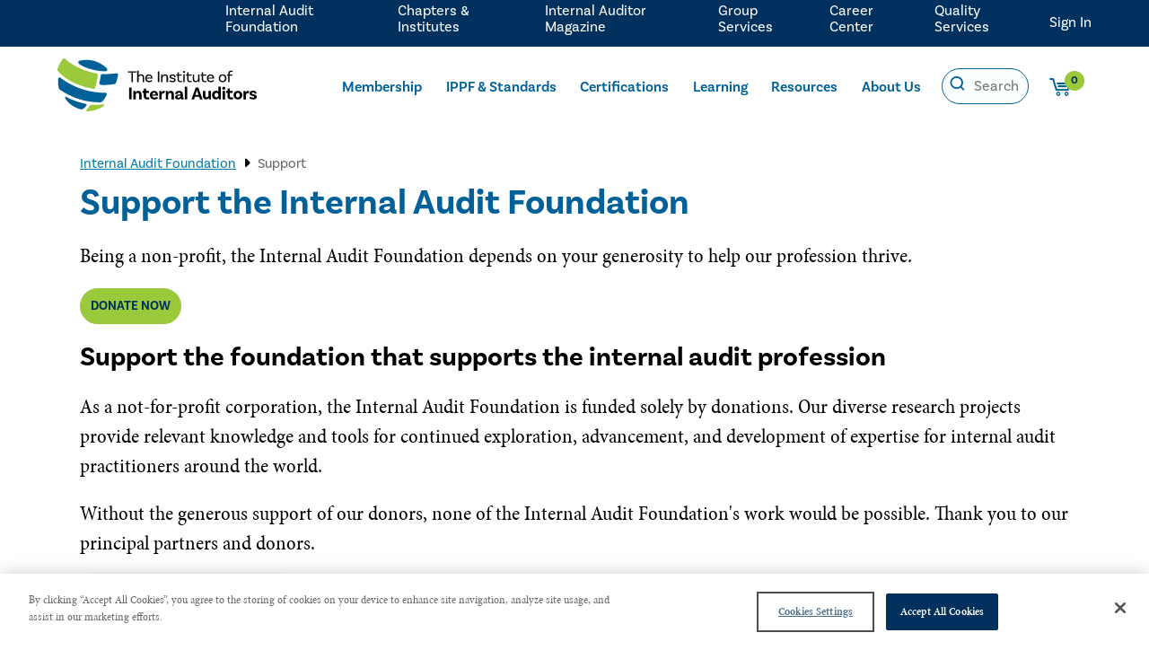

--- FILE ---
content_type: text/html; charset=utf-8
request_url: https://www.theiia.org/en/internal-audit-foundation/support-the-internal-audit-foundation/
body_size: 15343
content:

<!DOCTYPE html>
<html lang="en">
<head>
    <!-- Google Tag Manager -->
    <script>
        (function (w, d, s, l, i) {
            w[l] = w[l] || []; w[l].push({
                'gtm.start':
                    new Date().getTime(), event: 'gtm.js'
            }); var f = d.getElementsByTagName(s)[0],
                j = d.createElement(s), dl = l != 'dataLayer' ? '&l=' + l : ''; j.async = true; j.src =
                'https://www.googletagmanager.com/gtm.js?id=' + i + dl; f.parentNode.insertBefore(j, f);
        })(window, document, 'script', 'dataLayer', 'GTM-MHDPR9B');

        function gtmPushJson(json, useReset) {
            if (json.event && window.dataLayer) {
                if (useReset) {
                    window.dataLayer.push(function () {
                        this.reset();
                    });
                }

                window.dataLayer.push(json);
            }
        }

        function gtmCommercePushjson(json, useReset) {
            if (json.event && window.dataLayer && json.ecommerce) {
                if (useReset) {
                    window.dataLayer.push(function () {
                        this.reset();
                    });
                }
                window.dataLayer.push(json);
            }
        }

    </script>
    <!-- End Google Tag Manager -->

    
<meta http-equiv="Content-Type" content="text/html; charset=utf-8">
<meta http-equiv="X-UA-Compatible" content="IE=Edge" />
<meta content="width=device-width, initial-scale=1.0, minimum-scale=1.0" name="viewport">
<title>Support the Internal Audit Foundation | The IIA</title>
<meta property="og:title" content="Support the Internal Audit Foundation | The IIA">
    <meta name="description" content="As a not-for-profit corporation, the Foundation is funded solely by donations." />
    <meta property="og:description" content="As a not-for-profit corporation, the Foundation is funded solely by donations.">
<meta property="og:type" content="website" />
<meta property="og:url" content="https://www.theiia.org/en/internal-audit-foundation/support-the-internal-audit-foundation/">

<meta name='pageid' content='5751'>

<link rel="shortcut icon" href="/favicon.ico" type="image/x-icon" />
    <link rel="canonical" href="https://www.theiia.org/en/internal-audit-foundation/support-the-internal-audit-foundation/">

<link rel='alternate' hreflang='' href='' />

    <link rel="preconnect" href="https://ajax.googleapis.com" />

    <link rel="preload" href="/assets/css/icon-fonts/fonts/icon_font.woff" as="font" type="font/woff2" crossorigin />

    
    

    <link rel="preconnect" href="https://use.typekit.net" crossorigin />
    <link rel="preload" as="style" href="https://use.typekit.net/uhe3ukj.css" />
    <link rel="stylesheet" href="https://use.typekit.net/uhe3ukj.css" media="print" onload="this.media='all'" />
    <noscript>
        <link rel="stylesheet" href="https://use.typekit.net/uhe3ukj.css" />
    </noscript>
    <link rel="stylesheet" href="https://cdn.jsdelivr.net/npm/bootstrap-icons@1.5.0/font/bootstrap-icons.css" />
    <link rel="preconnect" href="https://use.fontawesome.com" integrity="sha384-UHRtZLI+pbxtHCWp1t77Bi1L4ZtiqrqD80Kn4Z8NTSRyMA2Fd33n5dQ8lWUE00s/" crossorigin="anonymous" />
    <link rel="preload" as="style" href="https://cdnjs.cloudflare.com/ajax/libs/font-awesome/5.15.3/css/all.min.css" integrity="sha512-iBBXm8fW90+nuLcSKlbmrPcLa0OT92xO1BIsZ+ywDWZCvqsWgccV3gFoRBv0z+8dLJgyAHIhR35VZc2oM/gI1w==" crossorigin="anonymous" />
    <link rel="stylesheet" href="https://cdnjs.cloudflare.com/ajax/libs/font-awesome/5.15.3/css/all.min.css" media="print" onload="this.media='all'" integrity="sha512-iBBXm8fW90+nuLcSKlbmrPcLa0OT92xO1BIsZ+ywDWZCvqsWgccV3gFoRBv0z+8dLJgyAHIhR35VZc2oM/gI1w==" crossorigin="anonymous" />
    <noscript>
        <link rel="stylesheet" href="https://cdnjs.cloudflare.com/ajax/libs/font-awesome/5.15.3/css/all.min.css" integrity="sha512-iBBXm8fW90+nuLcSKlbmrPcLa0OT92xO1BIsZ+ywDWZCvqsWgccV3gFoRBv0z+8dLJgyAHIhR35VZc2oM/gI1w==/" crossorigin="anonymous" />
    </noscript>
    <link rel="stylesheet" href="https://cdnjs.cloudflare.com/ajax/libs/jqueryui/1.13.2/themes/base/jquery-ui.min.css">
    <![if !IE]>
    <script type="text/javascript">
        // JavaScript Document
        // SETTING MOBILE VH
        let vh = window.innerHeight * 0.01;
        document.documentElement.style.setProperty('--vh', `${vh}px`);
        window.addEventListener('resize', () => {
            let vh = window.innerHeight * 0.01;
            document.documentElement.style.setProperty('--vh', `${vh}px`);
        });
    </script>
    <![endif]>
    
    <script>
        window.dataLayer = window.dataLayer || [];
        window.productDetailAnalytics = {};
        window.membership = '';
    </script>
    
<script>
    gtmPushJson({
        'event': 'dataLayer-loaded',
        'page': {
            'pageType': 'sublandingpage', 
            'currentTimestamp': '2026 January 21 6:25:28',
            'pageurl': '/en/internal-audit-foundation/support-the-internal-audit-foundation/',
            'pageTitle': 'support the foundation that supports you',
            'member': 'False',
            
        },
        'user': {
            'userID': 'undefined',
            'customerRegistered': 'False',
            'membershipTier': 'undefined',
            'membershipType': 'undefined'
        }
    }, false);
</script>

    

<script defer src="/dist/main.js?e0f0adca02f21eb85082"></script><link href="/dist/main.css?e0f0adca02f21eb85082" rel="stylesheet"><script type="text/javascript">var appInsights=window.appInsights||function(config){function t(config){i[config]=function(){var t=arguments;i.queue.push(function(){i[config].apply(i,t)})}}var i={config:config},u=document,e=window,o="script",s="AuthenticatedUserContext",h="start",c="stop",l="Track",a=l+"Event",v=l+"Page",r,f;setTimeout(function(){var t=u.createElement(o);t.src=config.url||"https://js.monitor.azure.com/scripts/a/ai.0.js";u.getElementsByTagName(o)[0].parentNode.appendChild(t)});try{i.cookie=u.cookie}catch(y){}for(i.queue=[],r=["Event","Exception","Metric","PageView","Trace","Dependency"];r.length;)t("track"+r.pop());return t("set"+s),t("clear"+s),t(h+a),t(c+a),t(h+v),t(c+v),t("flush"),config.disableExceptionTracking||(r="onerror",t("_"+r),f=e[r],e[r]=function(config,t,u,e,o){var s=f&&f(config,t,u,e,o);return s!==!0&&i["_"+r](config,t,u,e,o),s}),i}({instrumentationKey:"98b4e778-fb73-450f-9c71-bfed0f105e1a",sdkExtension:"a"});window.appInsights=appInsights;appInsights.queue&&appInsights.queue.length===0&&appInsights.trackPageView();</script></head>

<body>

    <!-- Google Tag Manager (noscript) -->
    <noscript>
        <iframe src="https://www.googletagmanager.com/ns.html?id=GTM-MHDPR9B"
                height="0" width="0" style="display:none;visibility:hidden"></iframe>
    </noscript>
    <!-- End Google Tag Manager (noscript) -->

    
    

    
    <a href="#content" class="skip-content">Skip to Content</a>
    <header class=" nav-header">
        <div>
                <a href="/en/" title="The IIA" class="logo"
                   onclick="gtmPushJson({'event': 'Header_event' , 'eventCategory' : 'Navigation' ,'eventAction' : 'Header','eventLabel': 'The IIA'}, true);">
                    
<svg version="1.1" xmlns="http://www.w3.org/2000/svg" xmlns:xlink="http://www.w3.org/1999/xlink" viewBox="0 0 322 84.8">
    <path class="st0" d="M55.6,74.2c3.7,0.4,10.8,0.8,18.4-0.5c1.5-0.3,2.3,1.8,1,2.6c-6.6,4.1-17.3,8.6-26.9,8.5
    c-1.1,0-1.9-1.4-1.2-2.2c1.8-2.2,4-4.8,5.2-7.2C52.2,75.3,52.8,73.9,55.6,74.2z"/>
    <path class="st1" d="M46.1,73c-5.9-1.3-21-5.1-31.6-11.2c-1.3-0.8-2.8,0.7-2.1,2c3,5.1,9.8,13.1,24.7,17.8c0,0,2.5,0.6,3.9-0.4
    c1.5-1,3.8-2.7,5.8-5.7C47.5,74.5,47.2,73.3,46.1,73z"/>
    <path class="st1" d="M94.9,38.8c0.7-2.5,3.1-11.3,3.1-12.8c0-1.4-1.3-2.3-2.6-2.1c-3.3,0.5-11.7,1.4-23.1,1.3
    c-1.2,0-2.2,0.8-2.3,2c-0.1,1.5-2,11.1-2.3,12.7c-0.2,1.3,0.9,2.4,2.2,2.5c6.9,0.7,15.2-0.1,22.5-1.3C92.4,41,94.4,40.6,94.9,38.8
    z"/>
    <path class="st1" d="M34.5,8.4c2.6,2.2,8.2,5.9,21,9.3c12,3.1,19,3.1,22.6,2.9c2.3-0.1,3.4-2.9,1.7-4.6C76.4,12.5,69.4,7,59.7,4.2
    C49.5,1.3,40.2,2.6,35.6,3.8C33.4,4.3,32.8,7,34.5,8.4z"/>

    <path class="st0" d="M0.7,20.3C0.3,19.7,0,18.9,0,18.1c0-0.3,0-0.6,0.1-0.9C1.7,10.9,5.7,5,8.6,1c0.8-1.1,2.5-1.3,3.5-0.4
    C30.4,17,55.9,22.8,63.4,24.3c1.2,0.2,2.1,1.4,1.9,2.6c-0.9,8.3-3.3,16.5-4.4,20.2c-0.3,1.1-1.5,1.9-2.7,1.7
    C24.5,43,7.6,28.1,0.7,20.3z"/>
    <path class="st1" d="M3.7,49.8c-0.9-0.7-1.6-1.8-1.8-3C0.8,41.6,1,36,1.3,32.5C1.5,30.8,3.4,30,4.7,31c30.2,23,63,24.3,73,24.1
    c1.5,0,2.6,1.5,2,2.9c-1.8,4.1-4.7,8.2-6.5,10.4c-0.9,1.2-2.4,1.9-3.9,1.9C34.9,71.1,9.5,54.1,3.7,49.8z"/>

    <path d="M119.5,22.8H114v-2h13.4v2h-5.5V38h-2.4V22.8z"/>
    <path d="M140,30.5V38h-2.3v-7.5c0-1.8-1-3-2.9-3c-2.5,0-3.7,2.3-3.7,4.1V38h-2.3V19.6h2.3v8.2h0.1
    c0.7-1.3,2-2.3,4.1-2.3C138.2,25.6,140,27.5,140,30.5z"/>
    <path d="M144.2,32.5c0.2,2.3,1.8,3.7,4.2,3.7c1.9,0,2.9-0.9,3.5-1.6l1.4,1.3c-1.1,1.5-3,2.3-5.1,2.3
    c-3.9,0-6.4-2.5-6.4-6.3c0-3.7,2.4-6.3,6.1-6.3c3.6,0,5.6,2.5,5.6,5.7c0,0.7-0.1,1.2-0.1,1.2H144.2z M144.2,30.8h6.9
    c0-2-1.3-3.3-3.2-3.3C145.9,27.5,144.6,28.9,144.2,30.8z"/>
    <path d="M162.2,20.8h2.4V38h-2.4V20.8z"/>
    <path d="M178.7,30.5V38h-2.3v-7.5c0-1.8-1-3-2.9-3c-2.5,0-3.7,2.3-3.7,4.1V38h-2.3V25.7l1.6-0.1
    c0.2,0.9,0.3,2.3,0.3,2.9h0.1c0.6-1.5,2-2.9,4.4-2.9C176.9,25.6,178.7,27.5,178.7,30.5z"/>
    <path d="M188.6,29.5c0-1.3-1.1-2-2.7-2c-1.5,0-2.4,0.7-2.4,1.7c0,2.9,7.4,0.8,7.5,5.5c0,2.2-2.1,3.5-5.1,3.5
    c-3,0-4.6-1.3-5.3-1.8l1.4-1.6c0.5,0.5,2.1,1.5,3.9,1.5c1.8,0,2.7-0.6,2.7-1.6c0-2.5-7.5-0.9-7.5-5.5c0-2,1.9-3.6,4.8-3.6
    c2.9,0,4.8,1.5,4.8,3.5c0,0.5-0.1,0.9-0.1,0.9l-2.1,0.2C188.5,29.9,188.6,29.7,188.6,29.5z"/>
    <path d="M201.6,37.3c0,0-1.2,0.8-3.2,0.8c-3.2,0-4.4-1.7-4.4-4.8v-5.7H192v-1.8h1.9v-3.6l2.3-0.1v3.8h4.8v1.8h-4.8v5.7
    c0,2,0.7,3,2.4,3c1.4,0,2.3-0.7,2.3-0.7L201.6,37.3z"/>
    <path d="M204.6,23.3c-0.9,0-1.6-0.6-1.6-1.5c0-0.9,0.7-1.6,1.6-1.6s1.6,0.7,1.6,1.6C206.2,22.6,205.5,23.3,204.6,23.3z
    M203.4,25.7l2.3-0.1V38h-2.3V25.7z"/>
    <path d="M217.2,37.3c0,0-1.2,0.8-3.2,0.8c-3.2,0-4.4-1.7-4.4-4.8v-5.7h-1.9v-1.8h1.9v-3.6l2.3-0.1v3.8h4.8v1.8h-4.8
    v5.7c0,2,0.7,3,2.4,3c1.4,0,2.3-0.7,2.3-0.7L217.2,37.3z"/>
    <path d="M229.5,25.7V38l-1.7,0.1c-0.2-0.9-0.3-2.3-0.3-2.6h0c-0.7,1.5-2,2.7-4.1,2.7c-2.9,0-4.8-2-4.8-4.9v-7.5h2.3
    v7.5c0,1.8,1,3,2.9,3c2.3,0,3.4-2.3,3.4-4.1v-6.4H229.5z"/>
    <path d="M240.8,37.3c0,0-1.2,0.8-3.2,0.8c-3.2,0-4.4-1.7-4.4-4.8v-5.7h-1.9v-1.8h1.9v-3.6l2.3-0.1v3.8h4.8v1.8h-4.8
    v5.7c0,2,0.7,3,2.4,3c1.4,0,2.3-0.7,2.3-0.7L240.8,37.3z"/>
    <path d="M243.8,32.5c0.2,2.3,1.8,3.7,4.2,3.7c1.9,0,2.9-0.9,3.5-1.6l1.4,1.3c-1.1,1.5-3,2.3-5.1,2.3
    c-3.9,0-6.4-2.5-6.4-6.3c0-3.7,2.4-6.3,6.1-6.3c3.6,0,5.6,2.5,5.6,5.7c0,0.7-0.1,1.2-0.1,1.2H243.8z M243.8,30.8h6.9
    c0-2-1.3-3.3-3.2-3.3C245.5,27.5,244.2,28.9,243.8,30.8z"/>
    <path d="M273.2,31.9c0,3.7-2.5,6.2-6.3,6.2c-3.8,0-6.3-2.5-6.3-6.2c0-3.7,2.5-6.3,6.3-6.3
    C270.6,25.6,273.2,28.2,273.2,31.9z M270.8,31.9c0-2.5-1.6-4.4-4-4.4c-2.4,0-4,1.9-4,4.4c0,2.5,1.6,4.3,4,4.3
    C269.2,36.2,270.8,34.4,270.8,31.9z"/>
    <path d="M278.3,24.2v1.6h4.2v1.8h-4.2V38H276V27.6h-1.8v-1.8h1.8v-1.5c0-2.8,1.8-4.7,4.6-4.7c1.4,0,2.5,0.5,2.8,0.6
    l-0.8,1.8c-0.3-0.2-0.8-0.5-1.7-0.5C279.2,21.4,278.3,22.5,278.3,24.2z"/>

    <path d="M115.8,46.8h4v18.8h-4V46.8z"/>
    <path d="M135.8,57.3v8.3h-3.9V58c0-1.6-0.8-2.7-2.4-2.7c-2,0-2.9,1.7-2.9,3.3v7h-3.9V52.1l3.1-0.1
    c0.3,0.9,0.5,2.3,0.5,2.8h0.1c0.7-1.6,2-2.9,4.4-2.9C134.1,51.9,135.8,54.3,135.8,57.3z"/>
    <path d="M148.8,64.8c0,0-1.4,1-4,1c-3.5,0-5.4-1.9-5.4-5.7v-4.9h-2.1v-3h2.2v-3.8l3.8-0.1v3.9h4.7v3h-4.7v4.8
    c0,1.8,0.7,2.6,2.2,2.6c1.4,0,2.2-0.7,2.2-0.7L148.8,64.8z"/>
    <path d="M160.5,61.3l1.9,2.1c-0.9,1.2-2.9,2.4-5.8,2.4c-4.5,0-7.3-2.9-7.3-6.9c0-4,2.7-6.9,6.9-6.9
    c3.9,0,6.2,2.7,6.2,6.4c0,0.9-0.1,1.4-0.1,1.4h-9.1c0.3,1.8,1.6,3.1,3.8,3.1C158.9,62.8,159.9,61.9,160.5,61.3z M153.2,57.7h5.6
    c0-1.6-1-2.8-2.6-2.8C154.6,54.9,153.4,55.9,153.2,57.7z"/>
    <path d="M173.7,52.3l-1,3.8c-0.5-0.3-0.9-0.5-1.5-0.5c-1.5,0-2.8,1.2-2.8,3.5v6.5h-3.9V52.1l3.1-0.1
    c0.3,0.9,0.5,2.4,0.5,3h0.1c0.5-1.7,1.6-3,3.6-3C172.5,51.9,173.1,52.1,173.7,52.3z"/>
    <path d="M188.1,57.3v8.3h-3.9V58c0-1.6-0.8-2.7-2.4-2.7c-2,0-2.9,1.7-2.9,3.3v7h-3.9V52.1l3.1-0.1
    c0.3,0.9,0.5,2.3,0.5,2.8h0.1c0.7-1.6,2-2.9,4.4-2.9C186.5,51.9,188.1,54.3,188.1,57.3z"/>
    <path d="M204,65.5c0,0-0.8,0.3-1.9,0.3c-1.9,0-2.9-0.7-3.1-2.1c-0.4,0.8-1.5,2.1-4.3,2.1c-2.9,0-4.6-1.5-4.6-3.7
    c0-3.3,3.5-4.2,8.5-4.3h0.2v-0.6c0-1.4-0.8-2.3-2.5-2.3c-1.5,0-2.3,0.6-2.3,1.6c0,0.2,0,0.4,0.1,0.5l-3.4,0.6c0,0-0.2-0.6-0.2-1.3
    c0-2.6,2.3-4.3,6-4.3c4,0,6.1,2,6.1,5.4v4.4c0,0.6,0.2,0.9,0.7,0.9c0.2,0,0.3,0,0.5-0.1L204,65.5z M198.7,60.8v-1.1h-0.2
    c-3.2,0.1-4.7,0.5-4.7,1.8c0,0.9,0.7,1.3,1.9,1.3C197.6,62.9,198.7,61.9,198.7,60.8z"/>
    <path d="M205.8,45.4h3.9v20.2h-3.9V45.4z"/>
    <path d="M228.8,61.6H222l-1.3,4h-4.1l6.7-18.8h4.4l6.7,18.8h-4.1L228.8,61.6z M227.8,58.5l-1.8-5.6
    c-0.2-0.6-0.4-1.4-0.6-2.1h-0.1c-0.1,0.7-0.4,1.5-0.6,2.2l-1.8,5.6H227.8z"/>
    <path d="M248,52.1v13.5l-3.2,0.1c-0.2-0.9-0.4-2.3-0.4-2.7h-0.1c-0.7,1.6-1.9,2.7-4.2,2.7c-3.3,0-5.1-2.3-5.1-5.4v-8.3
    h3.9v7.6c0,1.6,0.8,2.7,2.4,2.7c1.8,0,2.7-1.7,2.7-3.3v-7H248z"/>
    <path d="M264,45.4v20.2l-3.2,0.1c-0.2-0.8-0.4-2.3-0.4-2.7h-0.1c-0.7,1.6-2.2,2.7-4.5,2.7c-3.7,0-6-2.9-6-6.9
    c0-4.5,2.7-7,6.2-7c1.9,0,3.2,0.7,4,1.8v-8.3H264z M260.1,59.3v-0.9c0-1.5-1.1-3.2-3.2-3.2c-1.8,0-3,1.4-3,3.7
    c0,2.1,1.2,3.6,3.1,3.6C258.9,62.5,260.1,60.9,260.1,59.3z"/>
    <path d="M268.8,50.2c-1.4,0-2.5-1-2.5-2.4c0-1.4,1.1-2.4,2.5-2.4s2.5,1,2.5,2.4C271.3,49.2,270.2,50.2,268.8,50.2z
    M266.8,52.1l3.9-0.1v13.6h-3.9V52.1z"/>
    <path d="M284.1,64.8c0,0-1.4,1-4,1c-3.5,0-5.4-1.9-5.4-5.7v-4.9h-2.1v-3h2.2v-3.8l3.8-0.1v3.9h4.7v3h-4.7v4.8
    c0,1.8,0.7,2.6,2.2,2.6c1.4,0,2.2-0.7,2.2-0.7L284.1,64.8z"/>
    <path d="M298.7,58.9c0,4.1-2.8,6.9-7.1,6.9c-4.3,0-7.1-2.9-7.1-6.9s2.8-6.9,7.1-6.9C295.8,51.9,298.7,54.8,298.7,58.9z
    M294.7,58.9c0-2.2-1.2-3.7-3.1-3.7c-1.9,0-3.1,1.5-3.1,3.7c0,2.2,1.2,3.7,3.1,3.7C293.5,62.6,294.7,61.1,294.7,58.9z"/>
    <path d="M309.8,52.3l-1,3.8c-0.5-0.3-0.9-0.5-1.5-0.5c-1.5,0-2.8,1.2-2.8,3.5v6.5h-3.9V52.1l3.1-0.1
    c0.3,0.9,0.5,2.4,0.5,3h0.1c0.5-1.7,1.6-3,3.6-3C308.6,51.9,309.2,52.1,309.8,52.3z"/>
    <path d="M318.3,56.3c0-1.1-0.8-1.8-2.2-1.8c-1.3,0-2,0.6-2,1.4c0,2.7,7.9,0.6,7.9,5.8c0,2.4-2.2,4-5.9,4
    c-4.1,0-5.9-1.7-6.3-2l1.8-2.4c0.3,0.3,2.3,1.6,4.3,1.6c1.4,0,2-0.4,2-1.1c0-2.2-7.5-0.9-7.5-5.8c0-2.6,2.3-4.3,5.8-4.3
    c3.3,0,5.5,1.6,5.5,3.8c0,0.5-0.1,0.9-0.1,0.9l-3.5,0.2C318.2,56.7,318.3,56.5,318.3,56.3z"/>
</svg>
                </a>


            <div class="toggles">
                    <button class="icon icon-profile mobile-toggle-profile logged-out" data-url="/login"></button>

                <button class="icon icon-search mobile-toggle-search"></button>
                <button class="mobile-toggle-menu">
                    <div></div>
                </button>
            </div>
            <div class="header-pane-1 ">
                <div class="main-nav">
                    <nav>
    <ul>
        <li>
            <a href="/en/membership/"
               onclick="gtmPushJson({ 'event': 'Main Menu_event', 'eventCategory': 'quick link clicks', 'eventAction':  'Membership' , 'eventLabel': '/en/membership/' }, true);">Membership</a>
          
                <input type="checkbox" id="Nav135088">
                <label for="Nav135088"><span>Show sub pages for Membership</span><span class="icon-after icon-carret-down"></span></label>
                <ul>
                        <li>
                            <a href="/link/4cd433841f834d4489954963615efc34.aspx#join"
                               onclick="gtmPushJson({ 'event': 'Main Menu_event', 'eventCategory': 'quick link clicks', 'eventAction':  'Join Now' , 'eventLabel': '/link/4cd433841f834d4489954963615efc34.aspx#join' }, true);">Join Now</a>
                        </li>
                        <li>
                            <a href="/en/membership/executive/"
                               onclick="gtmPushJson({ 'event': 'Main Menu_event', 'eventCategory': 'quick link clicks', 'eventAction':  'Executive Membership' , 'eventLabel': '/en/membership/executive/' }, true);">Executive Membership</a>
                        </li>
                        <li>
                            <a href="/en/membership/student/"
                               onclick="gtmPushJson({ 'event': 'Main Menu_event', 'eventCategory': 'quick link clicks', 'eventAction':  'Student Membership &amp; Resources' , 'eventLabel': '/en/membership/student/' }, true);">Student Membership &amp; Resources</a>
                        </li>
                        <li>
                            <a href="/link/4cd433841f834d4489954963615efc34.aspx#group"
                               onclick="gtmPushJson({ 'event': 'Main Menu_event', 'eventCategory': 'quick link clicks', 'eventAction':  'Group Membership' , 'eventLabel': '/link/4cd433841f834d4489954963615efc34.aspx#group' }, true);">Group Membership</a>
                        </li>
                            <li><hr /></li>
                        <li>
                            <a href="/en/membership/membership-faq/"
                               onclick="gtmPushJson({ 'event': 'Main Menu_event', 'eventCategory': 'quick link clicks', 'eventAction':  'Frequently Asked Questions' , 'eventLabel': '/en/membership/membership-faq/' }, true);">Frequently Asked Questions</a>
                        </li>
                            <li><hr /></li>
                        <li>
                            <a href="https://myiia.theiia.org/Membership/index"
                               onclick="gtmPushJson({ 'event': 'Main Menu_event', 'eventCategory': 'quick link clicks', 'eventAction':  'Renew Your Membership' , 'eventLabel': 'https://myiia.theiia.org/Membership/index' }, true);">Renew Your Membership</a>
                        </li>
                </ul>
        </li>
        <li>
            <a href="/en/standards/"
               onclick="gtmPushJson({ 'event': 'Main Menu_event', 'eventCategory': 'quick link clicks', 'eventAction':  'IPPF &amp; Standards' , 'eventLabel': '/en/standards/' }, true);">IPPF &amp; Standards</a>
          
                <input type="checkbox" id="Nav123639">
                <label for="Nav123639"><span>Show sub pages for IPPF &amp; Standards</span><span class="icon-after icon-carret-down"></span></label>
                <ul>
                        <li>
                            <a href="/en/standards/2024-standards/global-internal-audit-standards/"
                               onclick="gtmPushJson({ 'event': 'Main Menu_event', 'eventCategory': 'quick link clicks', 'eventAction':  'Global Internal Audit Standards' , 'eventLabel': '/en/standards/2024-standards/global-internal-audit-standards/' }, true);">Global Internal Audit Standards</a>
                        </li>
                        <li>
                            <a href="/en/standards/2024-standards/topical-requirements/"
                               onclick="gtmPushJson({ 'event': 'Main Menu_event', 'eventCategory': 'quick link clicks', 'eventAction':  'Topical Requirements' , 'eventLabel': '/en/standards/2024-standards/topical-requirements/' }, true);">Topical Requirements</a>
                        </li>
                        <li>
                            <a href="/en/standards/2024-standards/global-guidance/"
                               onclick="gtmPushJson({ 'event': 'Main Menu_event', 'eventCategory': 'quick link clicks', 'eventAction':  'Global Guidance' , 'eventLabel': '/en/standards/2024-standards/global-guidance/' }, true);">Global Guidance</a>
                        </li>
                        <li>
                            <a href="/link/f564929756e74f999e00b0f216537737.aspx?category=audit+tools"
                               onclick="gtmPushJson({ 'event': 'Main Menu_event', 'eventCategory': 'quick link clicks', 'eventAction':  'Audit Tools' , 'eventLabel': '/link/f564929756e74f999e00b0f216537737.aspx?category=audit+tools' }, true);">Audit Tools</a>
                        </li>
                        <li>
                            <a href="/link/f564929756e74f999e00b0f216537737.aspx?category=related+content"
                               onclick="gtmPushJson({ 'event': 'Main Menu_event', 'eventCategory': 'quick link clicks', 'eventAction':  'Related Content' , 'eventLabel': '/link/f564929756e74f999e00b0f216537737.aspx?category=related+content' }, true);">Related Content</a>
                        </li>
                            <li><hr /></li>
                        <li>
                            <a href="/en/standards/2024-standards/future-of-the-ippf-evolution/ethics-and-professionalism/"
                               onclick="gtmPushJson({ 'event': 'Main Menu_event', 'eventCategory': 'quick link clicks', 'eventAction':  'Ethics &amp; Professionalism' , 'eventLabel': '/en/standards/2024-standards/future-of-the-ippf-evolution/ethics-and-professionalism/' }, true);">Ethics &amp; Professionalism</a>
                        </li>
                        <li>
                            <a href="/en/standards/2024-standards/governance-process-and-due-diligence/"
                               onclick="gtmPushJson({ 'event': 'Main Menu_event', 'eventCategory': 'quick link clicks', 'eventAction':  'Governance &amp; Due Process' , 'eventLabel': '/en/standards/2024-standards/governance-process-and-due-diligence/' }, true);">Governance &amp; Due Process</a>
                        </li>
                            <li><hr /></li>
                        <li>
                            <a href="/link/25ce50c870214da5b01a30f6b9c7bbb9.aspx#faq"
                               onclick="gtmPushJson({ 'event': 'Main Menu_event', 'eventCategory': 'quick link clicks', 'eventAction':  'Frequently Asked Questions' , 'eventLabel': '/link/25ce50c870214da5b01a30f6b9c7bbb9.aspx#faq' }, true);">Frequently Asked Questions</a>
                        </li>
                            <li><hr /></li>
                        <li>
                            <a href="/en/standards/documents/"
                               onclick="gtmPushJson({ 'event': 'Main Menu_event', 'eventCategory': 'quick link clicks', 'eventAction':  'Document Search' , 'eventLabel': '/en/standards/documents/' }, true);">Document Search</a>
                        </li>
                </ul>
        </li>
        <li>
            <a href="/en/certifications/"
               onclick="gtmPushJson({ 'event': 'Main Menu_event', 'eventCategory': 'quick link clicks', 'eventAction':  'Certifications' , 'eventLabel': '/en/certifications/' }, true);">Certifications</a>
          
                <input type="checkbox" id="Nav157">
                <label for="Nav157"><span>Show sub pages for Certifications</span><span class="icon-after icon-carret-down"></span></label>
                <ul>
                        <li>
                            <a href="/en/certifications/iap/"
                               onclick="gtmPushJson({ 'event': 'Main Menu_event', 'eventCategory': 'quick link clicks', 'eventAction':  'Internal Audit Practitioner' , 'eventLabel': '/en/certifications/iap/' }, true);">Internal Audit Practitioner</a>
                        </li>
                        <li>
                            <a href="/en/certifications/cia/"
                               onclick="gtmPushJson({ 'event': 'Main Menu_event', 'eventCategory': 'quick link clicks', 'eventAction':  'Certified Internal Auditor' , 'eventLabel': '/en/certifications/cia/' }, true);">Certified Internal Auditor</a>
                        </li>
                        <li>
                            <a href="/en/certifications/crma/"
                               onclick="gtmPushJson({ 'event': 'Main Menu_event', 'eventCategory': 'quick link clicks', 'eventAction':  'Certification in Risk Management Assurance' , 'eventLabel': '/en/certifications/crma/' }, true);">Certification in Risk Management Assurance</a>
                        </li>
                        <li>
                            <a href="/en/certifications/cia/challenge-exam/"
                               onclick="gtmPushJson({ 'event': 'Main Menu_event', 'eventCategory': 'quick link clicks', 'eventAction':  'CIA Challenge Exam' , 'eventLabel': '/en/certifications/cia/challenge-exam/' }, true);">CIA Challenge Exam</a>
                        </li>
                            <li><hr /></li>
                        <li>
                            <a href="/en/content/certifications/certification-candidate-handbook/"
                               onclick="gtmPushJson({ 'event': 'Main Menu_event', 'eventCategory': 'quick link clicks', 'eventAction':  'Certification Candidate Handbook' , 'eventLabel': '/en/content/certifications/certification-candidate-handbook/' }, true);">Certification Candidate Handbook</a>
                        </li>
                        <li>
                            <a href="/en/certifications/certification-registry/"
                               onclick="gtmPushJson({ 'event': 'Main Menu_event', 'eventCategory': 'quick link clicks', 'eventAction':  'Certification Registry' , 'eventLabel': '/en/certifications/certification-registry/' }, true);">Certification Registry</a>
                        </li>
                        <li>
                            <a href="/en/certifications/already-certified/cpe-requirements/"
                               onclick="gtmPushJson({ 'event': 'Main Menu_event', 'eventCategory': 'quick link clicks', 'eventAction':  'Certification Renewal Policy' , 'eventLabel': '/en/certifications/already-certified/cpe-requirements/' }, true);">Certification Renewal Policy</a>
                        </li>
                            <li><hr /></li>
                        <li>
                            <a href="/link/9006f7a1f5bd49efb8a392eceaafb649.aspx#faqs"
                               onclick="gtmPushJson({ 'event': 'Main Menu_event', 'eventCategory': 'quick link clicks', 'eventAction':  'Frequently Asked Questions' , 'eventLabel': '/link/9006f7a1f5bd49efb8a392eceaafb649.aspx#faqs' }, true);">Frequently Asked Questions</a>
                        </li>
                            <li><hr /></li>
                        <li>
                            <a href="/en/certifications/access-ccms/"
                               onclick="gtmPushJson({ 'event': 'Main Menu_event', 'eventCategory': 'quick link clicks', 'eventAction':  'Access CCMS' , 'eventLabel': '/en/certifications/access-ccms/' }, true);">Access CCMS</a>
                        </li>
                </ul>
        </li>
        <li>
            <a href="/en/learning/"
               onclick="gtmPushJson({ 'event': 'Main Menu_event', 'eventCategory': 'quick link clicks', 'eventAction':  'Learning' , 'eventLabel': '/en/learning/' }, true);">Learning</a>
          
                <input type="checkbox" id="Nav158">
                <label for="Nav158"><span>Show sub pages for Learning</span><span class="icon-after icon-carret-down"></span></label>
                <ul>
                        <li>
                            <a href="/en/learning/instructor-led-training/"
                               onclick="gtmPushJson({ 'event': 'Main Menu_event', 'eventCategory': 'quick link clicks', 'eventAction':  'Instructor-Led Training' , 'eventLabel': '/en/learning/instructor-led-training/' }, true);">Instructor-Led Training</a>
                        </li>
                        <li>
                            <a href="/en/learning/in-person/seminars/"
                               onclick="gtmPushJson({ 'event': 'Main Menu_event', 'eventCategory': 'quick link clicks', 'eventAction':  'In-Person' , 'eventLabel': '/en/learning/in-person/seminars/' }, true);">In-Person</a>
                        </li>
                        <li>
                            <a href="/en/learning/online/"
                               onclick="gtmPushJson({ 'event': 'Main Menu_event', 'eventCategory': 'quick link clicks', 'eventAction':  'Online' , 'eventLabel': '/en/learning/online/' }, true);">Online</a>
                        </li>
                            <li><hr /></li>
                        <li>
                            <a href="/en/learning/certificates/"
                               onclick="gtmPushJson({ 'event': 'Main Menu_event', 'eventCategory': 'quick link clicks', 'eventAction':  'Certificates' , 'eventLabel': '/en/learning/certificates/' }, true);">Certificates</a>
                        </li>
                        <li>
                            <a href="/en/learning/conferences/"
                               onclick="gtmPushJson({ 'event': 'Main Menu_event', 'eventCategory': 'quick link clicks', 'eventAction':  'Conferences' , 'eventLabel': '/en/learning/conferences/' }, true);">Conferences</a>
                        </li>
                        <li>
                            <a href="/en/learning/in-person/executive-development/"
                               onclick="gtmPushJson({ 'event': 'Main Menu_event', 'eventCategory': 'quick link clicks', 'eventAction':  'Executive Development' , 'eventLabel': '/en/learning/in-person/executive-development/' }, true);">Executive Development</a>
                        </li>
                        <li>
                            <a href="/en/learning/online/ondemand/"
                               onclick="gtmPushJson({ 'event': 'Main Menu_event', 'eventCategory': 'quick link clicks', 'eventAction':  'OnDemand' , 'eventLabel': '/en/learning/online/ondemand/' }, true);">OnDemand</a>
                        </li>
                            <li><hr /></li>
                        <li>
                            <a href="/en/resources/bookstore/"
                               onclick="gtmPushJson({ 'event': 'Main Menu_event', 'eventCategory': 'quick link clicks', 'eventAction':  'IIA Bookstore' , 'eventLabel': '/en/resources/bookstore/' }, true);">IIA Bookstore</a>
                        </li>
                            <li><hr /></li>
                        <li>
                            <a href="/en/learning/online/webinars/"
                               onclick="gtmPushJson({ 'event': 'Main Menu_event', 'eventCategory': 'quick link clicks', 'eventAction':  'Webinars' , 'eventLabel': '/en/learning/online/webinars/' }, true);">Webinars</a>
                        </li>
                        <li>
                            <a href="/en/learning/continuing-professional-education-cpe/"
                               onclick="gtmPushJson({ 'event': 'Main Menu_event', 'eventCategory': 'quick link clicks', 'eventAction':  'CPE Opportunities' , 'eventLabel': '/en/learning/continuing-professional-education-cpe/' }, true);">CPE Opportunities</a>
                        </li>
                            <li><hr /></li>
                        <li>
                            <a href="https://service.iiacustomersupport.org/en/support/solutions/153000057922"
                               onclick="gtmPushJson({ 'event': 'Main Menu_event', 'eventCategory': 'quick link clicks', 'eventAction':  'Frequently Asked Questions' , 'eventLabel': 'https://service.iiacustomersupport.org/en/support/solutions/153000057922' }, true);">Frequently Asked Questions</a>
                        </li>
                        <li>
                            <a href="/en/learning/global-faculty-training-program/"
                               onclick="gtmPushJson({ 'event': 'Main Menu_event', 'eventCategory': 'quick link clicks', 'eventAction':  'Global Faculty Training Program' , 'eventLabel': '/en/learning/global-faculty-training-program/' }, true);">Global Faculty Training Program</a>
                        </li>
                            <li><hr /></li>
                        <li>
                            <a href="/en/search/course-search/"
                               onclick="gtmPushJson({ 'event': 'Main Menu_event', 'eventCategory': 'quick link clicks', 'eventAction':  'Browse Courses' , 'eventLabel': '/en/search/course-search/' }, true);">Browse Courses</a>
                        </li>
                        <li>
                            <a href="/en/promotions/learning/learning-locations/"
                               onclick="gtmPushJson({ 'event': 'Main Menu_event', 'eventCategory': 'quick link clicks', 'eventAction':  'Browse By Location' , 'eventLabel': '/en/promotions/learning/learning-locations/' }, true);">Browse By Location</a>
                        </li>
                </ul>
        </li>
        <li>
            <a href="/en/resources/"
               onclick="gtmPushJson({ 'event': 'Main Menu_event', 'eventCategory': 'quick link clicks', 'eventAction':  'Resources' , 'eventLabel': '/en/resources/' }, true);">Resources</a>
          
                <input type="checkbox" id="Nav171">
                <label for="Nav171"><span>Show sub pages for Resources</span><span class="icon-after icon-carret-down"></span></label>
                <ul>
                        <li>
                            <a href="/en/resources/"
                               onclick="gtmPushJson({ 'event': 'Main Menu_event', 'eventCategory': 'quick link clicks', 'eventAction':  'Topics' , 'eventLabel': '/en/resources/' }, true);">Topics</a>
                        </li>
                        <li>
                            <a href="/en/resources/knowledge-centers/"
                               onclick="gtmPushJson({ 'event': 'Main Menu_event', 'eventCategory': 'quick link clicks', 'eventAction':  'Knowledge Centers' , 'eventLabel': '/en/resources/knowledge-centers/' }, true);">Knowledge Centers</a>
                        </li>
                        <li>
                            <a href="/en/resources/global-audit-committee-center/"
                               onclick="gtmPushJson({ 'event': 'Main Menu_event', 'eventCategory': 'quick link clicks', 'eventAction':  'Global Audit Committee Center' , 'eventLabel': '/en/resources/global-audit-committee-center/' }, true);">Global Audit Committee Center</a>
                        </li>
                        <li>
                            <a href="https://internalauditor.theiia.org/en/"
                               onclick="gtmPushJson({ 'event': 'Main Menu_event', 'eventCategory': 'quick link clicks', 'eventAction':  'Internal Auditor Magazine' , 'eventLabel': 'https://internalauditor.theiia.org/en/' }, true);">Internal Auditor Magazine</a>
                        </li>
                        <li>
                            <a href="/en/pages/benchmark-hub/"
                               onclick="gtmPushJson({ 'event': 'Main Menu_event', 'eventCategory': 'quick link clicks', 'eventAction':  'The IIA’s Internal Audit Benchmark Hub' , 'eventLabel': '/en/pages/benchmark-hub/' }, true);">The IIA’s Internal Audit Benchmark Hub</a>
                        </li>
                        <li>
                            <a href="/en/resources/research-and-reports/"
                               onclick="gtmPushJson({ 'event': 'Main Menu_event', 'eventCategory': 'quick link clicks', 'eventAction':  'Research &amp; Reports' , 'eventLabel': '/en/resources/research-and-reports/' }, true);">Research &amp; Reports</a>
                        </li>
                        <li>
                            <a href="/en/resources/internal-audit-competency-framework/"
                               onclick="gtmPushJson({ 'event': 'Main Menu_event', 'eventCategory': 'quick link clicks', 'eventAction':  'Internal Auditing Competency Framework' , 'eventLabel': '/en/resources/internal-audit-competency-framework/' }, true);">Internal Auditing Competency Framework</a>
                        </li>
                        <li>
                            <a href="/en/resources/Podcasts-and-Video-from-The-IIA/"
                               onclick="gtmPushJson({ 'event': 'Main Menu_event', 'eventCategory': 'quick link clicks', 'eventAction':  'Podcasts &amp; Video from The IIA' , 'eventLabel': '/en/resources/Podcasts-and-Video-from-The-IIA/' }, true);">Podcasts &amp; Video from The IIA</a>
                        </li>
                        <li>
                            <a href="https://www.theiiahub.org/"
                               onclick="gtmPushJson({ 'event': 'Main Menu_event', 'eventCategory': 'quick link clicks', 'eventAction':  'Resource Hub' , 'eventLabel': 'https://www.theiiahub.org/' }, true);">Resource Hub</a>
                        </li>
                        <li>
                            <a href="/en/promotions/membership/resources/smartbrief/"
                               onclick="gtmPushJson({ 'event': 'Main Menu_event', 'eventCategory': 'quick link clicks', 'eventAction':  'Smart Brief - Curated News' , 'eventLabel': '/en/promotions/membership/resources/smartbrief/' }, true);">Smart Brief - Curated News</a>
                        </li>
                            <li><hr /></li>
                        <li>
                            <a href="/en/search/resource-search/"
                               onclick="gtmPushJson({ 'event': 'Main Menu_event', 'eventCategory': 'quick link clicks', 'eventAction':  'Browse Resources' , 'eventLabel': '/en/search/resource-search/' }, true);">Browse Resources</a>
                        </li>
                        <li>
                            <a href="/en/resources/translated-content-search/"
                               onclick="gtmPushJson({ 'event': 'Main Menu_event', 'eventCategory': 'quick link clicks', 'eventAction':  'Translated Content Search' , 'eventLabel': '/en/resources/translated-content-search/' }, true);">Translated Content Search</a>
                        </li>
                </ul>
        </li>
        <li>
            <a href="/en/about-us/"
               onclick="gtmPushJson({ 'event': 'Main Menu_event', 'eventCategory': 'quick link clicks', 'eventAction':  'About Us' , 'eventLabel': '/en/about-us/' }, true);">About Us</a>
          
                <input type="checkbox" id="Nav5467">
                <label for="Nav5467"><span>Show sub pages for About Us</span><span class="icon-after icon-carret-down"></span></label>
                <ul>
                        <li>
                            <a href="/en/about-us/leadership/"
                               onclick="gtmPushJson({ 'event': 'Main Menu_event', 'eventCategory': 'quick link clicks', 'eventAction':  'Leadership' , 'eventLabel': '/en/about-us/leadership/' }, true);">Leadership</a>
                        </li>
                        <li>
                            <a href="/en/about-us/about-internal-audit/"
                               onclick="gtmPushJson({ 'event': 'Main Menu_event', 'eventCategory': 'quick link clicks', 'eventAction':  'About Internal Auditing' , 'eventLabel': '/en/about-us/about-internal-audit/' }, true);">About Internal Auditing</a>
                        </li>
                        <li>
                            <a href="/en/about-us/advocacy/"
                               onclick="gtmPushJson({ 'event': 'Main Menu_event', 'eventCategory': 'quick link clicks', 'eventAction':  'Advocacy' , 'eventLabel': '/en/about-us/advocacy/' }, true);">Advocacy</a>
                        </li>
                        <li>
                            <a href="/en/about-us/initiatives-and-awards/academic-relations/"
                               onclick="gtmPushJson({ 'event': 'Main Menu_event', 'eventCategory': 'quick link clicks', 'eventAction':  'Academic Programs' , 'eventLabel': '/en/about-us/initiatives-and-awards/academic-relations/' }, true);">Academic Programs</a>
                        </li>
                        <li>
                            <a href="/en/about-us/initiatives-and-awards/"
                               onclick="gtmPushJson({ 'event': 'Main Menu_event', 'eventCategory': 'quick link clicks', 'eventAction':  'Initiatives &amp; Awards' , 'eventLabel': '/en/about-us/initiatives-and-awards/' }, true);">Initiatives &amp; Awards</a>
                        </li>
                        <li>
                            <a href="/en/about-us/get-involved/"
                               onclick="gtmPushJson({ 'event': 'Main Menu_event', 'eventCategory': 'quick link clicks', 'eventAction':  'Get Involved' , 'eventLabel': '/en/about-us/get-involved/' }, true);">Get Involved</a>
                        </li>
                        <li>
                            <a href="/en/about-us/chapters-and-affiliates/"
                               onclick="gtmPushJson({ 'event': 'Main Menu_event', 'eventCategory': 'quick link clicks', 'eventAction':  'Chapters &amp; Institutes' , 'eventLabel': '/en/about-us/chapters-and-affiliates/' }, true);">Chapters &amp; Institutes</a>
                        </li>
                        <li>
                            <a href="/en/about-us/iia-announcements/press-room/"
                               onclick="gtmPushJson({ 'event': 'Main Menu_event', 'eventCategory': 'quick link clicks', 'eventAction':  'Press Room' , 'eventLabel': '/en/about-us/iia-announcements/press-room/' }, true);">Press Room</a>
                        </li>
                        <li>
                            <a href="/en/about-us/licensing/"
                               onclick="gtmPushJson({ 'event': 'Main Menu_event', 'eventCategory': 'quick link clicks', 'eventAction':  'Licensing' , 'eventLabel': '/en/about-us/licensing/' }, true);">Licensing</a>
                        </li>
                            <li><hr /></li>
                        <li>
                            <a href="/en/about-us/faq/"
                               onclick="gtmPushJson({ 'event': 'Main Menu_event', 'eventCategory': 'quick link clicks', 'eventAction':  'Frequently Asked Questions' , 'eventLabel': '/en/about-us/faq/' }, true);">Frequently Asked Questions</a>
                        </li>
                        <li>
                            <a href="https://service.iiacustomersupport.org/support/home"
                               onclick="gtmPushJson({ 'event': 'Main Menu_event', 'eventCategory': 'quick link clicks', 'eventAction':  'Get Help' , 'eventLabel': 'https://service.iiacustomersupport.org/support/home' }, true);">Get Help</a>
                        </li>
                            <li><hr /></li>
                        <li>
                            <a href="https://workforcenow.adp.com/mascsr/default/mdf/recruitment/recruitment.html?cid=31743514-b058-4f39-8bc7-a80d1d3fc0ed&amp;ccId=19000101_000001&amp;type=MP&amp;lang=en_US"
                               onclick="gtmPushJson({ 'event': 'Main Menu_event', 'eventCategory': 'quick link clicks', 'eventAction':  'Jobs at The IIA' , 'eventLabel': 'https://workforcenow.adp.com/mascsr/default/mdf/recruitment/recruitment.html?cid=31743514-b058-4f39-8bc7-a80d1d3fc0ed&amp;ccId=19000101_000001&amp;type=MP&amp;lang=en_US' }, true);">Jobs at The IIA</a>
                        </li>
                </ul>
        </li>
        <li class="mobile-cart weco-css">
            <mini-cart-mobile></mini-cart-mobile>
        </li>
    </ul>
</nav>
<div class="dt-toggle-search">
    <span class="icon icon-search"></span>
    <input type="text" class="form-control search-input-bar" placeholder="Search">
</div>


<mini-cart></mini-cart>

                </div>

                



            <div class="utility-nav ">
             
                <nav>
    
<ul>
    
        <li>
            <a href="/en/internal-audit-foundation/" title="Internal Audit Foundation">Internal Audit Foundation</a> 
        </li>
    
        <li>
            <a href="/en/about-us/chapters-and-affiliates/" title="Chapters &amp; Institutes">Chapters &amp; Institutes</a> 
        </li>
    
        <li>
            <a href="https://internalauditor.theiia.org/en/" target="_blank" title="Internal Auditor Magazine">Internal Auditor Magazine</a> 
        </li>
    
        <li>
            <a href="/en/group-services/" title="Group Services">Group Services</a> 
        </li>
    
        <li>
            <a href="/en/career-center/" title="Career Center">Career Center</a> 
        </li>
    
        <li>
            <a href="/en/group-services/quality-assurance/quality-services/">Quality Services</a> 
        </li>
    
</ul>
</nav>
    <button class="dt-toggle-profile logged-out" data-url="/login">Sign In<span class="icon-after icon-carret-down"></span></button>

            </div>
            </div>
            <div class="header-pane-2">
                <div>
                    

                </div>
            </div>
            <div class="header-pane-3">
                <div class="autocomplete-form-wrapper">
                    
<form class="search" action="/en/pages/search-results/">
    <label for="keyword">Search</label>

    <div>
            <span class="icon icon-search"></span>
        <input placeholder="Type Your Search" id="keyword" class="iia-autocomplete recent-searches" type="text" name="keyword" required="" autocomplete="off" data-action-url="/en/pages/search-results/">
            <span class="second-placeholder">Press Enter</span>
    </div>
        <div class="close-search-bar">
            <span class="close-sign"></span>

        </div>
    
</form>
    <mini-cart></mini-cart>

                </div>
            </div>
        </div>
    </header>

<main id="content">



    

    



<section>
    <div>
        <section class="">
            <div>
                <div class="row row0 "><div class="block embedblock col-lg-12 col-md-12 col-sm-12 col-xs-12  "><div>
  <div class="code-only"></div><link rel="stylesheet" href="https://cdnjs.cloudflare.com/ajax/libs/font-awesome/6.5.1/css/all.min.css"><link rel="stylesheet" href="/globalassets/site/css/page-overrides.min.css?cachebust=1118202504">
</div></div></div><div class="row row1 "><div class="block embedblock col-lg-12 col-md-12 col-sm-12 col-xs-12  "><div>
  <div class="code-only"></div><link rel="stylesheet" href="/globalassets/site/css/typography.min.css?cachebust=1118202505">
</div></div></div>
            </div>
        </section>

<div>
  		<nav class="breadcrumb" aria-label="Breadcrumb" style="margin-top:80px;">
		  <ol itemscope="" itemtype="https://schema.org/BreadcrumbList">
			<li itemprop="itemListElement" itemscope="" itemtype="https://schema.org/ListItem">
			  <a itemprop="item" href="/en/internal-audit-foundation/"><span itemprop="name">Internal Audit Foundation</span></a>
				<meta itemprop="position" content="1">
			</li>
			<i class="fa-solid fa-caret-right breadcrumb-separator"></i>
			<li itemprop="itemListElement" itemscope="" itemtype="https://schema.org/ListItem">
			  <span itemprop="name">Support</span>
			  <meta itemprop="position" content="2">
			</li>
		  </ol>
		</nav>
</div>
<h1 style="margin-top: 0;">Support the Internal Audit Foundation</h1>
<p>Being a non-profit, the Internal Audit Foundation depends on your generosity to help our profession thrive.</p>
<p><a class="btn-primary btn-primary-left" title="Donate Now" href="https://theiia.networkforgood.com/projects/157728-internal-audit-foundation-main" target="_blank" rel="noopener">Donate Now</a></p>
<h2>Support the foundation that supports the internal audit profession</h2>
<p>As a not-for-profit corporation, the Internal Audit Foundation is funded solely by donations. Our diverse research projects provide relevant knowledge and tools for continued exploration, advancement, and development of expertise for internal audit practitioners around the world.</p>
<p>Without the generous support of our donors, none of the Internal Audit Foundation's work would be possible. Thank you to our principal partners and donors.</p>
        <section class="">
            <div>
                <div class="row row0 "><div class="block imagewithcaptionblock col-lg-3 col-md-6 col-sm-12 col-xs-12 displaymode-one-quarter "><div class="card img-caption img-top">
    <picture><source media="(max-width: 575.9px)" srcset="/globalassets/img/team/stacey-schabel.jpg?width=300&quality=100"></source><source media="(min-width: 300px)" srcset="/globalassets/img/team/stacey-schabel.jpg"></source><img alt="" src="/globalassets/img/team/stacey-schabel.jpg?width=400&quality=100"></picture>
  
    <div>
        
        
    </div>
</div>
</div><div class="block contentblock col-lg-9 col-md-6 col-sm-12 col-xs-12 displaymode-three-quarters "><h2>Donor Spotlight</h2>
<h3>Stacey Schabel, CIA</h3>
<p>As the Internal Audit Foundation celebrates its&nbsp;<strong>50th anniversary</strong>, we are proud to recognize donors like&nbsp;<strong>Stacey Schabel</strong>, whose generosity helps power research and insights that strengthen the internal audit profession worldwide.</p>
<p><a class="btn-secondary" href="/en/internal-audit-foundation/about-the-internal-audit-foundation/donor-spotlight/">Continue Reading</a></p>
</div></div>
            </div>
        </section>
        <section class="">
            <div>
                <div class="row row0 "><div class="block contentblock col-lg-12 col-md-12 col-sm-12 col-xs-12  ">
<h3>Internal Audit Foundation organizational support</h3>
</div></div><div class="row row1 "><div class="block accordionblock col-lg-12 col-md-12 col-sm-12 col-xs-12  "><dl class="accordion plus-minus" role="presentation" data-allow-toggle="true" data-allow-multiple="true">
    



    <dt role="heading" aria-level="3">
        <button id="accbtna1b938729083430e8ff63d7c0289bd51" aria-expanded="false" aria-controls="accsecta1b938729083430e8ff63d7c0289bd51" type="button">
            Diamond partners
        </button>
    </dt>
    <dd id="accsecta1b938729083430e8ff63d7c0289bd51" aria-labelledby="accbtna1b938729083430e8ff63d7c0289bd51" hidden="">
        <ul>
<li>Arab Confederation of Institute of Internal Auditors</li>
<li>AuditBoard</li>
<li>Baker Tilly</li>
<li>Deloitte</li>
<li>The Institute of Internal Auditors</li>
<li>The Institute of Internal Auditors Chicago Chapter</li>
<li>Wolters&nbsp;Kluwer</li>
</ul>
    </dd>



    <dt role="heading" aria-level="3">
        <button id="accbtn3378807100514a2bba7588e521df3915" aria-expanded="false" aria-controls="accsect3378807100514a2bba7588e521df3915" type="button">
            Platinum partners
        </button>
    </dt>
    <dd id="accsect3378807100514a2bba7588e521df3915" aria-labelledby="accbtn3378807100514a2bba7588e521df3915" hidden="">
        <ul>
<li>African Federation of Institutes of Internal Auditors</li>
<li>Grant Thornton</li>
</ul>
    </dd>



    <dt role="heading" aria-level="3">
        <button id="accbtna42585692c7a4eee890c53dbe63c22a9" aria-expanded="false" aria-controls="accsecta42585692c7a4eee890c53dbe63c22a9" type="button">
            <strong>Gold partners</strong>
        </button>
    </dt>
    <dd id="accsecta42585692c7a4eee890c53dbe63c22a9" aria-labelledby="accbtna42585692c7a4eee890c53dbe63c22a9" hidden="">
        <ul>
<li>Fundaci&oacute;n Latinoamericana de Auditores Internos</li>
<li>The Institute of Internal Auditors Houston</li>
<li>The Institute of Internal Auditors Japan</li>
<li>The Institute of Internal Auditors New York</li>
<li>The Institute of Internal Auditors San Francisco</li>
</ul>
<div id="gtx-trans" style="position: absolute; left: 81px; top: 50.1875px;">
<div class="gtx-trans-icon">&nbsp;</div>
</div>
    </dd>



    <dt role="heading" aria-level="3">
        <button id="accbtn98d6b6197a4540f18354ead308408824" aria-expanded="false" aria-controls="accsect98d6b6197a4540f18354ead308408824" type="button">
            North America and Global Affiliate contributors
        </button>
    </dt>
    <dd id="accsect98d6b6197a4540f18354ead308408824" aria-labelledby="accbtn98d6b6197a4540f18354ead308408824" hidden="">
        <div class="row" style="margin: 0; max-width: 100%;">
<div class="col-sm-4" style="max-width: 100%;">
<ul>
<li>Ak-Sar-Ben</li>
<li>Albany</li>
<li>Atlanta</li>
<li>Austin</li>
<li>Baltimore</li>
<li>Barbados</li>
<li>Birmingham (AL)</li>
<li>Brazos Valley</li>
<li>Calgary</li>
<li>Central Florida</li>
<li>Central Illinois</li>
<li>Central Iowa</li>
<li>Central Jersey</li>
<li>Central New York</li>
<li>Central Virginia</li>
<li>Chattanooga Area</li>
<li>Chicago</li>
<li>Chinese Taiwan</li>
<li>Cincinnati</li>
<li>Columbus (GA)</li>
<li>Detroit</li>
<li>East Tennessee</li>
<li>Edmonton</li>
<li>El Paso</li>
<li>Florida Space Coast</li>
<li>Greece</li>
<li>Heartland-Iowa</li>
</ul>
</div>
<div class="col-sm-4" style="max-width: 100%;">
<ul>
<li>Houston</li>
<li>Indianapolis</li>
<li>Japan</li>
<li>Lansing (MI)</li>
<li>Lehigh Valley</li>
<li>Long Island</li>
<li>Louisville</li>
<li>Memphis</li>
<li>Michiana</li>
<li>Middle Georgia</li>
<li>Nashville</li>
<li>New Orleans</li>
<li>New York</li>
<li>North Alabama</li>
<li>North Arkansas</li>
<li>North Central Florida</li>
<li>North Jersey</li>
<li>Northeast Florida</li>
<li>Northeast Ohio</li>
<li>Northern Virginia</li>
<li>Northwest Metro Chicago</li>
<li>Northwest Ohio</li>
<li>Ozarks</li>
<li>Palm Beach County</li>
<li>Phoenix</li>
</ul>
</div>
<div class="col-sm-4">
<ul>
<li>Pittsburgh</li>
<li>Portland (OR)</li>
<li>Sacramento</li>
<li>Salt Lake City</li>
<li>San Antonio</li>
<li>San Diego</li>
<li>San Francisco</li>
<li>San Jose</li>
<li>Saskatchewan</li>
<li>Sioux Falls</li>
<li>Southern New England</li>
<li>Southwest Virginia</li>
<li>St. Louis</li>
<li>Tallahassee</li>
<li>Tidewater</li>
<li>Topeka</li>
<li>Triad</li>
<li>Trinidad and Tobago</li>
<li>Tucson</li>
<li>Tulsa</li>
<li>Twin Cities</li>
<li>Vancouver</li>
<li>Washington (DC)</li>
<li>Westchester-Fairﬁeld</li>
<li>Western New York</li>
</ul>
</div>
</div>
    </dd>
</dl>
</div></div><div class="row row2 "><div class="block contentblock col-lg-12 col-md-12 col-sm-12 col-xs-12  ">
<h3>Internal Audit Foundation individual support</h3>
</div></div><div class="row row3 "><div class="block accordionblock col-lg-12 col-md-12 col-sm-12 col-xs-12  "><dl class="accordion plus-minus" role="presentation" data-allow-toggle="true" data-allow-multiple="true">
    



    <dt role="heading" aria-level="3">
        <button id="accbtned0585ce02c34961912db0f1d8247a3c" aria-expanded="false" aria-controls="accsected0585ce02c34961912db0f1d8247a3c" type="button">
            President's Circle
        </button>
    </dt>
    <dd id="accsected0585ce02c34961912db0f1d8247a3c" aria-labelledby="accbtned0585ce02c34961912db0f1d8247a3c" hidden="">
        <ul>
<li>Larry Harrington, CIA, QIAL, CRMA</li>
<li>Keith Kahl, CIA, CRMA</li>
<li>Doug Mims, CIA, CRMA</li>
<li>Jessica Rodgers, CIA</li>
<li>Stacey Schabel, CIA</li>
<li>Michael A. Smith, CIA</li>
<li>Warren Stippich, CIA, CRMA</li>
</ul>
    </dd>



    <dt role="heading" aria-level="3">
        <button id="accbtnb4614c2f48124dc2b9d5b8c11ec73ec2" aria-expanded="false" aria-controls="accsectb4614c2f48124dc2b9d5b8c11ec73ec2" type="button">
            Leadership Society
        </button>
    </dt>
    <dd id="accsectb4614c2f48124dc2b9d5b8c11ec73ec2" aria-labelledby="accbtnb4614c2f48124dc2b9d5b8c11ec73ec2" hidden="">
        <div class="row" style="margin: 0; max-width: 100%;">
<div class="col-sm-6" style="max-width: 100%;">
<ul>
<li>Mohammed Al Qahtani, CIA</li>
<li>Urton Anderson</li>
<li>John D. Barnes</li>
<li>Karen Brady, CIA, CRMA</li>
<li>Jose Gabriel Calderon, CIA, CRMA</li>
<li>Richard F. Chambers, CIA, CRMA, QIAL, CCSA, CGAP</li>
<li>Angelina Chin, CIA, CCSA, CRMA</li>
<li>Annette Christensen</li>
<li>Brian Christensen</li>
<li>Ann Cohen</li>
<li>Andrew Dahle, CIA, CRMA</li>
<li>Stephen P. Donovan</li>
<li>Hossam El Shaffei, CCSA, CRMA</li>
<li>Javier Faleato, CIA, CCSA, CRMA</li>
<li>Sarah Fedele, CIA, CRMA</li>
<li>Danny Francken, CIA</li>
<li>Reyes Fuentes Ortea, CIA, CCSA</li>
<li>Steve Goodson</li>
<li>Yulia Gurman, CIA</li>
<li>Susan Haseley, CIA</li>
<li>David Helberg, CIA, CRMA</li>
<li>Larry Herzog Butler, CIA, CRMA</li>
<li>Eric Hespenheide</li>
<li>Glenn Ho, CIA, CRMA</li>
<li>Dawn Jones, CIA, CRMA</li>
<li>Mike Joyce, CIA, CRMA</li>
<li style="margin-bottom: .5em;">Jake Kearney, CIA</li>
</ul>
</div>
<div class="col-sm-6" style="max-width: 100%;">
<ul>
<li>Nora Kelani, CIA, CRMA</li>
<li>Deborah Kretchmar, CIA</li>
<li>Laura LeBlanc</li>
<li>Michael Levy, CIA, CRMA</li>
<li>Shirley Livhuwani Machaba, CCSA, CRMA</li>
<li>Betty McPhilimy, CIA, CRMA</li>
<li>Raoul M&eacute;n&egrave;s, CIA, CRMA, CCSA</li>
<li>Anne Mary Mercer, CIA, CFSA</li>
<li>Lynn Moehl, CIA, CRMA</li>
<li>Hiroshi Naka, CIA</li>
<li>Frank M. O'Brien</li>
<li>Michael (Mike) Peppers, CIA, QIAL, CRMA</li>
<li>Anthony J. Pugliese, CIA</li>
<li>Charles Redding</li>
<li>Anthony Ridley, CIA</li>
<li>Nicholas Saracco, CIA</li>
<li>Jared Soileau, CIA, CCSA, CRMA</li>
<li>Laura Soileau, CIA, CRMA</li>
<li>Tania Stegemann, CIA, CCSA, CRMA</li>
<li>Bhaskar Subramanian</li>
<li>Carlos Renato Trisciuzzi, CIA, QIAL, CCSA, CRMA</li>
<li>Dominique Vincenti, CIA, CRMA</li>
<li>Angela Witzany, CIA, QIAL, CRMA</li>
<li style="margin-bottom: .5em;">Benito Ybarra, CIA</li>
</ul>
</div>
</div>
    </dd>



    <dt role="heading" aria-level="3">
        <button id="accbtnd0259c053e994d0e9f5a5385c25365f1" aria-expanded="false" aria-controls="accsectd0259c053e994d0e9f5a5385c25365f1" type="button">
            Foundation Champion
        </button>
    </dt>
    <dd id="accsectd0259c053e994d0e9f5a5385c25365f1" aria-labelledby="accbtnd0259c053e994d0e9f5a5385c25365f1" hidden="">
        <ul>
<li>Narendra Aneja</li>
<li>Theresa Grafenstine</li>
<li>Terence Washington</li>
</ul>
    </dd>



    <dt role="heading" aria-level="3">
        <button id="accbtn0305980e22a54785beb6213da985328e" aria-expanded="false" aria-controls="accsect0305980e22a54785beb6213da985328e" type="button">
            Foundation Supporter
        </button>
    </dt>
    <dd id="accsect0305980e22a54785beb6213da985328e" aria-labelledby="accbtn0305980e22a54785beb6213da985328e" hidden="">
        <div class="row" style="margin: 0; max-width: 100%;">
<div class="col-sm-6" style="max-width: 100%;">
<ul>
<li>Yvette Adams</li>
<li>Cristina Almeida</li>
<li>Hans Alvarez</li>
<li>Vishal Arora</li>
<li>Tonya Baez</li>
<li>Hina Behal</li>
<li>Meghan Boyd</li>
<li>Lee Ann Campbell</li>
<li>Ellen Caravella</li>
<li>Marty Eidel</li>
<li>JP Fiorenza</li>
<li>Elena Georgiev</li>
<li>Stephen Goepfert</li>
<li>Yvonne Gooch</li>
<li>Evy Gonzalez</li>
<li>Jared Greco</li>
<li>Warren Hersh</li>
<li>Tim Hoeksema</li>
<li>Nicole Huie</li>
<li>Julie Hupp</li>
<li>Cassian Jae</li>
<li>Christiana Jallah-Sanoe</li>
<li>Jerick Mediavilla</li>
<li>Deborah Jones</li>
<li>Satoshi Makita</li>
<li>Jonas Mamitag</li>
<li>Damaris Marino</li>
<li>Shalim Matos</li>
<li>Paula Michaels</li>
</ul>
</div>
<div class="col-sm-6" style="max-width: 100%;">
<ul>
<li>Anne Millage</li>
<li>Jeffrey Monohan</li>
<li>Daniel New</li>
<li>John North</li>
<li>Mamiko Ouazzani</li>
<li>Mary Peck</li>
<li>Deborah Poulalion</li>
<li>Adnan Rahim</li>
<li>Ingrid Ravenscroft</li>
<li>Jodell Renn</li>
<li>Tracy Riggins</li>
<li>Courtney Rios</li>
<li>Desiree Rivera</li>
<li>Robeto Rosas</li>
<li>Valentina Sabet</li>
<li>Sakiko Sakai</li>
<li>Zaida Sanchez</li>
<li>Sheryl Sanders</li>
<li>Brad Schafer</li>
<li>Karen Scotchie</li>
<li>Kat Seeuws</li>
<li>Linda Shepard</li>
<li>Pamela Stroebel Powers</li>
<li>Richard Ulrich</li>
<li>Sara Van Hauen</li>
<li>Lovell Walls</li>
<li>Mary Walter</li>
<li>Eulonda Whitmore</li>
</ul>
</div>
</div>
    </dd>
</dl>
</div></div>
            </div>
        </section>

<p style="text-align: center;"><a class="btn-primary" href="/en/internal-audit-foundation/support-the-internal-audit-foundation/Donor-Bill-of-Rights/">Donor Bill of Rights</a></p>
<div class="content-grid">
    <div class="row">
        <div class="col-xs-12 col-md-12 col-lg-10 ha-center ta-center">
                        <h2>Internal Audit Foundation resources</h2>
                    </div>
    </div>
    <div class="row ha-center">

            <div class="col-xs-12 col-md-4">
                
<div class="card card-block">
    <a href="/en/internal-audit-foundation/">
        <div>
            <div class="title">
                <h3 class="btn-secondary">Internal Audit Foundation</h3>
            </div>
            <p>The Internal Audit Foundation is critical to the evolution of the internal audit profession. It explores current issues and future trends and provides research and educational tools to help you stay competitive and competent. The Foundation exists to help audit practitioners and future practitioners experience continuous growth in their careers and to propel them to become respected and trusted advisors and thought leaders in the industry.</p>
        </div>
    </a>
</div>

            </div>
            <div class="col-xs-12 col-md-4">
                
<div class="card card-block">
    <a href="/en/internal-audit-foundation/support-the-internal-audit-foundation/">
        <div>
            <div class="title">
                <h3 class="btn-secondary">Support the Internal Audit Foundation</h3>
            </div>
            <p>Without the generous support of our donors, none of the Internal Audit Foundation&#39;s work would be possible. Thank you to our Foundation partners and donors!</p>
        </div>
    </a>
</div>

            </div>
            <div class="col-xs-12 col-md-4">
                
<div class="card card-block">
    <a href="/en/internal-audit-foundation/latest-research-and-products/">
        <div>
            <div class="title">
                <h3 class="btn-secondary">Cutting-Edge Internal Audit Research</h3>
            </div>
            <p>As a vital cornerstone of the Internal Audit Foundation, research remains an essential element of our offerings since our inception in 1976. The Foundation has delivered more than 250 research reports covering the full spectrum of issues facing the profession.</p>
        </div>
    </a>
</div>

            </div>
            <div class="col-xs-12 col-md-4">
                
<div class="card card-block">
    <a href="/en/internal-audit-foundation/about-the-internal-audit-foundation/leadership/">
        <div>
            <div class="title">
                <h3 class="btn-secondary">Leadership</h3>
            </div>
            <p>Meet the Internal Audit Foundation leadership and the Board of Trustees.</p>
        </div>
    </a>
</div>

            </div>
            <div class="col-xs-12 col-md-4">
                
<div class="card card-block">
    <a href="/en/internal-audit-foundation/about-the-internal-audit-foundation/grants-and-awards/">
        <div>
            <div class="title">
                <h3 class="btn-secondary">Grants and Awards</h3>
            </div>
            <p>The Internal Audit Foundation provides academic programs, grants, and awards that encourage students to pursue internal auditing as a career choice, as well as support educators who are considering teaching the subject of internal auditing.</p>
        </div>
    </a>
</div>

            </div>
            <div class="col-xs-12 col-md-4">
                
<div class="card card-block">
    <a href="/en/internal-audit-foundation/about-the-internal-audit-foundation/">
        <div>
            <div class="title">
                <h3 class="btn-secondary">About the Internal Audit Foundation</h3>
            </div>
            <p>For internal audit professionals, there’s absolutely no better resource to further their careers, their organization, and the profession as a whole than the Internal Audit Foundation.</p>
        </div>
    </a>
</div>

            </div>
    </div>
</div>
    </div>
</section>
        <section class="bg-primary-2">
            <div>
                <div class="row row0 "><div class="block contentblock col-lg-12 col-md-12 col-sm-12 col-xs-12  ">
<h3 style="text-align: center;"><span style="color: #ffffff;">Join us as we prepare for the future, invest in the future of the profession.</span></h3>
<p style="text-align: center;"><a class="btn-primary" title="Support the Foundation" href="https://theiia.networkforgood.com/projects/157728-internal-audit-foundation-main">Support the Foundation</a></p>
</div></div><div class="row row1 "><div class="block embedblock col-lg-12 col-md-12 col-sm-12 col-xs-12  "><div>
  <span class="remove-bottom-margin"><span>
<div class="code-only"></div>
<style>body>main>section.bg-secondary-1:has(.remove-bottom-margin),body>main>section.bg-secondary-2:has(.remove-bottom-margin),body>main>section.bg-secondary-3:has(.remove-bottom-margin),body>main>section.bg-secondary-4:has(.remove-bottom-margin),body>main>section.bg-primary-2:has(.remove-bottom-margin) {margin-bottom:-2rem!important;}</style>
</span></span></div></div></div>
            </div>
        </section>


<section class="bg-secondary-1">
    <div>
        <div class="row va-center ad-footer">
            <div class="col-xs-12 col-lg-6">
                <h2 class="txt-primary-3">Learn about IIA programs and partners.</h2>
                <p>We are continually searching for innovative products and services to enhance our members' ability to meet their rising stakeholder demands.&nbsp;</p>
            </div>
            <div class="col-xs-12 col-sm-6 col-lg-3">


<!-- Partners - Left - 250x250 [async] -->
<script type="text/javascript">if (!window.AdButler){(function(){var s = document.createElement("script"); s.async = true; s.type = "text/javascript";s.src = 'https://servedbyadbutler.com/app.js';var n = document.getElementsByTagName("script")[0]; n.parentNode.insertBefore(s, n);}());}</script>
<script type="text/javascript">
var AdButler = AdButler || {}; AdButler.ads = AdButler.ads || [];
var abkw = window.abkw || '';
var plc530658 = window.plc530658 || 0;
document.write('<'+'div id="placement_530658_'+plc530658+'"></'+'div>');
AdButler.ads.push({handler: function(opt){ AdButler.register(177414, 530658, [250,250], 'placement_530658_'+opt.place, opt); }, opt: { place: plc530658++, keywords: abkw, domain: 'servedbyadbutler.com', click:'CLICK_MACRO_PLACEHOLDER' }});
</script>            </div>
            <div class="col-xs-12 col-sm-6 col-lg-3">


<!-- Partners - Right - 250x250 [async] -->
<script type="text/javascript">if (!window.AdButler){(function(){var s = document.createElement("script"); s.async = true; s.type = "text/javascript";s.src = 'https://servedbyadbutler.com/app.js';var n = document.getElementsByTagName("script")[0]; n.parentNode.insertBefore(s, n);}());}</script>
<script type="text/javascript">
var AdButler = AdButler || {}; AdButler.ads = AdButler.ads || [];
var abkw = window.abkw || '';
var plc530659 = window.plc530659 || 0;
document.write('<'+'div id="placement_530659_'+plc530659+'"></'+'div>');
AdButler.ads.push({handler: function(opt){ AdButler.register(177414, 530659, [250,250], 'placement_530659_'+opt.place, opt); }, opt: { place: plc530659++, keywords: abkw, domain: 'servedbyadbutler.com', click:'CLICK_MACRO_PLACEHOLDER' }});
</script>            </div>
        </div>
    </div>
</section>

</main>
  <footer class="home-footer">
    <div class="home-footer-top">
        <div class="home-footer-top-left">
          <div class="home-footer-logo">
                <img loading="lazy" src="/contentassets/971fd3ca5fb04a7f8a61301cc37c08a9/footer-logo.svg" alt="" />

          </div>
        </div>

        <div class="home-footer-top-right">

          <ul class="home-footer-list">
              <li>
                <a href="https://service.iiacustomersupport.org/support/home" target="_top" title="Contact IIA Support">Get Help</a>
              </li>
              <li>
                <a href="/en/Privacy-Policy/contact-us/">Contact The IIA</a>
              </li>
              <li>
                <a href="/en/Privacy-Policy/">Privacy Policy</a>
              </li>
              <li>
                <a href="/en/accessibility-policy/" target="_blank">Accessibility Policy</a>
              </li>
              <li>
                <a href="/en/copyright-notice/">Copyright Notice</a>
              </li>
              <li>
                <a href="/en/group-services/advertising-and-sponsorship/">Advertise With Us</a>
              </li>
              <li>
                <a href="/en/about-us/licensing/">Licensing</a>
              </li>
              <li>
                <a href="/en/about-us/chapters-and-affiliates/leader-login/">Institute/Chapter Leader Login</a>
              </li>
              <li>
                <a href="https://workforcenow.adp.com/mascsr/default/mdf/recruitment/recruitment.html?cid=31743514-b058-4f39-8bc7-a80d1d3fc0ed&amp;ccId=19000101_000001&amp;type=MP&amp;lang=en_US">Jobs at The IIA</a>
              </li>
          </ul>
        </div>
    </div>
    <div class="home-footer-bottom">
      <div class="footer-bottom-left">
          <p>Copyright &copy; 2026 The Institute of Internal Auditors. All rights reserved.</p>
      </div>
      <div class="footer-bottom-right">
        <ul>
                      <li>
              <a href="https://www.linkedin.com/company/the-institute-of-internal-auditors-inc" target="_blank"
                 onclick="gtmPushJson({'event': 'Footer_event' , 'eventCategory' : 'Navigation' ,'eventAction' : 'linked','eventLabel':  'https://www.linkedin.com/company/the-institute-of-internal-auditors-inc' }, true);"><span class="fab fa-linkedin"></span></a>
            </li>
                      <li>
              <a href="https://twitter.com/TheIIA" target="_blank"
                 onclick="gtmPushJson({'event': 'Footer_event' , 'eventCategory' : 'Navigation' ,'eventAction' : 'Twitter','eventLabel':  'https://twitter.com/TheIIA' }, true);"><span class="fab fa-twitter"></span></a>
            </li>
                      <li>
              <a href="https://www.instagram.com/iiaglobal/" target="_blank"
                 onclick="gtmPushJson({'event': 'Footer_event' , 'eventCategory' : 'Navigation' ,'eventAction' : 'Instagram','eventLabel':  'https://www.instagram.com/iiaglobal/' }, true);"><span class="fab fa-instagram"></span></a>
            </li>
                      <li>
              <a href="https://www.youtube.com/@IIAGlobalHQ" target="_blank"
                 onclick="gtmPushJson({'event': 'Footer_event' , 'eventCategory' : 'Navigation' ,'eventAction' : 'Instagram','eventLabel':  'https://www.youtube.com/@IIAGlobalHQ' }, true);"><span class="fab fa-youtube"></span></a>
            </li>
        </ul>
      </div>
    </div>
  </footer>


    <add-to-cart-modal></add-to-cart-modal>
    <remove-from-cart-confirmation-modal></remove-from-cart-confirmation-modal>
    <add-membership-to-cart></add-membership-to-cart>

    <script type="text/javascript" src="https://dl.episerver.net/13.6.1/epi-util/find.js"></script>
<script type="text/javascript">
if(typeof FindApi === 'function'){var api = new FindApi();api.setApplicationUrl('/');api.setServiceApiBaseUrl('/find_v2/');api.processEventFromCurrentUri();api.bindWindowEvents();api.bindAClickEvent();api.sendBufferedEvents();}
</script>

    <script>
    var gaConfig = {
        memberTier: "",
        memberStatus: ""
    }
    </script>
    <script src="https://cdnjs.cloudflare.com/ajax/libs/jquery/3.6.3/jquery.min.js" integrity="sha512-STof4xm1wgkfm7heWqFJVn58Hm3EtS31XFaagaa8VMReCXAkQnJZ+jEy8PCC/iT18dFy95WcExNHFTqLyp72eQ==" crossorigin="anonymous" referrerpolicy="no-referrer"></script>
    <script src="https://cdnjs.cloudflare.com/ajax/libs/jqueryui/1.13.2/jquery-ui.min.js"></script>
</body>
</html>


--- FILE ---
content_type: text/css
request_url: https://www.theiia.org/globalassets/site/css/typography.min.css?cachebust=1118202505
body_size: 1903
content:
.h1,h1,.h2,h2,.h3,h3,.h4,.h4,h4,.h5,h5,.h6,h6,small,.bio-card,.bio-card .bio,.bio-card .bio p,.bio-card .bio ul li,.bio-card .company,.bio-card .title,.bio-card .mc .mc-badge,.btn-primary,.btn-secondary,.btn-secondary-white,.btn-tertiary,.card.img-caption>div p,.carousel-item .caption,.filters,.filters .btn-primary,.filters button,.filters-intro p,.filters-intro ul,.filters-intro ol,.filters-intro li,.filters input,.filter-link-to-top a,.filter-result,.no-filter-card,.filters select,.link-to-top a,.no-results,.resource-content,.resources-intro p,.resources-intro ul,.resources-intro ol,.resource-tag,ul.result-tags li.result-tag,.team-results p,.timeline-content,.timeline-content h3,.unique-popup__inner__cta a,.university-card,.university-name,.card.card-block p,.icons-content-section,.resource-feed .article-wrap a .res-article-title,.resource-feed .article-wrap a .res-article-sub-title,.icons-content-section,.help-tooltip,.card.contact-card h4,.card.contact-card .add-read-more p,.quote,.flip-card,.anchor-links,.university-popup,.filters-intro,.stats,.hero .hero-left p,.hero .hero-left li,.image-caption,.meta,.result-tag-label,.icon-list,.breadcrumb li{font-family:basic-sans,sans-serif}.hero .hero-left h1,.filters-intro h1,.h1,h1{font-size:3rem;line-height:3.5rem}@media screen and (min-width:576px){.hero .hero-left h1,.filters-intro h1,.h1,h1{font-size:3rem;line-height:3.5rem}}@media screen and (min-width:768px){.hero .hero-left h1,.filters-intro h1,.h1,h1{font-size:3rem;line-height:3.5rem}}@media screen and (min-width:992px){.hero .hero-left h1,.filters-intro h1,.h1,h1{font-size:3rem;line-height:3.5rem}}@media screen and (min-width:1200px){.hero .hero-left h1,.filters-intro h1,.h1,h1{font-size:4rem;line-height:4.5rem}}@media screen and (min-width:1400px){.hero .hero-left h1,.filters-intro h1,.h1,h1{font-size:4rem;line-height:4.5rem}}.h2,h2,.cta-content .cta-content-headline,.hero .hero-right .hero-feature h2,.hero .hero-right .hero-feature h3,.latest-content .latest-content-top h2,.resources h2,.ad-footer h2{font-size:2.5rem;line-height:3rem}@media screen and (min-width:576px){.h2,h2,.cta-content .cta-content-headline,.hero .hero-right .hero-feature h2,.hero .hero-right .hero-feature h3,.latest-content .latest-content-top h2,.resources h2,.ad-footer h2{font-size:2.5rem;line-height:3rem}}@media screen and (min-width:768px){.h2,h2,.cta-content .cta-content-headline,.hero .hero-right .hero-feature h2,.hero .hero-right .hero-feature h3,.latest-content .latest-content-top h2,.resources h2,.ad-footer h2{font-size:2.5rem;line-height:3rem}}@media screen and (min-width:992px){.h2,h2,.cta-content .cta-content-headline,.hero .hero-right .hero-feature h2,.hero .hero-right .hero-feature h3,.latest-content .latest-content-top h2,.resources h2,.ad-footer h2{font-size:2.5rem;line-height:3rem}}@media screen and (min-width:1200px){.h2,h2,.cta-content .cta-content-headline,.hero .hero-right .hero-feature h2,.hero .hero-right .hero-feature h3,.latest-content .latest-content-top h2,.resources h2,.ad-footer h2{font-size:3rem;line-height:3.5rem}}@media screen and (min-width:1400px){.h2,h2,.cta-content .cta-content-headline,.hero .hero-right .hero-feature h2,.hero .hero-right .hero-feature h3,.latest-content .latest-content-top h2,.resources h2,.ad-footer h2{font-size:3rem;line-height:3.5rem}}.h3,h3,.bio-card h3,.cta-content .cta-card h3,.latest-content .features-wrapper-right .feature-content h3,.resources .resources-container .resources-item .resources-item-content h3,.team-results h3.result-name,.team-results h3.result-title2,.team-results h3.result-title3,.team-results h2.result-name,.team-results h2.result-title2,.team-results h2.result-title3,.timeline-content h3,.university-name,.hero .hero-left .hero-info,.resource-feed .article-wrap a .res-article-sub-title,.card.img-side>div>h3{font-size:2rem;line-height:2.5rem}@media screen and (min-width:576px){.h3,h3,.bio-card h3,.cta-content .cta-card h3,.latest-content .features-wrapper-right .feature-content h3,.resources .resources-container .resources-item .resources-item-content h3,.team-results h3.result-name,.team-results h3.result-title2,.team-results h3.result-title3,.team-results h2.result-name,.team-results h2.result-title2,.team-results h2.result-title3,.timeline-content h3,.university-name,.hero .hero-left .hero-info,.resource-feed .article-wrap a .res-article-sub-title,.card.img-side>div>h3{font-size:2rem;line-height:2.5rem}}@media screen and (min-width:768px){.h3,h3,.bio-card h3,.cta-content .cta-card h3,.latest-content .features-wrapper-right .feature-content h3,.resources .resources-container .resources-item .resources-item-content h3,.team-results h3.result-name,.team-results h3.result-title2,.team-results h3.result-title3,.team-results h2.result-name,.team-results h2.result-title2,.team-results h2.result-title3,.timeline-content h3,.university-name,.hero .hero-left .hero-info,.resource-feed .article-wrap a .res-article-sub-title,.card.img-side>div>h3{font-size:2rem;line-height:2.5rem}}@media screen and (min-width:992px){.h3,h3,.bio-card h3,.cta-content .cta-card h3,.latest-content .features-wrapper-right .feature-content h3,.resources .resources-container .resources-item .resources-item-content h3,.team-results h3.result-name,.team-results h3.result-title2,.team-results h3.result-title3,.team-results h2.result-name,.team-results h2.result-title2,.team-results h2.result-title3,.timeline-content h3,.university-name,.hero .hero-left .hero-info,.resource-feed .article-wrap a .res-article-sub-title,.card.img-side>div>h3{font-size:2rem;line-height:2.5rem}}@media screen and (min-width:1200px){.h3,h3,.bio-card h3,.cta-content .cta-card h3,.latest-content .features-wrapper-right .feature-content h3,.resources .resources-container .resources-item .resources-item-content h3,.team-results h3.result-name,.team-results h3.result-title2,.team-results h3.result-title3,.team-results h2.result-name,.team-results h2.result-title2,.team-results h2.result-title3,.timeline-content h3,.university-name,.hero .hero-left .hero-info,.resource-feed .article-wrap a .res-article-sub-title,.card.img-side>div>h3{font-size:2.5rem;line-height:3rem}}@media screen and (min-width:1400px){.h3,h3,.bio-card h3,.cta-content .cta-card h3,.latest-content .features-wrapper-right .feature-content h3,.resources .resources-container .resources-item .resources-item-content h3,.team-results h3.result-name,.team-results h3.result-title2,.team-results h3.result-title3,.team-results h2.result-name,.team-results h2.result-title2,.team-results h2.result-title3,.timeline-content h3,.university-name,.hero .hero-left .hero-info,.resource-feed .article-wrap a .res-article-sub-title,.card.img-side>div>h3{font-size:2.5rem;line-height:3rem}}.h4,h4,.bio-card .title,.filters-intro p,.filters-intro ul,.filters-intro ol,.filters-intro li,.hero .hero-left p,.hero .hero-left li,.no-results,.result-name,.resources-intro p,.timeline-content p,.unique-popup__inner__cta a,.card.img-caption>div p,.card.card-block p,.icons-content-section,.card.img-caption>div h3,.pricing .plan h3,.dashboard-cards .card h3,.card.contact-card h4,.flip-card p,.flip-card ul li,.flip-card ol li,.accordion dd h3,.resource-info-alternative h3{font-size:2rem;line-height:2.5rem}.flip-card ul li,.flip-card ol li{line-height:2.2rem}@media screen and (min-width:768px){.h4,h4,.bio-card .title,.filters-intro p,.filters-intro ul,.filters-intro ol,.filters-intro li,.hero .hero-left p,.hero .hero-left li,.no-results,.result-name,.resources-intro p,.timeline-content,.unique-popup__inner__cta a,.card.img-caption>div p,.card.card-block p,.icons-content-section,.card.img-caption>div h3,.pricing .plan h3,.dashboard-cards .card h3,.card.contact-card h4,.flip-card p,.flip-card ul li,.flip-card ol li,.accordion dd h3,.resource-info-alternative h3{font-size:2rem;line-height:2.5rem}.flip-card ul li,.flip-card ol li{line-height:2.2rem}}.h5,h5,.h6,h6,.hero .hero-feature h3,.hero .hero-feature .hero-bottom h3,.latest-content .features-wrapper .feature-content h3,.business-school,.filter-result-card .result-subheading,.bio-card,.bio-card .bio,.bio-card .bio p,.bio-card .bio ul li,.bio-card .company,.resource-name,.result-cards .result-sub-heading,ul.result-info li,.university-info li,.team-results p.result-name,.resource-feed .article-wrap a .res-article-title,.icons-content-section ul li,.icons-content-section ol li,.icons-content-section p.icons-content,.help-tooltip,.filters label,.anchor-links,.accordion dd h4,.result-description,.stats .stat,.image-caption,.meta{font-size:1.8rem;line-height:2.5rem}@media screen and (min-width:768px){.h5,h5,.h6,h6,.hero .hero-feature h3,.hero .hero-feature .hero-bottom h3,.latest-content .features-wrapper .feature-content h3,.business-school,.filter-result-card .result-subheading,.bio-card,.bio-card .bio,.bio-card .bio p,.bio-card .bio ul li,.bio-card .company,.resource-name,.result-cards .result-sub-heading,ul.result-info li,.university-info li,.team-results p.result-name,.resource-feed .article-wrap a .res-article-title,.icons-content-section ul li,.icons-content-section ol li,.icons-content-section p.icons-content,.help-tooltip,.filters label,.anchor-links,.accordion dd h4,.result-description,.stats .stat,.image-caption,.meta{font-size:1.8rem;line-height:2.5rem}}body,p,ul li,ol li{font-size:2.2rem;line-height:3.2rem}@media screen and (min-width:768px){body,p,ul li,ol li{font-size:2.3rem;line-height:3.3rem}}@media screen and (min-width:992px){body,p,ul li,ol li{font-size:2.3rem;line-height:3.3rem}}small,.cta-content .cta-card p,.hero .hero-feature p,.latest-content .features-wrapper-right .feature-content p,.resources .resources-container .resources-item .resources-item-content p,.latest-content .features-wrapper .feature-content p,.carousel-item .caption,.latest-content .features-wrapper .feature-content .feature-tag,.result-content,.resource-content,.link-to-top a,ul.result-tags li.result-tag,.resource-tag,.hero .hero-right .hero-feature .hero-video .hero-video__translation a,.filters select,.filters input,.filter-link-to-top a,.hero .hero-right .hero-feature a,.team-results .result-button,.hero .hero-bottom .hero-feature a,.team-results p,.result-date,.small,.result-phone,.result-email,.hero .hero-left p.result-phone,.hero .hero-left p.result-email,.hero .hero-left p.result-title,.card.contact-card .add-read-more p,.hero .hero-left .breadcrumb,.hero .hero-left .breadcrumb li,.breadcrumb,.breadcrumb li,.result-tag-label,.icon-list li{font-size:1.52rem;line-height:2.1rem}sup,sub{font-size:1.52rem}.btn-primary,.filters .btn-primary,.filters button{font-size:1.4rem;line-height:1.6rem}.btn-secondary-white{font-size:1.2rem;line-height:1.8rem}.icons-content-section{font-size:20px}.bio-card .company,.btn-secondary-white,.business-school,.card.contact-card h4,.filter-link-to-top a,.filter-result-card .result-subheading,.filters .btn-primary,.filters button,.filters label,.filters select,.h5,h5,.hero .hero-bottom .hero-feature a,.hero .hero-feature .hero-bottom h3,.hero .hero-left .hero-info,.hero .hero-left p.result-email,.hero .hero-left p.result-phone,.hero .hero-right .hero-feature a,.hero .hero-sponsors p,.icons-content-section p,.latest-content .features-wrapper .feature-content h3,.link-to-top a,.resource-feed .article-wrap a .res-article-sub-title,.resource-feed .article-wrap a .res-article-title,.resource-name,.resource-tag,.result-cards .result-sub-heading,.result-name,.team-results .result-button,.team-results p.result-name,.unique-popup__inner__cta a,strong,ul.result-tags li.result-tag,.result-tag-label{font-weight:700!important}.card.img-caption>div p{font-style:normal}h4,.card.img-caption>div h3{text-transform:none}.h6,h6{text-transform:none}

--- FILE ---
content_type: text/javascript
request_url: https://polo.feathr.co/v1/analytics/match/script.js?a_id=5efba808168375abc27be6c4&pk=feathr
body_size: -279
content:
(function (w) {
    
        
    if (typeof w.feathr === 'function') {
        w.feathr('integrate', 'ttd', '6970715cb934460002bbcbf8');
    }
        
        
    if (typeof w.feathr === 'function') {
        w.feathr('match', '6970715cb934460002bbcbf8');
    }
        
    
}(window));

--- FILE ---
content_type: text/javascript
request_url: https://js.convertflow.co/production/websites/38306.js
body_size: 95988
content:
null==window.convertflow?function(){function e(){window.convertflow={};var e={actions:{},admin:{},campaigns:{},cart:{},ctas:{},api:{ctas:{},areas:{}},elements:{},fields:{},field_options:{},helpers:{},sections:{},steps:{},variants:{},visitors:{},website:{id:38306,data:{currency:"USD","terms-link":"https://www.theiia.org/en/terms-of-service/","sms-consent":"By checking this box, you agree to receive recurring automated promotional and personalized marketing text messages (e.g. cart reminders) from {BRAND} at the cell number used when signing up. Consent is not a condition of any purchase. Reply HELP for help and STOP to cancel. Msg frequency varies. Msg & data rates may apply.","privacy-link":"https://www.theiia.org/en/Privacy-Policy/",business_type:"ecommerce","form-tracking":"true","ip-geolocation":"true",last_published:"2026-01-20 12:39:36 +0000","default-country":"US","privacy-message":"Accept privacy policy and terms of service","terms-link-text":"Terms of Service",brand_color_dark:"#006198",traffic_estimate:"100,000 - 250,000",brand_color_light:"#00abe6","marketing-consent":"Yes, I'd like to receive email communications","privacy-link-text":"Privacy Policy","url-identification":"true",brand_color_vibrant:"#9aca3c",brand_font_headline:"inherit",brand_font_paragraph:"inherit","cart-value-threshold":"50","google-analytics-track":"true",past_free_visitor_limit:"true","google-analytics-category":"ConvertFlow","google-analytics-data-layer":"false","google-analytics-tracking-id":"","google-analytics-cross-domain":"false","google-analytics-data-layer-variable":""},name:"theiia.org",brand:"The IIA",privacy_message:"Accept privacy policy and terms of service",privacy_link:"https://www.theiia.org/en/Privacy-Policy/",privacy_link_text:"Privacy Policy",terms_link:"https://www.theiia.org/en/terms-of-service/",terms_link_text:"Terms of Service",marketing_consent:"Yes, I&#39;d like to receive email communications",sms_consent:"By checking this box, you agree to receive recurring automated promotional and personalized marketing text messages (e.g. cart reminders) from {BRAND} at the cell number used when signing up. Consent is not a condition of any purchase. Reply HELP for help and STOP to cancel. Msg frequency varies. Msg &amp; data rates may apply.",form_tracking:"true",url_identification:"true",brand_style:{brand_color_dark:"#006198",brand_color_light:"#00abe6",brand_color_vibrant:"#9aca3c"},profiles:{},powered_by:!1,currency_character:"$",actions:{},conditions:{},broadcasts:{},ctas:{},integrations:{},conditions_groups:{}}};e.visitors.uid_cookie="cf_"+e.website.id+"_id",e.visitors.expiration_cookie="cf_"+e.website.id+"_person_time",e.visitors.localstorage_prevent="cf_"+e.website.id+"_person_storage_prevent",e.visitors.localstorage_last_update="cf_"+e.website.id+"_person_last_update",e.visitors.enrichment_status={},e.visitors.targeting_sync_status={},e.local_person="cf_"+e.website.id+"_person",e.interface_root="https://app.convertflow.com/websites/"+e.website.id+"/",e.api_root="https://app.convertflow.co/websites/"+e.website.id+"/",e.api_contacts_validate="https://convertflow.co/email-validation/",e.api_contacts=e.api_root+"contacts/create",e.api_events=e.api_root+"events/create",e.api_visitors=e.api_root+"visitors/",e.powered_by_link="https://www.convertflow.com/?utm_source=poweredby&utm_medium=cf_referral&utm_campaign=default&utm_term=The%20IIA",e.geotargeting=!0,e.timed=(e.interface_root.indexOf("localhost")>-1||location.search.indexOf("cfTime=true"))>-1,e.services=["activecampaign","attentive","autopilot","aweber","beehiiv","campaignmonitor","convertkit","customerio","drip","getresponse","googlerecaptcha","googletagmanager","hubspot","infusionsoft","intercom","klaviyo","mailchimp","okendo","omnisend","ontraport","ortto","postscript","salesforce","segment","sendinblue","sendlane","shopify","tatango","wordpress","yotpo"],e.live=-1==window.location.search.indexOf("iframe=true&variant="),e.use_cdn=!0,e.environment="production",e.bucket_name="js.convertflow.co",e.plan_type="2022_team",1==e.live&&1==e.use_cdn?e.assets_root="https://js.convertflow.co/production/websites/"+e.website.id+"/":e.assets_root=e.interface_root,e.shopify_storefront_token="",e.shopify_store_url=window.Shopify?.shop||window.location.hostname,e.shopify_country=window.Shopify?.country||"",e.yotpo_storefront_token="",e.okendo_storefront_token="",e.recaptcha_site_key="";var t=e.website;t.actions[491360]={id:491360,action_type:"Track completion of campaign",tag_id:null,contactable_type:"Element",contactable_id:4483612,website_id:38306,element_id:4483612,cta_id:146102,data:null},t.actions[496725]={id:496725,action_type:"Track completion of campaign",tag_id:null,contactable_type:"Element",contactable_id:4563017,website_id:38306,element_id:4563017,cta_id:147654,data:null},t.actions[498349]={id:498349,action_type:"Track completion of campaign",tag_id:null,contactable_type:"Element",contactable_id:4590124,website_id:38306,element_id:4590124,cta_id:147654,data:null},t.actions[524667]={id:524667,action_type:"Track completion of campaign",tag_id:null,contactable_type:"Element",contactable_id:5011427,website_id:38306,element_id:5011427,cta_id:133835,data:null},t.actions[524826]={id:524826,action_type:"Track completion of campaign",tag_id:null,contactable_type:"Element",contactable_id:5017930,website_id:38306,element_id:5017930,cta_id:156609,data:null},t.actions[524828]={id:524828,action_type:"Track completion of campaign",tag_id:null,contactable_type:"Element",contactable_id:5017936,website_id:38306,element_id:5017936,cta_id:156609,data:null},t.actions[524849]={id:524849,action_type:"Track completion of campaign",tag_id:null,contactable_type:"Element",contactable_id:5018064,website_id:38306,element_id:5018064,cta_id:156609,data:null},t.actions[524850]={id:524850,action_type:"Track completion of campaign",tag_id:null,contactable_type:"Element",contactable_id:5018067,website_id:38306,element_id:5018067,cta_id:156610,data:null},t.actions[524851]={id:524851,action_type:"Track completion of campaign",tag_id:null,contactable_type:"Element",contactable_id:5018070,website_id:38306,element_id:5018070,cta_id:156610,data:null},t.actions[524852]={id:524852,action_type:"Track completion of campaign",tag_id:null,contactable_type:"Element",contactable_id:5018072,website_id:38306,element_id:5018072,cta_id:156610,data:null},t.actions[524949]={id:524949,action_type:"Track completion of campaign",tag_id:null,contactable_type:"Element",contactable_id:5021381,website_id:38306,element_id:5021381,cta_id:156691,data:null},t.actions[524950]={id:524950,action_type:"Track completion of campaign",tag_id:null,contactable_type:"Element",contactable_id:5021384,website_id:38306,element_id:5021384,cta_id:156691,data:null},t.actions[524951]={id:524951,action_type:"Track completion of campaign",tag_id:null,contactable_type:"Element",contactable_id:5021387,website_id:38306,element_id:5021387,cta_id:156691,data:null},t.actions[524952]={id:524952,action_type:"Track completion of campaign",tag_id:null,contactable_type:"Element",contactable_id:5021398,website_id:38306,element_id:5021398,cta_id:156694,data:null},t.actions[524953]={id:524953,action_type:"Track completion of campaign",tag_id:null,contactable_type:"Element",contactable_id:5021401,website_id:38306,element_id:5021401,cta_id:156694,data:null},t.actions[524954]={id:524954,action_type:"Track completion of campaign",tag_id:null,contactable_type:"Element",contactable_id:5021404,website_id:38306,element_id:5021404,cta_id:156694,data:null},t.actions[524955]={id:524955,action_type:"Track completion of campaign",tag_id:null,contactable_type:"Element",contactable_id:5021408,website_id:38306,element_id:5021408,cta_id:156695,data:null},t.actions[524956]={id:524956,action_type:"Track completion of campaign",tag_id:null,contactable_type:"Element",contactable_id:5021411,website_id:38306,element_id:5021411,cta_id:156695,data:null},t.actions[524957]={id:524957,action_type:"Track completion of campaign",tag_id:null,contactable_type:"Element",contactable_id:5021414,website_id:38306,element_id:5021414,cta_id:156695,data:null},t.actions[524958]={id:524958,action_type:"Track completion of campaign",tag_id:null,contactable_type:"Element",contactable_id:5021418,website_id:38306,element_id:5021418,cta_id:156696,data:null},t.actions[524959]={id:524959,action_type:"Track completion of campaign",tag_id:null,contactable_type:"Element",contactable_id:5021421,website_id:38306,element_id:5021421,cta_id:156696,data:null},t.actions[524960]={id:524960,action_type:"Track completion of campaign",tag_id:null,contactable_type:"Element",contactable_id:5021424,website_id:38306,element_id:5021424,cta_id:156696,data:null},t.actions[526904]={id:526904,action_type:"Track completion of campaign",tag_id:null,contactable_type:"Element",contactable_id:5038765,website_id:38306,element_id:5038765,cta_id:157052,data:null},t.actions[590519]={id:590519,action_type:"Track completion of campaign",tag_id:null,contactable_type:"Element",contactable_id:5507478,website_id:38306,element_id:5507478,cta_id:166370,data:null},t.actions[591357]={id:591357,action_type:"Track completion of campaign",tag_id:null,contactable_type:"Element",contactable_id:5528805,website_id:38306,element_id:5528805,cta_id:166836,data:null},t.actions[591438]={id:591438,action_type:"Track completion of campaign",tag_id:null,contactable_type:"Element",contactable_id:5531116,website_id:38306,element_id:5531116,cta_id:166896,data:null},t.actions[591443]={id:591443,action_type:"Track completion of campaign",tag_id:null,contactable_type:"Element",contactable_id:5531209,website_id:38306,element_id:5531209,cta_id:166898,data:null},t.actions[593143]={id:593143,action_type:"Track completion of campaign",tag_id:null,contactable_type:"Element",contactable_id:5561448,website_id:38306,element_id:5561448,cta_id:167681,data:null},t.actions[593144]={id:593144,action_type:"Track completion of campaign",tag_id:null,contactable_type:"Element",contactable_id:5561456,website_id:38306,element_id:5561456,cta_id:167682,data:null},t.actions[594174]={id:594174,action_type:"Track completion of campaign",tag_id:null,contactable_type:"Element",contactable_id:5590936,website_id:38306,element_id:5590936,cta_id:168070,data:null},t.actions[594699]={id:594699,action_type:"Track completion of campaign",tag_id:null,contactable_type:"Element",contactable_id:5607161,website_id:38306,element_id:5607161,cta_id:168353,data:null},t.actions[595253]={id:595253,action_type:"Track completion of campaign",tag_id:null,contactable_type:"Element",contactable_id:5627617,website_id:38306,element_id:5627617,cta_id:168593,data:null},t.actions[595841]={id:595841,action_type:"Track completion of campaign",tag_id:null,contactable_type:"Element",contactable_id:5646886,website_id:38306,element_id:5646886,cta_id:168912,data:null},t.actions[600826]={id:600826,action_type:"Track completion of campaign",tag_id:null,contactable_type:"Element",contactable_id:5715685,website_id:38306,element_id:5715685,cta_id:170103,data:null},t.actions[601969]={id:601969,action_type:"Track completion of campaign",tag_id:null,contactable_type:"Element",contactable_id:5731215,website_id:38306,element_id:5731215,cta_id:170312,data:null},t.actions[617600]={id:617600,action_type:"Track completion of campaign",tag_id:null,contactable_type:"Element",contactable_id:5879038,website_id:38306,element_id:5879038,cta_id:172349,data:null},t.actions[619554]={id:619554,action_type:"Track completion of campaign",tag_id:null,contactable_type:"Element",contactable_id:5924220,website_id:38306,element_id:5924220,cta_id:172946,data:null},t.actions[619567]={id:619567,action_type:"Track completion of campaign",tag_id:null,contactable_type:"Element",contactable_id:5924695,website_id:38306,element_id:5924695,cta_id:170513,data:null},t.actions[621212]={id:621212,action_type:"Track completion of campaign",tag_id:null,contactable_type:"Element",contactable_id:5957375,website_id:38306,element_id:5957375,cta_id:173433,data:null},t.actions[626913]={id:626913,action_type:"Track completion of campaign",tag_id:null,contactable_type:"Element",contactable_id:6002555,website_id:38306,element_id:6002555,cta_id:173893,data:null},t.actions[630459]={id:630459,action_type:"Track completion of campaign",tag_id:null,contactable_type:"Element",contactable_id:6060028,website_id:38306,element_id:6060028,cta_id:174697,data:null},t.actions[630460]={id:630460,action_type:"Track completion of campaign",tag_id:null,contactable_type:"Element",contactable_id:6060035,website_id:38306,element_id:6060035,cta_id:174697,data:null},t.actions[630462]={id:630462,action_type:"Track completion of campaign",tag_id:null,contactable_type:"Element",contactable_id:6060095,website_id:38306,element_id:6060095,cta_id:174703,data:null},t.actions[630463]={id:630463,action_type:"Track completion of campaign",tag_id:null,contactable_type:"Element",contactable_id:6060100,website_id:38306,element_id:6060100,cta_id:174703,data:null},t.actions[632921]={id:632921,action_type:"Track completion of campaign",tag_id:null,contactable_type:"Element",contactable_id:6106210,website_id:38306,element_id:6106210,cta_id:175307,data:null},t.actions[632922]={id:632922,action_type:"Track completion of campaign",tag_id:null,contactable_type:"Element",contactable_id:6106215,website_id:38306,element_id:6106215,cta_id:175307,data:null},t.actions[637441]={id:637441,action_type:"Track completion of campaign",tag_id:null,contactable_type:"Element",contactable_id:6147547,website_id:38306,element_id:6147547,cta_id:175754,data:null},t.actions[643482]={id:643482,action_type:"Track completion of campaign",tag_id:null,contactable_type:"Element",contactable_id:6301832,website_id:38306,element_id:6301832,cta_id:175754,data:null},t.actions[647317]={id:647317,action_type:"Track completion of campaign",tag_id:null,contactable_type:"Element",contactable_id:6368189,website_id:38306,element_id:6368189,cta_id:178140,data:null},t.actions[647321]={id:647321,action_type:"Track completion of campaign",tag_id:null,contactable_type:"Element",contactable_id:6368237,website_id:38306,element_id:6368237,cta_id:178141,data:null},t.actions[647322]={id:647322,action_type:"Track completion of campaign",tag_id:null,contactable_type:"Element",contactable_id:6368241,website_id:38306,element_id:6368241,cta_id:178142,data:null},t.actions[665648]={id:665648,action_type:"Track completion of campaign",tag_id:null,contactable_type:"Element",contactable_id:6632575,website_id:38306,element_id:6632575,cta_id:181656,data:null},t.actions[666437]={id:666437,action_type:"Track completion of campaign",tag_id:null,contactable_type:"Element",contactable_id:6658554,website_id:38306,element_id:6658554,cta_id:181946,data:null},t.actions[666438]={id:666438,action_type:"Track completion of campaign",tag_id:null,contactable_type:"Element",contactable_id:6658559,website_id:38306,element_id:6658559,cta_id:181946,data:null},t.actions[690163]={id:690163,action_type:"Track completion of campaign",tag_id:null,contactable_type:"Element",contactable_id:7161726,website_id:38306,element_id:7161726,cta_id:187036,data:null},t.actions[690213]={id:690213,action_type:"Track completion of campaign",tag_id:null,contactable_type:"Element",contactable_id:7163420,website_id:38306,element_id:7163420,cta_id:187101,data:null},t.actions[690218]={id:690218,action_type:"Track completion of campaign",tag_id:null,contactable_type:"Element",contactable_id:7163427,website_id:38306,element_id:7163427,cta_id:187101,data:null},t.actions[694031]={id:694031,action_type:"Track completion of campaign",tag_id:null,contactable_type:"Element",contactable_id:7225898,website_id:38306,element_id:7225898,cta_id:187684,data:null},t.actions[694032]={id:694032,action_type:"Track completion of campaign",tag_id:null,contactable_type:"Element",contactable_id:7225903,website_id:38306,element_id:7225903,cta_id:187684,data:null},t.actions[696641]={id:696641,action_type:"Track completion of campaign",tag_id:null,contactable_type:"Element",contactable_id:7269221,website_id:38306,element_id:7269221,cta_id:188268,data:null},t.actions[696642]={id:696642,action_type:"Track completion of campaign",tag_id:null,contactable_type:"Element",contactable_id:7269246,website_id:38306,element_id:7269246,cta_id:188270,data:null},t.actions[697396]={id:697396,action_type:"Track completion of campaign",tag_id:null,contactable_type:"Element",contactable_id:7319053,website_id:38306,element_id:7319053,cta_id:188795,data:null},t.actions[697936]={id:697936,action_type:"Track completion of campaign",tag_id:null,contactable_type:"Element",contactable_id:7331447,website_id:38306,element_id:7331447,cta_id:188937,data:null},t.actions[699714]={id:699714,action_type:"Track completion of campaign",tag_id:null,contactable_type:"Element",contactable_id:7386322,website_id:38306,element_id:7386322,cta_id:189321,data:null},t.actions[702006]={id:702006,action_type:"Track completion of campaign",tag_id:null,contactable_type:"Element",contactable_id:7469624,website_id:38306,element_id:7469624,cta_id:190229,data:null},t.actions[702007]={id:702007,action_type:"Track completion of campaign",tag_id:null,contactable_type:"Element",contactable_id:7469639,website_id:38306,element_id:7469639,cta_id:190230,data:null},t.actions[702122]={id:702122,action_type:"Track completion of campaign",tag_id:null,contactable_type:"Element",contactable_id:7471666,website_id:38306,element_id:7471666,cta_id:190259,data:null},t.actions[702155]={id:702155,action_type:"Track completion of campaign",tag_id:null,contactable_type:"Element",contactable_id:7473017,website_id:38306,element_id:7473017,cta_id:190277,data:null},t.actions[702509]={id:702509,action_type:"Track completion of campaign",tag_id:null,contactable_type:"Element",contactable_id:7493999,website_id:38306,element_id:7493999,cta_id:190477,data:null},t.actions[702730]={id:702730,action_type:"Track completion of campaign",tag_id:null,contactable_type:"Element",contactable_id:7503133,website_id:38306,element_id:7503133,cta_id:190631,data:null},t.actions[707233]={id:707233,action_type:"Track completion of campaign",tag_id:null,contactable_type:"Element",contactable_id:7592407,website_id:38306,element_id:7592407,cta_id:191996,data:null},t.actions[708300]={id:708300,action_type:"Track completion of campaign",tag_id:null,contactable_type:"Element",contactable_id:7611543,website_id:38306,element_id:7611543,cta_id:192354,data:null},t.actions[710080]={id:710080,action_type:"Track completion of campaign",tag_id:null,contactable_type:"Element",contactable_id:7683353,website_id:38306,element_id:7683353,cta_id:193187,data:null},t.actions[711434]={id:711434,action_type:"Track completion of campaign",tag_id:null,contactable_type:"Element",contactable_id:7706177,website_id:38306,element_id:7706177,cta_id:193669,data:null},t.actions[712708]={id:712708,action_type:"Track completion of campaign",tag_id:null,contactable_type:"Element",contactable_id:7729944,website_id:38306,element_id:7729944,cta_id:194049,data:null};var i={id:13572,integration_type:"Googletagmanager",targeting_sync_parameter:"",targeting_sync_tracking:"",targeting_sync_id_type:"email",targeting_sync_version:"v1",tracking_info:{},action_types:[],cms_url:""};t.integrations[13572]=i;var o={id:171009,name:"Cart Abandonment",options:{published_at:"2024-08-22T13:41:01+00:00"},cta_type:"overlay"};t.ctas[171009]=o;o={id:190229,name:"Spanish Bookstore Sidehook exp: 11/1/25",options:{preload_html:"false",published_at:"2025-10-02T12:53:53+00:00"},cta_type:"hook"};t.ctas[190229]=o;o={id:190230,name:"Mindset Sidehook",options:{preload_html:"false",published_at:"2025-10-02T14:05:33+00:00"},cta_type:"hook"};t.ctas[190230]=o;o={id:148406,name:"IIAIC Hotel Test",options:{published_at:"2023-06-30T19:42:44+00:00"},cta_type:"bar"};t.ctas[148406]=o;o={id:168506,name:"IIA Message",options:{published_at:"2024-07-02T12:36:59+00:00"},cta_type:"bar"};t.ctas[168506]=o;o={id:190259,name:"AFC Webinar",options:{preload_html:"false",published_at:"2025-10-02T19:49:22+00:00"},cta_type:"hook"};t.ctas[190259]=o;o={id:129546,name:"HurricaneIan",options:{published_at:"2022-09-27T12:48:05+00:00"},cta_type:"overlay"};t.ctas[129546]=o;o={id:190477,name:"Benchmark Hub Sidehook",options:{preload_html:"false",published_at:"2025-10-08T16:56:00+00:00"},cta_type:"hook"};t.ctas[190477]=o;o={id:190474,name:"Server notice (fr-ca)",options:{preload_html:"false",published_at:"2025-10-07T14:18:36+00:00"},cta_type:"bar"};t.ctas[190474]=o;o={id:119212,name:"In-Person Seminars",options:{published_at:"2022-05-11T01:52:00+00:00"},cta_type:"overlay"};t.ctas[119212]=o;o={id:190277,name:"2025 fse last call",options:{preload_html:"false",published_at:"2025-10-10T17:04:16+00:00"},cta_type:"hook"};t.ctas[190277]=o;o={id:182879,name:"UAT",options:{published_at:"2025-05-06T15:29:28+00:00"},cta_type:"bar"};t.ctas[182879]=o;o={id:193669,name:"Free Ethics Webinar for Everyone",options:{remix_tone:"",preload_html:"false",published_at:"2025-12-10T14:56:55+00:00"},cta_type:"hook"};t.ctas[193669]=o;o={id:155783,name:"AI Use Cases",options:{published_at:"2024-01-05T14:19:13+00:00"},cta_type:"overlay"};t.ctas[155783]=o;o={id:194049,name:"Master Topical Requirements with Expert Guidance",options:{remix_tone:"",preload_html:"false",published_at:"2025-12-16T16:45:10+00:00"},cta_type:"hook"};t.ctas[194049]=o;o={id:123797,name:"25% Off Seminar Promotions",options:{published_at:"2022-09-08T13:37:21+00:00"},cta_type:"overlay"};t.ctas[123797]=o;o={id:122940,name:"event",options:{published_at:"2022-06-23T19:08:24+00:00"},cta_type:"page"};t.ctas[122940]=o;o={id:121381,name:"Executive Membership",options:{published_at:"2022-06-02T16:01:45+00:00"},cta_type:"overlay"};t.ctas[121381]=o;o={id:125377,name:"2022 ESG Virtual Conference",options:{published_at:"2023-11-08T16:01:05+00:00"},cta_type:"overlay"};t.ctas[125377]=o;o={id:117577,name:"IC Registration",options:{published_at:"2022-07-16T00:45:36+00:00"},cta_type:"overlay"};t.ctas[117577]=o;o={id:125466,name:"2022 Financial Services Exchange",options:{published_at:"2022-08-03T14:30:45+00:00"},cta_type:"overlay"};t.ctas[125466]=o;o={id:128398,name:"2022 Ignite",options:{published_at:"2022-11-07T13:54:06+00:00"},cta_type:"overlay"};t.ctas[128398]=o;o={id:123126,name:"IC Promo (Virtual Offer)",options:{published_at:"2022-06-30T02:09:39+00:00"},cta_type:"overlay"};t.ctas[123126]=o;o={id:119008,name:"2022 IIA Canada National Conference",options:{published_at:"2022-04-27T14:18:48+00:00"},cta_type:"overlay"};t.ctas[119008]=o;o={id:124894,name:"Vision University",options:{published_at:"2022-07-25T14:37:46+00:00"},cta_type:"overlay"};t.ctas[124894]=o;o={id:119016,name:"Conf\xe9rence nationale 2022 de l'IAI Canada",options:{published_at:"2022-04-27T14:20:39+00:00"},cta_type:"overlay"};t.ctas[119016]=o;o={id:133835,name:"Black Friday Popup",options:{published_at:"2023-11-20T16:16:30+00:00"},cta_type:"overlay"};t.ctas[133835]=o;o={id:155442,name:"Test Side Pop",options:{published_at:"2023-11-01T18:50:49+00:00"},cta_type:"hook"};t.ctas[155442]=o;o={id:166370,name:"Webinar",options:{published_at:"2024-05-30T18:44:03+00:00"},cta_type:"hook"};t.ctas[166370]=o;o={id:175754,name:"2025 Fraud Virtual",options:{published_at:"2025-01-31T13:25:03+00:00"},cta_type:"hook"};t.ctas[175754]=o;o={id:178140,name:"Benchmark Survey",options:{published_at:"2025-05-08T13:46:49+00:00"},cta_type:"hook"};t.ctas[178140]=o;o={id:180790,name:"Maximizing Internal Audit\u2019s Value (Board Directors)",options:{published_at:"2025-03-25T17:24:37+00:00"},cta_type:"hook"};t.ctas[180790]=o;o={id:158570,name:"HurricaneIan (copy)",options:{published_at:"2023-12-29T17:17:40+00:00"},cta_type:"overlay"};t.ctas[158570]=o;o={id:171477,name:"Product Recommendation (Test)",options:{published_at:"2024-08-29T20:12:26+00:00"},cta_type:"inline"};t.ctas[171477]=o;o={id:143953,name:"Banner (Strict Pages)",options:{published_at:"2023-11-08T15:55:59+00:00"},cta_type:"bar"};t.ctas[143953]=o;o={id:170312,name:"Auditing AI Course",options:{published_at:"2025-02-27T20:48:13+00:00"},cta_type:"hook"};t.ctas[170312]=o;o={id:147654,name:"French-Canadian Alert",options:{published_at:"2023-06-26T14:35:17+00:00"},cta_type:"bar"};t.ctas[147654]=o;o={id:146102,name:"Standards Banner (May 30)",options:{published_at:"2023-05-30T12:31:43+00:00"},cta_type:"bar"};t.ctas[146102]=o;o={id:168070,name:"GRC-Early Reg - June 24,2024 - July 8, 2024",options:{published_at:"2024-07-05T12:18:31+00:00"},cta_type:"hook"};t.ctas[168070]=o;o={id:156696,name:"2023 BF|CM $25 Prosecutor",options:{published_at:"2023-11-21T16:16:19+00:00"},cta_type:"overlay"};t.ctas[156696]=o;o={id:156695,name:"2023 BF|CM $50 Auditsphere",options:{published_at:"2023-11-21T16:10:44+00:00"},cta_type:"overlay"};t.ctas[156695]=o;o={id:156610,name:"2023 BF|CM CIALS",options:{published_at:"2023-11-21T15:29:49+00:00"},cta_type:"overlay"};t.ctas[156610]=o;o={id:147372,name:"4th of July Holiday",options:{published_at:"2023-06-29T19:03:26+00:00"},cta_type:"bar"};t.ctas[147372]=o;o={id:156633,name:"Test Side Pop",options:{published_at:"2023-11-20T20:30:54+00:00"},cta_type:"hook"};t.ctas[156633]=o;o={id:162522,name:"Free Webinar | March 20, 2024",options:{published_at:"2024-03-14T15:57:13+00:00"},cta_type:"overlay"};t.ctas[162522]=o;o={id:166836,name:"Webinar - State of Internal Audit in Public Sector",options:{published_at:"2024-06-04T19:19:15+00:00"},cta_type:"hook"};t.ctas[166836]=o;o={id:156634,name:"Embed Test-France",options:{published_at:"2024-05-20T17:43:50+00:00"},cta_type:"inline"};t.ctas[156634]=o;o={id:166520,name:"VU Test 2",options:{published_at:"2024-06-27T17:25:54+00:00"},cta_type:"inline"};t.ctas[166520]=o;o={id:188270,name:"PS Webinar (Exit Intent) Sidehook exp: 9/17/25",options:{preload_html:"false",published_at:"2025-08-19T20:20:40+00:00"},cta_type:"hook"};t.ctas[188270]=o;o={id:156609,name:"2023 BF|CM $500",options:{published_at:"2023-11-21T15:28:56+00:00"},cta_type:"overlay"};t.ctas[156609]=o;o={id:157052,name:"Giving Tuesday",options:{published_at:"2023-11-28T13:31:58+00:00"},cta_type:"bar"};t.ctas[157052]=o;o={id:156691,name:"2023 BF|CM 50% Off Clarity",options:{published_at:"2023-11-21T15:57:48+00:00"},cta_type:"overlay"};t.ctas[156691]=o;o={id:156694,name:"2023 BF|CM 10% Off Books",options:{published_at:"2023-11-21T16:04:27+00:00"},cta_type:"overlay"};t.ctas[156694]=o;o={id:145162,name:"Banner Outage",options:{published_at:"2024-03-06T19:34:48+00:00"},cta_type:"bar"};t.ctas[145162]=o;o={id:162384,name:"GAM Banner",options:{published_at:"2024-03-10T00:50:44+00:00"},cta_type:"bar"};t.ctas[162384]=o;o={id:166898,name:"Canadian Early - French",options:{published_at:"2024-06-05T17:53:18+00:00"},cta_type:"hook"};t.ctas[166898]=o;o={id:173433,name:"CIA Challenge Exam",options:{published_at:"2024-10-04T17:36:11+00:00"},cta_type:"hook"};t.ctas[173433]=o;o={id:158568,name:"Bookstore Pause",options:{published_at:"2023-12-29T18:47:11+00:00"},cta_type:"overlay"};t.ctas[158568]=o;o={id:168912,name:"IC Virtual - 0708 - 7/14",options:{published_at:"2024-07-09T14:45:10+00:00"},cta_type:"hook"};t.ctas[168912]=o;o={id:167681,name:"Canadian reg - French",options:{published_at:"2024-06-20T17:10:14+00:00"},cta_type:"hook"};t.ctas[167681]=o;o={id:145515,name:"Accelerate for Less Clock",options:{published_at:"2024-03-08T21:07:50+00:00"},cta_type:"inline"};t.ctas[145515]=o;o={id:165757,name:"Embed Test-UK (copy)",options:{published_at:"2024-05-20T17:47:59+00:00"},cta_type:"inline"};t.ctas[165757]=o;o={id:165759,name:"France-Top Bar Popup",options:{published_at:"2024-05-20T17:58:28+00:00"},cta_type:"bar"};t.ctas[165759]=o;o={id:166896,name:"Canadian Early - English",options:{published_at:"2024-06-05T17:54:28+00:00"},cta_type:"hook"};t.ctas[166896]=o;o={id:168353,name:"IC In-Person - 6/28-7/07",options:{published_at:"2024-07-05T20:09:06+00:00"},cta_type:"hook"};t.ctas[168353]=o;o={id:173893,name:"How Audit Analytics Transforms Government Teams (Nov 13)",options:{published_at:"2024-10-15T13:13:22+00:00"},cta_type:"hook"};t.ctas[173893]=o;o={id:167682,name:"Canadian Reg - English",options:{published_at:"2024-06-20T18:29:36+00:00"},cta_type:"hook"};t.ctas[167682]=o;o={id:172654,name:"Auditing AI",options:{published_at:"2024-09-25T19:42:15+00:00"},cta_type:"overlay"};t.ctas[172654]=o;o={id:172946,name:"Demystifying AI Course",options:{published_at:"2024-09-25T15:42:59+00:00"},cta_type:"hook"};t.ctas[172946]=o;o={id:172349,name:"FSE",options:{published_at:"2024-09-17T12:38:20+00:00"},cta_type:"hook"};t.ctas[172349]=o;o={id:168593,name:"San Francisco ILT 7/3 - 8/8",options:{published_at:"2024-07-03T12:30:50+00:00"},cta_type:"hook"};t.ctas[168593]=o;o={id:174703,name:"Canadian December Courses - December 3&5",options:{published_at:"2024-11-01T13:03:24+00:00"},cta_type:"hook"};t.ctas[174703]=o;o={id:174697,name:"Canadian December Courses - December 2&4",options:{published_at:"2024-11-01T12:42:41+00:00"},cta_type:"hook"};t.ctas[174697]=o;o={id:178142,name:"IIA Canada Adbutler Sidehook \u2013 Tools for New Auditors Courses French",options:{published_at:"2025-03-13T12:16:15+00:00"},cta_type:"hook"};t.ctas[178142]=o;o={id:178288,name:"Topical Requirements Countdown",options:{published_at:"2025-01-28T20:07:22+00:00"},cta_type:"hook"};t.ctas[178288]=o;o={id:165142,name:"Conformance Tool Copyright Popup",options:{published_at:"2025-02-07T20:26:11+00:00"},cta_type:"overlay"};t.ctas[165142]=o;o={id:162161,name:"2-Way Mapping Copyright Popup",options:{published_at:"2025-02-07T20:26:11+00:00"},cta_type:"overlay"};t.ctas[162161]=o;o={id:170103,name:"Preparing for the Effective Date of the Global Internal Audit Standards",options:{published_at:"2024-08-15T12:31:09+00:00"},cta_type:"hook"};t.ctas[170103]=o;o={id:158425,name:"New Standards Pop Up",options:{published_at:"2024-01-09T17:46:13+00:00"},cta_type:"overlay"};t.ctas[158425]=o;o={id:187036,name:"GRC Sidehook (expires 8/15/25",options:{preload_html:"false",published_at:"2025-08-01T18:34:07+00:00"},cta_type:"hook"};t.ctas[187036]=o;o={id:159053,name:"Holiday",options:{preload_html:"false",published_at:"2026-01-16T16:59:46+00:00"},cta_type:"bar"};t.ctas[159053]=o;o={id:171213,name:"Global Internal Audit Standards Countdown",options:{published_at:"2024-09-19T14:40:24+00:00"},cta_type:"hook"};t.ctas[171213]=o;o={id:170513,name:"RIF 2025 ",options:{published_at:"2024-09-30T18:04:40+00:00"},cta_type:"hook"};t.ctas[170513]=o;o={id:129552,name:"Banner",options:{published_at:"2025-03-05T12:43:44+00:00"},cta_type:"bar"};t.ctas[129552]=o;o={id:174201,name:"GTAG-PG-TR Copyright Popup",options:{published_at:"2025-02-07T20:22:49+00:00"},cta_type:"overlay"};t.ctas[174201]=o;o={id:187684,name:"Train at the Source",options:{preload_html:"false",published_at:"2025-08-04T13:58:00+00:00"},cta_type:"hook"};t.ctas[187684]=o;o={id:162157,name:"Standards Copyright Popup",options:{published_at:"2025-02-07T20:24:57+00:00"},cta_type:"overlay"};t.ctas[162157]=o;o={id:170109,name:"test",options:{published_at:"2024-08-02T18:44:01+00:00"},cta_type:"hook"};t.ctas[170109]=o;o={id:190371,name:"Server notice",options:{preload_html:"false",published_at:"2025-10-07T12:40:04+00:00"},cta_type:"bar"};t.ctas[190371]=o;o={id:178141,name:"IIA Canada Adbutler Sidehook \u2013 Tools for New Auditors Courses",options:{published_at:"2025-03-13T12:17:33+00:00"},cta_type:"hook"};t.ctas[178141]=o;o={id:188795,name:"Elevating IA Services Sidehook exp: 9/30/25",options:{preload_html:"false",published_at:"2025-09-03T15:00:15+00:00"},cta_type:"hook"};t.ctas[188795]=o;o={id:170511,name:"Public Comment Countdown",options:{published_at:"2025-04-02T17:56:49+00:00"},cta_type:"inline"};t.ctas[170511]=o;o={id:188268,name:"FSE (Exit Intent) Sidehook exp: 9/8/25",options:{preload_html:"false",published_at:"2025-08-19T19:40:24+00:00"},cta_type:"hook"};t.ctas[188268]=o;o={id:188937,name:"IGNITE (Exit Intent) Sidehook exp: 10/5/25",options:{preload_html:"false",published_at:"2025-09-08T12:24:31+00:00"},cta_type:"hook"};t.ctas[188937]=o;o={id:191996,name:"Learn. Network, Relax",options:{remix_tone:"",preload_html:"false",published_at:"2025-11-19T16:04:14+00:00"},cta_type:"hook"};t.ctas[191996]=o;o={id:187101,name:"Risk in Focus Webinar",options:{preload_html:"false",published_at:"2025-08-04T13:56:39+00:00"},cta_type:"hook"};t.ctas[187101]=o;o={id:175307,name:"Giving Tuesday",options:{published_at:"2025-02-20T15:38:40+00:00"},cta_type:"hook"};t.ctas[175307]=o;o={id:189447,name:"IIA CMS Outage - 9/25 - 9/28 (French)",options:{preload_html:"false",published_at:"2025-09-18T16:13:29+00:00"},cta_type:"bar"};t.ctas[189447]=o;o={id:181946,name:"Quality Services Request Proposal",options:{preload_html:"false",published_at:"2025-06-17T20:25:00+00:00"},cta_type:"hook"};t.ctas[181946]=o;o={id:190978,
name:"AWS Outage",options:{remix_tone:"",preload_html:"false",published_at:"2025-10-21T21:47:01+00:00"},cta_type:"bar"};t.ctas[190978]=o;o={id:192396,name:"Shipping Update 11/12 - 11/21 (Certain Bookstore Products)",options:{remix_tone:"",preload_html:"false",published_at:"2025-11-12T12:36:31+00:00"},cta_type:"bar"};t.ctas[192396]=o;o={id:159578,name:"Maintenance",options:{preload_html:"false",published_at:"2025-12-03T21:50:13+00:00"},cta_type:"bar"};t.ctas[159578]=o;o={id:189321,name:"CIA Challenge Exam Application Countdown (exit intent)",options:{preload_html:"false",published_at:"2025-09-16T14:14:48+00:00"},cta_type:"hook"};t.ctas[189321]=o;o={id:192354,name:"Fraud VC",options:{remix_tone:"",preload_html:"false",published_at:"2025-11-17T15:14:48+00:00"},cta_type:"hook"};t.ctas[192354]=o;o={id:193705,name:"Staff Event",options:{remix_tone:"",preload_html:"false",published_at:"2025-12-06T19:04:49+00:00"},cta_type:"bar"};t.ctas[193705]=o;o={id:192527,name:"Broadcast Scheduling Test",options:{remix_tone:"",preload_html:"false",published_at:"2025-11-13T18:52:45+00:00"},cta_type:"bar"};t.ctas[192527]=o;o={id:181656,name:"Risk in Focus Survey",options:{published_at:"2025-04-10T11:56:26+00:00"},cta_type:"hook"};t.ctas[181656]=o;o={id:193187,name:"Free Ethics Webinar for Members",options:{remix_tone:"",preload_html:"false",published_at:"2025-11-24T14:09:18+00:00"},cta_type:"hook"};t.ctas[193187]=o;o={id:191607,name:"Microsoft Azure outage",options:{remix_tone:"",preload_html:"false",published_at:"2025-10-29T19:39:04+00:00"},cta_type:"bar"};t.ctas[191607]=o;o={id:190631,name:"Understanding New IA Practitioner Program",options:{remix_tone:"",preload_html:"false",published_at:"2025-10-30T19:56:55+00:00"},cta_type:"hook"};t.ctas[190631]=o;o={id:189444,name:"IIA CMS Outage - 9/25 - 9/28 (English)",options:{preload_html:"false",published_at:"2025-09-18T16:05:28+00:00"},cta_type:"bar"};t.ctas[189444]=o;var n,a={id:1734,name:"United States - Location",website_id:38306,created_at:"2022-04-25T15:48:15.431Z",updated_at:"2022-04-25T15:48:54.150Z",conditions:{}};return t.conditions_groups[1734]=a,(n={id:102088,name:"Giving Tuesday",quick:!0,timezone:null,range_start:null,range_end:null,timeframe:!1,conditions:{},ctas:[175307]}).conditions[804374]={condition_type:"If URL does NOT contain",url:null,tag_id:null,keyword:"/pulse/",count:0,data_name:null,area_id:null,cta_id:null,data:null,operator:"and",condition_cta:0,country:null},n.conditions[727507]={condition_type:"If URL does NOT contain",url:null,tag_id:null,keyword:"/riskinfocus/",count:0,data_name:null,area_id:null,cta_id:null,data:null,operator:"and",condition_cta:0,country:null},n.conditions[727506]={condition_type:"If URL does NOT contain",url:null,tag_id:null,keyword:"/risk-in-focus/",count:0,data_name:null,area_id:null,cta_id:null,data:null,operator:"and",condition_cta:0,country:null},n.conditions[585918]={condition_type:"If URL contains",url:null,tag_id:null,keyword:"https://www.theiia.org/en/resources/research-and-reports/",count:0,data_name:null,area_id:null,cta_id:null,data:null,operator:"or",condition_cta:0,country:null},n.conditions[585917]={condition_type:"If URL contains",url:null,tag_id:null,keyword:"https://www.theiia.org/en/internal-audit-foundation/",count:0,data_name:null,area_id:null,cta_id:null,data:null,operator:"or",condition_cta:0,country:null},t.broadcasts[102088]=n,(n={id:105104,name:"Maximizing Internal Audit\u2019s Value (Board Directors)",quick:!0,timezone:null,range_start:null,range_end:null,timeframe:!1,conditions:{},ctas:[180790]}).conditions[716492]={condition_type:"If page is",url:"https://www.theiia.org/en/products/learning-solutions/executive-development/maximizing-internal-audits-value-insights-from-the-audit-committees-practices-report/",tag_id:null,keyword:null,count:0,data_name:null,area_id:null,cta_id:null,data:null,operator:"and",condition_cta:0,country:null},t.broadcasts[105104]=n,(n={id:105763,name:"Quality Services Request Proposal",quick:!0,timezone:null,range_start:null,range_end:null,timeframe:!1,conditions:{},ctas:[181946]}).conditions[724573]={condition_type:"If URL contains",url:null,tag_id:null,keyword:"https://www.theiia.org/en/group-services/quality-assurance/",count:0,data_name:null,area_id:null,cta_id:null,data:null,operator:"or",condition_cta:0,country:null},t.broadcasts[105763]=n,(n={id:110453,name:"Spanish Bookstore Sidehook exp: 11/1/25",quick:!0,timezone:null,range_start:null,range_end:null,timeframe:!1,conditions:{},ctas:[190229]}).conditions[799918]={condition_type:"If page is",url:"https://www.theiia.org/en/resources/bookstore/",tag_id:null,keyword:null,count:0,data_name:null,area_id:null,cta_id:null,data:null,operator:"and",condition_cta:0,country:null},n.conditions[799916]={condition_type:"If visiting from country",url:null,tag_id:null,keyword:null,count:0,data_name:null,area_id:null,cta_id:null,data:null,operator:"or",condition_cta:0,country:"ES"},n.conditions[799915]={condition_type:"If visiting from country",url:null,tag_id:null,keyword:null,count:0,data_name:null,area_id:null,cta_id:null,data:null,operator:"or",condition_cta:0,country:"MX"},n.conditions[799914]={condition_type:"If visiting from country",url:null,tag_id:null,keyword:null,count:0,data_name:null,area_id:null,cta_id:null,data:null,operator:"or",condition_cta:0,country:"PR"},n.conditions[799913]={condition_type:"If visiting from country",url:null,tag_id:null,keyword:null,count:0,data_name:null,area_id:null,cta_id:null,data:null,operator:"or",condition_cta:0,country:"DO"},n.conditions[799912]={condition_type:"If visiting from country",url:null,tag_id:null,keyword:null,count:0,data_name:null,area_id:null,cta_id:null,data:null,operator:"or",condition_cta:0,country:"GT"},t.broadcasts[110453]=n,(n={id:110458,name:"Mindset Sidehook",quick:!0,timezone:null,range_start:null,range_end:null,timeframe:!1,conditions:{},ctas:[190230]}).conditions[799771]={condition_type:"If page is",url:"https://www.theiia.org/en/content/research/foundation/2025/mindset-shift-towards-innovation/",tag_id:null,keyword:null,count:0,data_name:null,area_id:null,cta_id:null,data:null,operator:"or",condition_cta:0,country:null},t.broadcasts[110458]=n,(n={id:110609,name:"Benchmark Hub Sidehook",quick:!0,timezone:null,range_start:null,range_end:null,timeframe:!1,conditions:{},ctas:[190477]}).conditions[800872]={condition_type:"If page is",url:"https://www.theiia.org/en/resources/knowledge-centers/executive/executive-tools-templates/",tag_id:null,keyword:null,count:0,data_name:null,area_id:null,cta_id:null,data:null,operator:"or",condition_cta:0,country:null},n.conditions[800871]={condition_type:"If page is",url:"https://www.theiia.org/en/resources/knowledge-centers/executive/executive-knowledge-brief/",tag_id:null,keyword:null,count:0,data_name:null,area_id:null,cta_id:null,data:null,operator:"or",condition_cta:0,country:null},n.conditions[800870]={condition_type:"If page is",url:"https://www.theiia.org/en/resources/knowledge-centers/executive/Benchmarking-and-Best-Practices/",tag_id:null,keyword:null,count:0,data_name:null,area_id:null,cta_id:null,data:null,operator:"or",condition_cta:0,country:null},n.conditions[800869]={condition_type:"If page is",url:"https://www.theiia.org/en/resources/knowledge-centers/executive/cae-bulletin/",tag_id:null,keyword:null,count:0,data_name:null,area_id:null,cta_id:null,data:null,operator:"or",condition_cta:0,country:null},n.conditions[800867]={condition_type:"If page is",url:"https://www.theiia.org/cae",tag_id:null,keyword:null,count:0,data_name:null,area_id:null,cta_id:null,data:null,operator:"or",condition_cta:0,country:null},n.conditions[800866]={condition_type:"If page is",url:"https://www.theiia.org/benchmarkhub",tag_id:null,keyword:null,count:0,data_name:null,area_id:null,cta_id:null,data:null,operator:"or",condition_cta:0,country:null},n.conditions[800865]={condition_type:"If page is",url:"https://www.theiia.org/en/pages/benchmark-hub/",tag_id:null,keyword:null,count:0,data_name:null,area_id:null,cta_id:null,data:null,operator:"or",condition_cta:0,country:null},n.conditions[800864]={condition_type:"If page is",url:"https://www.theiia.org/en/resources/knowledge-centers/executive/",tag_id:null,keyword:null,count:0,data_name:null,area_id:null,cta_id:null,data:null,operator:"or",condition_cta:0,country:null},t.broadcasts[110609]=n,(n={id:111661,name:"Fraud VC",quick:!0,timezone:null,range_start:null,range_end:null,timeframe:!1,conditions:{},ctas:[192354]}).conditions[813683]={condition_type:"If page is",url:"https://www.theiia.org/en/products/learning-solutions/on-demand/introduction-to-bribery-and-corruption2/",tag_id:null,keyword:null,count:0,data_name:null,area_id:null,cta_id:null,data:null,operator:"or",condition_cta:0,country:null},n.conditions[813682]={condition_type:"If page is",url:"https://www.theiia.org/en/products/learning-solutions/on-demand/infamous-crypto-frauds2/",tag_id:null,keyword:null,count:0,data_name:null,area_id:null,cta_id:null,data:null,operator:"or",condition_cta:0,country:null},n.conditions[813681]={condition_type:"If page is",url:"https://www.theiia.org/en/products/learning-solutions/on-demand/overcoming-bias-in-investigations-and-audits2/",tag_id:null,keyword:null,count:0,data_name:null,area_id:null,cta_id:null,data:null,operator:"or",condition_cta:0,country:null},n.conditions[813680]={condition_type:"If page is",url:"https://www.theiia.org/en/products/learning-solutions/on-demand/auditing-for-vendor-fraud2/",tag_id:null,keyword:null,count:0,data_name:null,area_id:null,cta_id:null,data:null,operator:"or",condition_cta:0,country:null},n.conditions[813679]={condition_type:"If page is",url:"https://www.theiia.org/en/products/learning-solutions/on-demand/the-dark-web-cryptocurrencies-and-fraud2/",tag_id:null,keyword:null,count:0,data_name:null,area_id:null,cta_id:null,data:null,operator:"or",condition_cta:0,country:null},n.conditions[813676]={condition_type:"If page is",url:"https://www.theiia.org/en/products/learning-solutions/on-demand/assessing-fraud-risk/",tag_id:null,keyword:null,count:0,data_name:null,area_id:null,cta_id:null,data:null,operator:"or",condition_cta:0,country:null},n.conditions[813674]={condition_type:"If page is",url:"https://www.theiia.org/en/products/learning-solutions/on-demand/data-analyticsfraud-bundle/",tag_id:null,keyword:null,count:0,data_name:null,area_id:null,cta_id:null,data:null,operator:"or",condition_cta:0,country:null},n.conditions[813673]={condition_type:"If page is",url:"https://www.theiia.org/en/products/learning-solutions/course/fraud-auditing2/",tag_id:null,keyword:null,count:0,data_name:null,area_id:null,cta_id:null,data:null,operator:"or",condition_cta:0,country:null},n.conditions[813672]={condition_type:"If page is",url:"https://www.theiia.org/en/products/learning-solutions/on-demand/fraud-analytics-for-internal-auditors-certificate/",tag_id:null,keyword:null,count:0,data_name:null,area_id:null,cta_id:null,data:null,operator:"or",condition_cta:0,country:null},n.conditions[813671]={condition_type:"If page is",url:"https://www.theiia.org/en/products/learning-solutions/course/fraud-analytics-for-internal-auditors-certificate/",tag_id:null,keyword:null,count:0,data_name:null,area_id:null,cta_id:null,data:null,operator:"or",condition_cta:0,country:null},n.conditions[813670]={condition_type:"If page is",url:"https://www.theiia.org/en/resources/topics/audit-practice/",tag_id:null,keyword:null,count:0,data_name:null,area_id:null,cta_id:null,data:null,operator:"or",condition_cta:0,country:null},n.conditions[813668]={condition_type:"If page is",url:"https://www.theiia.org/en/resources/topics/risk/",tag_id:null,keyword:null,count:0,data_name:null,area_id:null,cta_id:null,data:null,operator:"or",condition_cta:0,country:null},n.conditions[812466]={condition_type:"If page is",url:"https://www.theiia.org/en/resources/topics/fraud/",tag_id:null,keyword:null,count:0,data_name:null,area_id:null,cta_id:null,data:null,operator:"or",condition_cta:0,country:null},t.broadcasts[111661]=n,(n={id:111743,name:"Broadcast Test",quick:!1,timezone:"Eastern Time (US & Canada)",range_start:("2025-11-13T13:00:00.000Z","1763056800000.0"),range_end:("2025-11-13T14:00:00.000Z","1763060400000.0"),timeframe:!0,conditions:{},ctas:[192527]}).conditions[812776]={condition_type:"If page is",url:"https://www.theiia.org/en/staff-preview/testing-playground/gabe-testing-playground/product-test/",tag_id:null,keyword:null,count:0,data_name:null,area_id:null,cta_id:null,data:null,operator:"or",condition_cta:0,country:null},t.broadcasts[111743]=n,(n={id:112589,name:"Master Topical Requirements with Expert Guidance",quick:!0,timezone:null,range_start:null,range_end:null,timeframe:!1,conditions:{},ctas:[194049]}).conditions[824129]={condition_type:"If page is",url:"https://internalauditor.theiia.org/en/articles/2025/january/online-exclusive-topical-requirements-in-view/",tag_id:null,keyword:null,count:0,data_name:null,area_id:null,cta_id:null,data:null,operator:"or",condition_cta:0,country:null},n.conditions[824128]={condition_type:"If page is",url:"https://www.theiia.org/en/content/articles/executive-knowledge-brief/2025/may/the-cybersecurity-topical-requirement-in-practice/",tag_id:null,keyword:null,count:0,data_name:null,area_id:null,cta_id:null,data:null,operator:"or",condition_cta:0,country:null},n.conditions[824127]={condition_type:"If page is",url:"https://www.theiia.org/en/content/group-services/assessing-topical-requirements-conformance/",tag_id:null,keyword:null,count:0,data_name:null,area_id:null,cta_id:null,data:null,operator:"or",condition_cta:0,country:null},n.conditions[824126]={condition_type:"If page is",url:"https://internalauditor.theiia.org/en/articles/2025/february/the-topic-of-topical-requirements/",tag_id:null,keyword:null,count:0,data_name:null,area_id:null,cta_id:null,data:null,operator:"or",condition_cta:0,country:null},n.conditions[824125]={condition_type:"If page is",url:"https://www.theiia.org/en/content/podcast/all-things-internal-audit/2024/ep-0039/",tag_id:null,keyword:null,count:0,data_name:null,area_id:null,cta_id:null,data:null,operator:"or",condition_cta:0,country:null},n.conditions[824124]={condition_type:"If page is",url:"https://www.theiia.org/en/content/topical-requirements/topical-requirements-application-guidance/",tag_id:null,keyword:null,count:0,data_name:null,area_id:null,cta_id:null,data:null,operator:"or",condition_cta:0,country:null},n.conditions[824123]={condition_type:"If page is",url:"https://www.theiia.org/en/standards/2024-standards/topical-requirements/cybersecurity/",tag_id:null,keyword:null,count:0,data_name:null,area_id:null,cta_id:null,data:null,operator:"or",condition_cta:0,country:null},n.conditions[824122]={condition_type:"If page is",url:"https://www.theiia.org/en/content/podcast/getting-started-with/2025/ep-0032/",tag_id:null,keyword:null,count:0,data_name:null,area_id:null,cta_id:null,data:null,operator:"or",condition_cta:0,country:null},n.conditions[824121]={condition_type:"If page is",url:"https://www.theiia.org/en/standards/2024-standards/topical-requirements/",tag_id:null,keyword:null,count:0,data_name:null,area_id:null,cta_id:null,data:null,operator:"or",condition_cta:0,country:null},t.broadcasts[112589]=n,e.website=t,e}function t(e){if(1==e.timed&&(console.time("Person load"),console.time("CTA inject")),1==e.live)e.ctas.locallystored(),e.visitors.trackWithStorage();else{var t={id:null,name:null,created_at:null,updated_at:null,email:null,user_id:null,owner_id:null,phone:null,city:null,leadhook_id:null,contactable_id:null,contactable_type:null,avatar_file_name:null,avatar_content_type:null,avatar_file_size:null,avatar_updated_at:null,avatar_url:null,company_name:null,company_title:null,url:null,state:null,twitter_url:null,facebook_url:null,linkedin_url:null,twitter_followers:null,twitter_following:null,lead_value:null,customer_ltv:null,twitter_handle:null,last_name:null,address:null,zip_code:null,country:null,view:null,website_id:null,source_url:null,company_id:null,pref_id:null,visitor_token:(null,"51730cc1-e3ab-475f-9844-4193d9ff316d"),flow_id:null,stage_id:null,extra:null,broadcast_id:null,goal_id:null,opportunity_id:null,recent_event:null,bio:null,referral_id:null,person_id:null,intercom_id:null,variant_id:null,drip_id:null,data:null,inf_id:null,first_visit:null,referral_source:null,utm_source:null,utm_medium:null,utm_campaign:null,utm_term:null,utm_content:null,privacy_consent:null,marketing_consent:null,ip_address:null,queued_actions:null,latest_score:null,sms_consent:null};t.website_id=e.website.id,t.data={},t.extra={},window.convertflow.person=t,e.ctas.findSnippets()}}function i(e){void 0!==window.jQuery&&(window.prevjQuery=window.jQuery);var i=function(){$cf=jQuery.noConflict(!0),void 0!==window.prevjQuery&&(jQuery=window.prevjQuery),t(e)};if(void 0===window.jQuery||null==window.jQuery.ajax||void 0!==window.jQuery.validator||void 0!==jQuery.fn.jquery&&parseInt(jQuery.fn.jquery.split(".")[0])<2){var o=document.createElement("script");o.setAttribute("type","text/javascript"),o.setAttribute("src","https://ajax.googleapis.com/ajax/libs/jquery/3.6.1/jquery.min.js"),o.readyState?o.onreadystatechange=function(){"complete"!=this.readyState&&"loaded"!=this.readyState||i()}:o.onload=function(){i()},(document.getElementsByTagName("head")[0]||document.documentElement).appendChild(o)}else $cf=window.jQuery,location.search.indexOf("cfTime=true")>-1&&console.log("Existing jQuery is "+$cf.fn.jquery),t(e)}var o=e();o.actions.groupSameActionTypes=function(e,t=[]){return Object.values(e).reduce((e,i)=>(t.includes(i.action_type)?e[i.action_type]?e[i.action_type].actions.push(i):e[i.action_type]={action_type:i.action_type,actions:[i]}:e[i.id]=i,e),{})},o.actions.mapEventToActions=function(e){var t={Complete:["element_id"],Completion:["broadcast_id"]}[e.event_type];t&&t.forEach(function(t){if(e[t]){var i=t.replace("_id",""),n=$cf.map(o.website.actions,function(o){if(o.contactable_type.toLowerCase()==i&&o.contactable_id==e[t])return o});let a=o.actions.groupSameActionTypes(n,["Shopify - Add to cart"]);Object.values(a).forEach(function(t){o.actions.run(t,e)})}})},o.actions.run=function(e,t){if(e.action_type.indexOf(" - ")>0)var i=e.action_type.split(" - ")[0];if(!i){if("Add a tag"==e.action_type&&(convertflow.person.data.tags=convertflow.person.data.tags||[],convertflow.person.data.tags.includes(e.tag_id)||convertflow.person.data.tags.push(e.tag_id),o.helpers.compressAndStore(o.local_person,convertflow.person)),"Remove a tag"==e.action_type){if(convertflow.person.data.tags=convertflow.person.data.tags||[],convertflow.person.data.tags&&convertflow.person.data.tags.includes(e.tag_id)){var n=convertflow.person.data.tags.indexOf(e.tag_id);n>-1&&convertflow.person.data.tags.splice(n,1)}o.helpers.compressAndStore(o.local_person,convertflow.person)}if("Update custom field"==e.action_type&&e.data){var a=e.data.field,r=e.data.value;a&&r&&(convertflow.person.extra=convertflow.person.extra||{},convertflow.person.extra[a]=r,o.helpers.compressAndStore(o.local_person,convertflow.person),$cf('span[data-merge="'+a+'"]').text(r))}if("Update score"==e.action_type&&e.data){a=e.data.field,r=e.data.number&&o.helpers.isNumeric(e.data.number)?parseInt(e.data.number):e.data.number;if(a&&"CURRENT_SCORE"!==a&&void 0!==r&&(convertflow.person.extra=convertflow.person.extra||{},convertflow.person.extra[a]=r,o.helpers.compressAndStore(o.local_person,convertflow.person),$cf('span[data-merge="'+a+'"]').text(r)),"CURRENT_SCORE"==a&&void 0!==r)(s=convertflow.ctas[t.contactable_id])&&((c=s.variants[t.variant_id]).score=r,$cf("div[data-cta-id='"+s.id+"']").find('span[data-merge="CURRENT_SCORE"]').text(r))}if(("Add to score"==e.action_type||"Subtract from score"==e.action_type)&&e.data){var s,c;a=e.data.field,r=e.data.number&&o.helpers.isNumeric(e.data.number)?parseInt(e.data.number):void 0;if(a&&"CURRENT_SCORE"!==a&&void 0!==r){convertflow.person.extra=convertflow.person.extra||{};var l=convertflow.person.extra[a],d=void 0!==l&&o.helpers.isNumeric(l);l&&1==d?"Add to score"==e.action_type?convertflow.person.extra[a]=parseInt(convertflow.person.extra[a])+r:"Subtract from score"==e.action_type&&(convertflow.person.extra[a]=parseInt(convertflow.person.extra[a])-r):l&&0!=d||(convertflow.person.extra[a]=r),o.helpers.compressAndStore(o.local_person,convertflow.person),$cf('span[data-merge="'+a+'"]').text(convertflow.person.extra[a])}if("CURRENT_SCORE"==a&&void 0!==r)(s=convertflow.ctas[t.contactable_id])&&((c=s.variants[t.variant_id]).score=c.score||0,"Add to score"==e.action_type?c.score=c.score+r:"Subtract from score"==e.action_type&&(c.score=c.score-r),$cf("div[data-cta-id='"+s.id+"']").find('span[data-merge="CURRENT_SCORE"]').text(c.score))}}if(i){var u=$cf.map(o.website.integrations,function(e){if(e.integration_type==i)return e})[0];if("Shopify"==i&&window.convertflow?.app?.shopify_storefront_token&&window.convertflow?.app?.shopify_store_url){if("Shopify - Add to cart"==e.action_type){const t=new p(i);let o=[];e.actions&&e.actions.length>0&&e.actions.forEach(e=>{if("Shopify - Add to cart"==e.action_type&&e.data){const t=e.data.selling_plan_id,i=t?t.includes("gid://shopify/SellingPlan/")?t:`gid://shopify/SellingPlan/${t}`:void 0;o.push({quantity:1,merchandiseId:`gid://shopify/ProductVariant/${e.data.variant_id}`,sellingPlanId:i})}}),t.headlessSessionCart().then(e=>{new Promise(n=>{t.adapter().addToCart(e?.id,o).then(e=>{console.log("Updated cart:",e),t.saveOnCartSession(i,e),n(e)})})})}if("Shopify - Remove from cart"==e.action_type){const t=new p(i);t.headlessSessionCart().then(o=>{new Promise(n=>{t.adapter().removeFromCart(o?.id,[e.data.variant_id]).then(e=>{t.saveOnCartSession(i,e),n(e)})})})}if("Shopify - Clear cart"==e.action_type){new p(i).headlessSessionCart(!0),"object"==typeof window.Shopify?setTimeout(function(){fetch("/cart/clear.js",{method:"POST",headers:{"Content-Type":"application/json"},body:JSON.stringify({})}).then(e=>e.json()).catch(e=>{console.error("Error:",e)})},200):u.cms_url&&setTimeout(function(){window.location.href=u.cms_url+"/cart/clear"},100)}if("Shopify - Apply discount code"==e.action_type){const t=new p(i);t.headlessSessionCart().then(i=>{new Promise(o=>{t.adapter().applyDiscountCode(i?.id,e.data.discount_code).then(e=>{console.log("Updated cart:",e),o(e)})})})}}else if(u){if(u.action_types&&u.action_types.length>0){const t=u.action_types.filter(t=>t.action_type==e.action_type)[0];t&&t.settings&&t.settings.filter(e=>e.localstorage).forEach(t=>{const n=t.localstorage.target,a=e.data[t.attribute],r=i.toLowerCase(),s=convertflow.person.data[r]||{};s[n]=s[n]||[];const c=s[n].filter(e=>e.id==a+"")[0];if("add"!=t.localstorage.action||c)"remove"==t.localstorage.action&&c&&(s[n]=s[n].filter(e=>e.id!=a+""));else{const e={id:a};s[n].push(e)}convertflow.person.data[r]=s,o.helpers.compressAndStore(o.local_person,convertflow.person)})}if(e.action_type.indexOf("Shopify")>-1){if("Shopify - Add to cart"==e.action_type)if("object"==typeof window.Shopify){let t=[];e.actions&&e.actions.length>0&&e.actions.forEach(e=>{"Shopify - Add to cart"==e.action_type&&t.push({quantity:1,id:e.data.variant_id,selling_plan:e.data.selling_plan_id.replace("gid://shopify/SellingPlan/","")})}),setTimeout(function(){fetch("/cart/add.js",{method:"POST",headers:{"Content-Type":"application/json"},body:JSON.stringify({items:t})}).then(e=>e.json()).catch(e=>{console.error("Error:",e)})},200)}else u.cms_url&&setTimeout(function(){window.location.href=u.cms_url+"/cart/add?id="+e.data.variant_id},100);"Shopify - Remove from cart"==e.action_type&&("object"==typeof window.Shopify?setTimeout(function(){fetch("/cart/change.js",{method:"POST",headers:{"Content-Type":"application/json"},body:JSON.stringify({quantity:0,id:e.data.variant_id})}).then(e=>e.json()).catch(e=>{console.error("Error:",e)})},200):u.cms_url&&setTimeout(function(){window.location.href=u.cms_url+"/cart/change?id="+e.data.variant_id+"&quantity=0"},100)),"Shopify - Clear cart"==e.action_type&&("object"==typeof window.Shopify?setTimeout(function(){fetch("/cart/clear.js",{method:"POST",headers:{"Content-Type":"application/json"},body:JSON.stringify({})}).then(e=>e.json()).catch(e=>{console.error("Error:",e)})},200):u.cms_url&&setTimeout(function(){window.location.href=u.cms_url+"/cart/clear"},100))}e.action_type.indexOf("Intercom")>-1&&"Intercom - Trigger messenger"==e.action_type&&"function"==typeof window.Intercom&&Intercom("showNewMessage")}}},o.campaigns.initialize=function(e,t){1==o.timed&&console.timeEnd("Person load"),null==window.convertflow.snippetsLoaded&&o.ctas.findSnippets(),($cf.isEmptyObject(e.conditions)||1==o.campaigns.checkConditions(e.conditions))&&(e.status=!0,$cf.each(e.broadcasts,function(e,t){var i=$cf.map(t.conditions,function(e){if(null==e.cta_id&&"If area is"!==e.condition_type)return e});0==t.quick&&(1==o.campaigns.checkConditions(i)||$cf.isEmptyObject(i))&&(0==t.timeframe||parseInt(t.range_start)<$cf.now()&&$cf.now()<parseInt(t.range_end))&&(t.status=!0,t.campaign_type="broadcast",$cf.each(t.ctas,function(e,i){var n=$cf.map(t.conditions,function(e){if(e.cta_id==i&&"If area is"!==e.condition_type)return e}),a=$cf.map(t.conditions,function(e){if(e.cta_id==i&&"If area is"==e.condition_type)return e});!$cf.isEmptyObject(n)&&1!=o.campaigns.checkConditions(n)||"inline"===o.website.ctas[i].cta_type&&0!=$cf.isEmptyObject(a)||(o.website.ctas[i].status=!0,o.website.ctas[i].broadcast_id=t.id,"inline"==o.website.ctas[i].cta_type&&$cf.each(a,function(e,t){null==convertflow.areas[t.area_id]&&(convertflow.areas[t.area_id]=i)}),o.ctas.load(i,t))}))}),$cf.each(e.broadcasts,function(e,t){var i=t.ctas[0];if(1==t.quick&&1==o.campaigns.checkConditions(t.conditions)&&void 0!==i&&(t.status=!0,"inline"!==o.website.ctas[i].cta_type||$cf.map(t.conditions,function(e){if("If area is"==e.condition_type)return e}).length>0)){if("inline"==o.website.ctas[i].cta_type){var n=$cf.map(t.conditions,function(e){if(e.cta_id==i&&"If area is"==e.condition_type)return e});$cf.each(n,function(e,t){null==convertflow.areas[t.area_id]&&(convertflow.areas[t.area_id]=i)})}$cf.each(t.ctas,function(e,i){o.ctas.load(i,t)})}})),!1!==t&&o.admin.initialize(e)},o.campaigns.checkConditions=function(e,t,i){function n(e){return o.helpers.cleanURL(e).replace("https://","").replace("http://","").replace(/\/+$/,"")}if(void 0!==window.convertflow&&void 0!==window.convertflow.person)t=window.convertflow.person;else if(void 0!==t)t=t;else t={data:{}};var a=[],r=!1;if($cf.each(e,function(e,r){if(r.condition_type&&null!==r.condition_type&&"null"!==r.condition_type&&"If area is"!==r.condition_type){var s=r.operator,c=!1,l=window.location.href,d=r.condition_type.split(" ").splice(-1)[0].toLowerCase();if(null!==r.url)var p=n(r.url.split("?")[0]),u=p.replace("www.",""),f=n(`${window.location.hostname}${window.location.pathname}`),m=f.replace("www.","");var h={id:e,condition_type:r.condition_type,value:p,current_page:f,operator:s};if("Everywhere"==r.condition_type)c=!0;if("If page is"==r.condition_type){if(u==m)c=!0;r.value=u,h.current_page=m}if("If page is NOT"==r.condition_type){if(u!==m)c=!0;r.value=u,h.current_page=m}if("If URL contains"==r.condition_type){if(l.indexOf(r.keyword)>-1)c=!0;r.value=r.keyword}if("If URL does NOT contain"==r.condition_type){if(-1==l.indexOf(r.keyword))c=!0;r.value=r.keyword}if("If visiting from city"==r.condition_type){if(void 0!==t.data.location&&void 0!==t.data.location.city){var y=t.data.location.city.toLowerCase();if(r.keyword.split(/\s*,\s*/).filter(function(e){return e.length>0}).map(function(e){return e.trim().toLowerCase()}).some(function(e){return y.indexOf(e)>-1}))c=!0}r.value=r.keyword}if("If NOT visiting from city"==r.condition_type){if(null==t.data.location||null==t.data.location.city)c=!0;else{y=t.data.location.city.toLowerCase();if(!r.keyword.split(/\s*,\s*/).filter(function(e){return e.length>0}).map(function(e){return e.trim().toLowerCase()}).some(function(e){return y.indexOf(e)>-1}))c=!0}r.value=r.keyword}if("If visiting from region"==r.condition_type){if(void 0!==t.data.location&&void 0!==t.data.location.regionName){var v=t.data.location.regionName.toLowerCase();if(r.keyword.split(/\s*,\s*/).filter(function(e){return e.length>0}).map(function(e){return e.trim().toLowerCase()}).some(function(e){return v.indexOf(e)>-1}))c=!0}r.value=r.keyword}if("If NOT visiting from region"==r.condition_type){if(null==t.data.location||null==t.data.location.regionName)c=!0;else{v=t.data.location.regionName.toLowerCase();if(!r.keyword.split(/\s*,\s*/).filter(function(e){return e.length>0}).map(function(e){return e.trim().toLowerCase()}).some(function(e){return v.indexOf(e)>-1}))c=!0}r.value=r.keyword}if("If visiting from country"==r.condition_type){if(void 0!==t.data.location&&void 0!==t.data.location.countryCode){var g=t.data.location.countryCode;if(r.country.split(/\s*,\s*/).filter(function(e){return e.length>0}).map(function(e){return e.trim()}).some(function(e){return g.indexOf(e)>-1}))c=!0}r.value=r.country}if("If NOT visiting from country"==r.condition_type){if(null==t.data.location||null==t.data.location.countryCode)c=!0;else{g=t.data.location.countryCode;if(!r.country.split(/\s*,\s*/).filter(function(e){return e.length>0}).map(function(e){return e.trim()}).some(function(e){return g.indexOf(e)>-1}))c=!0}r.value=r.country}if("If visiting ConvertFlow landing page"==r.condition_type){var _=$cf(".convertflow-cta.cf-page").parent();if(!(b=$cf(_).attr("data-cta-id")||$cf(_).attr("cta-id")))var w=$cf(".convertflow-cta.cf-page"),b=$cf(w).attr("data-cta-id")||$cf(w).attr("cta-id");if(!r.condition_cta||r.condition_cta==b)c=!0;r.value=r.condition_cta}if("If person has viewed CTA"==r.condition_type||"If person has viewed campaign"==r.condition_type){var $=r.count||0;if(void 0!==t.data.campaigns&&void 0!==t.data.campaigns.ctas&&void 0!==t.data.campaigns.ctas[r.condition_cta]&&void 0!==t.data.campaigns.ctas[r.condition_cta].stats&&void 0!==t.data.campaigns.ctas[r.condition_cta].stats.View&&"number"==typeof t.data.campaigns.ctas[r.condition_cta].stats.View&&t.data.campaigns.ctas[r.condition_cta].stats.View>=$)c=!0;r.value='"'+r.condition_cta+'" more than '+$+" times"}if("If person has NOT viewed CTA"==r.condition_type||"If person has NOT viewed campaign"==r.condition_type){$=r.count||0;if(null==t.data.campaigns||null==t.data.campaigns.ctas||null==t.data.campaigns.ctas[r.condition_cta]||null==t.data.campaigns.ctas[r.condition_cta].stats||null==t.data.campaigns.ctas[r.condition_cta].stats.View||"number"!=typeof t.data.campaigns.ctas[r.condition_cta].stats.View||t.data.campaigns.ctas[r.condition_cta].stats.View<$)c=!0;r.value='"'+r.condition_cta+'" ',$>0&&(r.value+=$+" times")}if("If person has engaged with CTA"==r.condition_type||"If person has converted with CTA"==r.condition_type||"If person has converted with campaign"==r.condition_type){if(void 0!==t.data.campaigns&&void 0!==t.data.campaigns.ctas&&void 0!==t.data.campaigns.ctas[r.condition_cta]&&void 0!==t.data.campaigns.ctas[r.condition_cta].stats&&void 0!==t.data.campaigns.ctas[r.condition_cta].stats.Complete)c=!0;r.value=r.condition_cta}if("If person has NOT engaged with CTA"==r.condition_type||"If person has NOT converted with CTA"==r.condition_type||"If person has NOT converted with campaign"==r.condition_type){if(null==t.data.campaigns||null==t.data.campaigns.ctas||null==t.data.campaigns.ctas[r.condition_cta]||null==t.data.campaigns.ctas[r.condition_cta].stats||null==t.data.campaigns.ctas[r.condition_cta].stats.Complete)c=!0;r.value=r.condition_cta}if("If person has completed CTA"==r.condition_type||"If person has completed campaign"==r.condition_type){if(void 0!==t.data.campaigns&&void 0!==t.data.campaigns.ctas&&void 0!==t.data.campaigns.ctas[r.condition_cta]&&void 0!==t.data.campaigns.ctas[r.condition_cta].stats&&void 0!==t.data.campaigns.ctas[r.condition_cta].stats.Completion)c=!0;r.value=r.condition_cta}if("If person has NOT completed CTA"==r.condition_type||"If person has NOT completed campaign"==r.condition_type){if(null==t.data.campaigns||null==t.data.campaigns.ctas||null==t.data.campaigns.ctas[r.condition_cta]||null==t.data.campaigns.ctas[r.condition_cta].stats||null==t.data.campaigns.ctas[r.condition_cta].stats.Completion)c=!0;r.value=r.condition_cta}if("If person is in visitor segment"==r.condition_type||"If in custom segment"==r.condition_type){if(r.data.conditions_group_id)var k=o.website.conditions_groups[r.data.conditions_group_id];if(k&&k.conditions&&1==o.campaigns.checkConditions(k.conditions))c=!0;r.value=k?k.name:r.data.conditions_group_id}if("If person is NOT in visitor segment"==r.condition_type||"If NOT in custom segment"==r.condition_type){if(r.data.conditions_group_id)k=o.website.conditions_groups[r.data.conditions_group_id]
;if(!k||!k.conditions||0==o.campaigns.checkConditions(k.conditions))c=!0;r.value=k?k.name:r.data.conditions_group_id}if(("If person is an identified contact"==r.condition_type||"If identified contact"==r.condition_type)&&t.email)c=!0;if(("If person is NOT an identified contact"==r.condition_type||"If anonymous visitor"==r.condition_type)&&!t.email)c=!0;if("If device type is"==r.condition_type){if("desktop"==r.data.device){if($cf(window).width()>1024)c=!0}else if((r.data.device.indexOf("mobile")>-1||r.data.device.indexOf("tablet")>-1)&&$cf(window).width()<1025)c=!0;r.value=r.data.device}if("If contact has tag"==r.condition_type||"If person has tag"==r.condition_type){if(void 0!==t.data.tags&&$cf.grep(t.data.tags,function(e){return e==r.tag_id}).length>0)c=!0;r.value=r.tag_id}if("If contact does NOT have tag"==r.condition_type||"If person does NOT have tag"==r.condition_type){if(null==t.data.tags||0==$cf.grep(t.data.tags,function(e){return e==r.tag_id}).length)c=!0;r.value=r.tag_id}if("If person has visited"==r.condition_type){$=r.count||0;const e=p&&t.data.visits&&t.data.visits[p]&&"number"==typeof t.data.visits[p]&&t.data.visits[p]>=$,i=convertflow.session&&convertflow.session.urls&&"object"==typeof convertflow.session.urls&&convertflow.session.urls.filter(e=>e.url&&n(e.url)==p).length>=$;if(e||i)c=!0;r.value=p,$>0&&(r.value+=" "+$+" times")}if("If person has NOT visited"==r.condition_type){$=r.count||0;const e=!p||!t.data.visits||!t.data.visits[p]||"number"!=typeof t.data.visits[p]||t.data.visits[p]<$,i=!convertflow.session||!convertflow.session.urls||"object"!=typeof convertflow.session.urls||convertflow.session.urls.filter(e=>e.url&&n(e.url)==p).length<$;if(e&&i)c=!0;r.value=p,$>0&&(r.value+=" "+$+" times")}if("If person has visited URL in session with keyword"==r.condition_type){$=r.count||0;const e=r.keyword&&t.data.visits&&t.data.visits.session&&"object"==typeof t.data.visits.session&&Object.keys(t.data.visits.session).filter(e=>e.indexOf(r.keyword)>-1&&t.data.visits.session[e]>=$).length>0;if(convertflow.session&&convertflow.session.urls&&"object"==typeof convertflow.session.urls&&convertflow.session.urls.filter(e=>e.url&&e.url.indexOf(r.keyword)>-1).length>=$||e)c=!0;r.value=r.keyword,$>0&&(r.value+=" ? "+$+" times")}if("If person has NOT visited URL in session with keyword"==r.condition_type){$=r.count||0;const e=!t.data.visits||!t.data.visits.session||"object"!=typeof t.data.visits.session||0==Object.keys(t.data.visits.session).filter(e=>e.indexOf(r.keyword)>-1&&t.data.visits.session[e]>=$).length;if((!convertflow.session||!convertflow.session.urls||"object"!=typeof convertflow.session.urls||convertflow.session.urls.filter(e=>e.url&&e.url.indexOf(r.keyword)>-1).length<$)&&e)c=!0;r.value=r.keyword,$>0&&(r.value+=" ? "+$+" times")}if("If person has more than X page views"==r.condition_type){const e=void 0!==t.data.visits&&void 0!==t.data.visits.pages&&t.data.visits.pages>r.count,i=convertflow.session&&convertflow.session.pages&&convertflow.session.pages>r.count;if(e||i)c=!0;r.value=r.count}if("If person has less than X page views"==r.condition_type){const e=null==t.data.visits||null==t.data.visits.pages||t.data.visits.pages<r.count,i=!convertflow.session||!convertflow.session.pages||convertflow.session.pages<r.count;if(e&&i)c=!0;r.value=r.count}if("If person has more than X sessions"==r.condition_type){const e=void 0!==t.data.visits&&void 0!==t.data.visits.session&&void 0!==t.data.visits.session.sessions&&t.data.visits.session.sessions>r.count;if(t.data.session&&t.data.session.sessions&&t.data.session.sessions>r.count||e)c=!0;r.value=r.count}if("If person has fewer than X sessions"==r.condition_type){const e=null==t.data.visits||null==t.data.visits.session||null==t.data.visits.session.sessions||t.data.visits.session.sessions<r.count;if((!t.data.session||!t.data.session.sessions||t.data.session.sessions<r.count)&&e)c=!0;r.value=r.count}if("If person has more than X page views in current session"==r.condition_type){const e=void 0!==t.data.visits&&void 0!==t.data.visits.session&&void 0!==t.data.visits.session.pages&&t.data.visits.session.pages>r.count;if(convertflow.session&&convertflow.session.pages&&convertflow.session.pages>r.count||e)c=!0;r.value=r.count}if("If person has fewer than X page views in current session"==r.condition_type){const e=null==t.data.visits||null==t.data.visits.session||null==t.data.visits.session.pages||t.data.visits.session.pages<r.count;if((!convertflow.session||!convertflow.session.pages||convertflow.session.pages<r.count)&&e)c=!0;r.value=r.count}if("If person had session within last X days"==r.condition_type){const e=void 0!==t.data.visits&&void 0!==t.data.visits.session&&void 0!==t.data.visits.session.previous&&o.helpers.parseDate(t.data.visits.session.previous)>=Date.parse(new Date)-24*r.count*60*60*1e3;if(convertflow.session&&convertflow.session.previous&&o.helpers.parseDate(convertflow.session.previous)>=Date.parse(new Date)-24*r.count*60*60*1e3||e)c=!0;r.value=r.count}if("If person has NOT had session within last X days"==r.condition_type){const e=null==t.data.visits||null==t.data.visits.session||null==t.data.visits.session.previous||o.helpers.parseDate(t.data.visits.session.previous)<=Date.parse(new Date)-24*r.count*60*60*1e3;if((!convertflow.session||!convertflow.session.previous||o.helpers.parseDate(convertflow.session.previous)<=Date.parse(new Date)-24*r.count*60*60*1e3)&&e)c=!0;r.value=r.count}if("If current session is more than X minutes"==r.condition_type){const e=void 0!==t.data.visits&&void 0!==t.data.visits.session&&void 0!==t.data.visits.session.current&&o.helpers.parseDate(t.data.visits.session.current)<=Date.parse(new Date)-60*r.count*1e3;if(convertflow.session&&convertflow.session.current&&o.helpers.parseDate(convertflow.session.current)<=Date.parse(new Date)-60*r.count*1e3||e)c=!0;r.value=r.count}if("If current session is less than X minutes"==r.condition_type){const e=null==t.data.visits||null==t.data.visits.session||null==t.data.visits.session.current||o.helpers.parseDate(t.data.visits.session.current)>=Date.parse(new Date)-60*r.count*1e3;if((!convertflow.session||!convertflow.session.current||o.helpers.parseDate(convertflow.session.current)>=Date.parse(new Date)-60*r.count*1e3)&&e)c=!0;r.value=r.count}if("If cookie value contains keyword"==r.condition_type){if(o.helpers.getCookie(r.url)&&r.keyword&&o.helpers.getCookie(r.url).indexOf(r.keyword)>-1)c=!0;r.value=r.url+" ? "+r.keyword}if("If cookie value does NOT contain keyword"==r.condition_type){if(!o.helpers.getCookie(r.url)||!r.keyword||-1==o.helpers.getCookie(r.url).indexOf(r.keyword))c=!0;r.value=r.url+" ? "+r.keyword}if("If global variable value contains keyword"==r.condition_type){if(r.url&&r.keyword&&(o.helpers.nestedGet(window,r.url,"")+"").indexOf(r.keyword)>-1)c=!0;r.value=r.url+" ? "+r.keyword}if("If global variable value does NOT contain keyword"==r.condition_type){if(!r.url||!r.keyword||!o.helpers.nestedGet(window,r.url)||-1==(o.helpers.nestedGet(window,r.url,"")+"").indexOf(r.keyword))c=!0;r.value=r.url+" ? "+r.keyword}if("If person has visited with URL parameter"==r.condition_type){const e=void 0!==t.data.params&&(t.data.params[r.url]==r.keyword||l.indexOf(r.url+"="+r.keyword)>-1),i=convertflow.session&&convertflow.session.urls&&"object"==typeof convertflow.session.urls&&convertflow.session.urls.filter(e=>e.url&&e.url.indexOf(`${r.url}=${r.keyword}`)>-1).length>0;if(e||i)c=!0;r.value="'"+r.url+"' = '"+r.keyword+"'"}if("If person has NOT visited with URL parameter"==r.condition_type){const e=null==t.data.params||t.data.params[r.url]!==r.keyword&&-1==l.indexOf(r.url+"="+r.keyword),i=!convertflow.session||!convertflow.session.urls||"object"!=typeof convertflow.session.urls||convertflow.session.urls.filter(e=>e.url&&e.url.indexOf(`${r.url}=${r.keyword}`)>-1).length<1;if(e&&i)c=!0;r.value="'"+r.url+"' = '"+r.keyword+"'"}if("If referral source contains"==r.condition_type){const e=void 0!==t.data.sources&&$cf.grep(t.data.sources,function(e){return null!=e&&e.indexOf(r.keyword)>-1}).length>0,i=convertflow.session&&convertflow.session.attribution&&convertflow.session.attribution.referral_source&&convertflow.session.attribution.referral_source.indexOf(r.keyword)>-1,o=convertflow.person&&convertflow.person.referral_source&&convertflow.person.referral_source.indexOf(r.keyword)>-1;if(e||i||o)c=!0;r.value=r.keyword}if("If referral source does NOT contain"==r.condition_type){const e=null==t.data.sources||0==$cf.grep(t.data.sources,function(e){return null!=e&&e.indexOf(r.keyword)>-1}).length,i=!convertflow.session||!convertflow.session.attribution||!convertflow.session.attribution.referral_source||-1==convertflow.session.attribution.referral_source.indexOf(r.keyword),o=!convertflow.person||!convertflow.person.referral_source||-1==convertflow.person.referral_source.indexOf(r.keyword);if(e&&i&&o)c=!0;r.value=r.keyword}if("If contact field value contains"==r.condition_type){if(t[r.data.attribute]&&t[r.data.attribute].indexOf(r.keyword)>-1)c=!0;r.value=r.data.attribute+" ? "+r.keyword}if("If contact field value does NOT contain"==r.condition_type){if(!t[r.data.attribute]||-1==t[r.data.attribute].indexOf(r.keyword))c=!0;r.value=r.data.attribute+" ? "+r.keyword}if("If custom field value contains"==r.condition_type){if(void 0!==t.extra&&null!==t.extra&&void 0!==t.extra[r.data.slug]&&t.extra[r.data.slug].indexOf(r.keyword)>-1)c=!0;r.value=r.data.slug+" ? "+r.keyword}if("If custom field value does NOT contain"==r.condition_type){if(null==t.extra||null==t.extra[r.data.slug]||-1==t.extra[r.data.slug].indexOf(r.keyword))c=!0;r.value=r.data.slug+" ? "+r.keyword}if("If custom field is greater than"==r.condition_type||"If answer to question is greater than"==r.condition_type||"If contact custom field is greater than"==r.condition_type){if(void 0!==t.extra&&null!==t.extra&&void 0!==t.extra[r.data.slug]&&o.helpers.isNumeric(t.extra[r.data.slug])&&o.helpers.isNumeric(r.keyword)&&parseInt(t.extra[r.data.slug])>parseInt(r.keyword))c=!0;r.value=r.data.slug+" > "+r.keyword}if("If custom field is less than"==r.condition_type||"If answer to question is less than"==r.condition_type||"If contact custom field is less than"==r.condition_type){if(void 0!==t.extra&&null!==t.extra&&void 0!==t.extra[r.data.slug]&&o.helpers.isNumeric(t.extra[r.data.slug])&&o.helpers.isNumeric(r.keyword)&&parseInt(t.extra[r.data.slug])<parseInt(r.keyword))c=!0;r.value=r.data.slug+" < "+r.keyword}if(r.condition_type.indexOf("If person has tag in")>-1||r.condition_type.indexOf("If person has tag value in")>-1){if(void 0!==t.data[d]&&void 0!==t.data[d].tags&&$cf.grep(t.data[d].tags,function(e){return e.id==r.data.tag_id.replace("&#39;","'").toString()}).length>0)c=!0;r.value=r.data.tag_id?.toString()}if(r.condition_type.indexOf("If person doesn't have tag in")>-1||r.condition_type.indexOf("If person doesn't have tag value in")>-1){if(null==t.data[d]||null==t.data[d].tags||0==$cf.grep(t.data[d].tags,function(e){return e.id==r.data.tag_id.replace("&#39;","'").toString()}).length)c=!0;r.value=r.data.tag_id?.toString()}if(r.condition_type.indexOf("If person is subscribed to list in")>-1||r.condition_type.indexOf("If person is subscribed to campaign in")>-1){if(void 0!==t.data[d]&&void 0!==t.data[d].lists&&$cf.grep(t.data[d].lists,function(e){return e.id==r.data.list_id.toString()}).length>0)c=!0;r.value=r.data.list_id?.toString()}if(r.condition_type.indexOf("If person is NOT subscribed to list in")>-1||r.condition_type.indexOf("If person is NOT subscribed to campaign in")>-1){if(null==t.data[d]||null==t.data[d].lists||0==$cf.grep(t.data[d].lists,function(e){return e.id==r.data.list_id.toString()}).length)c=!0;r.value=r.data.list_id?.toString()}if(r.condition_type.indexOf("If person is in campaign in Salesforce")>-1){if(void 0!==t.data[d]&&void 0!==t.data[d].campaigns&&$cf.grep(t.data[d].campaigns,function(e){return e.id==r.data.campaign_id.toString()}).length>0)c=!0;r.value=r.data.campaign_id?.toString()}if(r.condition_type.indexOf("If person is NOT subscribed to campaign in")>-1){if(null==t.data[d]||null==t.data[d].campaigns||0==$cf.grep(t.data[d].campaigns,function(e){return e.id==r.data.campaign_id.toString()}).length)c=!0;r.value=r.data.campaign_id?.toString()}if(r.condition_type.indexOf("If person is in group in")>-1){var S=r.data.group_id||r.data.tag_id;if(void 0!==t.data[d]&&void 0!==t.data[d].groups&&$cf.grep(t.data[d].groups,function(e){return e.id==S.replace("&#39;","'").toString()}).length>0)c=!0;r.value=S?.toString()}if(r.condition_type.indexOf("If person is NOT in group in")>-1){S=r.data.group_id||r.data.tag_id;if(null==t.data[d]||null==t.data[d].groups||0==$cf.grep(t.data[d].groups,function(e){return e.id==S.replace("&#39;","'").toString()}).length)c=!0;r.value=S?.toString()}if(r.condition_type.indexOf("If person is a member of segment")>-1){if(void 0!==t.data[d]&&void 0!==t.data[d].segments&&$cf.grep(t.data[d].segments,function(e){return e.id==r.data.segment_id.toString()}).length>0)c=!0;r.value=r.data.segment_id?.toString()}if(r.condition_type.indexOf("If person is NOT a member of segment")>-1){if(null==t.data[d]||null==t.data[d].segments||0==$cf.grep(t.data[d].segments,function(e){return e.id==r.data.segment_id.toString()}).length)c=!0;r.value=r.data.segment_id?.toString()}if(r.condition_type.indexOf("If person is in workflow in")>-1){if(void 0!==t.data[d]&&void 0!==t.data[d].workflows&&$cf.grep(t.data[d].workflows,function(e){return e.id==r.data.workflow.toString()}).length>0)c=!0;r.value=r.data.workflow?.toString()}if(r.condition_type.indexOf("If person is NOT in workflow in")>-1){if(null==t.data[d]||null==t.data[d].workflows||0==$cf.grep(t.data[d].workflows,function(e){return e.id==r.data.workflow.toString()}).length)c=!0;r.value=r.data.workflow?.toString()}if(r.condition_type.indexOf("If person is in lifecycle stage in")>-1){if(void 0!==t.data[d]&&void 0!==t.data[d].properties&&$cf.grep(t.data[d].properties,function(e){return"lifecyclestage"==e.property&&e.value==r.data.lifecycle_stage.toString()}).length>0)c=!0;r.value=r.data.lifecycle_stage?.toString()}if(r.condition_type.indexOf("If person is NOT in lifecycle stage in")>-1){if(null==t.data[d]||null==t.data[d].properties||0==$cf.grep(t.data[d].properties,function(e){return"lifecyclestage"==e.property&&e.value==r.data.lifecycle_stage.toString()}).length)c=!0;r.value=r.data.lifecycle_stage?.toString()}if(r.condition_type.indexOf("If person has submitted form in")>-1){if(void 0!==t.data[d]&&void 0!==t.data[d].forms&&$cf.grep(t.data[d].forms,function(e){return e.name==r.data.form.toString()}).length>0)c=!0;r.value=r.data.form?.toString()}if(r.condition_type.indexOf("If person did NOT submit form in")>-1){if(null==t.data[d]||null==t.data[d].forms||0==$cf.grep(t.data[d].forms,function(e){return e.name==r.data.form.toString()}).length)c=!0;r.value=r.data.form?.toString()}if(r.condition_type.indexOf("If contact property value matches in")>-1||r.condition_type.indexOf("If person has custom field value in")>-1){if(void 0!==t.data[d]&&void 0!==t.data[d].properties&&$cf.grep(t.data[d].properties,function(e){return e.property==r.data.property_type&&e.value==r.data.property}).length>0)c=!0;r.value=r.data.property_type+" = "+r.data.property}if(r.condition_type.indexOf("If contact property value does NOT match in")>-1||r.condition_type.indexOf("If person doesn't have custom field value in")>-1){if(null==t.data[d]||null==t.data[d].properties||0==$cf.grep(t.data[d].properties,function(e){return e.property==r.data.property_type&&e.value==r.data.property}).length)c=!0;r.value=r.data.property_type+" != "+r.data.property}if(r.condition_type.indexOf("If contact property value contains in")>-1){if(void 0!==t.data[d]&&void 0!==t.data[d].properties&&$cf.grep(t.data[d].properties,function(e){return e.property==r.data.property_type&&e.value.indexOf(r.data.property)>-1}).length>0)c=!0;r.value=r.data.property_type+" ? "+r.data.property}if(r.condition_type.indexOf("If contact property value does NOT contain in")>-1){if(null==t.data[d]||null==t.data[d].properties||0==$cf.grep(t.data[d].properties,function(e){return e.property==r.data.property_type&&e.value.indexOf(r.data.property)>-1}).length)c=!0;r.value=r.data.property_type+" ? "+r.data.property}if(r.condition_type.indexOf("If person has field value in")>-1){if(void 0!==t.data[d]&&void 0!==t.data[d].properties&&$cf.grep(t.data[d].properties,function(e){return e.id==r.data.property_type&&e.value==r.data.property}).length>0)c=!0;r.value=r.data.property_type+" = "+r.data.property}if(r.condition_type.indexOf("If person doesn't have field value in")>-1){if(null==t.data[d]||null==t.data[d].properties||0==$cf.grep(t.data[d].properties,function(e){return e.id==r.data.property_type&&e.value==r.data.property}).length)c=!0;r.value=r.data.property_type+" != "+r.data.property}if(r.condition_type.indexOf("If custom field contains value in")>-1){if(void 0!==t.data[d]&&void 0!==t.data[d].fields&&$cf.grep(t.data[d].fields,function(e){return e.id==r.data.field&&e.value&&e.value.toString().indexOf(r.data.value)>-1}).length>0||void 0!==t.data[d]&&void 0!==t.data[d].properties&&$cf.grep(t.data[d].properties,function(e){return e.id==r.data.property_type&&e.value&&e.value.toString().indexOf(r.data.property)>-1}).length>0)c=!0;r.value=(r.data.field||r.data.property_type)+" ? "+(r.data.value||r.data.property)}if(r.condition_type.indexOf("If custom field does NOT contain value in")>-1){if(!(null!=t.data[d]&&null!=t.data[d].fields&&0!=$cf.grep(t.data[d].fields,function(e){return e.id==r.data.field&&e.value&&e.value.toString().indexOf(r.data.value)>-1}).length||null!=t.data[d]&&null!=t.data[d].properties&&0!=$cf.grep(t.data[d].properties,function(e){return e.id==r.data.property_type&&e.value&&e.value.toString().indexOf(r.data.property)>-1}).length))c=!0;r.value=(r.data.field||r.data.property_type)+" ? "+(r.data.value||r.data.property)}if("If visiting WordPress page"==r.condition_type){if($cf("body").hasClass("page")&&("All"==r.data.page_id||$cf("body").hasClass("page-id-"+r.data.page_id)))c=!0;r.value=r.data.page_id}if("If NOT visiting WordPress page"==r.condition_type){if(0==$cf("body").hasClass("page")||"All"!==r.data.page_id&&0==$cf("body").hasClass("page-id-"+r.data.page_id))c=!0;r.value=r.data.page_id}if("If visiting WordPress post"==r.condition_type){if($cf("body").hasClass("single-post")&&("All"==r.data.post_id||$cf("body").hasClass("postid-"+r.data.post_id)))c=!0;r.value=r.data.post_id}if("If NOT visiting WordPress post"==r.condition_type){if(0==$cf("body").hasClass("single-post")||"All"!==r.data.post_id&&0==$cf("body").hasClass("postid-"+r.data.post_id))c=!0;r.value=r.data.post_id}if("If visiting WordPress category"==r.condition_type){if($cf("body").hasClass("category-"+r.data.category_id)||$cf("body").hasClass("single-post")&&$cf(".post").first().hasClass("category-"+r.data.category_id))c=!0;r.value=r.data.category_id}if("If NOT visiting WordPress category"==r.condition_type){if(0==$cf("body").hasClass("category-"+r.data.category_id)&&0==($cf("body").hasClass("single-post")&&$cf(".post").first().hasClass("category-"+r.data.category_id)))c=!0;r.value=r.data.category_id}if("If WordPress post has tag"==r.condition_type){if($cf("body").hasClass("tag-"+r.data.tag_id)||$cf("body").hasClass("single-post")&&$cf(".post").first().hasClass("tag-"+r.data.tag_id))c=!0;r.value=r.data.tag_id}if("If WordPress post does NOT have tag"==r.condition_type){if(0==$cf("body").hasClass("tag-"+r.data.tag_id)&&0==($cf("body").hasClass("single-post")&&$cf(".post").first().hasClass("tag-"+r.data.tag_id)))c=!0;r.value=r.data.tag_id}if("If person is logged into WordPress"==r.condition_type&&$cf("body").hasClass("logged-in"))c=!0;if("If person is NOT logged into WordPress"==r.condition_type&&0==$cf("body").hasClass("logged-in"))c=!0;if(r.condition_type.indexOf("If CTA custom field contains")>-1||r.condition_type.indexOf("If form custom field contains")>-1||"If custom field contains"==r.condition_type||"If funnel custom field contains"==r.condition_type||"If contact custom field value contains"==r.condition_type){if(void 0!==t.extra&&null!==r.data&&void 0!==r.data.slug&&null!==r.keyword&&void 0!==t.extra[r.data.slug]&&t.extra[r.data.slug].indexOf(r.keyword)>-1)c=!0;null!==r.data&&(r.value=r.data.slug+" ? "+r.keyword)}if(r.condition_type.indexOf("If CTA custom field does NOT contain")>-1||r.condition_type.indexOf("If form custom field does NOT contain")>-1||"If custom field does NOT contain"==r.condition_type||"If funnel custom field does NOT contain"==r.condition_type||"If contact custom field value does NOT contain"==r.condition_type){if(null==t.extra||null==r.data||null==r.data.slug||null==r.keyword||null==t.extra[r.data.slug]||-1==t.extra[r.data.slug].indexOf(r.keyword))c=!0;null!==r.data&&(r.value=r.data.slug+" ? "+r.keyword)}if(r.condition_type.indexOf("If CTA survey selection matches")>-1||r.condition_type.indexOf("If survey selection matches")>-1||"If answer to question is"==r.condition_type){if(void 0!==t.extra&&null!==r.data&&void 0!==r.data.slug&&null!==r.keyword&&void 0!==t.extra[r.data.slug]&&(t.extra[r.data.slug]==r.keyword||t.extra[r.data.slug].split(", ").includes(r.keyword)))c=!0;null!==r.data&&(r.value=r.data.slug+" == "+r.keyword)}if(r.condition_type.indexOf("If CTA survey selection does NOT match")>-1||r.condition_type.indexOf("If survey selection does NOT match")>-1||"If answer to question is NOT"==r.condition_type){if(null==t.extra||null==r.data||null==r.data.slug||null==r.keyword||null==t.extra[r.data.slug]||t.extra[r.data.slug]!==r.keyword&&0==t.extra[r.data.slug].split(", ").includes(r.keyword))c=!0;null!==r.data&&(r.value=r.data.slug+" != "+r.keyword)}if("If current score is greater than"==r.condition_type||"If funnel score is greater than"==r.condition_type){if(i&&i.variant&&void 0!==i.variant.score&&o.helpers.isNumeric(r.keyword)&&i.variant.score>parseInt(r.keyword))c=!0;r.value="Funnel score > "+r.keyword}if("If current score is less than"==r.condition_type||"If funnel score is less than"==r.condition_type){if(i&&i.variant&&void 0!==i.variant.score&&o.helpers.isNumeric(r.keyword)&&i.variant.score<parseInt(r.keyword))c=!0;r.value="Funnel score < "+r.keyword}if("If quiz answers are mostly"==r.condition_type){if(i&&i.variant&&i.variant.current_answers&&"object"==typeof i.variant.current_answers&&i.variant.current_answers.length>0){let e=r.keyword.charCodeAt(0)-65+1,t=i.variant.current_answers.map(e=>o.helpers.normalizeObjectsPositions(Object.values(e.field_options)).find(t=>t.value==e.answers[0].value).position).flat(),n=o.helpers.findMostFrequent(t);if(null!==n&&e==n)c=!0}r.value=`If quiz answers are mostly ${r.keyword}`}if("If quiz answers are NOT mostly"==r.condition_type){if(i&&i.variant&&i.variant.current_answers&&"object"==typeof i.variant.current_answers&&0!=i.variant.current_answers.length){let e=r.keyword.charCodeAt(0)-65+1,t=i.variant.current_answers.map(e=>o.helpers.normalizeObjectsPositions(Object.values(e.field_options)).find(t=>t.value==e.answers[0].value).position).flat(),n=o.helpers.findMostFrequent(t);if(null===n||e!==n)c=!0}else var c=!0;r.value=`If quiz answers are NOT mostly ${r.keyword}`}if(r.condition_type.indexOf("If person has purchased product in")>-1){if(void 0!==t.data[d]&&void 0!==t.data[d].purchases&&$cf.grep(t.data[d].purchases,function(e){return e.id==r.data.product_variant_id}).length>0)c=!0;r.value=r.data.product_variant_id}if(r.condition_type.indexOf("If person has NOT purchased product in")>-1){if(null==t.data[d]||null==t.data[d].purchases||0==$cf.grep(t.data[d].purchases,function(e){return e.id==r.data.product_variant_id}).length)c=!0;r.value=r.data.product_variant_id}if("If current step has been completed"==r.condition_type&&void 0!==t.data&&void 0!==t.data.campaigns&&void 0!==t.data.campaigns.ctas&&void 0!==t.data.campaigns.ctas&&void 0!==t.data.campaigns.ctas[r.data.cta_id]&&void 0!==t.data.campaigns.ctas[r.data.cta_id].variants&&void 0!==t.data.campaigns.ctas[r.data.cta_id].variants[r.data.variant_id]&&void 0!==t.data.campaigns.ctas[r.data.cta_id].variants[r.data.variant_id].steps&&void 0!==t.data.campaigns.ctas[r.data.cta_id].variants[r.data.variant_id].steps[r.data.step_id]&&void 0!==t.data.campaigns.ctas[r.data.cta_id].variants[r.data.variant_id].steps[r.data.step_id].stats&&void 0!==t.data.campaigns.ctas[r.data.cta_id].variants[r.data.variant_id].steps[r.data.step_id].stats.Complete)c=!0;if(r.condition_type.indexOf("in Segment")>-1){if(window.analytics&&"function"==typeof analytics.user&&analytics.user()&&analytics.user().traits())var x=analytics.user().traits();if(t.data.segment&&t.data.segment&&t.data.segment.properties)var T=t.data.segment.properties;if("If trait matches in Segment"==r.condition_type){if(x&&"object"==typeof x&&x[r.data.trait]&&x[r.data.trait].toString()==r.data.value||T&&$cf.grep(T,function(e){return e.id==r.data.trait&&e.value.toString()==r.data.value}).length>0)c=!0;r.value=r.data.trait+" ? "+r.data.value}if("If trait does NOT match in Segment"==r.condition_type){if(!(x&&"object"==typeof x&&x[r.data.trait]&&x[r.data.trait].toString()===r.data.value||T&&0!=$cf.grep(T,function(e){return e.id==r.data.trait&&e.value.toString()==r.data.value}).length))c=!0;r.value=r.data.trait+" ? "+r.data.value}if("If trait contains keyword in Segment"==r.condition_type){if(x&&"object"==typeof x&&x[r.data.trait]&&x[r.data.trait].toString().indexOf(r.data.value)>-1)c=!0;if(!0!==c&&T&&$cf.grep(T,function(e){return e.id==r.data.trait&&e.value.toString().indexOf(r.data.value)>-1}).length>0)c=!0;r.value=r.data.trait+" ? "+r.data.value}if("If trait does NOT contain keyword in Segment"==r.condition_type){if(!x||"object"!=typeof x||!x[r.data.trait]||-1==x[r.data.trait].toString().indexOf(r.data.value)){c=!0;if(T&&0!=$cf.grep(T,function(e){return e.id==r.data.trait&&e.value.toString().indexOf(r.data.value)>-1}).length)c=!1;else c=!0}r.value=r.data.trait+" ? "+r.data.value}if("If trait integer is greater than in Segment"==r.condition_type){if(x&&"object"==typeof x&&x[r.data.trait]&&"number"==typeof x[r.data.trait]&&x[r.data.trait]>parseInt(r.data.value)||T&&$cf.grep(T,function(e){return e.id==r.data.trait&&"number"==typeof e.value&&parseInt(e.value)>r.data.value}).length>0)c=!0;r.value=r.data.trait+" ? "+r.data.value}if("If trait integer is less than in Segment"==r.condition_type){if(x&&"object"==typeof x&&x[r.data.trait]&&"number"==typeof x[r.data.trait]&&x[r.data.trait]<parseInt(r.data.value)||T&&$cf.grep(T,function(e){return e.id==r.data.trait&&"number"==typeof e.value&&parseInt(e.value)<r.data.value}).length>0)c=!0;r.value=r.data.trait+" ? "+r.data.value}}if(r.condition_type.indexOf("Shopify")>-1){let e,t,i,n=$cf.map(o.website.integrations,function(e){if("Shopify"==e.integration_type)return e})[0];const a=window.convertflow?.session?.cart?.Shopify;if(n&&n.cart?(e=n.cart,t=e.original_total_price||e.total_price,i=n?.cart?.items):a&&(e=a,t=100*a.lines?.map(e=>e.price)?.reduce((e,t)=>parseFloat(e)+parseFloat(t))||0,i=a?.lines?.map(e=>({id:e.id,handle:e.product.handle,product_type:e.product.productType,title:e.product.title}))),"If visiting Shopify product"==r.condition_type){if(window.location.href.indexOf("products/"+r.data.product_id)>-1)c=!0;r.value=r.data.product_id}if("If NOT visiting Shopify product"==r.condition_type){if(-1==window.location.href.indexOf("products/"+r.data.product_id))c=!0;r.value=r.data.product_id}if("If visiting Shopify product type"==r.condition_type){if(window.ShopifyAnalytics&&ShopifyAnalytics.meta&&ShopifyAnalytics.meta.page&&"product"==ShopifyAnalytics.meta.page.pageType&&ShopifyAnalytics.meta.product&&ShopifyAnalytics.meta.product.type&&ShopifyAnalytics.meta.product.type.toLowerCase()==r.data.product_type.toLowerCase())c=!0;r.value=r.data.product_type.toLowerCase()}if("If NOT visiting Shopify product type"==r.condition_type){if(!(window.ShopifyAnalytics&&ShopifyAnalytics.meta&&ShopifyAnalytics.meta.page&&"product"==ShopifyAnalytics.meta.page.pageType&&ShopifyAnalytics.meta.product&&ShopifyAnalytics.meta.product.type&&ShopifyAnalytics.meta.product.type.toLowerCase()==r.data.product_type.toLowerCase()))c=!0;r.value=r.data.product_type.toLowerCase()}if("If visiting Shopify collection"==r.condition_type){if(window.location.href.indexOf("collections/"+r.data.collection_id)>-1||"frontpage"==r.data.collection_id&&"/"==window.location.pathname)c=!0;r.value=r.data.collection_id}if("If NOT visiting Shopify collection"==r.condition_type){if(-1==window.location.href.indexOf("collections/"+r.data.collection_id)&&0==("frontpage"==r.data.collection_id&&"/"==window.location.pathname))c=!0;r.value=r.data.collection_id}if("If Shopify cart contains product"==r.condition_type){if(e&&i&&$cf.map(i,function(e){if(e.handle==r.data.product_id)return e}).length>0)c=!0;r.value=r.data.product_id}if("If Shopify cart does NOT contain product"==r.condition_type){if(!e||!i||0==$cf.map(i,function(e){if(e.handle==r.data.product_id)return e}).length)c=!0;r.value=r.data.product_id}if("If Shopify cart contains product variant"==r.condition_type){if(e&&i&&$cf.map(i,function(e){if(e&&e.id&&`${e.id}`.indexOf(r.data.variant_id)>-1)return e}).length>0)c=!0;r.value=r.data.variant_id}if("If Shopify cart does NOT contain product variant"==r.condition_type){if(!e||!i||0==$cf.map(i,function(e){if(e&&e.id&&`${e.id}`.indexOf(r.data.variant_id)>-1)return e}).length)c=!0;r.value=r.data.variant_id}if("If Shopify cart contains type of product"==r.condition_type){if(e&&i&&$cf.map(i,function(e){if((e.product_type||"").toLowerCase()==r.data.product_type.toLowerCase())return e}).length>0)c=!0;r.value=r.data.product_type.toLowerCase()}if("If Shopify cart does NOT contain type of product"==r.condition_type){if(!e||!i||0==$cf.map(i,function(e){if((e.product_type||"").toLowerCase()==r.data.product_type.toLowerCase())return e}).length)c=!0;r.value=r.data.product_type.toLowerCase()}if("If Shopify cart has product with title containing keyword"==r.condition_type){if(e&&i&&$cf.map(i,function(e){if((e.title||"").toLowerCase().indexOf(r.data.keyword.toLowerCase())>-1)return e}).length>0)c=!0;r.value=r.data.keyword.toLowerCase()}if("If Shopify cart does NOT have product with title containing keyword"==r.condition_type){if(!e||!i||0==$cf.map(i,function(e){if((e.title||"").toLowerCase().indexOf(r.data.keyword.toLowerCase())>-1)return e}).length)c=!0;r.value=r.data.keyword.toLowerCase()}if("If Shopify cart contains greater than X items"==r.condition_type){if(e&&i&&i.length>parseInt(r.data.value))c=!0;r.value=r.data.value}if("If Shopify cart contains less than X items"==r.condition_type){if(!e||!i||i.length<parseInt(r.data.value))c=!0;r.value=r.data.value}if("If Shopify cart value is greater than"==r.condition_type){if(e&&t&&t/100>parseInt(r.data.value))c=!0;r.value=r.data.value}if("If Shopify cart value is less than"==r.condition_type){if(!e||!t||t/100<parseInt(r.data.value))c=!0;r.value=r.data.value}if("If Shopify order contains greater than X items"==r.condition_type){if("object"==typeof window.Shopify&&"object"==typeof window.Shopify.checkout&&"object"==typeof window.Shopify.checkout.line_items&&window.Shopify.checkout.line_items.length>parseInt(r.data.value))c=!0;r.value=r.data.value}if("If Shopify order contains less than X items"==r.condition_type){if("object"==typeof window.Shopify&&"object"==typeof window.Shopify.checkout&&"object"==typeof window.Shopify.checkout.line_items&&window.Shopify.checkout.line_items.length<parseInt(r.data.value))c=!0;r.value=r.data.value}if("If Shopify order value is greater than"==r.condition_type){if("object"==typeof window.Shopify&&"object"==typeof window.Shopify.checkout&&window.Shopify.checkout.total_price&&parseFloat(window.Shopify.checkout.total_price)>parseInt(r.data.value))c=!0;r.value=r.data.value}if("If Shopify order value is less than"==r.condition_type){if("object"==typeof window.Shopify&&"object"==typeof window.Shopify.checkout&&window.Shopify.checkout.total_price&&parseFloat(window.Shopify.checkout.total_price)<parseInt(r.data.value))c=!0;r.value=r.data.value}if("If Shopify order has product"==r.condition_type){if("object"==typeof window.Shopify&&"object"==typeof window.Shopify.checkout&&"object"==typeof window.Shopify.checkout.line_items&&$cf.map(window.Shopify.checkout.line_items,function(e){if(e.product_id+""==r.data.product_id)return e}).length>0)c=!0;r.value=r.data.product_id}if("If Shopify order does NOT have product"==r.condition_type){if("object"==typeof window.Shopify&&"object"==typeof window.Shopify.checkout&&"object"==typeof window.Shopify.checkout.line_items&&0==$cf.map(window.Shopify.checkout.line_items,function(e){if(e.product_id+""==r.data.product_id)return e}).length)c=!0;r.value=r.data.product_id}
if("If Shopify order has product with title containing keyword"==r.condition_type){if("object"==typeof window.Shopify&&"object"==typeof window.Shopify.checkout&&"object"==typeof window.Shopify.checkout.line_items&&$cf.map(window.Shopify.checkout.line_items,function(e){if((e.title||"").toLowerCase().indexOf(r.data.keyword.toLowerCase())>-1)return e}).length>0)c=!0;r.value=r.data.keyword.toLowerCase()}if("If Shopify order does NOT have product with title containing keyword"==r.condition_type){if("object"==typeof window.Shopify&&"object"==typeof window.Shopify.checkout&&"object"==typeof window.Shopify.checkout.line_items&&0==$cf.map(window.Shopify.checkout.line_items,function(e){if((e.title||"").toLowerCase().indexOf(r.data.keyword.toLowerCase())>-1)return e}).length)c=!0;r.value=r.data.keyword.toLowerCase()}if("If customer has tag in Shopify"==r.condition_type){if(window.cf_shopify&&cf_shopify.tags&&cf_shopify.tags.includes(r.data.tag))c=!0;r.value=r.data.tag}if("If customer does NOT have tag in Shopify"==r.condition_type){if(!window.cf_shopify||!cf_shopify.tags||!cf_shopify.tags.includes(r.data.tag))c=!0;r.value=r.data.tag}if("If customer has purchased Shopify product"==r.condition_type){if(window.cf_shopify&&cf_shopify.orders&&cf_shopify.orders.some(e=>e.item_product_ids.includes(r.data.product_id)))c=!0;r.value=r.data.product_id}if("If customer has NOT purchased Shopify product"==r.condition_type){if(!window.cf_shopify||!cf_shopify.orders||!cf_shopify.orders.some(e=>e.item_product_ids.includes(r.data.product_id)))c=!0;r.value=r.data.product_id}if("If customer has purchased Shopify product with keyword"==r.condition_type){if(window.cf_shopify&&cf_shopify.orders&&cf_shopify.orders.some(e=>e.item_names.some(e=>e.toLowerCase().includes(r.data.keyword.toLowerCase()))))c=!0;r.value=r.data.keyword.toLowerCase()}if("If customer has NOT purchased Shopify product with keyword"==r.condition_type){if(!window.cf_shopify||!cf_shopify.orders||!cf_shopify.orders.some(e=>e.item_names.some(e=>e.toLowerCase().includes(r.data.keyword.toLowerCase()))))c=!0;r.value=r.data.keyword.toLowerCase()}if("If customer total Shopify spend greater than"==r.condition_type){if(window.cf_shopify&&cf_shopify.total_spent>parseInt(r.data.value))c=!0;r.value=r.data.value}if("If customer total Shopify spend less than"==r.condition_type){if(!window.cf_shopify||cf_shopify.total_spent<parseInt(r.data.value))c=!0;r.value=r.data.value}if("If customer Shopify order count is greater than"==r.condition_type){if(window.cf_shopify&&cf_shopify.orders&&cf_shopify.orders.length>parseInt(r.data.value))c=!0;r.value=r.data.value}if("If customer Shopify order count is less than"==r.condition_type){if(!window.cf_shopify||!cf_shopify.orders||cf_shopify.orders.length<parseInt(r.data.value))c=!0;r.value=r.data.value}if("If customer last Shopify order value is greater than"==r.condition_type){if(window.cf_shopify&&cf_shopify.orders&&cf_shopify.orders.length>0&&cf_shopify.orders[0].total_net_amount>parseInt(r.data.value))c=!0;r.value=r.data.value}if("If customer last Shopify order value is less than"==r.condition_type){if(window.cf_shopify&&cf_shopify.orders&&cf_shopify.orders.length>0&&cf_shopify.orders[0].total_net_amount<parseInt(r.data.value))c=!0;r.value=r.data.value}}r[s]=c,h[s]=c,a.push(h)}}),!0!==$cf.isEmptyObject(e)&&(0==$cf.grep(a,function(e){return void 0!==e.and}).length||0==$cf.grep(a,function(e){return 0==e.and}).length)&&0==$cf.grep(a,function(e){return void 0!==e.or}).length||(0==$cf.grep(a,function(e){return void 0!==e.and}).length||0==$cf.grep(a,function(e){return 0==e.and}).length)&&$cf.grep(a,function(e){return 1==e.or}).length>0)r=!0;return r},o.ctas.locallystored=function(){if(o.localstorage){if(null==(t=localStorage.getItem("cf_ctas"))||"undefined"==t||null==t){localStorage.setItem("cf_ctas",JSON.stringify({}));var e={}}else{var t=JSON.parse(t);e={};location.search.indexOf("cfTime=true")>-1&&console.log(t),$cf.each(t,function(t,i){return location.search.indexOf("cfTime=true")>-1&&(console.log(o.website.ctas[parseInt(t)]),console.log(null==o.website.ctas[parseInt(t)]||null==o.website.ctas[parseInt(t)].options.published_at||i<o.helpers.parseDate(o.website.ctas[parseInt(t)].options.published_at)||i<=Date.parse(new Date)-6048e5)),null==o.website.ctas[parseInt(t)]||null==o.website.ctas[parseInt(t)].options.published_at||i<o.helpers.parseDate(o.website.ctas[parseInt(t)].options.published_at)||i<=Date.parse(new Date)-6048e5?localStorage.removeItem("cta"+t):e[t]=i,e}),localStorage.setItem("cf_ctas",JSON.stringify(e))}return e}return{}},o.ctas.load=function(e,t,i,n){var a=t&&("broadcast"==t.campaign_type&&o.website.ctas[e].broadcast_id==t.id||null==o.website.ctas[e].broadcast_id),r=t&&(0==$cf("body").hasClass("convertflow-page")||i||$cf.map(t.conditions,function(e){var t=$cf(".convertflow-cta.cf-page").parent();if(!(o=$cf(t).attr("data-cta-id")||$cf(t).attr("cta-id")))var i=$cf(".convertflow-cta.cf-page"),o=$cf(i).attr("data-cta-id")||$cf(i).attr("cta-id");if("If visiting ConvertFlow landing page"==e.condition_type&&(!e.condition_cta||e.condition_cta==o))return e}).length>0||void 0!==window.Shopify);if(null==t||a&&r){var s=o.assets_root+"cta/"+e+".js";if(0==o.live)s=s+"?preview=true";var c=o.helpers.decompressAndGet("cta"+e);if(null!==c&&"undefined"!==c)var l=JSON.parse(c);else l=null;var d=[],p=void 0;if(void 0!==t)p=$cf.map(t.conditions,function(t){if(t.cta_id==e&&"If area is"==t.condition_type&&null!==t.area_id)return t});if(void 0!==p&&$cf.each(p,function(e,t){var i="cf-"+o.website.id+"-area-"+t.area_id;d.push("."+i+" , #"+i),$cf(`.${i}`)[0]&&(t.and=!0,t.value=t.area_id)}),void 0!==i){e=$cf(i).attr("cta-id")||$cf(i).attr("data-cta-id");($cf(i).attr("website-id")||$cf(i).attr("data-website-id"))==o.website.id&&d.push(i)}void 0!==t&&"broadcast"==t.campaign_type&&0==t.quick&&(o.website.ctas[e][t.campaign_type+"_id"]=t.id);var u=function(i){void 0!==t&&"broadcast"==t.campaign_type&&0==t.quick&&(convertflow.ctas[e].broadcast_id=t.id);var n=convertflow.ctas[e];void 0!==n&&o.ctas.inject(n,t,d,i)};if(null==l||void 0!==o.website.ctas[e]&&o.helpers.parseDate(l.options.published_at)<o.helpers.parseDate(o.website.ctas[e].options.published_at)){var f=o.website.ctas[e]&&"page"!==o.website.ctas[e].cta_type;o.helpers.loadScript(s,function(){var t=convertflow.ctas[e];if(1==o.live&&"inline"==t.cta_type){var i=o.ctas.locallystored();o.helpers.compressAndStore("cta"+e,JSON.stringify(t)),i[e]=Date.parse(new Date),o.localstorage&&localStorage.setItem("cf_ctas",JSON.stringify(i))}u(n)},f)}else convertflow.ctas[e]=l,u(n)}$cf("body").hasClass("convertflow-page")&&t&&0==r&&(t.status=!1)},o.ctas.inject=function(e,t,i,n){if($cf("body").length>0){var a=o.ctas.test(e);if(a)if("inline"!==e.cta_type&&"page"!==e.cta_type&&1==o.live){if(0==$cf("#cta"+e.id).length){if("click"!==a.options.trigger_type&&void 0!==t&&"broadcast"==t.campaign_type){var r=e.cta_type+"Triggered";null==convertflow[r]&&(convertflow[r]=t.id,"prehook"==a.options.trigger_type&&(convertflow.hookTriggered=t.id))}var s=document.createElement("div");$cf(s).attr("id","cta"+e.id).css("display","none");var c="convertflow-cta";if(void 0!==o.website.ctas[e.id])c=c+" cf-"+o.website.ctas[e.id].cta_type;s.className=c,s.innerHTML=a.html;var l=$cf(s).children("[data-react-class]")[0];l&&($cf(l).removeAttr("data-react-props"),$cf(l).removeAttr("data-react-class"),$cf(l).removeAttr("data-hydrate"),$cf(l).removeAttr("data-react-cache-id")),$cf(document.body).append(s),o.ctas.initialize(e,a,$cf("#cta"+e.id),n)}}else $cf(i).each(function(t,i){var r="string"==typeof i&&i.indexOf("area")>-1;if(1==r)var s=i.split("-").pop();else s=void 0;var c=function(t){$cf(t).length>0?$cf(t).each(function(){if(0==$cf(this).find(".convertflow-cta").length&&(1==r&&void 0!==s&&convertflow.areas[s]==e.id||0==r)){if(convertflow.ctas[e.id].broadcast_id&&!$cf(this).attr("broadcast-id")&&$cf(this).attr("broadcast-id",convertflow.ctas[e.id].broadcast_id),1==o.timed&&console.timeEnd("CTA inject"),$cf(this).attr("data-variant-id")&&$cf(this).find(`[id="cta_${e.id}"]`).length>0){var t=this,i=$cf(this).attr("data-variant-id");i&&convertflow.ctas[e.id].variants[i]&&(a=convertflow.ctas[e.id].variants[i])}else{t=document.createElement("div");$cf(t).addClass("cta"+e.id).css("display","block");var c="convertflow-cta";if(void 0!==o.website.ctas[e.id])c=c+" cf-"+o.website.ctas[e.id].cta_type;t.className=c,t.innerHTML=a.html,$cf(t).find('div[id="cta_'+e.id+'"]').css({"margin-left":"auto","margin-right":"auto"}),$cf(this).html(t),$cf(t).attr("injected","true")}var l=$cf(t).children("[data-react-class]")[0];l&&($cf(l).removeAttr("data-react-props"),$cf(l).removeAttr("data-react-class"),$cf(l).removeAttr("data-hydrate"),$cf(l).removeAttr("data-react-cache-id")),o.ctas.initialize(e,a,this,n),"page"==e.cta_type&&(o.ctas.findSnippets(),convertflow.person&&o.campaigns.initialize(o.website,!1)),0==o.live&&"object"==typeof window.parent&&(console.log("embed finishLoading"),window.parent.postMessage("finishLoading","*"))}}):"complete"!==document.readyState&&setTimeout(function(){c(t)},10)};c(i)})}else setTimeout(function(){o.ctas.inject(e,t,i)},50)},o.ctas.findSnippets=function(){window.convertflow.snippetsLoaded=!0,$cf('.cf-cta-snippet[website-id="'+o.website.id+'"]').length>0||$cf('.cf-cta-snippet[data-website-id="'+o.website.id+'"]').length>0?$cf('.cf-cta-snippet[website-id="'+o.website.id+'"], .cf-cta-snippet[data-website-id="'+o.website.id+'"]').each(function(e,t){if("true"!==$cf(t).attr("data-initialized")){$cf(t).attr("data-initialized","true");var i,n=$cf(t).attr("cta-id")||$cf(t).attr("data-cta-id"),a=$cf(t).attr("data-broadcast-id");a&&(i=o.website.broadcasts[a]),o.ctas.load(n,i,t)}}):"complete"!==document.readyState&&setTimeout(function(){o.ctas.findSnippets()},50)},o.ctas.splitTest=function(e,t){var i=function(e,t){return Math.floor(Math.random()*(t-e+1))+e},o=function(e,t){for(var i=[],o=0;o<t.length;o++)for(var n=100*t[o],a=0;a<n;a++)i.push(e[o]);return i},n=o(e,t);return n[i(0,n.length-1)]},o.ctas.test=function(e){if(1!=o.live){var t=0;return(r=e.variants[parseInt(t)]).winner=!0,r}var i={},n=[],a=[];$cf.each(e.variants,function(e,t){var o=.01*t.percentage;i[e]=o,n.push(e),a.push(o)});var r,s=o.helpers.getCookie("cf_"+o.website.id+"_cta_"+e.id);if("cookie"!==e.test_type||null==s||null==i[s]||0==i[s]){var c=o.ctas.splitTest(n,a);"cookie"==e.test_type&&Object.values(e.variants).length>1&&o.helpers.setCookie("cf_"+o.website.id+"_cta_"+e.id,c,10512e3)}else c=o.helpers.getCookie("cf_"+o.website.id+"_cta_"+e.id);if(r=e.variants[parseInt(c)])return r.winner=!0,r},o.ctas.mergeTags=function(e,t,i){var n=o.helpers.personMap();$cf(i).find("p, h1, h2, h3, h4, h5, h6, span, .cf-merge-tag-allowed").each(function(a,r){$cf.each($cf(r).html().match("((.*))"),function(a,s){if(null!=s){for(var c=s.split("("),l=[],d=1;d<c.length;d++)l.push(c[d].split(")")[0]);function p(e,t,i){if(t.indexOf("fallback")>-1){var o=t.slice(t.indexOf("fallback=")+9).replace(/\}/g,"").replace(/\)/g,"");$cf(r).html($cf(r).html().replace(e,'<span data-merge="'+i+'">'+o+"</span>"))}else-1==t.indexOf("fallback")&&$cf(r).html($cf(r).html().replace(e,'<span data-merge="'+i+'"></span>'))}if(-1!==s.indexOf("CURRENT_SCORE")){var u=l.filter(function(e){return e.indexOf("{CURRENT_SCORE}")>-1});$cf.each(u,function(e,i){i="("+i+")";var n=o.helpers.removeTags(i);if(n.indexOf(" OR ")>-1)n.substring(12,n.lastIndexOf(" OR ")).replace(/\}/g,"").replace(/\)/g,"");else n.substring(12,n.lastIndexOf("})")).replace(/\}/g,"").replace(/\)/g,"");void 0!==t.score&&null!==t.score?$cf(r).html($cf(r).html().replace(i,'<span data-merge="CURRENT_SCORE">'+t.score+"</span>")):p(i,n,"CURRENT_SCORE")})}if($cf.each(n,function(e,t){if(-1!==s.indexOf(t)){var i=l.filter(function(e){return e.indexOf("person."+t)>-1&&-1==e.indexOf(".fields.")});$cf.each(i,function(i,n){n="("+n+")";var a=o.helpers.removeTags(n);void 0!==convertflow.person&&void 0!==convertflow.person[e]&&null!==convertflow.person[e]&&convertflow.person[e].length>0||""!==o.helpers.getParameterByName(t)?""==o.helpers.getParameterByName(t)?$cf(r).html($cf(r).html().replace(n,'<span data-merge="'+e+'">'+convertflow.person[e]+"</span>")):$cf(r).html($cf(r).html().replace(n,'<span data-merge="'+e+'">'+o.helpers.getParameterByName(t)+"</span>")):p(n,a,e)})}}),-1!==s.indexOf(".fields.")){var f=l.filter(function(e){return e.indexOf("person.fields.")>-1});$cf.each(f,function(e,t){t="("+t+")";var i=o.helpers.removeTags(t);if(i.indexOf(" OR ")>-1)var n=i.substring(16,i.lastIndexOf(" OR ")).replace(/\}/g,"").replace(/\)/g,"");else n=i.substring(16,i.lastIndexOf("})")).replace(/\}/g,"").replace(/\)/g,"");convertflow.person&&convertflow.person.extra&&(convertflow.person.extra[n]||0==convertflow.person.extra[n])||""!==o.helpers.getParameterByName(n)?""==o.helpers.getParameterByName(n)?$cf(r).html($cf(r).html().replace(t,'<span data-merge="'+n+'">'+convertflow.person.extra[n]+"</span>")):$cf(r).html($cf(r).html().replace(t,'<span data-merge="'+n+'">'+o.helpers.getParameterByName(n)+"</span>")):p(t,i,n)})}if(-1!==s.indexOf("parameter=")){var m=l.filter(function(e){return e.indexOf("parameter=")>-1});$cf.each(m,function(e,t){t="("+t+")";var i=o.helpers.removeTags(t);if(i.indexOf(" OR ")>-1)var n=i.substring(12,i.lastIndexOf(" OR ")).replace(/\}/g,"").replace(/\)/g,"");else n=i.substring(12,i.lastIndexOf("})")).replace(/\}/g,"").replace(/\)/g,"");if(""!==o.helpers.getParameterByName(n))$cf(r).html($cf(r).html().replace(t,o.helpers.getParameterByName(n)));else if(i.indexOf("fallback")>-1){var a=i.slice(i.indexOf("fallback=")+9).replace(/\}/g,"").replace(/\)/g,"");$cf(r).html($cf(r).html().replace(t,a))}else-1==i.indexOf("fallback")&&$cf(r).html($cf(r).html().replace(t,""))})}if(-1!==s.indexOf("window.")){var h=l.filter(function(e){return e.indexOf("window.")>-1});$cf.each(h,function(e,t){t="("+t+")";var i=o.helpers.removeTags(t);if(i.indexOf(" OR ")>-1)var n=i.substring(9,i.lastIndexOf(" OR ")).replace(/\}/g,"").replace(/\)/g,"");else n=i.substring(9,i.lastIndexOf("})")).replace(/\}/g,"").replace(/\)/g,"");var a=o.helpers.nestedGet(window,n);if(!a||"string"!=typeof a&&"number"!=typeof a)if(i.indexOf("fallback")>-1){var s=i.slice(i.indexOf("fallback=")+9).replace(/\}/g,"").replace(/\)/g,"");$cf(r).html($cf(r).html().replace(t,s))}else-1==i.indexOf("fallback")&&$cf(r).html($cf(r).html().replace(t,""));else a+="",$cf(r).html($cf(r).html().replace(t,a))})}if(-1!==s.indexOf("cart.")){var y=o.website.currency_character?o.website.currency_character:"$",v=l.filter(function(e){return e.indexOf("cart.")>-1});$cf.each(v,function(e,n){function a(){const e=window?.convertflow?.session?.cart?.Shopify||convertflow.cart;if(e&&l){var i,n;let c=e.lines?parseFloat(e.cost.checkoutChargeAmount.amount):convertflow.cart.value,d=e.lines?parseInt(e.total_quantity):convertflow.cart.count;if(n=t.options["cart-value-threshold"]?t.options["cart-value-threshold"]:o.website.data["cart-value-threshold"]?o.website.data["cart-value-threshold"]:50,"count"==l&&(s=d||"0"),"value"==l&&(s=y+(c?c.toFixed(2):0)),"value_threshold"==l&&n)try{s=y+parseInt(n).toFixed(2)}catch(e){console.log(e)}if("value_threshold_gap"==l&&n)try{(a=(parseInt(n)-(c||0)).toFixed(2))<0&&(a=0),s=y+a}catch(e){console.log(e)}if("count_threshold"==l&&i)try{s=y+parseInt(i)}catch(e){console.log(e)}if("count_threshold_gap"==l&&i)try{var a;(a=parseInt(i)-(d||0))<0&&(a=0),s=a}catch(e){console.log(e)}s&&$cf(r).find(`span[data-merge="${l}"]`).html(s)}}n="("+n+")";var s,c=o.helpers.removeTags(n);if(c.indexOf(" OR ")>-1)var l=c.substring(7,c.lastIndexOf(" OR ")).replace(/\}/g,"").replace(/\)/g,"");else l=c.substring(7,c.lastIndexOf("})")).replace(/\}/g,"").replace(/\)/g,"");$cf(r).html($cf(r).html().replace(n,`<span data-merge="${l}">${y}0</span>`)),o.helpers.onVisible($cf(i)[0],()=>{a()}),["cfAddToCartShopify","cfUpdateCartShopify","cfChangeCartShopify","cfClearCartShopify"].forEach(function(e){window.addEventListener(e,function(){a()})})})}if(-1!==s.indexOf("product.")){var g=l.filter(function(e){return e.indexOf("product.")>-1});$cf.each(g,function(t,i){i="("+i+")";var n,a=o.helpers.removeTags(i);if(a.indexOf(" OR ")>-1)var s=a.substring(10,a.lastIndexOf(" OR ")).replace(/\}/g,"").replace(/\)/g,"");else s=a.substring(10,a.lastIndexOf("})")).replace(/\}/g,"").replace(/\)/g,"");if(s){const t=e.product?e.product:convertflow.product;var c=o.website.currency_character?o.website.currency_character:"$";t&&"object"==typeof t&&("title"==s&&t.title&&(n=t.title),"type"==s&&t.type&&(n=t.type),"price"==s&&t.price&&(n=c+(t.price?(t.price/100).toFixed(2):0)),"compare_at_price"==s&&t.compare_at_price&&(n=c+(t.compare_at_price?(t.compare_at_price/100).toFixed(2):0)),"description"==s&&t.description&&(n=t.description))}n?$cf(r).html($cf(r).html().replace(i,'<span data-merge="'+s+'">'+n+"</span>")):p(i,a,s)})}if(-1!==s.indexOf("collection.")){var _=l.filter(function(e){return e.indexOf("collection.")>-1});$cf.each(_,function(e,t){t="("+t+")";var i,n=o.helpers.removeTags(t),a=10;if(n.indexOf(" OR ")>-1)var s=n.substring(a,n.lastIndexOf(" OR ")).replace(/\}/g,"").replace(/\)/g,"");else s=n.substring(a,n.lastIndexOf("})")).replace(/\}/g,"").replace(/\)/g,"");if(s){let e=window.location.pathname;e=e.replace("/all","");const t=e.match(/\/collections\/([^/]+)/);if(t&&t.length>1){const e=t[1].replace("-"," ");i=e.charAt(0).toUpperCase()+e.slice(1)}}i?$cf(r).html($cf(r).html().replace(t,'<span data-merge="'+s+'">'+i+"</span>")):p(t,n,s)})}var w=o.services;$cf.each(w,function(e,t){if(-1!==s.indexOf(t)){var i=l.filter(function(e){return e.indexOf("person."+t+".")>-1});$cf.each(i,function(e,i){i="("+i+")";var n=o.helpers.removeTags(i);if(n.indexOf(" OR ")>-1)var a=n.substring(("person."+t+".").length+2,n.lastIndexOf(" OR ")).replace(/\}/g,"").replace(/\)/g,"");else a=n.substring(("person."+t+".").length+2,n.lastIndexOf("})")).replace(/\}/g,"").replace(/\)/g,"");if(void 0!==convertflow.person&&void 0!==convertflow.person.data[t]&&convertflow.person.data[t].fields&&0!==$cf.grep(convertflow.person.data[t].fields,function(e){return(e.field==a||e.id==a||e.name==a)&&e.value}).length){var s=$cf.grep(convertflow.person.data[t].fields,function(e){return e.field==a||e.id==a||e.name==a})[0].value;$cf(r).html($cf(r).html().replace(i,'<span data-merge="'+a+'">'+s+"</span>"))}else if(void 0!==convertflow.person&&void 0!==convertflow.person.data[t]&&convertflow.person.data[t].properties&&0!==$cf.grep(convertflow.person.data[t].properties,function(e){return(e.property==a||e.id==a||e.name==a)&&e.value}).length){s=$cf.grep(convertflow.person.data[t].properties,function(e){return e.property==a||e.id==a||e.name==a})[0].value;$cf(r).html($cf(r).html().replace(i,'<span data-merge="'+a+'">'+s+"</span>"))}else p(i,n,a)})}})}})})},o.ctas.initialize=function(e,t,i,n){if(o.variants.handleLoad({cta:e,variant:t,embed:i}),o.ctas.style(e,t,i),o.ctas.brandStyle(e,t,i),o.ctas.poweredby(e,t,i),o.ctas.consentMessages(e,t,i),o.helpers.plugins(),0==("inline"==e.cta_type||"page"==e.cta_type)&&(o.ctas.trigger(e,t,i),o.ctas.bindClose(e,t,i)),o.ctas.profile(e,t,i),$cf(i).find(".cf-section").each(function(i,o){$cf(o).attr("section-id");"overlay"!=e.cta_type||"splash"!=e.overlay_type||null!=t.options["splash-type"]&&"full"!=t.options["splash-type"]||$cf(o).find(".cf-column").css("min-height",$cf(window).height())}),o.ctas.mergeTags(e,t,i),o.ctas.forms(e,t,i),o.ctas.buttons(e,t,i),o.ctas.surveys(e,t,i),"false"!=o.website.data["google-fonts"]&&o.ctas.fonts(e,t,i),"inline"==e.cta_type||"page"==e.cta_type){var a=$cf.map(t.steps,function(e){if(1==e.position)return e})[0];const n=()=>{if(o.website&&o.website.data&&o.website.data["campaigns-script"])try{$cf("body").append(o.website.data["campaigns-script"])}catch(e){console.log(e.message,e.stack)}},u=()=>{if(o.website&&o.website.data&&o.website.data["pages-script"])try{$cf("body").append(o.website.data["pages-script"])}catch(e){console.log(e.message,e.stack)}},f=()=>{if(t.options&&t.options.script)try{$cf("body").append(t.options.script)}catch(e){console.log(e.message,e.stack)}},m=()=>{if(a.options&&a.options.script)try{$cf("body").append(a.options.script)}catch(e){console.log(e.message,e.stack)}};if("page"==e.cta_type){let n=Object.values(o.website.integrations||[]).filter(e=>"Segment"==e.integration_type)[0];n&&n.segment_write_key&&function(){var e=window.analytics=window.analytics||[];if(!e.initialize)if(e.invoked)window.console&&console.error&&console.error("Segment snippet included twice.");else{e.invoked=!0,e.methods=["trackSubmit","trackClick","trackLink","trackForm","pageview","identify","reset","group","track","ready","alias","debug","page","once","off","on","addSourceMiddleware","addIntegrationMiddleware","setAnonymousId","addDestinationMiddleware"],e.factory=function(t){return function(){if(window.analytics.initialized)return window.analytics[t].apply(window.analytics,arguments);var i=Array.prototype.slice.call(arguments);return i.unshift(t),e.push(i),e}};for(var t=0;t<e.methods.length;t++){var i=e.methods[t];e[i]=e.factory(i)}e.load=function(t,i){var o=document.createElement("script");o.type="text/javascript",o.async=!0,o.src="https://cdn.segment.com/analytics.js/v1/"+t+"/analytics.min.js";var n=document.getElementsByTagName("script")[0];n.parentNode.insertBefore(o,n),e._loadOptions=i},e._writeKey=n.segment_write_key,e.SNIPPET_VERSION="4.16.1",e.load(n.segment_write_key),e.page()}}();let p=Object.values(o.website.integrations||[]).filter(e=>"Googletagmanager"==e.integration_type)[0];if(p&&p.gtm_id){var r=`https://www.googletagmanager.com/gtag/js?id=${p.gtm_id}`,s={},c=o.helpers.getParameterByName("clientId"),l=o.helpers.getParameterByName("sessionId");c&&(s.client_id=c),l&&(s.session_id=l),window.gtag?!0!==o.helpers.isGtagLoaded(p.gtm_id)&&o.helpers.loadScript(r,function(){window.dataLayer=window.dataLayer||[],gtag("config",p.gtm_id,s),console.log("gtag loaded",p.gtm_id)},!0):o.helpers.loadScript(r,function(){window.dataLayer=window.dataLayer||[],window.gtag=function(){dataLayer.push(arguments)},gtag("js",new Date),gtag("config",p.gtm_id,s),console.log("gtag loaded",p.gtm_id)},!0)}else{var d;if(o.website.data["google-analytics-tracking-id"]&&(d=o.website.data["google-analytics-tracking-id"]),d){r=`https://www.googletagmanager.com/gtag/js?id=${d}`,s={},c=o.helpers.getParameterByName("clientId"),l=o.helpers.getParameterByName("sessionId");c&&(s.client_id=c),l&&(s.session_id=l),window.gtag?!0!==o.helpers.isGtagLoaded(d)&&o.helpers.loadScript(r,function(){window.dataLayer=window.dataLayer||[],gtag("config",d,s),console.log("google analytics measurement ID loaded",d)},!0):o.helpers.loadScript(r,function(){window.dataLayer=window.dataLayer||[],window.gtag=function(){dataLayer.push(arguments)},gtag("js",new Date),gtag("config",d,s),console.log("google analytics measurement ID loaded",d)},!0)}}u(),f(),m(),o.ctas.initializeStep(e,t,a,i)}if(1==o.live){var p=function(){o.visitors.fireEvent("cfView",{cta:e,variant:t,step:a})};o.helpers.onVisible($cf(i)[0],()=>{!0!==convertflow.ctas[e.id].viewTracked&&(convertflow.ctas[e.id].viewTracked=!0,o.ctas.track({event_type:"View",variant_id:t.id,step_id:a.id},e),"inline"==e.cta_type&&(p(),n(),f(),m(),o.ctas.initializeStep(e,t,a,i)))}),"page"==e.cta_type&&$cf(window).on("load",function(){p()})}}void 0!==n&&n(e,t,i)},o.ctas.fonts=function(e,t,i){$cf(i).find('[style*="font-family"],[data-font]').each(function(e,t){var i=$cf(t).attr("data-font")||t.style.fontFamily||$cf(t).css("font-family");i&&$cf(i.split(",")).each(function(e,i){if((i=i.replace(/['"]+/g,"").trim())&&-1==$cf.inArray(i,["Your site font","Helvetica Nueue","Helvetica Neue","Helvetica-Nueue","Helvetica","Georgia","Verdana","Times","system-ui","sans-serif","serif","inherit","Arial","sans-serif","San-serif","-apple-system"])&&null==convertflow.fonts[i]){function n(e){convertflow.fonts[e]||(convertflow.fonts[e]=t,WebFont.load({google:{families:[e,`${e}:700,900`]}}))}null==window.WebFont?($cf(document).on("cfFontReady",function(){n(i)}),null==window.convertflow.fontsLoaded&&(window.convertflow.fontsLoaded=!0,o.helpers.cachedScript("https://ajax.googleapis.com/ajax/libs/webfont/1.6.26/webfont.js").done(function(){$cf(document).trigger("cfFontReady")}))):n(i)}})})},o.ctas.profile=function(e,t,i){var n=o.website.brand,a=$cf(i).find(".cf-profile-name").attr("data-user-id")||$cf(i).find(".cf-profile-name").attr("user-id"),r=void 0!==a?o.website.profiles[parseInt(a)]:void 0;$cf(i).find(".cf-profile-title").each(function(e,t){null!==n&&n.length>0&&$cf(t).text(n)}),void 0!==r&&($cf(i).find(".cf-profile-name").each(function(e,t){if(null!==r.name&&r.name.length>0){var i=r.name;if(null!==r.lastname&&r.lastname.length>0)i=i+" "+r.lastname;$cf(t).text(i)}}),$cf(i).find(".cf-profile-img").each(function(e,t){var i=$cf(t).find("img");$cf(i).attr("src")!==r.avatar&&$cf(i).attr("src",r.avatar)}))},o.ctas.poweredby=function(){1==o.website.powered_by&&1==o.live&&$cf(".cf-powered-by").show()},o.ctas.consentMessages=function(e,t,i){if(o.website.privacy_message.length>0){var n=$cf("<div />").html(o.website.privacy_message).text();$cf(i).find(".cf-privacy-message").text(n)}if(o.website.privacy_link.length>0){var a=o.website.privacy_link;if(-1==o.website.privacy_link.indexOf("http"))a="http://"+a;$cf(i).find(".cf-privacy-link").attr("href",a).show()}if(o.website.privacy_link_text.length>0){var r=$cf("<div />").html(o.website.privacy_link_text).text();$cf(i).find(".cf-privacy-link").html("<br>"+r)}if(o.website.terms_link.length>0){var s=o.website.terms_link;if(-1==o.website.terms_link.indexOf("http"))s="http://"+s;$cf(i).find(".cf-terms-link").attr("href",s).show()}if(o.website.terms_link_text.length>0){var c=$cf("<div />").html(o.website.terms_link_text).text();$cf(i).find(".cf-terms-link").text(c)}if(o.website.marketing_consent.length>0){var l=$cf("<div />").html(o.website.marketing_consent).text();$cf(i).find(".cf-marketing-label").html(l)}if(o.website.sms_consent.length>0){var d=o.website.sms_consent;d=o.website.brand?d.replace("{BRAND}",o.website.brand):d.replace("{BRAND}",window.location.hostname);var p=$cf("<div />").html(d).text();$cf(i).find(".cf-sms-message").html(p)}},o.ctas.resetCTAs=function(){var e=window.convertflow.ctas,t=$cf("html").attr("style");e&&$cf.each(Object.keys(e),function(t,i){e[i]&&(e[i].fired=void 0,e[i].clicktriggered=void 0,e[i].timeout&&(clearTimeout(e[i].timeout),e[i].timeout=void 0))}),1==convertflow.barTriggered&&t&&t.indexOf("padding-top")>-1&&t.indexOf("transition")>-1&&$cf("html").css("transition","").css("padding-top",""),convertflow.hookTriggered=void 0,convertflow.overlayTriggered=void 0,convertflow.twoTapTriggered=void 0,convertflow.barTriggered=void 0,convertflow.snippetsLoaded=void 0,convertflow.areas={},$cf(".convertflow-cta, .cf-prehook-popup").remove(),$cf('.cf-cta-snippet[data-initialized="true"]').each(function(e,t){$cf(t).attr("data-initialized","false")})},o.ctas.style=function(e,t,i){var n={width:"100%"};if("2560px"==t.options["container-width"]&&(t.options["container-width"]="100%"),"inline"==e.cta_type&&("center"!=t.options["cta-position"]&&(null!=t.options["cta-position"]||"sidebar"!=e.inline_type&&"bumper"!=e.inline_type)||(n["margin-left"]="auto",n["margin-right"]="auto"),"left"==t.options["cta-position"]&&(n["margin-right"]="auto"),"right"==t.options["cta-position"]&&(n["margin-left"]="auto"),"embed"==e.inline_type?n["max-width"]=t.options["container-width"]:("sidebar"==e.inline_type&&(n["max-width"]="310px"),"bumper"==e.inline_type&&(n["max-width"]="900px"))),"inline"!==e.cta_type){var a={},r=$cf(i).find('div[id="cta_'+e.id+'"]');$cf(r).addClass("cf-has-transitions cf-is-hidden");var s={},c=r,l={};if("page"!==e.cta_type&&0==$cf(i).find(".cf-close").length){$cf(c).prepend('<div data-cta="'+e.id+'" class="cf-cta-close">x</div>');var d=$cf(i).find(".cf-cta-close")}var p=$cf('<div class="cf-powered-by" style="display: none; bottom: 0; padding: 7px; padding-top: 5px; width: 100%; text-align: center; -webkit-box-sizing: border-box; -moz-box-sizing: border-box; box-sizing: border-box; height: 30px; line-height: 22px !important;"><a rel="nofollow" href="'+o.powered_by_link+'" target="_blank" style="cursor: pointer; font-family: Helvetica Neue, Helvetica, Arial, sans-serif !important; letter-spacing: 0.5px !important; font-smoothing: antialiased !important; -moz-osx-font-smoothing: auto !important; -webkit-font-smoothing: antialiased !important;"><div class="cf-powered-by-inner" style="display: block !important; margin-left: auto !important; margin-right: auto !important; max-width: 143px !important; -webkit-box-sizing: border-box; -moz-box-sizing: border-box; box-sizing: border-box; font-family: inherit !important; color: inherit !important;"><span style="float: left; font-size: 11px; font-family: inherit !important; color: inherit !important; letter-spacing: inherit !important;">Crafted in</span><img style="width: 11px !important; transition: all 0.2s ease !important; left: 0 !important; right: 0 !important; float: left !important; margin-left: 4px !important; margin-right: auto !important; margin-top: 6px !important;" /><span style="float: right; font-size: 11px; font-family: inherit !important; color: inherit !important; letter-spacing: inherit !important;">ConvertFlow</span></div></a></div>');if((u=$cf(p).find("a").attr("href")).indexOf("https://www.convertflow.com/")>-1)var u=u.replace("https://www.convertflow.com/","");if(u.indexOf("https://app.convertflow.com/refer")>-1)u=u.replace("https://app.convertflow.com/refer","");if(u.indexOf("utm_campaign=default")>-1)u=u.replace("default",e.cta_type);if("page"==e.cta_type)u="/landing-pages"+u;if("overlay"==e.cta_type||"hook"==e.cta_type)u="/popups"+u;if("bar"==e.cta_type)u="/sticky-bars"+u;u=u+"&utm_content="+e.id;if($cf(p).find("a").attr("href","https://www.convertflow.com"+encodeURI(u)),"page"==e.cta_type||"bar"==e.cta_type||"overlay"==e.cta_type&&["dark","custom"].includes(t.options["container-background"])?($cf(p).css({background:"rgba(22, 31, 49, 0.85)"}),$cf(p).find("a").each(function(){$cf(this)[0].style.setProperty("color","#fff","important")}),$cf(p).find("img").attr("src","https://img.convertflow.co/static/convertflow-crafted-in-icon-white.png")):($cf(p).css({background:"overlay"==e.cta_type||"hook"==e.cta_type&&$cf(window).width()<=480?"rgba(255, 255, 255, 0.95)":"none"}),$cf(p).find("a").each(function(){$cf(this)[0].style.setProperty("color","#bbb","important")}),$cf(p).find("img").attr("src","https://img.convertflow.co/static/convertflow-crafted-in-icon-grey.png")),"overlay"==e.cta_type){if($cf(p).css({position:"fixed","z-index":"100000",cursor:"pointer"}),$cf.extend(a,{position:"fixed",top:"0",left:"0",width:"100%",height:"100%","overflow-y":"auto","z-index":"100001",opacity:"0",transition:"opacity 0.2 ease"}),"dark"==t.options["container-background"]?a.background="rgba(15, 21, 33, 0.89)":"light"==t.options["container-background"]?a.background="rgba(250, 250, 255, 0.88)":"custom"==t.options["container-background"]&&t.options["container-background-color"]?a.background=t.options["container-background-color"]:a.background="rgba(15, 21, 33, 0.89)","boxed"==e.overlay_type){var f={};$cf(window).width()>480?($cf.extend(f,{position:"absolute","margin-left":"auto","margin-right":"auto","margin-top":"4%",cursor:"initial","z-index":"99998",left:"0",right:"0","margin-bottom":"4%"}),f["max-width"]=t.options["container-width"],o.helpers.IE()&&(f.width=t.options["container-width"])):($cf.extend(f,{position:"absolute","margin-left":"auto","margin-right":"auto","margin-top":"10%","margin-bottom":"4%","max-width":"90%",width:"100%","min-width":"310px",cursor:"initial","z-index":"99998",left:"0",right:"0"}),l.top="1%"),"100%"==t.options["container-width"]&&(f["margin-top"]="0px",f["margin-bottom"]="0px",f["max-width"]="100%"),$cf.extend(s,f)}if("splash"==e.overlay_type){$cf(window).width()>480?$cf.extend(s,{position:"absolute",top:"0",left:"0",width:"100%",height:"100%",cursor:"initial","z-index":"99998"}):$cf.extend(l,{top:"2%"})}if(null==t.options["close-style"]||"default"==t.options["close-style"]){var m={position:"absolute",right:"10px",top:"10px",width:"25px",height:"25px","border-radius":"25px","text-align":"center","line-height":"22px","font-size":"19px","font-family":"Verdana, Arial, sans-serif",cursor:"pointer","z-index":"99999","box-shadow":"rgba(0, 0, 0, 0.2) 0px 3px 50px 0px",background:"rgba(242, 245, 249, 1)",color:"rgb(103 111 132)"};$cf.extend(l,m)}var h=i}if("hook"==e.cta_type){if($cf(window).width()>480){if($cf(p).css({position:"absolute","z-index":"100000",cursor:"pointer","max-width":"100%",bottom:"0px","border-radius":"0px 0px 3px 3px"}),"full"!==e.hook_type){var y={};1==o.website.powered_by?(y.bottom="0px",
y["padding-bottom"]="30px"):(y["padding-bottom"]="0px",y.bottom="20px"),$cf.extend(y,{position:"fixed","z-index":"99999"}),"vertical"!=e.hook_type||null!=t.options["container-width"]&&"310px"!=t.options["container-width"]||$cf.extend(y,{width:"310px"}),("horizontal"==e.hook_type||"vertical"==e.hook_type&&"500px"==t.options["container-width"])&&$cf.extend(y,{width:"500px"}),"vertical"==e.hook_type&&t.options["container-width"]&&$cf.extend(y,{width:t.options["container-width"]}),null!=t.options["cta-position"]&&"right"!=t.options["cta-position"]||(y.right="20px"),"left"==t.options["cta-position"]&&(y.left="20px"),"center"==t.options["cta-position"]&&(y.right="0",y.left="0",y["margin-left"]="auto",y["margin-right"]="auto");const n=$cf(i).children('div[id="cta_'+e.id+'"]').children(".cf-container");if(o.helpers.onVisible($cf(n)[0],()=>{o.ctas.setHookPopupOverflow(i,e,t)}),null==t.options["close-style"]||"default"==t.options["close-style"])m={position:"absolute",right:"5px",top:"5px",width:"20px",height:"20px","border-radius":"20px","text-align":"center","line-height":"18px","font-size":"14px","font-family":"Verdana, Arial, sans-serif",cursor:"pointer","z-index":"99999",background:"rgba(242, 245, 249, 1)",color:"rgb(103 111 132)"};$cf.extend(s,y);h=r}if("full"==e.hook_type){if($cf(p).css({"margin-left":"-20px","max-width":"390px"}),$cf.extend(a,{position:"fixed",top:"0",right:"0",width:"100%","max-width":"390px",height:"100%","overflow-y":"auto","z-index":"100000",opacity:"0",transition:"opacity 0.2 ease","box-shadow":"rgba(0, 0, 0, 0.290196) 0px 2px 5px 0px",padding:"0px 20px","-webkit-box-sizing":"border-box","-moz-box-sizing":"border-box","box-sizing":"border-box"}),"dark"!==t.options["container-background"]?a.background="rgba(250, 250, 255, 0.88)":a.background="rgba(15, 21, 33, 0.89)",null==t.options["close-style"]||"default"==t.options["close-style"]){m={position:"absolute",right:"3%",top:"1%",width:"25px",height:"25px","border-radius":"20px","text-align":"center","line-height":"22px","font-size":"16px","font-family":"Verdana, Arial, sans-serif",cursor:"pointer","z-index":"99999"};"dark"!==t.options["container-background"]?(m.background="#f8fafd",m.color="#8994b0"):(m.background="#202631",m.color="#8994b0")}$cf.extend(s,{width:"310px",position:"relative","margin-top":"16%","padding-bottom":"50px","margin-left":"auto","margin-right":"auto","margin-bottom":"4%"});h=i}}if($cf(window).width()<=480){$cf.extend(a,{"overflow-y":"auto","z-index":"100000",opacity:"0",transition:"opacity 0.2 ease"});var v=window.innerHeight-80;$cf(i).children('div[id="cta_'+e.id+'"]').children(".cf-container").css({"max-height":v+"px","overflow-y":"auto"}),$cf.extend(s,{"z-index":"100000",position:"fixed",bottom:"0",right:"0",left:"0",right:"0",width:"90%","min-width":"310px","max-height":"100%","margin-left":"auto","margin-right":"auto","margin-bottom":"30px"}),$cf(p).css({position:"fixed",background:"none"}),$cf(p).each(function(){$cf(this)[0].style.setProperty("margin-left","inherit","important")});h=i;if(null==t.options["close-style"]||"default"==t.options["close-style"])m={position:"absolute",right:"5px",top:"5px",width:"25px",height:"25px","border-radius":"20px","text-align":"center","line-height":"22px","font-size":"16px","font-family":"Verdana, Arial, sans-serif",cursor:"pointer","z-index":"99999",background:"rgba(242, 245, 249, 1)",color:"rgb(103 111 132)"};$cf(i).find(".cf-profile").css("max-width","100%"),$cf(p).css("max-width","100%").css("margin-left","0px"),$cf(p).find(".cf-powered-by img").css("opacity","1"),$cf(p).find(".cf-powered-by a").css("color","#fff")}$cf.extend(l,m)}if("page"==e.cta_type)h=i;if("page"==e.cta_type||"bar"==e.cta_type){var g=$cf(p).find("img").each(function(){$cf(this)[0].style.setProperty("margin-right","2px","important"),$cf(this)[0].style.setProperty("margin-top","4px","important"),"page"==e.cta_type&&$cf(this)[0].style.setProperty("margin-left","2px","important")});$cf(p).find(".cf-powered-by-inner").prepend(g),$cf(p).find("span").first().remove(),$cf(p).find("span").text("Crafted in ConvertFlow"),$cf(p).find("span").each(function(){$cf(this)[0].style.setProperty("font-size","10px","important")}),$cf(p).find(".cf-powered-by-inner").each(function(){$cf(this)[0].style.setProperty("max-width","135px","important")}),$cf(p).css({padding:"3px",width:"147px",height:"25px",position:"fixed","z-index":"100000",cursor:"pointer",left:"0",right:"initial","line-height":"18px",background:"rgba(22, 31, 49, 0.60)","border-radius":"0px 5px 0px 0px",top:"initial",bottom:"0"})}if("bar"==e.cta_type){if($cf.extend(a,{position:"fixed",right:"0",width:"100%","max-width":"100%","z-index":"99998",display:"none","-webkit-box-sizing":"border-box","-moz-box-sizing":"border-box","box-sizing":"border-box"}),"top"==t.options["bar-position"]?(a.top="0","false"==t.options["bar-fixed"]&&(a.position="absolute"),$cf("html").css("transition","padding-top 0.3s").css("-webkit-transition","padding-top 0.3s")):a.bottom="0","false"!==t.options["bar-fixed"]){v=window.innerHeight;$cf(i).children('div[id="cta_'+e.id+'"]').children(".cf-container").css({"max-height":v+"px","overflow-y":"auto"}).scrollTop(0)}t.options["container-width"]&&(a["max-width"]=t.options["container-width"]),"right"==t.options["cta-position"]&&(a.right="0px"),"left"==t.options["cta-position"]&&(a.left="0px"),null!=t.options["cta-position"]&&"center"!=t.options["cta-position"]||(a.right="0",a.left="0",a["margin-left"]="auto",a["margin-right"]="auto");m={position:"fixed",right:"5px",top:"5px",width:"20px",height:"20px","border-radius":"20px","text-align":"center","line-height":"18px","font-size":"14px","-webkit-font-smoothing":"antialiased","-moz-osx-font-smoothing":"grayscale","font-family":"Verdana, Arial, sans-serif",cursor:"pointer","z-index":"99999",background:"rgba(242, 245, 249, 1)",color:"rgb(103 111 132)"};$cf(window).width()<=480&&(m.top="10px",m.right="10px"),$cf(p).find("span").hide(),"top"==t.options["bar-position"]?$cf(p).css({"border-radius":"0px 0px 5px 0px",top:"0",bottom:"initial"}):$cf(p).css({"border-radius":"0px 5px 0px 0px",top:"initial",bottom:"0"}),$cf(p).css("width","25px"),$cf(p).css("position","absolute"),$cf(p).on("mouseover",function(){$cf(this).find("span").show(),$cf(p).css("width","141px")}).on("mouseleave",function(){$cf(this).find("span").hide(),$cf(p).css("width","25px")});h=i;$cf.extend(l,m)}$cf(h).append(p),$cf(i).css(a),$cf(r).css(s),d&&$cf(d).css(l)}if("page"==e.cta_type||("inline"==e.cta_type||"overlay"==e.cta_type)&&"100%"==t.options["container-width"]){const e=function(e){$cf(`.cf-section[section-id="${e}"]`).attr("data-browser-height","true"),$cf(`.cf-section[section-id="${e}"], .cf-column[section-id="${e}"]`).each(function(e,t){$cf(t).css("min-height",$cf(window).height()+"px")})};$cf.each(t.steps,function(t,i){$cf.each(i.sections,function(t,i){("true"==i.options.structure["browser-height"]&&$cf(window).width()>1024||"true"==i.options.structure["browser-height-mobile"]&&$cf(window).width()<=768)&&e(t)})})}$cf(i).css(n)},o.ctas.trigger=function(e,t,i,n){var a="viewedCta"+e.id,r=(t.options.trigger_type,$cf.map(t.steps,function(e){if(1==e.position)return e})[0]),s=e.cta_type+"Triggered";"true"==t.options.aggressive&&o.helpers.deleteCookie(a);var c=function(n){if(null==convertflow.ctas[e.id].clicktriggered&&(null==convertflow[s]||e.broadcast_id==convertflow[s]||"click"==n)||1==convertflow.ctas[e.id].clicktriggered&&"click"==n){if($cf(i).css({display:"block",opacity:"1"}),$cf(i).find('div[id="cta_'+e.id+'"]').removeClass("cf-is-hidden"),"hook"==e.cta_type)$cf(i).find('div[id="cta_'+e.id+'"]').addClass("slide-up");else if("bar"==e.cta_type)if("bottom"==t.options["bar-position"])$cf(i).find('div[id="cta_'+e.id+'"]').addClass("slide-up");else{var a=$cf(i).find('div[id="cta_'+e.id+'"]').outerHeight();$cf("html").css("padding-top",a+"px"),$cf(i).find('div[id="cta_'+e.id+'"]').addClass("slide-down")}else $cf(i).find('div[id="cta_'+e.id+'"]').addClass("is-visible");if(null==convertflow.ctas[e.id].fired){if(convertflow.ctas[e.id].fired=!0,convertflow[s]=!0,1==o.live&&!0!==r.tracked&&(r.tracked=!0,o.ctas.track({event_type:"View",variant_id:t.id,step_id:r.id},e),o.visitors.fireEvent("cfView",{cta:e,variant:t,step:r})),o.website&&o.website.data&&o.website.data["campaigns-script"])try{$cf("body").append(o.website.data["campaigns-script"])}catch(e){console.log(e.message,e.stack)}if(t.options&&t.options.script)try{$cf("body").append(t.options.script)}catch(e){console.log(e.message,e.stack)}if(r.options&&r.options.script)try{$cf("body").append(r.options.script)}catch(e){console.log(e.message,e.stack)}o.ctas.initializeStep(e,t,r,i),0==o.live&&"object"==typeof window.parent&&(console.log("popup finishLoading"),window.parent.postMessage("finishLoading","*"))}}};if(this.delayed=function(){if(void 0!==t.options.delay)var i=1e3*parseInt(t.options.delay);else i=3e3;convertflow.ctas[e.id].timeout=setTimeout(function(){!0!==convertflow.ctas[e.id].fired&&(c("delayed"),convertflow.ctas[e.id].timeout=void 0)},i)},this.scroll=function(){var o=$cf(document).height();if(void 0!==t.options.scroll)var n=parseInt(t.options.scroll);else n=0;var a=n*o/100;$cf(window).off("scroll.cta"+e.id).on("scroll.cta"+e.id,function(){$cf(window).scrollTop()>=a&&"block"!=$cf(i).css("display")&&!0!==convertflow.ctas[e.id].fired&&c("scroll")})},this.exit=function(){if($cf(window).width()>480){var i=i||{},o=i.aggressive||!1,n=d(i.sensitivity,20),r=(d(i.timer,1e3),d(i.delay,0)),s=(i.callback,p(i.cookieExpire),i.cookieDomain&&location.hostname.split(".").slice(-2).join("."),i.cookieName?i.cookieName:a),l=(i.sitewide,null);document.documentElement;function d(e,t){return void 0===e?t:e}function p(e){var t=24*e*60*60*1e3,i=new Date;return i.setTime(i.getTime()+t),"; expires="+i.toUTCString()}function u(e){e.clientY>n||m(s,"true")&&!o||(l=setTimeout(y,r))}function f(){l&&(clearTimeout(l),l=null)}i.trigger_type,animation=i.animation;function m(e,t){return h()[e]===t}function h(){for(var e=document.cookie.split("; "),t={},i=e.length-1;i>=0;i--){var o=e[i].split("=");t[o[0]]=o[1]}return t}function y(){!0!==convertflow.ctas[e.id].fired&&c("exit")}$cf(window).off("mouseleave.cta"+e.id).on("mouseleave.cta"+e.id,u),$cf(window).off("mouseenter.cta"+e.id).on("mouseenter.cta"+e.id,f)}$cf(window).width()<=480&&"false"!==t.options["trigger-mobile-exit"]&&window.history&&window.history.pushState&&(window.addEventListener("popstate",function(){""!==location.hash.split("#!/")[1]&&(""===window.location.hash&&!0!==convertflow.ctas[e.id].fired&&c("exit"))}),!0!==convertflow.ctas[e.id].mobile_exit_intent_ready&&(convertflow.ctas[e.id].mobile_exit_intent_ready=!0,window.history.pushState("forward",null,null)))},this.clickPop=function(){$cf(document).on("click",".cta-"+e.id+"-trigger",function(){null!=$cf(this).attr("data-validated")&&"true"!=$cf(this).attr("data-validated")||($cf(".cf-"+e.cta_type).hide(),c("click"))})},this.twoTapPopup=function(){var a=t.two_tap_popup||t.profilepop;if(a&&(!convertflow.twoTapTriggered||"two-tap"==n&&t.options["prehook-trigger-on-close"]+""=="true")){0==$cf(".cf-two-tap.cta"+e.id+", .cf-prehook-popup.cta"+e.id).length&&$cf("body").append(a);var r=$cf(".cf-two-tap.cta"+e.id+", .cf-prehook-popup.cta"+e.id);function l(){if(null==convertflow.twoTapTriggered&&(null==convertflow[s]||e.broadcast_id==convertflow[s])||"two-tap"==n&&t.options["prehook-trigger-on-close"]+""=="true"){convertflow.twoTapTriggered=!0;var a=$cf(r).find(".cf-two-tap-message, .prehook-message");o.ctas.mergeTags(e,t,a),"false"!=o.website.data["google-fonts"]&&o.ctas.fonts(e,t,r),"prehook"==t.options.trigger_type&&$cf(a).find("p").attr("style",'margin: 0 !important; font-family: "Helvetica Neue", Helvetica, Arial, sans-serif !important; font-size: 16px !important; color: #6f818e; line-height: 1.4 !important; padding: 0px; -webkit-font-smoothing: subpixel-antialiased; -moz-osx-font-smoothing: initial; font-smoothing: subpixel-antialiased;'),$cf(r).addClass("slide-up"),$cf(r)[0].style.setProperty("display","block","important");var l=$cf(r).find(".cf-two-tap-close, .prehook-close");o.ctas.bindClose(e,t,i,l);var d=$cf(r).find(".cf-two-tap-message, .cf-prehook-button");$cf(d).on("click",function(){c("click"),$cf(r)[0].style.setProperty("display","none","important")})}}if($cf(r).removeAttr("data-react-class"),$cf(r).removeAttr("data-react-props"),$cf(r).removeAttr("data-hydrate"),$cf(r).removeAttr("data-react-cache-id"),$cf(r).css("display","none"),"scroll"==t.options["prehook-trigger-type"]){var d=$cf(document).height();if(void 0!==t.options.scroll)var p=parseInt(t.options.scroll);else p=0;var u=p*d/100;$cf(window).scroll(function(){$cf(window).scrollTop()>=u&&!0!==convertflow.ctas[e.id].fired&&l()})}if("delayed"==t.options["prehook-trigger-type"]){if(void 0!==t.options.scroll)var f=1e3*parseInt(t.options.delay);else f=0;setTimeout(function(){!0!==convertflow.ctas[e.id].fired&&l()},f)}"immediate"!=t.options["prehook-trigger-type"]&&null!=t.options["prehook-trigger-type"]||!0!==convertflow.ctas[e.id].fired&&l(),"two-tap"!==t.options.trigger_type&&t.options["prehook-trigger-on-close"]+""=="true"&&"two-tap"==n&&l()}},this.onAddToCart=()=>{window.addEventListener("cfAddToCart",function(){!0!==window.convertflow.ctas[e.id].fired&&(!t.options["cart-trigger-check"]||"greater"==t.options["cart-trigger-check"]&&null!=convertflow.cart?.value&&convertflow.cart.value>(t.options["cart-trigger-value"]||0)||"less"==t.options["cart-trigger-check"]&&null!=convertflow.cart?.value&&convertflow.cart.value<(t.options["cart-trigger-value"]||0)||"range"==t.options["cart-trigger-check"]&&null!=convertflow.cart?.value&&convertflow.cart.value>=(t.options["cart-trigger-value-lower"]||0)&&convertflow.cart.value<=(t.options["cart-trigger-value-upper"]||0))&&c("addToCart")}),window.addEventListener("cfAddToCartShopify",function(){!0!==window.convertflow.ctas[e.id].fired&&(!t.options["cart-trigger-check"]||"greater"==t.options["cart-trigger-check"]&&null!=convertflow.cart?.value&&convertflow.cart.value>(t.options["cart-trigger-value"]||0)||"less"==t.options["cart-trigger-check"]&&null!=convertflow.cart?.value&&convertflow.cart.value<(t.options["cart-trigger-value"]||0)||"range"==t.options["cart-trigger-check"]&&null!=convertflow.cart?.value&&convertflow.cart.value>=(t.options["cart-trigger-value-lower"]||0)&&convertflow.cart.value<=(t.options["cart-trigger-value-upper"]||0))&&c("addToCart")})},$cf(document).on("trigger_CTA_"+e.id,function(){$cf(".cf-"+e.cta_type).hide(),c("click")}),1==o.live){const e=null==o.helpers.getCookie(a)||null==o.helpers.getCookie(a)||""==o.helpers.getCookie(a),i=0==e&&"true"==t.options["prehook-trigger-on-close"]&&t.options["prehook-trigger-when-suppressed"]+""=="true"&&"true"!==t.options.aggressive;e&&("exit"==t.options.trigger_type&&this.exit(),"delayed"==t.options.trigger_type&&this.delayed(),"scroll"==t.options.trigger_type&&this.scroll(),["two-tap","prehook"].includes(t.options.trigger_type)&&this.twoTapPopup(),"cart"==t.options.trigger_type&&-1==window.location.href.indexOf("/cart")&&this.onAddToCart()),i&&this.twoTapPopup()}else c("click");this.clickPop(),"two-tap"==n&&this.twoTapPopup()},o.ctas.brandStyle=function(e,t,i){!0!==o.live&&$cf.each(["brand_color_dark","brand_color_light","brand_color_vibrant"],function(e,t){if(o.website.brand_style[t]){if("brand_color_dark"==t)var n="BLACK";if("brand_color_light"==t)n="WHITE";if("brand_color_vibrant"==t)n="MEDIUMBLUE";$cf.each(["background","color","border-color","border-top-color","border-bottom-color","border-left-color","border-right-color"],function(e,a){$cf(i).find('[style*="'+a+'"][style*="'+t+'"], [style*="'+a+'"][style*="'+n+'"]').each(function(e,i){$cf($cf(i).attr("style").split(";")).filter(function(){return this.indexOf(a)>-1&&(this.indexOf(t)>-1||this.indexOf(n)>-1)})[0]&&i.style.setProperty(a,o.website.brand_style[t],"important")})})}})},o.ctas.bindClose=function(e,t,i,n){var a=n;if(null==n)n="#cta"+e.id+' .cf-cta-close, .cf-close[data-cta-id="'+e.id+'"]';var r=function(){o.ctas.close(e,t,i,!0),$cf("main").attr("aria-hidden","false"),a&&$cf(".cf-two-tap[data-cta-id="+e.id+"], .cf-prehook-popup.cta"+e.id).removeClass("slide-up").hide(),a||"prehook"===t.options.trigger_type||t.options["prehook-trigger-on-close"]+""!="true"||o.ctas.triggerTwoTap(e,t,i)};$cf(n).unbind("click").on("click",r),$cf(n).unbind("keydown").on("keydown",function(e){"Enter"!==e.key&&" "!==e.key||(e.preventDefault(),r())}),"true"===t.options["close-keyboard"]&&$cf(document).unbind("keydown.cta"+e.id).on("keydown.cta"+e.id,function(e){"Escape"===e.key&&$cf(i).is(":visible")&&(e.preventDefault(),r())})},o.ctas.close=function(e,t,i,n){if($cf(i).hide(),$cf(document).unbind("keydown.cta"+e.id),$cf(i).find(".cf-video iframe[src]").each(function(e,t){$cf(t).removeAttr("src")}),"bar"==e.cta_type&&"top"==t.options["bar-position"]&&$cf("html").css("transition","").css("-webkit-transition","").css("padding-top","0"),1==n){if("minutes"==t.options.aggressive)var a=parseInt(t.options["minutes-hide"]||"30");else if(t.options.hide)a=24*parseInt(t.options.hide)*60;else a=0;o.helpers.setCookie("viewedCta"+e.id,"true",a),o.visitors.fireEvent("cfClose",{cta:e,variant:t})}},o.ctas.triggerTwoTap=function(e,t,i){o.ctas.trigger(e,t,i,"two-tap");var n=t.options["prehook-position"]?t.options["prehook-position"]:"right",a=$cf('.cf-two-tap[data-position="'+n+'"].slide-up'),r=$cf(".cf-two-tap[data-cta-id="+e.id+"]")[0];if(r&&a.length>1){var s=20+5*(a.length-1);r.style.setProperty("bottom",s+"px","important"),"right"==n?(r.style.setProperty("right",s+"px","important"),r.style.setProperty("box-shadow","5px 5px 0px 0px rgba(0,0,0,0.09)","important")):"left"==n?(r.style.setProperty("left",s+"px","important"),r.style.setProperty("box-shadow","-5px 5px 0px 0px rgba(0,0,0,0.09)","important")):"center"==n&&r.style.setProperty("box-shadow","0px 5px 0px 0px rgba(0,0,0,0.09)","important")}},o.ctas.track=function(e,t,i){$cf.extend(e,{website_id:o.website_id,visitor_token:o.visitors.uid(),contactable_type:"Cta",contactable_id:t.id,url:o.helpers.cleanURL(window.location.href)});if(void 0!==t.broadcast_id&&(e.broadcast_id=t.broadcast_id),void 0!==e.variant_id&&null==e.step_id){var n=t.variants[e.variant_id],a=$cf.map(n.steps,function(e){if(1==e.position)return e})[0];a.position;void 0!==a&&void 0!==a.id&&(e.step_id=a.id)}var r="Completion"==e.event_type||"Complete"==e.event_type&&$cf.inArray(i.element_type,["form","survey","quiz"])>-1&&"false"!==o.website.data["contact-processing"];o.visitors.trackEvent(e,r)},o.ctas.initializeStep=function(e,t,i,n){i.initialized=!0;const a=$cf(n).find('.cf-step[data-step-id="'+i.id+'"]');$cf(n).find(".cf-video iframe[src]").each(function(e,t){$cf(t).removeAttr("src")});const r=()=>{$cf(a).find(".cf-video iframe").each(function(e,t){var i=$cf(t).attr("data-src");$cf(t).attr("src")||$cf(t).attr("src",i)})};var s;(r(),["overlay","hook","bar"].includes(e.cta_type)&&$cf(n)[0])&&new MutationObserver(function(e){e.forEach(function(e){"block"==e.target.style.display&&r()})}).observe($cf(n)[0],{attributes:!0,attributeFilter:["style"]});if(void 0!==i.action_groups&&$cf.each(i.action_groups,function(e,i){i.field_id||s||1!=o.campaigns.checkConditions(i.conditions,convertflow.person,{variant:t})||(i.status=!0,s=i)}),s&&o.ctas.performConfirmationAction({embed:n,cta:e,variant:t,step:i,action_group:s}),"hook"==e.cta_type&&o.helpers.onVisible($cf(a)[0],()=>{o.ctas.setHookPopupOverflow(n,e,t)}),"page"==e.cta_type&&window.location.hash){var c=window.location.hash,l=$cf(a).find(`${c}, ${c.replace("#",".")}`)[0];l&&o.helpers.onVisible(l,()=>{setTimeout(function(){$cf("html, body").animate({scrollTop:$cf(l).offset().top},500)},500)})}return"function"==typeof o.admin.render&&o.admin.render(o.website),s},o.ctas.forms=function(e,t,i){$cf.each(t.steps,function(n,a){$cf.each(a.sections,function(n,r){$cf.each(r.elements,function(n,s){"form"!=s.element_type&&"quiz"!=s.element_type||$cf(i).find(`.cf-cta-item[data-type="form"][data-id="${n}"], .cf-cta-item[data-type="quiz"][data-id="${n}"]`).each(function(c,l){function d(e){if(t=$cf(e).find('input[name="contact[email]"]').val()){var t=t.toLowerCase();$cf(e).find('input[name="contact[email]"]').val(t)}return t}function p(e){var t=$cf(e).find('input[name="contact[phone]"]'),i=$cf(t).val(),o=$cf(e).find(".cf-sms-countries");if(i&&-1==i.indexOf("+")&&$cf(o).val()){var n=i.replace(/[\s()+\-\.]|ext/gi,""),a="+"+$cf(o).find('option[value="'+$cf(o).val()+'"]').attr("data-dial_code")+n;return $cf(t).val(a),a}return i}function u(n){d(n),p(n);var c=$cf(n).serializeArray(),l=["email","name","last_name","phone","website","company_name","company_title","url","city","country","address","state","zip_code","extra","marketing_consent","privacy_consent","sms_consent"],u={};e.payload=e.payload||{},e.payload={...e.payload,visitor_token:convertflow.person.visitor_token,source_url:o.helpers.cleanURL(window.location.href),contactable_type:"Cta",contactable_id:e.id,website_id:o.website.id,element_id:s.id,variant_id:t.id,step_id:a.id,extra:e.payload.extra||{}},convertflow.ctas[e.id].broadcast_id&&(e.payload.broadcast_id=convertflow.ctas[e.id].broadcast_id),$cf.each(c,function(a,r){if(-1==r.name.indexOf("extra")){var c=r.name.replace("contact[","").replace("]","");$cf.inArray(c,l)>-1&&r.value.length>0&&void 0!==r.value&&""!==r.value&&($cf('span[data-merge="'+c+'"]').text(r.value),convertflow.person[c]=r.value,u[c]=r.value,e.payload[c]=r.value,$cf(".new_contact").each(function(e,t){$cf(t).find('input[name="contact['+c+']"]').val(r.value)}))}else{c=r.name.replace("contact[","").replace("[","").replace("]","").replace("extra","").replace("]","");if(r.value){$cf('span[data-merge="'+c+'"]').text(r.value),convertflow.person.extra=convertflow.person.extra||{},convertflow.person.extra[c]=r.value,u[c]=r.value,e.payload.extra[c]=r.value;var d=o.ctas.incrementScore(i,e,t,s,c,r.value);$cf(n).append('<input type="hidden" name="contact[latest_score]" value="'+d+'" />'),e.payload.latest_score=d,t.score_field&&($cf(n).append('<input type="hidden" name="contact[extra]['+t.score_field+']" value="'+d+'" />'),e.payload.extra[t.score_field]=d),$cf(".new_contact").each(function(e,t){var i=$cf(t).find('input[name="contact[extra]['+c+']"]');$cf(i).val()||$cf(i).val(r.value)})}}});var f="cf2=true&"+(f=$cf(n).serialize());if(1==o.live){var m=[];if(void 0!==s.action_groups&&$cf.each(s.action_groups,function(e,i){0==$cf.isEmptyObject(i.conditions)&&1==o.campaigns.checkConditions(i.conditions,window.convertflow.person,{variant:t})&&m.push(i.id)}),m.length>0){f="action_groups="+m.join()+"&"+f;e.payload.action_groups=m.join()}o.localstorage&&o.helpers.compressAndStore(o.local_person,convertflow.person),"false"!==o.website.data["contact-processing"]&&$cf.ajax({type:"GET",url:o.api_contacts,data:{contact:e.payload},contentType:"application/json; charset=utf-8",dataType:"JSONP",complete:function(){}})}s.contactData=f,o.ctas.conversionLogic({embed:i,cta:e,variant:t,step:a,section:r,element:s,submission_data:u})}function f(e,t){$cf(e).removeClass("cf-error");const i=$cf(e).parents(".cf-form-field").find(".cf-email-validation");$cf(i).show(),$cf(i).removeClass("cf-spinner"),"pending"==t&&($cf(i).attr("src",C),$cf(i).addClass("cf-spinner")),"error"==t&&($cf(e).addClass("cf-error"),$cf(i).attr("src",T)),"success"==t&&$cf(i).hide()}function m(e){var t=$cf(b).val().toLowerCase(),i=/^[a-z0-9!#$%&'*+/=?^_`{|}~-]+(?:\.[a-z0-9!#$%&'*+/=?^_`{|}~-]+)*@(?:[a-z0-9](?:[a-z0-9-]*[a-z0-9])?\.)+[a-z0-9](?:[a-z0-9-]*[a-z0-9])?/;return $cf(e).find(".cf-button").removeAttr("disabled"),$cf(b)[0].setCustomValidity(""),$cf($).hide(),""==b.val()&&f(b,"error"),i.test(t)?(f(b,"success"),!0):(f(b,"error"),!1)}function h(e){var t=$cf(S).val().replace(/[\s()+\-\.]|ext/gi,""),i=/^\d{4,}$/;return $cf(e).find(".cf-button").removeAttr("disabled"),$cf(S)[0].setCustomValidity(""),"true"==s.options["show-email"]&&"true"!==s.options["phone-required"]&&""==$cf(S).val()||i.test(t)?(f(S,"success"),!0):(f(S,"error"),!1)}function y(e){var t=!0;return $cf(e).find('input[type="checkbox"][required]:visible').each(function(e,i){0==$cf(i).is(":checked")&&(t=!1)}),t}function v(e){let t,i;if($cf(e).find(".cf-button").attr("disabled",!0),k&&(t=$cf(b).val().toLowerCase()),x&&(i=$cf(S).val()),t||i){let n=`${o.api_contacts_validate}?version=v2&environment=${o.environment}&website_id=${o.website.id}&visitor_token=${encodeURIComponent(convertflow.person.visitor_token)}`;t&&(n=`${n}&email=${d(e)}`,f(b,"pending")),i&&(n=`${n}&phone=${encodeURIComponent(p(e))}`,f(S,"pending")),$cf.ajax({url:n,dataType:"JSONP",timeout:1e4,success:function(t){$cf(e).find(".cf-button").removeAttr("disabled");let i=!0;if(t.email){const o="true"==s.options["validate-email-business"]&&1==t.email.free;0==t.email.mx_found||t.email.score<.48||o?(i=!1,f(b,"error"),$cf(b)[0].setCustomValidity(""+(o?"Please enter a business email":"Please enter a valid email address")),$cf(b)[0].reportValidity(),$cf(e).find(".cf-button").attr("disabled",!0)):(f(b,"success"),$cf(b)[0].setCustomValidity(""))}t.phone&&(0==t.phone.valid?(i=!1,f(S,"error"),$cf(S)[0].setCustomValidity("Please enter a valid phone number"),$cf(S)[0].reportValidity(),$cf(e).find(".cf-button").attr("disabled",!0)):t.phone.phone_number&&(f(S,"success"),$cf(S).val(t.phone.phone_number),$cf(S)[0].setCustomValidity(""))),i&&u(e)},error:function(){$cf(e).find(".cf-button").removeAttr("disabled"),u(e)}})}}var g=$cf(l).find("form"),_=$cf(i).find('div[id="element'+n+'_form"]');if($cf(g).find('input[name="contact[visitor_token]"]').val(o.visitors.uid()),$cf(g).find(".cf-form-fields").each(function(e,t){var i=$cf(t).find(".cf-form-field").sort(function(e,t){return $cf(e).attr("data-pos")-$cf(t).attr("data-pos")});$cf(t).find(".cf-form-field").remove(),$cf(t).append(i)}),$cf(g).find(".cf-consent-field").each(function(e,t){$cf(t).find('input[type="checkbox"]').each(function(e,t){$cf(t).on("keydown",function(e){" "!==e.key&&"Enter"!==e.key||(e.preventDefault(),e.target.click())})})}),$cf(g).find(".cf-select").each(function(e,t){$cf(t).find('input[type="radio"]').each(function(e,i){$cf(i).click(function(){"true"==$cf(i).attr("checkstate")?($cf(i).prop("checked",!1),$cf(i).attr("checkstate","false")):($cf(t).find('input[type="radio"]').prop("checked",!1),$cf(t).find('input[type="radio"]').attr("checkstate","false"),$cf(i).prop("checked",!0),$cf(i).attr("checkstate","true"))}),$cf(i).on("keydown",function(e){" "!==e.key&&"Enter"!==e.key||(e.preventDefault(),e.target.click())})}),$cf(t).find('input[type="checkbox"]').each(function(e,t){$cf(t).on("change",function(){var e=$cf(g).find('input[type="checkbox"][data-slug="'+$cf(t).attr("data-slug")+'"]:checked').map(function(){return this.value}).get().join(", ");$cf(g).find('input[name="'+$cf(t).attr("data-slug")+'"][type="hidden"]').val(e)}),$cf(t).on("keydown",function(e){" "!==e.key&&"Enter"!==e.key||(e.preventDefault(),e.target.click())})})}),$cf(g).find(".cf-field-range").each(function(e,t){var i=$cf(t).find(".cf-field-range-slider")[0],n=$cf(i).attr("data-id"),a=Object.values(s.fields).filter(function(e){if(e.id+""==n)return e})[0];if(a){var r=0,c={min:0,max:1e3},l=a.options.increment?parseInt(a.options.increment):1,d=!1,p=!1,u=a.options["range-value-type"]?a.options["range-value-type"]:"integer";if("increments"!==a.options["range-type"]){var f=a.options.minimum?parseInt(a.options.minimum):0,m=a.options.maximum?parseInt(a.options.maximum):1e3;if(r=[r=.25*m],"true"==a.options["multiple-handles"]&&r.push(.75*m),c={min:f,max:m},d=!1,"true"==a.options["range-labels"]){d={mode:"range",values:[f,m],density:100};var h={};"currency"==u&&(d.format=o.helpers.wNumb({decimals:2,prefix:o.website.currency_character})),"percentage"==u&&(d.format=o.helpers.wNumb({decimals:0,suffix:"%"})),a.options["range-label-minimum"]&&(h[f]=a.options["range-label-minimum"]),a.options["range-label-maximum"]&&(h[m]=a.options["range-label-maximum"]),Object.keys(h).length>0&&(d.format={to:function(e){return h[e]}})}}if("increments"==a.options["range-type"]){1==(p="false"!==a.options["limit-to-increments"])&&(l=void 0);var y=[];if(a.field_options&&Object.values(a.field_options).forEach(function(e){o.helpers.isNumeric(e.value)&&y.push(parseInt(e.value))}),y){var v=y.sort(function(e,t){return e-t});r=v[0],m=v[v.length-1],c={min:r,max:v[v.length-1]},r=[r],"true"==a.options["multiple-handles"]&&r.push(.75*m);var g=100/v.length;v.filter(function(e){if(e!==r&&e!==m)return e}).forEach(function(e,t){c[g*(t+1)+"%"]=e}),d={mode:"values",values:y,density:y.length},"currency"==u&&(d.format=o.helpers.wNumb({decimals:2,prefix:o.website.currency_character})),"percentage"==u&&(d.format=o.helpers.wNumb({decimals:0,suffix:"%"}))}}var _="false"!==a.options["include-symbol-in-range-values"],w={to:function(e){var t=parseInt(e).toLocaleString("en-US");return"currency"==u?o.website.currency_character+t:"percentage"==u?t+"%":t},from:function(e){var t=e.replace(/[^0-9.-]/g,"");return parseInt(t).toFixed()}};o.helpers.noUiSlider.create(i,{tooltips:!0,start:r,connect:!0,range:c,step:l,pips:d,snap:p,format:w}),t.timeoutId=void 0,i.noUiSlider.on("start",function(){$cf(t).find(".noUi-tooltip").show(),clearTimeout(t.timeoutId)}),i.noUiSlider.on("set",function(){$cf(t).find(".noUi-tooltip").show()}),i.noUiSlider.on("update",function(e){var i=" - ",o=[];$cf(e).each(function(e,t){if(_){var i=t.replace(/,/g,"");o.push(i)}else{i=t.replace(/[^0-9.-]/g,"");o.push(i)}});var n=o.join(i),a=$cf(t).find("input");$cf(a).val(n),clearTimeout(t.timeoutId),t.timeoutId=setTimeout(function(){$cf(t).find(".noUi-tooltip").hide()},2e3)})}}),"horizontal"==s.options["form-type"]&&$cf(window).width()<481&&("cf-field-regular"!==s.options["field-size"]||$cf(_).find('.cf-form-field[data-visible="true"]').length>1||"true"==$cf(_).attr("data-consent"))&&$cf(_).removeClass("cf-form-horizontal").addClass("cf-form-vertical"),$cf(g).find('input[name="contact[source_url]"]').val(o.helpers.cleanURL(window.location.href)),$cf.each(["broadcast_id"],function(t,i){void 0!==convertflow.ctas[e.id][i]&&$cf(g).find('input[name="contact['+i+']"]').val(convertflow.ctas[e.id][i])}),"false"!==s.options["prefill-fields"]){$cf(g).find("select.cf-sms-countries").each(function(e,t){var i,n;if(convertflow.person.data.location&&convertflow.person.data.location.countryCode)i=convertflow.person.data.location.countryCode;else if(convertflow.person.country){var a=convertflow.person.country;n=$cf(t).find("option:contains("+a+")").attr("value")}else s.options["phone-default-country"]?i=s.options["phone-default-country"]:o.website.data["default-country"]&&(i=o.website.data["default-country"]);n?$cf(t).val(n):i?$cf(t).val(i):$cf(t).val("US");let r=$cf(g).find('input[name="contact[phone]"]')[0];r&&o.helpers.onVisible(r,function(){let e=$cf(r).outerHeight();e&&"number"==typeof e&&e>0&&t.style.setProperty("height",$cf(r).outerHeight()+"px","important")})});var w={name:["name","first_name","firstname","f_name","fname"],last_name:["last_name","lastname","last","l_name","lname"],email:["email","emailaddress","email_address"],phone:["phone","phone_number","telephone","cellphone","cell"],url:["website"],company_name:["company_title","company","company_title","companyname","company_name"],company_title:["company_title","job","jobtitle","job_title"],city:["city"],country:["country"],address:["address","streetaddress","address1"],state:["state","region"],zip_code:["zip_code","zipcode","postal","postalcode"]};$cf.each(w,function(e,t){var i=void 0;if("last_name"!==e)var n=s.options[e.replace("_","-")+"-prefill-params"];else n=s.options["lastname-prefill-params"];if(n&&$cf.each(n.split(","),function(e,t){(t=t.replace(" ",""))&&o.helpers.getParameterByName(t)&&(i=o.helpers.getParameterByName(t))}),i||$cf.each(t,function(t,n){var a=$cf(g).find('[name="contact['+e+']"]').val();(""!==o.helpers.getParameterByName(n)||["",null].includes(a)&&void 0!==convertflow.person&&convertflow.person[e])&&(void 0!==convertflow.person&&convertflow.person[e]&&(i=convertflow.person[e]),o.helpers.getParameterByName(n)&&(i=o.helpers.getParameterByName(n)))}),i){const t=$cf(g).find('[name="contact['+e+']"]');t&&t.is("select")&&t.attr("data-selected","true"),$cf(g).find('[name="contact['+e+']"]').val(i),"true"==s.options["hide-prefilled-fields"]&&"horizontal"!==s.options["form-type"]&&$cf(g).find('[name="contact['+e+']"]').attr("prefilled","true")}}),$cf.each(s.fields,function(e,t){if(void 0!==t.field_type&&"survey"!==t.field_type&&t.slug){var i=void 0,n=void 0;if(void 0!==convertflow.person&&void 0!==convertflow.person.extra&&null!==convertflow.person.extra&&void 0!==convertflow.person.extra[t.slug]&&null!==convertflow.person.extra[t.slug]&&""!==convertflow.person.extra[t.slug])i=convertflow.person.extra[t.slug]
;if(t.value&&0==["dropdown","range"].includes(t.field_type))n=i=t.value;if(t.url_params){var a=$cf(t.url_params.split(",")).map(function(e,t){t=t.replace(" ","");if(!i&&t&&o.helpers.getParameterByName(t)){var i=o.helpers.getParameterByName(t);return i}})[0];if(a)n=i=a}if(o.helpers.getParameterByName(t.slug))i=o.helpers.getParameterByName(t.slug);if(void 0!==i){var r=void 0;if("text"==t.field_type||"hidden"==t.field_type||"number"==t.field_type)r='input[name="contact[extra]['+t.slug+']"]';if("paragraph"==t.field_type)r='textarea[name="contact[extra]['+t.slug+']"]';if("dropdown"==t.field_type)r='select[name="contact[extra]['+t.slug+']"]';if("radio"==t.field_type||"select"==t.field_type||"checkbox"==t.field_type)r='input[name="contact[extra]['+t.slug+']"]';if(void 0!==r){if("text"!=t.field_type&&"hidden"!=t.field_type&&"paragraph"!=t.field_type&&"dropdown"!=t.field_type&&"number"!=t.field_type||$cf(g).find(r).val()&&!n||($cf(g).find(r).val(i),"dropdown"==t.field_type&&$cf(g).find(r).attr("data-selected","true")),["radio","select","checkbox"].includes(t.field_type)){$cf(i.split(", ")).each(function(e,t){$cf(g).find(r+'[value="'+t+'"]').prop("checked",!0)});if("radio"!==t.field_type&&(1==t.multi_select||"checkbox"==t.field_type)){var c=$cf(g).find('input[data-slug="contact[extra]['+t.slug+']"][type="checkbox"]:checked').map(function(){return this.value}).get().join(", ");$cf(g).find(r+'[type="hidden"]').val(c)}}"true"==s.options["hide-prefilled-fields"]&&$cf(g).find(r).attr("prefilled","true")}}}}),$cf(g).find('[prefilled="true"]').hide(),$cf(g).find('[prefilled="true"]').each(function(e,t){$cf(t).parents(".cf-form-field").each(function(e,t){t.style.setProperty("display","none","important")})})}const b=$cf(g).find('input[name="contact[email]"]'),$=$cf(b).find(".cf-email-validation"),k="false"!==s.options["show-email"]&&"true"==s.options["validate-email"],S=$cf(g).find('input[name="contact[phone]"]'),x=($cf(S).find(".cf-phone-validation"),"true"==s.options["show-phone"]&&"true"==s.options["validate-phone"]&&("false"!==s.options["phone-required"]||"false"==s.options["show-email"])),T="https://img.convertflow.co/static/validation-big-error.png",C="https://img.convertflow.co/static/loader.png";$cf(g).attr("action",""),$cf.validator.messages.required="",$cf(g).find('input[name="contact[email]"]').keyup(function(){m(g)}),$cf(g).find('input[name="contact[phone]"]').keyup(function(){h(g)}),$cf(g).validate({highlight:function(e){0==o.helpers.IE()&&"true"!==$cf(g).attr("data-validity-reported")&&($cf(g).attr("data-validity-reported","true"),$cf(g)[0].reportValidity()),$cf(e).addClass("cf-error")},unhighlight:function(e){"contact[email]"===$cf(e).attr("name")||"contact[phone]"===$cf(e).attr("name")&&"true"===s.options["show-phone"]||$cf(e).removeClass("cf-error")},submitHandler:function(e,t){t.preventDefault();var i="false"==s.options["show-email"]||1==m(e),o="true"!==s.options["show-phone"]||1==h(e),n=y(e),a=!0;return $cf(e).find(":input:visible").each(function(){0==this.checkValidity()&&(a=!1)}),i&&o&&n&&a&&(k||x?v(e):u(e)),!1}})})})})})},o.ctas.buttons=function(e,t,i){$cf.each(t.steps,function(n,a){$cf.each(a.sections,function(n,r){$cf.each(r.elements,function(n,s){"button"==s.element_type&&$cf(i).find('.cf-cta-item[data-type="button"][data-id="'+n+'"]').each(function(n,c){var l=$cf(c).find(".cf-button")[0];$cf(l).on("keydown",function(e){" "!==e.key&&"Enter"!==e.key||(e.preventDefault(),e.target.click())}),$cf(l).on("click",function(){o.ctas.conversionLogic({embed:i,cta:e,variant:t,step:a,section:r,element:s})})})})})})},o.ctas.surveys=function(e,t,i){$cf.each(t.steps,function(n,a){$cf.each(a.sections,function(n,r){$cf.each(r.elements,function(n,s){"survey"==s.element_type&&$cf(i).find('.cf-cta-item[data-type="survey"][data-id="'+n+'"]').each(function(n,c){var l=$cf(c).find(".cf-survey-field"),d=$cf(l).attr("data-field"),p=$cf(c).find(".cf-survey-next-outer"),u=function(n,c){e.payload=e.payload||{},e.payload={...e.payload,visitor_token:convertflow.person.visitor_token,source_url:o.helpers.cleanURL(window.location.href),contactable_type:"Cta",contactable_id:e.id,website_id:o.website.id,variant_id:t.id,step_id:a.id,element_id:s.id,extra:e.payload.extra||{}},convertflow.ctas[e.id].broadcast_id&&(e.payload.broadcast_id=convertflow.ctas[e.id].broadcast_id),convertflow.person.email&&(e.payload.email=convertflow.person.email),convertflow.person.phone&&(e.payload.phone=convertflow.person.phone),n&&c&&(convertflow.person.extra=convertflow.person.extra||{},convertflow.person.extra[n]=c,e.payload.extra[n]=c);var l=o.ctas.incrementScore(i,e,t,s,n,c);void 0!==l&&(e.payload.latest_score=l,t.score_field&&(e.payload.extra[t.score_field]=l));var d=[];void 0!==s.action_groups&&$cf.each(s.action_groups,function(e,i){0==$cf.isEmptyObject(i.conditions)&&1==o.campaigns.checkConditions(i.conditions,window.convertflow.person,{variant:t})&&d.push(i.id)}),d.length>0&&(e.payload.action_groups=d.join()),1==o.live&&("false"!==o.website.data["contact-processing"]&&$cf.ajax({type:"GET",url:o.api_contacts,data:{contact:e.payload},contentType:"application/json; charset=utf-8",dataType:"JSONP",success:function(){}}),o.localstorage&&o.helpers.compressAndStore(o.local_person,convertflow.person)),n&&c&&($cf('span[data-merge="'+n+'"]').text(c),$cf(".new_contact").each(function(e,t){$cf(t).find('input[name="contact[extra]['+n+']"]').val(c)}));var p={};p[n]=c,o.ctas.conversionLogic({embed:i,cta:e,variant:t,step:a,section:r,element:s,submission_data:p})},f=$cf(l).attr("data-multi-select"),m=$cf(l).attr("data-confirmation-button");$cf(l).find(".cf-survey-choice").on("click",function(){var e=$cf(this).attr("data-value");if("true"!==f&&"true"!==m&&($cf(l).find(".cf-survey-choice").each(function(){$cf(this).removeAttr("data-selected")}),$cf(this).attr("data-selected","true"),u(d,e)),"true"==f&&("true"!==$cf(this).attr("data-selected")?$cf(this).attr("data-selected","true"):$cf(this).removeAttr("data-selected")),"true"==m&&"true"!==f){let e=$cf(this).attr("data-selected");$cf(l).find(".cf-survey-choice").each(function(){$cf(this).removeAttr("data-selected")}),"true"!==e&&$cf(this).attr("data-selected","true")}"true"!=m&&"true"!=f||($cf(l).find('.cf-survey-choice[data-selected="true"]').length>0?$cf(p).show():"false"!==s.options["survey-next-hide"]&&$cf(p).hide()),$cf(l).find(".cf-survey-choice").removeClass("cf-error")}),$cf(l).find(".cf-survey-choice").on("keydown",function(e){" "!==e.key&&"Enter"!==e.key||(e.preventDefault(),e.target.click())}),"true"!=f&&"true"!=m||($cf(p).find(".cf-survey-next").on("click",function(){var e=[];if($cf(l).find('.cf-survey-choice[data-selected="true"]').each(function(t,i){e.push($cf(i).attr("data-value"))}),e.length>0){var t=e.join(", ");u(d,t)}else $cf(l).find(".cf-survey-choice").addClass("cf-error"),setTimeout(function(){$cf(l).find(".cf-survey-choice").removeClass("cf-error")},2e3)}),$cf(p).find(".cf-survey-next").on("keydown",function(e){" "!==e.key&&"Enter"!==e.key||(e.preventDefault(),e.target.click())}))})})})})},o.ctas.conversionLogic=function(e,t=!0){const i=e.embed,n=e.cta,a=e.variant,r=(e.step,e.section,e.element);e.submission_data;if(0==("true"==r.options["confirmation-close"]&&"true"==r.options["disable-conversion"]&&("redirect"==r.options["confirmation-type"]||null==r.options["confirmation-type"]&&r.options["redirect-url"]))&&t){(["quiz"].includes(r.element_type)||null==$cf(i).find('.cf-element[data-id="'+r.id+'"]').attr("data-tracked"))&&($cf(i).find('.cf-element[data-id="'+r.id+'"]').attr("data-tracked","true"),o.ctas.trackConversion(e))}let s=[];void 0!==r.action_groups&&$cf.each(r.action_groups,function(e,t){t.status=!1;1==o.campaigns.checkConditions(t.conditions,window.convertflow.person,{variant:a})&&s.push(t)});const c=s.filter(e=>{const t=e.actions&&Object.values(e.actions).length>0,i=e.field_id,o=e.data.script;return t&&!i||o});let l,d=c.reduce((e,t)=>({...e,...t.actions}),{}),p=o.actions.groupSameActionTypes(d,["Shopify - Add to cart"]);if(Object.values(p).forEach(function(e){o.actions.run(e,{contactable_id:n.id,variant_id:a.id})}),c.forEach(function(e){if(e.data.script)try{$cf("body").append(e.data.script)}catch(e){console.log(e.message,e.stack)}}),void 0!==r.action_groups&&s.forEach(function(e){if(l&&e.field_id)return;const t=e.data["confirmation-type"],i="redirect"==t&&(e.data["redirect-url"]||"true"==e.data["confirmation-close"]),o=["cart","checkout"].includes(t),n="step"==t&&e.data["redirect-step"],a="cta"==t&&e.data["confirmation-cta"],r="message"==t,s="sms"==t,c="anchor"==t&&e.data["anchor-selector"];(i||o||n||a||r||s||c)&&(e.status=!0,l=e)}),o.ctas.performConfirmationAction({...e,action_group:l}),void 0!==r.options.script&&""!==r.options.script)try{$cf("body").append(r.options.script)}catch(e){console.log(e.message,e.stack)}l&&"function"==typeof o.admin.render&&o.admin.render(o.website)},o.ctas.trackConversion=function(e){const t=e.cta,i=e.variant,n=e.step,a=e.element,r=e.product,s=e.product_variant,c=e.submission_data;if(1==o.live){var l={cta:t,variant:i,step:n,element:a,score:i.score};c&&(l.fields=c),e.productData&&(l.product=e.productData),["form","survey","quiz"].includes(a.element_type)&&o.visitors.fireEvent("cfSubmit",l),o.visitors.fireEvent("cfConversion",l);var d={event_type:"Complete",variant_id:i.id,step_id:n.id,element_id:a.id,data:{}};void 0!==i.score&&null!==i.score&&(d.data.score=i.score),r&&(d.product_id=r.id),s&&(d.product_variant_id=s.id),e.productData&&(d.data={...d.data,...e.productData});var p=[];if(void 0!==a.action_groups&&$cf.each(a.action_groups,function(e,n){if(0==$cf.isEmptyObject(n.conditions)&&1==o.campaigns.checkConditions(n.conditions,window.convertflow.person,{variant:i})&&(p.push(n.id),n.actions&&$cf.map(n.actions,function(e){if(["Track completion of CTA","Track completion of campaign"].includes(e.action_type))return e}).length>0)){var r=Object.assign({},d);r.event_type="Completion",o.ctas.track(r,t,a),o.visitors.fireEvent("cfCompletion",l)}}),p.length>0&&(d.action_groups=p.join()),o.ctas.track(d,t,a),$cf.map(a.actions,function(e){if(["Track completion of CTA","Track completion of campaign"].includes(e.action_type))return e}).length>0){var u=Object.assign({},d);u.event_type="Completion",o.ctas.track(u,t,a),o.visitors.fireEvent("cfCompletion",l)}}},o.ctas.performConfirmationAction=function(e){const t=e.element,i=e.action_group;var n=t?t.options["confirmation-type"]:void 0,a=!i||!i.data["confirmation-type"];if(i&&"step"==i.data["confirmation-type"]||a&&"step"==n&&t.options["redirect-step"]||a&&!n&&t.options["redirect-step"])o.ctas.performConfirmationActionStep(e);else if(i&&"redirect"==i.data["confirmation-type"]&&i.data["redirect-url"]||a&&"redirect"==n&&t.options["redirect-url"]||a&&!n&&t.options["redirect-url"])o.ctas.performConfirmationActionRedirect(e);else if(!["products","product_hero"].includes(t.element_type)&&(i&&"cart"==i.data["confirmation-type"]||a&&"cart"==n)){let n=i&&"cart"==i.data["confirmation-type"]?i.data["selected-store-integration"]:t.options["selected-store-integration"];o.ctas.performConfirmationActionRedirectToCart(e,n)}else if(!["products","product_hero"].includes(t.element_type)&&(i&&"checkout"==i.data["confirmation-type"]||a&&"checkout"==n)){let n=i&&"checkout"==i.data["confirmation-type"]?i.data["selected-store-integration"]:t.options["selected-store-integration"];o.ctas.performConfirmationActionRedirectToCheckout(e,n)}else i&&"cta"==i.data["confirmation-type"]&&i.data["confirmation-cta"]||a&&"cta"==n&&t.options["confirmation-cta"]||a&&!n&&t.options["confirmation-cta"]?o.ctas.performConfirmationActionCta(e):i&&"sms"==i.data["confirmation-type"]||a&&"sms"==n?o.ctas.performConfirmationActionSms(e):a&&["product","cart"].includes(n)?(e.redirect_url&&o.ctas.performConfirmationActionRedirect(e),"cart"==n&&o.ctas.performConfirmationActionUpdateCart(e)):i&&"anchor"==i.data["confirmation-type"]&&i.data["anchor-selector"]||a&&"anchor"==n&&t.options["anchor-selector"]?o.ctas.performConfirmationActionScrollToAnchor(e):(i&&"message"==i.data["confirmation-type"]||a&&"message"==n||a&&!n&&"button"!==t.element_type)&&o.ctas.performConfirmationActionMessage(e);(i&&["redirect","cta","sms"].includes(i.data["confirmation-type"])&&"true"==i.data["confirmation-close"]||a&&["redirect","cta","sms"].includes(n)&&"true"==t.options["confirmation-close"]||a&&!n&&"true"==t.options["confirmation-close"])&&o.ctas.performConfirmationActionClose(e)},o.ctas.performConfirmationActionMessage=function(e){const t=e.embed,i=(e.cta,e.variant,e.step,e.section,e.element),o=e.action_group;var n=$cf(t).find(`.cf-element[data-id="${i.id}"]`),a=o&&"message"==o.data["confirmation-type"]&&o.data.confirmation?o.data.confirmation:i.options.confirmation?i.options.confirmation:"Thanks!",r="";if(i.options["confirmation-background-color"])r=r+"background: "+i.options["confirmation-background-color"]+" !important;";if(i.options["confirmation-text-color"])r=r+"color: "+i.options["confirmation-text-color"]+" !important;";if(i.options["field-font"])r=r+"font-family: "+i.options["field-font"]+" !important;";r='style="'+r+'"';$cf(n).find(".element-content").remove(),$cf(n).html('<div class="cf-row cf-outer-center cf-center cf-regular-vspace cf-horizontal-somepadding cf-thanks-message" '+r+">"+a+"</span>")},o.ctas.performConfirmationActionStep=function(e){const t=e.embed,i=e.cta,n=e.variant,a=e.step,r=(e.section,e.element),s=e.action_group,c=e.step_override,l=e.submission_data;var d=c||void 0;if(d||!s||"step"!=s.data["confirmation-type"]||"previous"!=s.data["redirect-step"]&&!n.steps[s.data["redirect-step"]]||(d=s.data["redirect-step"]),!d&&r&&(!d&&r.options["redirect-step"]&&(d=r.options["redirect-step"]),l&&r.fields&&Object.values(r.fields).forEach(function(e){e.slug&&e.field_options&&!0!==e.multi_select&&Object.values(e.field_options).forEach(function(t){t.step_id&&l[e.slug]==t.value&&(d=t.step_id)})})),d&&("previous"==d||n.steps[parseInt(d)])){var p,u;if((p="previous"==d&&n.previousStep?n.steps[n.previousStep]:n.steps[d]).position<a.position){let e=t;e&&"string"==typeof e.jquery&&(e=e[0]);let a={cta:i,variant:n,embed:e};o.elements.elementTypes.quiz.reset(a),o.elements.elementTypes.timer.reset(a)}if(a&&(n.previousStep=a.id),"previous"!==d&&(u=o.ctas.initializeStep(i,n,p,t)),null==u&&p){if($cf(t).find(".cf-step").each(function(e,t){let i=$cf(t).attr("data-step-id");i||(i=$cf(t).attr("step-id")),n.steps[i]&&($cf(t).attr("style",""),t.style.display="none")}),$cf(t).find('.cf-step[data-step-id="'+d+'"], .cf-step[step-id="'+p.id+'"]').each(function(e,t){$cf(t).attr("style",""),t.style.display="block"}),1==o.live&&!0!==p.tracked&&(p.tracked=!0,setTimeout(function(){o.ctas.track({event_type:"View",variant_id:n.id,step_id:p.id},i),o.visitors.fireEvent("cfView",{cta:i,variant:n,step:p})},500)),void 0!==r&&"form"==r.element_type&&$cf.each(r.contactData.split("&"),function(e,i){var o=i.split("=");if(o[0].indexOf("contact")>-1&&$cf(t).find('div[id="step_'+p.id+'"] form').length&&o[1].length&&"contact%5Belement_id%5D"!==o[0]&&"contact%5Bstep_id%5D"!==o[0]){var n=$cf(t).find('div[id="step_'+p.id+'"]');$cf(n).find(".new_contact").each(function(){if($cf(this).find('input[name="'+decodeURIComponent(o[0])+'"]').val(decodeURIComponent(o[1].replace(/\+/g," "))),"true"==$cf(this).attr("data-hide-prefilled-fields")){var e=$cf(this).find('[name="'+decodeURIComponent(o[0])+'"]').parents(".cf-form-field")[0];e&&$cf(e).attr("data-visible","false")}})}}),"false"!==n.options["scroll-to-top"]&&"page"==i.cta_type&&window.scrollTo(0,0),!("inline"==i.cta_type&&$cf(window).width()<480)||s&&s.step_id||t.scrollIntoView(),"bar"==i.cta_type&&"top"==n.options["bar-position"]){var f=$cf(t).find(".cta").outerHeight();$cf("html").css("padding-top",f+"px")}if(void 0!==p&&void 0!==p.options.script)try{$cf("body").append(p.options.script)}catch(e){console.log(e.message,e.stack)}}}if(r&&"quiz"==r.element_type){let t=Object.values(r.fields).sort((e,t)=>e.position-t.position)[0];o.elements.elementTypes.quiz.setCurrentQuestion(t,r,e),o.elements.elementTypes.quiz.toggleButtons(r,1,t,e)}},o.ctas.performConfirmationActionRedirect=function(e){const t=e.embed,i=(e.cta,e.variant,e.step,e.section,e.element),n=e.action_group;var a,r;if(n&&"redirect"==n.data["confirmation-type"]&&n.data["redirect-url"]&&(c=n.data["redirect-url"],a=n.data["query-string"],r=n.data["target-blank"]),!c&&i.options["redirect-url"]&&(c=i.options["redirect-url"],a=i.options["query-string"],r=i.options["target-blank"]),e.redirect_url&&(c=e.redirect_url,r=i.options["target-blank"]),$cf.inArray(i.element_type,["form","survey"])>-1&&"true"==a)var s=function(e,t){var n=t;if("false"!==$cf(e).attr("data-query-string")){var a={extra:{}};if($cf.each(o.helpers.personMap(),function(e,t){a[n=e]=t;var o=t;if("firstname"==t){var n="name";o="name"}if("lastname"==t)n="last_name";if("website"==t)n="url";if("company_name"==t)n="company_name",o="company-name";if("company_title"==t)n="company_title",o="company-title";if("zipcode"==t)o="zip-code";i.options[o+"-redirect-dataname"]&&(a[n]=i.options[o+"-redirect-dataname"])}),$cf.each(i.fields,function(e,t){null==t.parameter||""==t.parameter?a.extra[t.slug]=t.slug:a.extra[t.slug]=t.parameter}),-1==n.indexOf("?"))var r="?";else r="&";var s=$cf(e).find('input[name="contact[email]"]').val();if(s||void 0!==convertflow.person.email){if(s)var c=$cf(e).find('input[name="contact[email]"]').val();else if(void 0!==convertflow.person.email)c=convertflow.person.email;n=n+r+a.email+"="+encodeURIComponent(c)}else n=n+r+a.email+"=";delete a.email,n.indexOf("&amp;")>-1&&(n=n.replace(new RegExp("&amp;","g"),"&")),$cf.each(a,function(t,i){if("extra"!==t){var o=$cf(e).find('input[name="contact['+t+']"]');if("last_name"==t)var a=$cf(e).find('.cf-form-field[data-field="lastname"]');else a=$cf(e).find('.cf-form-field[data-field="'+t.replace("_","-")+'"]');var r=$cf(o).val();"true"==$cf(a).attr("data-visible")&&(n=n+"&"+i+"="+encodeURIComponent(r))}else $cf.each(i,function(t,i){var o=$cf(e).find('[name="contact[extra]['+t+']"], .cf-survey-field[data-field="'+t+'"] .cf-survey-choice[data-selected="true"]'),a=$cf(o).val()||$cf(o).attr("data-value");a&&(n=n+"&"+i+"="+encodeURIComponent(a))})})}return n},c=s($cf(t).find('form[element-id="'+i.id+'"], .cf-element[data-id="'+i.id+'"] .cf-survey'),c);o.helpers.redirectToFormattedUrl(c,"true"==r)};const n=function(e,t){const i=e.element,o=e.action_group,n=new p(t),a=o?.data["selected-product-variant-ids"]||i.options["selected-product-variant-ids"],r=o?.data["selected-products-quantity"]||i.options["selected-products-quantity"];return new Promise((e,i)=>{n.headlessSessionCart().then(o=>{if(a){const s=a.split(",").map(i=>n.adapter().addToCart(o?.id,[{quantity:r||1,merchandiseId:i}]).then(i=>{n.saveOnCartSession(t,i),e(i)}));Promise.all(s).then(t=>{e(t)}).catch(e=>{i(e)})}else e()}).catch(e=>{i(e)})})};o.ctas.performConfirmationActionRedirectToCart=function(e,t){const i=e.element,a=()=>convertflow.session.cart&&!0===convertflow.session.cart[t]?.adding_to_cart;((e=5e3)=>new Promise(t=>{if(!a())return void t();const i=Date.now(),o=setInterval(()=>{(!a()||Date.now()-i>e)&&(clearInterval(o),t())},50)}))().then(()=>n(e,t)).then(()=>new p(t).storeCartURL({discountCode:i.options["products-cart-redirect-discount"]})).then(e=>{o.helpers.redirectToFormattedUrl(e)}).catch(e=>{console.error("Error in cart redirect flow:",e),new p(t).storeCartURL({discountCode:i.options["products-cart-redirect-discount"]}).then(e=>{o.helpers.redirectToFormattedUrl(e)})})},o.ctas.performConfirmationActionRedirectToCheckout=function(e,t){const i=e.element,a=()=>convertflow.session.cart&&!0===convertflow.session.cart[t]?.adding_to_cart;((e=5e3)=>new Promise(t=>{if(!a())return void t();const i=Date.now(),o=setInterval(()=>{(!a()||Date.now()-i>e)&&(clearInterval(o),t())},50)}))().then(()=>n(e,t)).then(()=>new p(t).storeCheckoutURL({discountCode:i.options["products-cart-redirect-discount"]})).then(e=>{o.helpers.redirectToFormattedUrl(e)}).catch(e=>{console.error("Error in checkout redirect flow:",e),new p(t).storeCheckoutURL({discountCode:i.options["products-cart-redirect-discount"]}).then(e=>{o.helpers.redirectToFormattedUrl(e)})})},o.ctas.performConfirmationActionCta=function(e){e.embed;const t=e.cta,i=(e.variant,e.step,e.section,e.element),n=e.action_group;var a=e.cta_override||void 0;n&&"cta"==n.data["confirmation-type"]&&n.data["confirmation-cta"]&&(a=parseInt(n.data["confirmation-cta"])),!a&&i.options["confirmation-cta"]&&(a=parseInt(i.options["confirmation-cta"]));var r=void 0;if(void 0!==convertflow.ctas[t.id].broadcast_id)r=o.website.broadcasts[convertflow.ctas[t.id].broadcast_id];null==convertflow.ctas[a]?(convertflow.load({cta_id:a,campaign:r,callback:function(){convertflow.trigger({cta_id:a})}}),void 0!==convertflow.ctas[a]&&(convertflow.ctas[a].clicktriggered=!0)):convertflow.trigger({cta_id:a});"true"==i.options["products-button-close-popup"]&&convertflow.close({cta_id:t.id})},o.ctas.performConfirmationActionClose=function(e){const t=e.embed,i=e.cta,n=e.variant,a=e.element;if($cf(t).hide(),"true"!==n.options.aggressive&&""!==n.options.hide){if("minutes"==n.options.aggressive)var r=parseInt(n.options["minutes-hide"]||"30");else if(n.options.hide)r=24*parseInt(n.options.hide)*60;else r=0;o.helpers.setCookie("viewedCta"+i.id,"true",r)}if("bar"==i.cta_type)if("bottom"==n.options["bar-position"])$cf(t).find(".cta").addClass("slide-up");else{var s=$cf(t).find(".cta").outerHeight();$cf("html").css("padding-top",s+"px"),$cf(t).find(".cta").addClass("slide-down")}$cf(t).find(".cf-video iframe[src]").each(function(e,t){$cf(t).removeAttr("src")}),"prehook"!==n.options.trigger_type&&n.options["prehook-trigger-on-close"]+""=="true"&&"true"==a.options["disable-conversion"]&&o.ctas.triggerTwoTap(i,n,t),o.visitors.fireEvent("cfClose",{cta:i,variant:n})},o.ctas.performConfirmationActionSms=function(e){e.embed,e.cta,e.variant,e.step,e.section;const t=e.element,i=e.action_group;var o=(i&&"sms"==i.data["confirmation-type"]&&i.data["sms-number"]?i.data["sms-number"]:t.options["sms-number"]?t.options["sms-number"]:"").replaceAll("(","").replaceAll(")","").replaceAll(" ","").replaceAll("-",""),n=i&&i.data["sms-keyword"]?i.data["sms-keyword"]:t.options["sms-keyword"]?t.options["sms-keyword"]:"";setTimeout(function(){window.location=`sms:${o}&body=${n}`},500)},o.ctas.eventSourceSlug=function(e,t,i,o){const n=e=>(e?.match(/[A-Za-z][a-z]*/g)||[]).map(e=>e.charAt(0).toUpperCase()+e.slice(1)).join(" ");let a="";if(e){const t=e?.cta_type;a+=`${n("page"==t?"Landing Page":"inline"==t?"Embed":"bar"==t?"Sticky Bar":"hook"==t?"Hook Popup":"overlay"==t?"Overlay Popup":t)} - ${e?.name} (${e?.id})`}return t&&(a+=` - Variant ${n(t?.variation)}`),i&&(a+=` - Funnel Step ${i?.position}`),o&&(a+=` - ${n(o?.element_type)} Element`),a},o.ctas.performConfirmationActionUpdateCart=function(e){e.embed;const t=e.cta,i=e.variant,n=e.step,a=(e.section,e.element),r=(e.action_group,e.productDiv);e.embed.jquery&&(e.embed=$cf(e.embed)[0]);const s=e.button;if(s&&"convertflow"!==a.options["products-source"]?.toLowerCase()){const c=a.options["products-cart-button"]?a.options["products-cart-button"]:"<p>View Cart</p>",l=a.options["products-cart-redirect-discount"];let d="cart";a.options["products-button-action-after-add-to-cart"]&&(d=a.options["products-button-action-after-add-to-cart"]),s.onclick=null,setTimeout(()=>{s.innerHTML=c,s.classList.remove("cf-disabled"),s.disabled=!1,s.onclick=s=>{s.preventDefault();const c=new p("Shopify"),u={discountCode:l,eventSourceSlug:o.ctas.eventSourceSlug(t,i,n,a)};new Promise(t=>{"checkout"==d?t(c.storeCheckoutURL(u)):"redirect"==d&&a.options["products-button-redirect-url"]?t(o.helpers.cleanURL(e.element.options["products-button-redirect-url"])):"step"==d?(o.ctas.performConfirmationActionStep({...e,step_override:a.options["products-button-redirect-step"]}),t("")):"cta"==d?(o.ctas.performConfirmationActionCta({...e,cta_override:a.options["products-button-confirmation-cta"]}),t("")):t(c.storeCartURL(u))}).then(t=>{o.ctas.conversionLogic({...e,redirect_url:t,productDiv:r},o.elements.products.shouldTrackConversion(a,"cf-clicking-through-to-cart"))})},s.onkeydown=function(e){" "!==e.key&&"Enter"!==e.key||(e.preventDefault(),e.target.click())}},30)}},o.ctas.incrementScore=function(e,t,i,o,n,a){var r=0;i.score||(i.score=0);var s=Object.values(o.fields).filter(function(e){const t="New Field"==e.slug?`cf_question_id_${e.id}`:e.slug;if(("quiz"==o.element_type?t:e.slug)==n)return e})[0];s&&s.field_options&&Object.values(s.field_options).length>0&&Object.values(s.field_options).filter(function(e){let t=e.value?e.value:e.label;if(t==a||a.split(", ").includes(t))return e}).forEach(e=>{void 0!==e.score&&null!==e.score&&(r+=e.score)});return i.score=i.score+r,$cf(e).find('span[data-merge="CURRENT_SCORE"]').text(i.score),i.score},o.ctas.setHookPopupOverflow=function(e,t){if("hook"==t.cta_type){const i=window.innerHeight-80,o=$cf(e).children('div[id="cta_'+t.id+'"]').children(".cf-container");$cf(o).css({"max-height":i+"px"}),$cf(o).css({"overflow-y":"auto"})}},o.ctas.performConfirmationActionScrollToAnchor=function(e){e.embed,e.cta,e.variant,e.step,e.section;const t=e.element,i=e.action_group;var o=i&&"anchor"==i.data["confirmation-type"]&&i.data["anchor-selector"]?i.data["anchor-selector"]:t.options["anchor-selector"]?t.options["anchor-selector"]:"",n=i&&"anchor"==i.data["confirmation-type"]&&void 0!==i.data["anchor-smooth-scroll"]?i.data["anchor-smooth-scroll"]:void 0!==t.options["anchor-smooth-scroll"]?t.options["anchor-smooth-scroll"]:"true";if(o){const e=$cf(`${o}, ${o.replace("#",".")}`);e.length>0&&("true"===n?$cf("html, body").animate({scrollTop:e.offset().top},500):$cf("html, body").scrollTop(e.offset().top))}},o.elements.elementTypes={},o.elements.handleLoad=e=>{const t=e.element;let i;i="products"==t.element_type?"Shopify"==t.options["products-source"]?o.elements.elementTypes.products_legacy:o.elements.elementTypes.products:o.elements.elementTypes[t.element_type],i&&i.handleLoad(e)},o.elements.products={populateAdaptedProduct:(e,t)=>{window.convertflow.app.adapted_products=window.convertflow.app.adapted_products||[],window.convertflow.app.adapted_products.push(t);const i=e.element,n=1==t?.is_variant?"data-product-variant-id":"data-product-id",a=1==t?.is_variant?t.id:t?.product_id||t?.id,r=`.cf-products-outer[data-element-id="${e.element.id}"]`,s=e.embed.querySelector(`\n      ${r} .cf-products-item[${n}="${a}"],\n      ${r} .cf-product-hero-inner[${n}="${a}"]`),c=e.embed.querySelector(`${r} .cf-products-item[data-handle="${t.handle}"]`),l=s||c,d=e.objectToUse||e.object||e.element||t,p="true"===d.options["shopify-products-unavailable"];if(l){l.setAttribute("data-product-populated",!0);const h=d.options["products-variant-filter"],y=l.querySelector(".cf-products-item-image"),v=l.querySelector(".cf-product__slider"),g=l.querySelector(".cf-products-item-title p"),_=l.querySelector(".cf-products-item-price-base"),w=l.querySelector(".cf-products-item-description"),b=l.querySelector(".cf-products-reviews"),$=l.querySelector(".cf-products-item-button"),k=l.querySelector(".cf-variant-picker-wrapper"),S=l.querySelector(".cf-products-subscription-dropdown-wrapper select"),x=l.querySelector(".cf-products-subscription-radio-wrapper"),T=l.querySelector(".cf-products-item-remove-from-cart");function u(e,t=[]){let i="";e.options.forEach(e=>{"Title"!==e.name&&(i+=`<p class="cf-variant-picker-label" style="font-size: 13px;">${e.name}</p>`),i+=`<div class="cf-products-options-wrapper" data-option-name="${e.name}">`,e.values.filter(e=>!t||t.includes(e)&&"Default Title"!==e).forEach(e=>{i+=`<div class="cf-products-option-item" data-value="${e.replace(/[^a-zA-Z0-9]/g,"")}">${e}</div>`}),i+="</div>"}),k&&(k.innerHTML=i);l.querySelectorAll(".cf-products-options-wrapper").forEach(e=>{const t=e.querySelectorAll(".cf-products-option-item");t.forEach(e=>{e.addEventListener("click",t=>{t.target.parentElement.querySelectorAll(".cf-products-option-item").forEach(e=>{e.classList.remove("cf-products-item-button--selected"),e.setAttribute("data-selected","false")}),e.classList.add("cf-products-item-button--selected"),t.target.setAttribute("data-selected","true");const i=k.querySelectorAll(".cf-products-options-wrapper"),o=Object.values(i).every(e=>e.querySelectorAll('.cf-products-option-item[data-selected="true"]').length>0);f(o)}),t[0].click()})})}function f(e=!1,o){if("ShopifyGraphql"==i.options["products-source"]){const n=l.querySelectorAll(".cf-products-options-wrapper .cf-products-option-item[data-selected='true']"),a=Object.values(n).map(e=>e.innerHTML);selectedProductVariant=t.variants.find(e=>{if(o)return e.id==o;const t=e.title.split(" / ");return a.every(e=>t.includes(e))}),"cart"==i.options["confirmation-type"]&&$&&(1==selectedProductVariant.available?($.classList.remove("cf-products-item-button--disabled"),$.innerHTML=`<p>${i.html?i.html:"Add to Cart"}</p>`):($.classList.add("cf-products-item-button--disabled"),$.innerHTML=`<p>${i.options["products-sold-out-button-text"]?i.options["products-sold-out-button-text"]:"Sold Out"}</p>`)),selectedProductVariant.title.split(" / ").forEach(e=>{l.querySelectorAll(".cf-products-option-item").forEach(e=>{e.classList.remove("cf-products-option-item--disabled")});const t=l.querySelector(`.cf-products-option-item[data-value="${e.replace(/[^a-zA-Z0-9]/g,"")}"]`);t&&(t.classList.remove("cf-products-option-item--disabled"),0==selectedProductVariant.available&&t.classList.add("cf-products-option-item--disabled"))}),1==e&&m(selectedProductVariant.id)}}const C=()=>{o.elements.products.handleClick({...e,adaptedProduct:t,button:$},l)};function m(e){const n=l.querySelector(".cf-products-item-button");if(n){const e=i.html?i.html:"cart"==i.options["confirmation-type"]&&"convertflow"!==i.options["products-source"]?.toLowerCase()?"<p>Add To Cart</p>":"<p>Go To Product</p>";n.innerHTML=e,n.onclick=C}const a=l.querySelector(".cf-products-item-image"),r=l.querySelector(".cf-products-item-title p"),s=l.querySelector(".cf-products-item-price"),c=s?s.querySelector(".cf-products-item-price-discount")||s.querySelector(".cf-products-item-price-base"):null,p=l.querySelector(".cf-products-item-description"),u=l.querySelector(".cf-products-item-badge"),f=h?.split(",")?.map(e=>e.trim()),m=o.helpers.parseDynamicFieldValues(f,window.convertflow.person),y=!0!==["product_hero","product"].includes(d?.element_type);let g=[];if("selected"==d.options["shopify-products-source"]&&d.options["shopify-products-selected-variants"]){const e=d.options["shopify-products-selected-variants"]?.split(",").filter(e=>e);g=e.filter(e=>t.variants.map(e=>e.id+"").includes(e))}else"ShopifyGraphql"==d.options["products-source"]&&h&&(g=t.variants.filter(e=>m.some(t=>e.title.includes(t))).map(e=>e.id));let _=t.variants.filter(t=>{const i=t.id+""==e;if(i&&0==g.length||i&&g.includes(t.id+""))return t})[0]||t.variants[0];const w=o.elements.products.formatMoneyCurrency(_.price_currency)||o.website.currency_character;if(_){if(l.setAttribute("data-product-variant-id",_.id),a&&(_.image?a.innerHTML=`<img src="${_.image}" loading="lazy" />`:t.image&&(a.innerHTML=`<img src="${t.image}" loading="lazy" />`)),p){if(i.options["products-description-override-text"]&&!y){if(p.innerHTML=i.options["products-description-override-text"],"cf-unformatted-text"==i.options["products-description-formatting"]&&p){let e=document.createElement("div");e.innerHTML=p.innerHTML,p.innerHTML=e.textContent||e.innerText||""}}else _.description?p.innerHTML=_.description:t.description&&(p.innerHTML=t.description);if("cf-unformatted-text"==i.options["products-description-formatting"]&&p){let e=document.createElement("div");e.innerHTML=p.innerHTML,p.innerHTML=e.textContent||e.innerText||""}}if(r&&(i.options["products-title-override-text"]&&!y?r.innerHTML=i.options["products-title-override-text"]:_.title&&"convertflow"==t.source?.toLowerCase()?r.innerHTML=`${_.title.includes("Default Title")?t.title:_.title}`:_.title&&t?.is_variant?r.innerHTML="false"==i.options["products-title-show-variant-name"]&&t.source_product?.product?.title?t.source_product?.product?.title:t.variant_title:_.title&&"false"!==i.options["products-title-show-variant-name"]&&"cart"==i.options["confirmation-type"]?r.innerHTML=`${t.title} ${_.title.includes("Default Title")?"":" - "+_.title}`:r.innerHTML=t.title),u){let e;if(u.style.display="block",
"true"==i.options["products-show-image-sold-out-badge"]&&!1===_.available)e=i.options["products-image-sold-out-badge-text"]||"SOLD OUT";else if("custom"==i.options["products-image-badge-style"])e=i.options["products-image-badge-custom-message"]||"10% Off";else if("detect"==i.options["products-discount-type"])_.compare_at_price?e=`${w} ${(_.compare_at_price/100-_.price).toFixed(2)} OFF`:u.style.display="none";else{let t;t="amount"==i.options["products-discount-type"]&&i.options["products-discount-amount"]?`${w} ${i.options["products-discount-amount"]}`:"percentage"==i.options["products-discount-type"]&&i.options["products-discount-percentage"]?`${i.options["products-discount-percentage"]}%`:"10%",e=t+" OFF"}e&&(u.innerHTML=e)}if(_.price&&c){let e,t=parseFloat(_.price);if(c.innerText=t,"amount"==i.options["products-discount-type"]){let o=i.options["products-discount-amount"]||10;e=t-parseFloat(o)}if("percentage"==i.options["products-discount-type"]){let o=i.options["products-discount-percentage"]||10;e=t-t*(.01*parseFloat(o))}"detect"==i.options["products-discount-type"]&&_.compare_at_price&&(e=t,t=_.compare_at_price/100),e=o.elements.products.formatMoney(e,_.price_currency),t=o.elements.products.formatMoney(t,_.price_currency);const n=s.querySelector("strike")||document.createElement("strike");if(s&&void 0!==e){s.setAttribute("data-discount",!0);const i=s.querySelector(".cf-products-item-price-base");i&&i.classList.replace("cf-products-item-price-base","cf-products-item-price-discount"),n.innerHTML=`<span class="cf-products-currency-code">${w}</span><span class="cf-products-item-price-base">${t}</span>`,s.querySelector("p").prepend(n);let o=l.querySelector(".cf-products-item-price-discount");o.previousSibling.length<=1&&(o.previousSibling.textContent=w),o&&(_.compare_at_price||e)&&(o.innerHTML=e)}else s.querySelector(".cf-products-item-price-base").innerHTML=t,n.innerHTML="";if(s.querySelectorAll(".cf-products-currency-code").forEach(e=>{e.innerHTML=w}),u){const e=u.querySelector(".cf-products-currency-code");e&&(e.innerHTML=w)}}if("cf-options-buttons"==i.options["products-variant-picker-style"]&&"ShopifyGraphql"==i.options["products-source"]){l.querySelectorAll(".cf-products-options-wrapper").forEach(e=>{const t=e.querySelectorAll(".cf-products-option-item");t.forEach(e=>{e.classList.remove("cf-products-item-button--selected"),e.setAttribute("data-selected","false")});const i=Object.values(t).find(e=>_.selected_options.map(e=>e.value.replace(/[^a-zA-Z0-9]/g,"")).includes(e.dataset.value));i&&(i.classList.add("cf-products-item-button--selected"),i.setAttribute("data-selected","true"))})}else{const e=l.querySelector(".cf-products-item-variants select");e&&(e.value=_.id)}if("carousel"==i.options["products-images-to-show"]&&v){v.querySelectorAll(".cf-product__image").forEach(e=>{e.dataset.variantId&&(e.classList.remove("cf-product__image--active"),e.src==_.image&&e.classList.add("cf-product__image--active"))})}}}if("ShopifyGraphql"==t.source&&t.imageList&&t.imageList.length>0&&"carousel"==i.options["products-images-to-show"]&&v){let N="";t.imageList.forEach((e,i)=>{const o=(t.variant_images.find(t=>t.src==e.transformedSrc)?.variant_id||t.variants[0].id).replace("gid://shopify/ProductVariant/","");(p||t.variants.find(e=>e.id==o).available)&&(N+=`<img class="cf-product__image ${0==i?"cf-product__image--active":""}" data-variant-id="${o}" src="${e.transformedSrc}" loading="lazy" />`)}),v.innerHTML=N;v.querySelectorAll(".cf-product__image").forEach(e=>{e.addEventListener("click",e=>{k&&m(e.target.dataset.variantId),l.querySelector(".cf-products-item-image img").src=e.target.src,v.querySelector(".cf-product__image--active")?.classList?.remove("cf-product__image--active"),e.target.classList.add("cf-product__image--active"),f()})})}if(1==t?.is_variant?(l.setAttribute("data-product-id",t.product_id),l.setAttribute("data-product-variant-id",t.id)):l.setAttribute("data-product-id",t.id),"ShopifyGraphql"==t.source&&k&&"cf-options-buttons"==i.options["products-variant-picker-style"])u(t);else if(k){const z=k.querySelector("select");let D="";t.variants.forEach(e=>{D+=`<option value="${e.id}">${e.title}</option>`}),z.innerHTML=D}if("ShopifyGraphql"==t.source&&(x||S))if("radios"==i.options["products-subscription-choices-type"]){let R="";!0===t.requires_selling_plan&&t.subscriptions&&0!=t.subscriptions?.length||(R+=`\n              <p>\n                <input type="radio" name="cf-subscription-type-${t.id}" id="cf-subs-default-${t.id}" value="" checked="checked" />\n                <label for="cf-subs-default-${t.id}">${i.options["products-subscription-default-plan-text"]?i.options["products-subscription-default-plan-text"]:"One-time purchase"}</label>\n              </p>\n            `),t.subscriptions?.forEach(e=>{Object.values(e.sellingPlans).forEach(o=>{R+="<p>",R+=`<input type="radio" name="cf-subscription-type-${t.id}" id="${o.id}" value="${o.id}" />`,R+=`<label for="${o.id}">${"false"!==i.options["products-subscription-show-group-name"]?e.name+" - ":""} ${o.name}</label>`,R+="</p>"})}),x.innerHTML=R}else{let M="";!0===t.requires_selling_plan&&t.subscriptions&&0!=t.subscriptions?.length||(M+=`<option value="">${i.options["products-subscription-default-plan-text"]?i.options["products-subscription-default-plan-text"]:"One-time purchase"}</option>`),t.subscriptions?.forEach(e=>{Object.values(e.sellingPlans).forEach(t=>{M+=`<option value="${t.id.split("/").pop()}">${"false"!==i.options["products-subscription-show-group-name"]?e.name+" - ":""} ${t.name}</option>`})}),S.innerHTML=M}t.price&&l.setAttribute("data-product-price",t.price),"ShopifyGraphql"==t.source&&T&&(T.onclick=()=>{o.elements.products.handleRemoveFromCart(t)});const O=[];let I,A=[];if(1==t?.is_variant&&(I=t.id),"selected"==d.options["shopify-products-source"]&&d.options["shopify-products-selected-variants"]&&t.variants.length>1&&(A=t.variants.filter(e=>{if(d.options["shopify-products-selected-variants"].split(",").filter(e=>e).includes(e.id+""))return e}),A[0]&&A[0].id&&(I=A[0].id)),"ShopifyGraphql"==i.options["products-source"]&&h){const F=e.objectToUse.options["products-variant-filter-operator"]||"OR",B=h.split(",").map(e=>e.trim()),V=o.helpers.parseDynamicFieldValues(B,window.convertflow.person);console.log("CF product variants query",V);let U=[];"AND"==F?U.push(t.variants.filter(e=>V.every(t=>e.title.toLowerCase().includes(t.toLowerCase())))):V.forEach(e=>{U.push(t.variants.filter(t=>t.title.toLowerCase().includes(e.toLowerCase())))}),U.length>0&&(A.push(...U.flat()),A[0]&&A[0].id&&(I=A[0].id))}if(A&&0!=A.length||(A=t.variants,"convertflow"==t.source?.toLowerCase()?I=A.find(e=>e.id==t.id)?.id:!I&&A&&A[0]&&A[0].id&&(I=A[0].id)),p||(A=A.filter(e=>e.available),I=A.length>0?A[0].id:void 0),("cart"==i.options["confirmation-type"]||"convertflow"==t.source?.toLowerCase())&&t?.variants?.length>0)if("cf-options-buttons"==i.options["products-variant-picker-style"]&&"ShopifyGraphql"==t.source){let H=[...new Set(A.map(e=>e.title.split(" / ")).flat())];p||(H=H.filter(e=>A.some(t=>t.title.includes(e)))),u(t,H)}else{const G=l.querySelector(".cf-products-item-variants select");A.forEach(e=>{const i=document.createElement("option");i.value=e.id,i.innerHTML=`${e?.title?.includes("Default Title")?t.title:e.title}`,i.disabled=!e.available,O.push(i)}),G&&G.replaceChildren(...O),G&&(G.onchange=()=>{m(G.value),f(!1,G.value)})}I&&m(I);const E=n=>{n.preventDefault();const a=n.target?.closest(".cf-link-to-trigger")?.href||t.redirect_url;o.ctas.conversionLogic({...e,redirect_url:a,productDiv:l},o.elements.products.shouldTrackConversion(i,"cf-link-clicked-or-added-to-cart"))},q=e=>{let i=t.redirect_url.includes("http")?t.redirect_url:`http://${t.redirect_url}`;return["Shopify","ShopifyGraphql"].includes(t.source)&&(i=`https://${window.convertflow.app.shopify_store_url}${t.redirect_url}`),e.replace(/^/,e=>e+`<a class="cf-link-to-trigger" href="${i}">`).replace(/$/,e=>e+"</a>")};if(b&&"true"==i.options["products-reviews-link-to-product"]&&(b.parentElement.innerHTML=q(b.parentElement.innerHTML)),y&&"true"==i.options["products-image-link-to-product"]&&(y.parentElement.innerHTML=q(y.parentElement.innerHTML)),w&&"true"==i.options["products-description-link-to-product"]&&w&&(w.innerHTML=q(w.innerHTML)),g&&"true"==i.options["products-title-link-to-product"]&&(g.parentElement.innerHTML=q(g.parentElement.innerHTML)),_&&"true"==i.options["products-price-link-to-product"]&&(_.innerHTML=q(_.innerHTML)),l.querySelectorAll(".cf-link-to-trigger").forEach(e=>{e.onclick=E}),$)i.addingToCart=!1,$.onclick=C;else if(d.options["shopify-products-source"]&&"cart"!==d.options["shopify-products-source"]&&"product"==i.options["confirmation-type"]&&"true"!==i.options["products-show-remove-from-cart"]){const J=l.querySelector(".cf-products-item-inner");J.style.cursor="pointer",J.onclick=C}const L=i.options["quantity-picker-show"]?i.options["quantity-picker-show"]:i.options["products-quantity"]?i.options["products-quantity"]:"false",j=l.querySelector(".cf-increment-quantity-picker");if("true"==L&&j){const Q=j.querySelector(".cf-products-quantity"),W=j.querySelector(".cf-decrement"),Y=j.querySelector(".cf-increment");W.onclick=function(){Q.innerHTML>1&&(Q.innerHTML=parseInt(Q.innerHTML)-1)},Y.onclick=function(){Q.innerHTML=parseInt(Q.innerHTML)+1}}const P=!0!==["product_hero","product"].includes(e.object?.element_type);if(w&&!P&&i.options["products-description-override-text"]&&(w.innerHTML=i.options["products-description-override-text"],"cf-unformatted-text"==i.options["products-description-formatting"]&&w)){let X=document.createElement("div");X.innerHTML=w.innerHTML,w.innerHTML=X.textContent||X.innerText||""}g&&!P&&i.options["products-title-override-text"]&&(g.innerHTML=i.options["products-title-override-text"]),window.convertflow&&"function"==typeof convertflow.app?.ctas?.mergeTags&&o.ctas.mergeTags(e.cta,e.variant,l),p||0!==A.length?"products"==i.element_type&&(l.style.display="block"):l.style.display="none",f()}},shouldTrackConversion:(e,t="cf-added-to-cart")=>{if("product"==e.options["confirmation-type"]||!e.options["products-source"]||"convertflow"==e.options["products-source"]?.toLowerCase())return!0;if("cart"==e.options["confirmation-type"]){if("true"==e.options["products-cart-redirect"]||"true"==e.options["products-checkout-redirect"])return!0;switch(e.options["track-conversion-when"]){case"cf-added-to-cart":return"cf-added-to-cart"==t;case"cf-link-clicked-or-added-to-cart":return"cf-added-to-cart"==t||"cf-link-clicked-or-added-to-cart"==t;case"cf-clicking-through-to-cart":return"cf-clicking-through-to-cart"==t;default:return!0}}return!1},setupProductReviews:(e,t,i=0)=>{const n=e.embed.querySelector(`.cf-element[data-element-id="${e.element.id}"]`),a=n?n.querySelectorAll(".cf-products-item"):[];if(!Array.from(a).every(e=>"true"==e.getAttribute("data-product-populated"))&&i<=3)return void setTimeout(()=>{o.elements.products.setupProductReviews(e,t,i+1)},1e3);const r=e=>{const t='<svg aria-hidden="true" focusable="false" data-prefix="far" data-icon="star" class="svg-inline--fa fa-star " role="img" xmlns="http://www.w3.org/2000/svg" viewBox="0 0 576 512" color="white"><path fill="currentColor" d="M287.9 0C297.1 0 305.5 5.25 309.5 13.52L378.1 154.8L531.4 177.5C540.4 178.8 547.8 185.1 550.7 193.7C553.5 202.4 551.2 211.9 544.8 218.2L433.6 328.4L459.9 483.9C461.4 492.9 457.7 502.1 450.2 507.4C442.8 512.7 432.1 513.4 424.9 509.1L287.9 435.9L150.1 509.1C142.9 513.4 133.1 512.7 125.6 507.4C118.2 502.1 114.5 492.9 115.1 483.9L142.2 328.4L31.11 218.2C24.65 211.9 22.36 202.4 25.2 193.7C28.03 185.1 35.5 178.8 44.49 177.5L197.7 154.8L266.3 13.52C270.4 5.249 278.7 0 287.9 0L287.9 0zM287.9 78.95L235.4 187.2C231.9 194.3 225.1 199.3 217.3 200.5L98.98 217.9L184.9 303C190.4 308.5 192.9 316.4 191.6 324.1L171.4 443.7L276.6 387.5C283.7 383.7 292.2 383.7 299.2 387.5L404.4 443.7L384.2 324.1C382.9 316.4 385.5 308.5 391 303L476.9 217.9L358.6 200.5C350.7 199.3 343.9 194.3 340.5 187.2L287.9 78.95z"></path></svg>',i='<svg aria-hidden="true" focusable="false" data-prefix="fas" data-icon="star" class="svg-inline--fa fa-star " role="img" xmlns="http://www.w3.org/2000/svg" viewBox="0 0 576 512"><path fill="currentColor" d="M316.9 18C311.6 7 300.4 0 288.1 0s-23.4 7-28.8 18L195 150.3 51.4 171.5c-12 1.8-22 10.2-25.7 21.7s-.7 24.2 7.9 32.7L137.8 329 113.2 474.7c-2 12 3 24.2 12.9 31.3s23 8 33.8 2.3l128.3-68.5 128.3 68.5c10.8 5.7 23.9 4.9 33.8-2.3s14.9-19.3 12.9-31.3L438.5 329 542.7 225.9c8.6-8.5 11.7-21.2 7.9-32.7s-13.7-19.9-25.7-21.7L381.2 150.3 316.9 18z"></path></svg>',o='<svg aria-hidden="true" focusable="false" data-prefix="fas" data-icon="star-half-stroke" class="svg-inline--fa fa-star-half-stroke " role="img" xmlns="http://www.w3.org/2000/svg" viewBox="0 0 576 512"><path fill="currentColor" d="M288 376.4l.1-.1 26.4 14.1 85.2 45.5-16.5-97.6-4.8-28.7 20.7-20.5 70.1-69.3-96.1-14.2-29.3-4.3-12.9-26.6L288.1 86.9l-.1 .3V376.4zm175.1 98.3c2 12-3 24.2-12.9 31.3s-23 8-33.8 2.3L288.1 439.8 159.8 508.3C149 514 135.9 513.1 126 506s-14.9-19.3-12.9-31.3L137.8 329 33.6 225.9c-8.6-8.5-11.7-21.2-7.9-32.7s13.7-19.9 25.7-21.7L195 150.3 259.4 18c5.4-11 16.5-18 28.8-18s23.4 7 28.8 18l64.3 132.3 143.6 21.2c12 1.8 22 10.2 25.7 21.7s.7 24.2-7.9 32.7L438.5 329l24.6 145.7z"></path></svg>',n=Math.floor(e),a=e%1!=0,r=[];for(let e=0;e<n;e++)r.push(i);a&&r.push(o);const s=5-r.length;for(let e=0;e<s;e++)r.push(t);return r.join("")},s=Array.from(new Set(window.convertflow.app.adapted_products?.map(e=>e.id))).filter(Boolean);new u(t).getReviews(s).then(t=>{t.forEach(t=>{const i=e.element,o=e.embed.querySelector(`.cf-element[data-element-id="${e.element.id}"]`).querySelectorAll(`.cf-products-item[data-product-id="${t.product_id}"] .cf-products-reviews`);o&&o.forEach(e=>{let o="";o+="<div class='cf-products-reviews-stars-inner'>",t.rating&&(o+=r(t.rating)),o+="</div>",t.product_total_reviews>0&&(o+=`<div class='cf-products-reviews-count'>${t.product_total_reviews}</div>`,o+=`<div class='cf-products-reviews-label'>${i.options["products-reviews-label"]?i.options["products-reviews-label"]:"Reviews"}</div>`),e.innerHTML=o})})})},showEmptyMessage:(e,t)=>{const i=t.embed.querySelector(`.cf-element[data-element-id="${t.element.id}"]`),o=i.querySelectorAll(".cf-products-empty-message"),n=i.querySelectorAll(".cf-products-all-button-outer .cf-button");e?(o.forEach(e=>{e.style.display="block"}),n.forEach(e=>{e.style.display="none"})):(o.forEach(e=>{e.style.display="none"}),n.forEach(e=>{e.style.display="inline-block"}))},getRedirectUrlForCartClick:async(e,t)=>{let i,n;const a=t.options["products-cart-redirect-discount"];return"true"==t.options["products-cart-redirect"]?n="cart":"true"==t.options["products-checkout-redirect"]?n="checkout":t.options["products-button-action-after-add-to-cart"]&&(n=t.options["products-button-action-after-add-to-cart"]),"cart"==n?i=await new p("Shopify").storeCartURL({discountCode:a}):"checkout"==n?i=await new p("Shopify").storeCheckoutURL({discountCode:a}):"redirect"==n&&t.options["products-button-redirect-url"]?o.helpers.cleanURL(t.options["products-button-redirect-url"]):"step"==n?o.ctas.performConfirmationActionStep({...e,step_override:t.options["products-button-redirect-step"]}):"cta"==n&&o.ctas.performConfirmationActionCta({...e,cta_override:t.options["products-button-confirmation-cta"]}),i},getSelectedVariantForProduct:(e,t)=>{const i=e.element,o=e.embed.querySelector(`.cf-element[data-element-id="${i.id}"]`).querySelector(`.cf-products-item[data-handle="${t.handle}"]`);return t.variants.find(e=>e.id==o.getAttribute("data-product-variant-id"))},getProductMatchedRecommendation:(e,t)=>{const i=t.product_recommendations||{};return Object.values(i).filter(t=>{if(!$cf.isEmptyObject(t.conditions)&&1==o.campaigns.checkConditions(t.conditions,window.convertflow.person,{variant:e.variant}))return t.status=!0,t})[0]||t},handleRemoveFromCart:e=>{const t=new p("Shopify"),i=t.adapter();t.headlessSessionCart().then(t=>{i.removeFromCart(t?.id,[e])})},handleClick:async(e,t)=>{const i=e.element,n=e.adaptedProduct;if(Object.values(i.actions).forEach(function(e){o.actions.run(e)}),!["Shopify","ShopifyGraphql"].includes(i.options["products-source"])){let i,a,r=n.redirect_url;if(n.variants&&Object.values(n.variants).length>0){const e=t.querySelector("select");e?(i=e.value,a=n.variants.find(e=>e.id==i)):(i=n.id,a=n),a&&a.redirect_url&&(r=a.redirect_url)}o.ctas.conversionLogic({...e,redirect_url:r,product:n,product_variant:a})}if(["Shopify","ShopifyGraphql"].includes(i.options["products-source"])){let a=n.price/100;const r=t.querySelector(".cf-products-item-price-discount");if(r){a=r.innerText;try{a=parseFloat(a)}catch(e){}}let s={product_id:n.id,product_name:n.title,product_price:a,product_source:"Shopify"};if("cart"==i.options["confirmation-type"]&&n.variants.length>0){i.addingToCart=!0;const a=t.querySelector(".cf-products-item-button");if(a&&a.classList.contains("cf-products-item-button--disabled"))return!1;a.classList.add("cf-disabled"),a.disabled=!0;const r=o.elements.products.getSelectedVariantForProduct(e,n),c=r.id.includes("gid://")?r.id.split("/").pop():r.id,l=t.querySelector(".cf-increment-quantity-picker .cf-products-quantity"),d=l?l.innerHTML:1;let u;u="radios"==i.options["products-subscription-choices-type"]?t.querySelector(".cf-products-subscription-radio-wrapper input[type='radio']:checked"):t.querySelector(".cf-products-subscription-dropdown-wrapper select");let f=u?.value;if(c){const a=new p("Shopify"),l=a.adapter();let u;if(n.requires_selling_plan&&!f){const e=r.subscriptions[0]?.sellingPlans[0]?.id;e?f=e:console.log("Shopify Product configured to require a subscription but product has no subscription plans.")}const m=f?f.includes("gid://shopify/SellingPlan/")?f:`gid://shopify/SellingPlan/${f}`:void 0;a.headlessSessionCart().then(n=>{l.addToCart(n?.id,[{quantity:d,merchandiseId:`gid://shopify/ProductVariant/${c}`,sellingPlanId:m}]).then(async()=>{const a=i.options["products-cart-redirect-discount"];a&&l.applyDiscountCode(n?.id,a),l.updateCartAttributes(n?.id,[{key:"_convertflow",value:o.ctas.eventSourceSlug(e.cta,e.variant,e.step,e.element)}]),"true"!=i.options["products-cart-redirect"]&&"true"!=i.options["products-checkout-redirect"]||(u=await o.elements.products.getRedirectUrlForCartClick(e,i));let d={...s,product_variant:c};r&&r.title&&"Default Title"!==r.title&&(d.product_name=`${s.product_name} - ${r.title}`,s.product_name=d.product_name),null==window.Shopify&&window.convertflow?.session?.cart?.Shopify&&(o.visitors.updateShopifyCart(window.convertflow.session.cart.Shopify),o.visitors.fireEvent("cfAddToCartShopify",{...e})),o.ctas.track({event_type:"Add To Cart",variant_id:e.variant.id,step_id:e.step.id,element_id:e.element.id,data:d},e.cta,e.element),console.log("CF conversionLogic",u),o.ctas.conversionLogic({...e,redirect_url:u,productDiv:t,productData:s},o.elements.products.shouldTrackConversion(i,"cf-added-to-cart")),o.visitors.fireEvent("cfAddToCart",{cta:e.cta,variant:e.variant,step:e.step,element:e.element,product:d})})})}}if("product"==i.options["confirmation-type"]){let t=`/products/${n.handle}`;const a=i.options["products-cart-redirect-discount"];t&&a&&(t=`/discount/${a}?redirect=/products/${n.handle}`),o.ctas.conversionLogic({...e,redirect_url:`${window.convertflow.app.shopify_store_url}${t}`,productData:s},o.elements.products.shouldTrackConversion(i,"cf-link-clicked-or-added-to-cart"))}}},updateProductsOuterDataAttributes:e=>{const t=e.embed.querySelector(`.cf-products-outer[data-element-id="${e.element.id}"]`);let i;i="list"===(e.element.options["products-layout"]?e.element.options["products-layout"]:"grid")?1:e.element.options["products-limit-row"]?e.element.options["products-limit-row"]:3,t.setAttribute("data-products-per-row",i)},formatMoney:(e,t)=>{if(!t||!e)return e;const i=Math.max(0,e);return new Intl.NumberFormat("en-IN",{currency:t,maximumFractionDigits:2,minimumFractionDigits:2}).format(i)},formatMoneyCurrency:e=>{if(!e)return;const t=new Intl.NumberFormat("en-IN",{style:"currency",currency:e,currencyDisplay:"symbol"}).formatToParts(1).find(e=>"currency"===e.type);return t?t.value:void 0}},o.elements.elementTypes.carousel={handleLoad:e=>{e.embed.jquery&&(e.embed=$cf(e.embed)[0]);const t=e.embed.querySelector(`.cf-element[data-element-id="${e.element.id}"]`);o.helpers.onVisible(t,()=>{o.elements.elementTypes.carousel.adjustIndicators(e,t),o.elements.elementTypes.carousel.initialize(e,t)})},adjustIndicators:(e,t)=>{let i=t.querySelector(".cf-carousel-wrapper");o.helpers.mediaQueryIsMobile()?e.element.options["carousel-slides-per-view-mobile"]&&i.setAttribute("data-items",e.element.options["carousel-slides-per-view-mobile"]):e.element.options["carousel-slides-per-view"]&&i.setAttribute("data-items",e.element.options["carousel-slides-per-view"])},initialize:(e,t)=>{t.querySelectorAll(".cf-carousel-wrapper").forEach(i=>{if("scrolling"===e.element.options["carousel-swipe-type"]){const e=i.querySelector(".cf-carousel-slide-inside-wrapper");e&&(e.style.overflowX="auto");const o=i.querySelector(".cf-carousel");o&&(o.style.transform="none",o.style.justifyContent="flex-start");i.querySelectorAll(".cf-arrow-control").forEach(e=>e.style.display="none");const n=t.querySelector(".cf-carousel-indicators");return void(n&&(n.style.display="none"))}const n=i.querySelector(".cf-carousel"),a=i.querySelectorAll(".cf-carousel-item"),r=+i.dataset.items??1,s=Math.ceil(a.length/r);let c=0;const l=()=>parseFloat((100/r*.01).toFixed(5)),d=e=>{let t={},i=r,o=s,n=1,a=0;return Array.from({length:o}).forEach(()=>{Array.from({length:i}).forEach(()=>{t[n]=a,n+=1,a+=l()})}),e?t[e]:t},p=()=>t.querySelectorAll(".cf-carousel-item").length,u=()=>p()-r+1,f=()=>[...t.querySelectorAll(".cf-carousel-indicator")].findIndex(e=>e.classList.contains("active"))+1,m=i=>{let o=t.querySelectorAll(".cf-carousel-indicator");if(t.setAttribute("data-slide-page",i),"true"!==e.element.options["carousel-hide-indicator-controls"]&&o.length>0){i>p()?i=1:0==i&&(i=p()),o.forEach(e=>{e.classList.remove("active")});let e=t.querySelector(`.cf-carousel-indicator[data-position="${i}"]`);e&&e.classList.add("active")}},h=()=>n.style.transform=`translateX(-${100*c}%)`,y=()=>{let e=parseInt(t.getAttribute("data-slide-page"));1==e?e=u():e-=1,g(e)},v=()=>{let e=parseInt(t.getAttribute("data-slide-page"));e==u()?e=1:e+=1,g(e)},g=e=>(m(e),c=d(e),h());o.elements.elementTypes.carousel.setupTouchSwipe(t,y,v),t.querySelectorAll(".cf-indicator-go-to").forEach((e,t)=>{t>=u()?e.style.display="none":(e.style.display="block",e.addEventListener("click",e=>g(e.target.dataset.position)))}),"true"!==e.element.options["carousel-hide-arrow-controls"]&&(i.querySelector(".cf-arrow-left").addEventListener("click",y),i.querySelector(".cf-arrow-right").addEventListener("click",v)),0==f()&&m(1);let _=e.element.options["carousel-rotation-style"],w=e.element.options["carousel-rotation-delay"]||5;"automatic"==_&&setInterval(()=>v(),1e3*w)})},setupTouchSwipe:(e,t,i)=>{function o(e){s=!0,r=e.pageX||e.changedTouches[0].screenX}function n(e){if(!s)return;s=!1;const o=e.target;if(o.classList.contains("cf-arrow-control")||o.closest(".cf-arrow-control"))return;const n=e.pageX||e.changedTouches[0].screenX;n<r&&i(),n>r&&t()}function a(){s=!1}let r=0,s=!1;e.addEventListener("touchstart",o,{passive:!0}),e.addEventListener("touchend",n),e.addEventListener("mousedown",e=>{e.preventDefault(),o(e)}),e.addEventListener("mouseup",n),e.addEventListener("mouseleave",a)}},o.elements.elementTypes.collapse={handleLoad:e=>{const t=document.querySelector(`#cf-collapse${e.element.id}`);e.embed.jquery&&(e.embed=$cf(e.embed)[0]),o.helpers.onVisible(t,()=>{o.elements.elementTypes.collapse.initialize(e)})},initialize:e=>{const t=e.element,i=e.embed.querySelector(`#cf-collapse${t.id}`);i&&(i.addEventListener("click",function(n){const a=n.target.closest(`.cf-collapse-toggle[data-list-item-element-id="${t.id}"]`);if(a&&i.contains(a)){n.preventDefault(),o.elements.elementTypes.collapse.toggleChevron(e,t,a);let i=a.getAttribute("data-target");return void o.elements.elementTypes.collapse.toggleBox(e,t,i)}const r=n.target.closest(".cf-collapse-heading");if(r&&i.contains(r)){if(n.target.classList.contains("cf-collapse-heading")){const e=r.querySelector(".cf-collapse-toggle");e&&e.click()}}else;}),i.addEventListener("keydown",function(e){const t=e.target.closest(".cf-collapse");if(t&&i.contains(t)&&(" "===e.key||"Enter"===e.key)){e.preventDefault();const i=t.querySelector(".cf-collapse-toggle");i&&i.click()}}))},toggleChevron:(e,t,i)=>{let o=i.classList.contains("cf-collapsed");e.embed.querySelectorAll(`#cf-collapse${t.id} .cf-collapse-toggle[data-list-item-element-id="${t.id}"]`).forEach(e=>{e.classList.remove("cf-collapsed")}),o||i.classList.add("cf-collapsed")},toggleBox:(e,t,i)=>{let o=e.embed.querySelector(i),n=o.getAttribute("data-collapse-item-id"),a=e.embed.querySelector(`#cf-collapse-item-heading-${n}`);o.classList.contains("cf-collapse-box-in")?(o.classList.remove("cf-collapse-box-in"),a.classList.remove("cf-collapse-box-in")):(o.classList.add("cf-collapse-box-in"),a.classList.add("cf-collapse-box-in")),e.embed.querySelectorAll(`#cf-collapse${t.id} .cf-collapse-box[data-list-item-element-id="${t.id}"]:not(${i})`).forEach(e=>{e.classList.remove("cf-collapse-box-in")})}},o.elements.elementTypes.reviews={handleLoad:e=>{const t=document.querySelector(`.cf-reviews-element[data-element-id="${e.element.id}"]`);e.embed.jquery&&(e.embed=$cf(e.embed)[0]),o.helpers.onVisible(t,()=>{o.elements.elementTypes.reviews.initialize(e),o.ctas.mergeTags(e.element,e.variant,e.embed)})},initialize:e=>{const t=e.element,i=o.elements.elementTypes.reviews.getReviewMatchedRecommendation(e,t),n=i.options["reviews-source"]||"ConvertFlow",a=new u(n);new Promise(async e=>{const t=c.apiQuery(i),o=await a.getStoreReviews(t);e(c.sortedReviews(o,i))}).then(t=>{if(!t||0===t.length)return void o.elements.elementTypes.reviews.showEmptyMessage(!0,i);o.elements.elementTypes.reviews.populateAdaptedReviews(t,i);"false"!==i.options["slider-enabled"]&&o.elements.elementTypes.reviews.setupSlider(e,t)})},showEmptyMessage:(e,t)=>{const i=document.querySelector(`.cf-reviews-element[data-element-id="${t?.element_id||t.id}"]`);if(!i)return;let o=i.querySelector(".cf-reviews-empty-message");o||(o=document.createElement("div"),o.className="cf-reviews-empty-message",i.appendChild(o));const n=c.htmlEmptyMessage({},t);o.insertAdjacentHTML("beforeend",n),o.style.display=e?"block":"none"},populateAdaptedReviews:(e,t)=>{const i=document.querySelector(`.cf-reviews-element[data-element-id="${t?.element_id||t.id}"]`);i&&(i.setAttribute("data-reviews-populated",!0),o.elements.elementTypes.reviews.createReviewsStructure(i,t,e))},createReviewsStructure:(e,t,i)=>{const n="false"!==t.options["slider-enabled"],a=t.options["slider-style"]||"default",r=t.options["reviews-layout"]||"horizontal",s=e.querySelector(".cf-reviews-container");s&&s.remove();const c=document.createElement("div");c.className=`cf-reviews-container ${n?`cf-reviews-slider-enabled cf-reviews-style-${a}`:"cf-reviews-slider-disabled"} cf-reviews-layout-${r}`,n?o.elements.elementTypes.reviews.createSliderStructure(c,t,i):o.elements.elementTypes.reviews.createGridStructure(c,t,i),e.appendChild(c),o.elements.elementTypes.reviews.handleEmptyState(e,i)},createSliderStructure:(e,t,i)=>{const n=parseInt(t.options["reviews-per-row"])||3,a=parseInt(t.options["reviews-per-row-mobile"])||1,r=o.helpers.mediaQueryIsMobile()?a:n,s=Math.ceil(i.length/r),l=document.createElement("div");l.className="cf-reviews-slider-wrapper";const d=document.createElement("div");d.className="cf-reviews-slider";const p=document.createElement("div");p.className="cf-reviews-slides",p.style.transform="translateX(0%)",p.style.transition="transform 0.3s ease-in-out";for(let e=0;e<s;e++){const o=document.createElement("div");o.className="cf-reviews-slide";const n=document.createElement("div");n.className="cf-reviews-slide-content";i.slice(e*r,(e+1)*r).forEach(e=>{const i=c.htmlReviewContentBox(e,t);n.insertAdjacentHTML("beforeend",i)}),o.appendChild(n),p.appendChild(o)}d.appendChild(p),l.appendChild(d);const u="false"!==t.options["slider-show-arrows"],f=t.options["slider-style"]||"default";s>1&&u&&"default"===f&&o.elements.elementTypes.reviews.createNavigationArrows(l),e.appendChild(l);const m="false"!==t.options["slider-show-indicators"];s>1&&(m||u&&"inline"===f)&&o.elements.elementTypes.reviews.createBottomNavigation(e,t,s)},createGridStructure:(e,t,i)=>{const n="true"==t.options["slider-enabled"]?"rows":t.options["content-flow"],a=parseInt(t.options["reviews-per-row"])||3,r=parseInt(t.options["reviews-per-row-mobile"])||1,s=o.helpers.mediaQueryIsMobile(),l="collage"===n?c.createCollage(i,s?r:a):{0:i};Object.keys(l).map(i=>{const o=document.createElement("div");o.className="cf-reviews-grid",l[i].forEach(e=>{const i=c.htmlReviewContentBox(e,t);o.insertAdjacentHTML("beforeend",i)}),e.appendChild(o)})},createNavigationArrows:e=>{const t=document.createElement("button");t.className="cf-reviews-nav-arrow cf-reviews-prev cf-reviews-arrow-default",t.setAttribute("aria-label","Previous reviews"),t.innerHTML='<svg width="1em" height="1em" viewBox="0 0 320 512" fill="currentColor" xmlns="http://www.w3.org/2000/svg" aria-hidden="true"><path d="M34.52 239.03l194.34-194.34c9.37-9.37 24.57-9.37 33.94 0l22.67 22.67c9.36 9.36 9.37 24.52.04 33.9L131.49 256l154.01 154.74c9.33 9.38 9.32 24.54-.04 33.9l-22.67 22.67c-9.37 9.37-24.57 9.37-33.94 0L34.52 272.97c-9.37-9.37-9.37-24.57 0-33.94z"/></svg>';const i=document.createElement("button");i.className="cf-reviews-nav-arrow cf-reviews-next cf-reviews-arrow-default",i.setAttribute("aria-label","Next reviews"),i.innerHTML='<svg width="1em" height="1em" viewBox="0 0 320 512" fill="currentColor" xmlns="http://www.w3.org/2000/svg" aria-hidden="true"><path d="M285.476 272.971L91.136 467.311c-9.373 9.373-24.569 9.373-33.941 0l-22.667-22.667c-9.357-9.357-9.375-24.522-.04-33.901L201.491 256 47.471 101.255c-9.335-9.379-9.317-24.544.04-33.901l22.667-22.667c9.373-9.373 24.569-9.373 33.941 0L285.475 239.03c9.373 9.372 9.373 24.568.001 33.941z"/></svg>',e.appendChild(t),e.appendChild(i)},createBottomNavigation:(e,t,i)=>{const o="false"!==t.options["slider-show-indicators"],n="false"!==t.options["slider-show-arrows"],a=t.options["slider-style"]||"default",r=document.createElement("div");let s="cf-reviews-navigation cf-reviews-navigation-bottom";if("inline"===a&&(o&&!n||!o&&n)&&(s+=" cf-reviews-navigation-single"),r.className=s,o){const e=document.createElement("div");e.className="cf-reviews-pagination";for(let t=0;t<i;t++){const i=document.createElement("button");i.className="cf-reviews-dot "+(0===t?"active":""),i.setAttribute("aria-label",`Go to slide ${t+1}`),e.appendChild(i)}r.appendChild(e)}if(n&&"inline"===a){const e=document.createElement("div");e.className="cf-reviews-arrows-inline";const t=document.createElement("button");t.className="cf-reviews-nav-arrow cf-reviews-prev cf-reviews-arrow-inline",t.setAttribute("aria-label","Previous reviews"),t.innerHTML='<svg width="1em" height="1em" viewBox="0 0 320 512" fill="currentColor" xmlns="http://www.w3.org/2000/svg" aria-hidden="true"><path d="M34.52 239.03l194.34-194.34c9.37-9.37 24.57-9.37 33.94 0l22.67 22.67c9.36 9.36 9.37 24.52.04 33.9L131.49 256l154.01 154.74c9.33 9.38 9.32 24.54-.04 33.9l-22.67 22.67c-9.37 9.37-24.57 9.37-33.94 0L34.52 272.97c-9.37-9.37-9.37-24.57 0-33.94z"/></svg>';const i=document.createElement("button");i.className="cf-reviews-nav-arrow cf-reviews-next cf-reviews-arrow-inline",i.setAttribute("aria-label","Next reviews"),i.innerHTML='<svg width="1em" height="1em" viewBox="0 0 320 512" fill="currentColor" xmlns="http://www.w3.org/2000/svg" aria-hidden="true"><path d="M285.476 272.971L91.136 467.311c-9.373 9.373-24.569 9.373-33.941 0l-22.667-22.667c-9.357-9.357-9.375-24.522-.04-33.901L201.491 256 47.471 101.255c-9.335-9.379-9.317-24.544.04-33.901l22.667-22.667c9.373-9.373 24.569-9.373 33.941 0L285.475 239.03c9.373 9.372 9.373 24.568.001 33.941z"/></svg>',e.appendChild(t),e.appendChild(i),r.appendChild(e)}e.appendChild(r)},handleEmptyState:(e,t)=>{if(0===t.length){const t=e.querySelector(".cf-reviews-empty-message");t&&(t.style.display="block")}else{const t=e.querySelector(".cf-reviews-empty-message");t&&(t.style.display="none")}},getReviewMatchedRecommendation:(e,t)=>{const i=t.review_recommendations||{};return Object.values(i).filter(t=>{if(!$cf.isEmptyObject(t.conditions)&&1==o.campaigns.checkConditions(t.conditions,window.convertflow.person,{variant:e.variant}))return t.status=!0,t})[0]||t},setupSlider:(e,t)=>{
const i=e.element,n="false"!==i.options["slider-show-arrows"],a="false"!==i.options["slider-show-indicators"],r=parseInt(i.options["reviews-per-row"])||3,s=parseInt(i.options["reviews-per-row-mobile"])||1,c=o.helpers.mediaQueryIsMobile()?s:r,l=Math.ceil(t.length/c);if(l<=1)return;let d=0;const p=e.embed.querySelector(`.cf-element[data-element-id="${i.id}"] .cf-reviews-slides`);if(!p)return;const u=t=>{d=t,p.style.transform=`translateX(-${100*d}%)`,p.style.transition="transform 0.3s ease-in-out",o.elements.elementTypes.reviews.updateIndicators(e,d)},f=()=>{d<l-1&&u(d+1)},m=()=>{d>0&&u(d-1)};if(n){const t=e.embed.querySelectorAll(`.cf-element[data-element-id="${i.id}"] .cf-reviews-prev`),o=e.embed.querySelectorAll(`.cf-element[data-element-id="${i.id}"] .cf-reviews-next`);t.forEach(e=>{e.onclick=e=>{e.preventDefault(),m()},e.onkeydown=e=>{" "!==e.key&&"Enter"!==e.key||(e.preventDefault(),m())}}),o.forEach(e=>{e.onclick=e=>{e.preventDefault(),f()},e.onkeydown=e=>{" "!==e.key&&"Enter"!==e.key||(e.preventDefault(),f())}})}if(a){e.embed.querySelectorAll(`.cf-element[data-element-id="${i.id}"] .cf-reviews-dot`).forEach((e,t)=>{e.onclick=e=>{e.preventDefault(),u(t)},e.onkeydown=e=>{" "!==e.key&&"Enter"!==e.key||(e.preventDefault(),u(t))}})}u(0),o.elements.elementTypes.reviews.setupTouchNavigation(e,p,f,m)},updateIndicators:(e,t)=>{const i=e.element;e.embed.querySelectorAll(`.cf-element[data-element-id="${i.id}"] .cf-reviews-dot`).forEach((e,i)=>{i===t?e.classList.add("active"):e.classList.remove("active")})},setupTouchNavigation:(e,t,i,o)=>{let n=0,a=0,r=0,s=!1,c=0;const l=e=>{n=e.touches[0].clientX,a=e.touches[0].clientY,s=!0,c=Date.now()},d=e=>{if(!s)return;r=e.touches[0].clientX;const t=e.touches[0].clientY,i=Math.abs(r-n);i>Math.abs(t-a)&&i>10&&e.preventDefault()},p=e=>{if(!s)return;const t=n-r,l=Math.abs(e.changedTouches[0].clientY-a),d=50,p=300,u=Date.now();Math.abs(t)>l&&Math.abs(t)>d&&u-c<p&&(t>0?i():o()),s=!1};t.addEventListener("touchstart",l,{passive:!0}),t.addEventListener("touchmove",d,{passive:!1}),t.addEventListener("touchend",p,{passive:!0});let u=!1,f=0,m=0;t.addEventListener("mousedown",e=>{u=!0,f=e.clientX,m=Date.now(),t.style.cursor="grabbing"}),t.addEventListener("mousemove",e=>{u&&e.preventDefault()}),t.addEventListener("mouseup",e=>{if(!u)return;const n=f-e.clientX,a=50,r=300,s=Date.now();Math.abs(n)>a&&s-m<r&&(n>0?i():o()),u=!1,t.style.cursor="grab"}),t.addEventListener("mouseleave",()=>{u=!1,t.style.cursor="grab"}),t.style.cursor="grab"}},o.elements.elementTypes.product_hero={handleLoad:e=>{const t=e.element;e.embed.jquery&&(e.embed=$cf(e.embed)[0]);const i=document.querySelector(`.cf-step[data-step-id="${e.step.id}"]`);o.helpers.onVisible(i,()=>{o.elements.elementTypes.product_hero.initialize(t,e),"ShopifyGraphql"==t.options["products-source"]&&["cfAddToCartShopify","cfUpdateCartShopify","cfChangeCartShopify","cfClearCartShopify"].forEach(function(i){window.addEventListener(i,function(){!0!==t.addingToCart&&o.elements.elementTypes.product_hero.initialize(t,e)})})})},initialize:(e,t)=>{let i=e;const n=e.product_recommendations||{},a=Object.values(n).filter(e=>{if(!$cf.isEmptyObject(e.conditions)&&1==o.campaigns.checkConditions(e.conditions,window.convertflow.person,{variant:t.variant}))return e.status=!0,e})[0];a&&(i=a,"function"==typeof o.admin.render&&o.admin.render(o.website));const r=e.options["products-source"];"ShopifyGraphql"==r?o.elements.elementTypes.product_hero.setupShopifyGraphqlProductFeed(t,i):r&&"convertflow"!=r?.toLowerCase()||o.elements.elementTypes.product_hero.setupConvertflowProductFeed(t,i);const s=e.options["products-reviews-source"];"Yotpo"==s&&window.convertflow.app.yotpo_storefront_token?o.elements.products.setupProductReviews(t,"Yotpo"):"Okendo"==s&&window.convertflow.app.okendo_storefront_token&&o.elements.products.setupProductReviews(t,"Okendo")},setupConvertflowProductFeed:(e,t)=>{let i=new d(void 0,"Convertflow").adaptProduct(Object.values(t.products)[0]);const n=e.embed.querySelector(`.cf-products-outer[data-element-id="${e.element.id}"]`).querySelector(".cf-product-hero-inner");i?(n.setAttribute("data-product-id",i.id),n.setAttribute("data-handle",i.handle),o.elements.products.populateAdaptedProduct(e,i)):o.elements.products.showEmptyMessage(!0,e)},setupShopifyGraphqlProductFeed:(e,t)=>{function i(i){if(t.options["shopify-products-excluded"]&&0==["selected","current"].includes(a)){if(t.options["shopify-products-excluded"].split(",").map(e=>e.trim()).filter(e=>e).includes(i)){return e.embed.querySelector(`.cf-products-outer[data-element-id="${e.element.id}"]`).style.display="none",void o.elements.products.showEmptyMessage(!0,e)}}const n=e.embed.querySelector(`.cf-products-outer[data-element-id="${e.element.id}"]`),r=n.querySelector(".cf-product-hero-inner");n.style.display="block",s.getProduct(i).then(i=>{r.setAttribute("data-product-id",i.id),r.setAttribute("data-handle",i.handle),o.elements.products.populateAdaptedProduct({...e,objectToUse:t},i)}).catch(()=>{n.style.display="none"}).finally(()=>{o.elements.products.showEmptyMessage(0==$cf(n).find(".cf-products-item:visible").length,e)})}function n(n,r){console.log("CF products query",n);let c="";n.forEach((e,t)=>{c+=`(title:${e}) OR (product_type:${e}) OR (tag:${e})`,t+1<n.length&&(c+=` ${r} `)});const l=t.options["shopify-products-current-fallback"],d=e.embed.querySelector(`.cf-products-outer[data-element-id="${e.element.id}"]`),p=d.querySelector(".cf-product-hero-inner");s.getProducts({query:c,limit:1,sort:t.options["shopify-products-sorting"]}).then(n=>{if(t.options["shopify-products-excluded"]&&0==["selected","current"].includes(a)){const e=t.options["shopify-products-excluded"].split(",").map(e=>e.trim()).filter(e=>e);n=n.filter(t=>!e.includes(t.handle))}const r=n[0];c&&r?(d.style.display="block",p.setAttribute("data-product-id",r.id),p.setAttribute("data-handle",r.handle),o.elements.products.populateAdaptedProduct({...e,objectToUse:t},r)):l?i(l):d.style.display="none"}).finally(()=>{o.elements.products.showEmptyMessage(0==$cf(d).find(".cf-products-item:visible").length,e)})}const a=t.options["shopify-products-source"]||"selected",r=new ShopifyGraphqlClient({store_name:window.convertflow.app.shopify_store_url?.replace(".myshopify.com",""),token:window.convertflow.app.shopify_storefront_token}),s=new d(r,"ShopifyGraphql");if(window.addEventListener("cfSubmit",function(){window.removeEventListener("cfSubmit",this);let i=o.elements.products.getProductMatchedRecommendation(e,t);o.elements.elementTypes.product_hero.setupShopifyGraphqlProductFeed(e,i)}),"selected"==a&&i(t.options["shopify-products-selected"]),"current"==a){let e=t.options["shopify-products-current-fallback"];window.ShopifyAnalytics&&ShopifyAnalytics.meta&&ShopifyAnalytics.meta.page&&"product"==ShopifyAnalytics.meta.page.pageType&&(e=window.location.href.split("/").pop().split("?")[0].split("#")[0]),i(e)}if("filter"==a){const e=t.options["shopify-products-filter"],i=t.options["products-filter-operator"]||"OR",a=e?.split(",").map(e=>e.trim()).filter(e=>e)||[];n(o.helpers.parseDynamicFieldValues(a,window.convertflow.person),i)}if("filter_quiz_answers"==a){const o=e?.cta?.payload?.extra,a=t.options["products-filter-quiz-answers-excluded-fields"]||"",r=t.options["shopify-products-current-fallback"],s=o?Object.keys(o).filter(e=>!a.includes(e)).reduce((e,t)=>(e[t]=o[t],e),{}):{},c=Object.values(s),l=c.length>0?c.join(", ")?.split(",")?.map(e=>e.trim()):[],d=t.options["products-filter-quiz-answers-operator"]||"OR";l.length>0?n(l,d):r&&i(r)}}},o.elements.elementTypes.products={handleLoad:e=>{const t=e.element;e.embed.jquery&&(e.embed=$cf(e.embed)[0]);const i=document.querySelector(`.cf-step[data-step-id="${e.step.id}"]`);o.helpers.onVisible(i,()=>{o.elements.elementTypes.products.initialize(t,e),["Shopify","ShopifyGraphql"].includes(t.options["products-source"])&&"cart"==(t.options["shopify-products-source"]||"cart")&&["cfAddToCartShopify","cfUpdateCartShopify","cfChangeCartShopify","cfClearCartShopify"].forEach(function(i){window.addEventListener(i,function(){!0!==t.addingToCart&&o.elements.elementTypes.products.initialize(t,e)})})})},initialize:(e,t)=>{let i=e;const n=e.product_recommendations||{},a=Object.values(n).filter(e=>{if(!$cf.isEmptyObject(e.conditions)&&1==o.campaigns.checkConditions(e.conditions,window.convertflow.person,{variant:t.variant}))return e.status=!0,e})[0];a&&(i=a,"function"==typeof o.admin.render&&o.admin.render(o.website));const r=e.options["products-source"];t.objectToUse=i,"ShopifyGraphql"==r?o.elements.elementTypes.products.setupShopifyGraphqlProductFeed(t,i):"Shopify"==r?o.elements.elementTypes.products.setupShopifyRestProductFeed(t,i):r&&"convertflow"!=r?.toLowerCase()||o.elements.elementTypes.products.setupConvertflowProductFeed(t,i);const s=e.options["products-reviews-source"];"Yotpo"==s&&window.convertflow.app.yotpo_storefront_token?o.elements.products.setupProductReviews(t,"Yotpo"):"Okendo"==s&&window.convertflow.app.okendo_storefront_token&&o.elements.products.setupProductReviews(t,"Okendo")},setupConvertflowProductFeed:(e,t)=>{const i=new d(void 0,"Convertflow"),n=e.embed.querySelector(`.cf-products-outer[data-element-id="${e.element.id}"]`);n.style.visibility="hidden";const a=n.firstChild.cloneNode(!0);n.style.visibility="initial",n.replaceChildren(),a.style.display="none",n.prepend(a),n.firstChild.remove();let r=Object.values(t.products).sort((e,t)=>e.position-t.position).map(e=>i.adaptProduct(e));r.length>0?(o.elements.products.updateProductsOuterDataAttributes(e,r),r.forEach(t=>{const i=a.cloneNode(!0);i.style.display="block",i.setAttribute("data-product-id",t.id),n.appendChild(i),o.elements.products.populateAdaptedProduct(e,t)})):o.elements.products.showEmptyMessage(!0,e)},shopifyGraphqlLoadFilteredProducts:e=>{const t=e.parsedFilterQuery,i=e.operator,n=e.adapterService,a=e.limit,r=e.sort;console.log("CF products query",t);let s="";t.forEach((e,o)=>{s+=`(title:${e}) OR (product_type:${e}) OR (tag:${e})`,o+1<t.length&&(s+=` ${i} `)}),n.getProducts({query:s,limit:a,sort:r}).then(t=>{o.elements.elementTypes.products.shopifyBuildFeed(e,t||[],!0)})},setupShopifyGraphqlProductFeed:(e,t)=>{function i(i){let n=i;s&&(n=i.slice(0,parseInt(s))),Promise.all(n.map(e=>f.getProduct(e.handle,e.variant_id))).then(i=>{o.elements.elementTypes.products.shopifyResetProductFeed(e),o.elements.elementTypes.products.shopifyBuildFeed(e,i,!1),o.elements.products.updateProductsOuterDataAttributes(e),i.forEach(i=>{o.elements.products.populateAdaptedProduct({...e,object:t},i)})}).finally(()=>{o.elements.products.showEmptyMessage(0==i.length,e)})}function n(i){f.getProductRecommendations(i,{intent:t.options["shopify-products-related-intent"]}).then(i=>{const n=i.map(e=>e.id).map(e=>`id:${e}`).join(" OR ");f.getProducts({query:n,limit:s,sort:t.options["shopify-products-sorting"]}).then(t=>{o.elements.elementTypes.products.shopifyResetProductFeed(e),o.elements.elementTypes.products.shopifyBuildFeed(e,t||[],!0)})})}const a=e.element,r=t.options["shopify-products-source"]||"cart";let s;"true"!==a.options["cart-show-all-products"]&&(s=a.options["products-limit"]||"3");const c=Object.values(o.website.integrations).filter(e=>"Shopify"==e.integration_type)[0],l=e.embed.querySelector(`.cf-products-outer[data-element-id="${e.element.id}"]`);l.style.visibility="hidden";const u=new ShopifyGraphqlClient({store_name:window.convertflow.app.shopify_store_url?.replace(".myshopify.com",""),token:window.convertflow.app.shopify_storefront_token}),f=new d(u,"ShopifyGraphql");if(window.addEventListener("cfSubmit",function(){window.removeEventListener("cfSubmit",this);const t=o.elements.products.getProductMatchedRecommendation(e,a);o.elements.elementTypes.products.shopifyResetProductFeed(e),o.elements.elementTypes.products.setupShopifyGraphqlProductFeed(e,t)},{once:!0}),window.addEventListener("cfAnswer",function(){if("filter"==r){const t=e.objectToUse.options["shopify-products-filter"],i=e.objectToUse.options["products-filter-operator"]||"OR",n=e.objectToUse.options["shopify-products-sorting"],a=t?.split(",").map(e=>e.trim())||[],r=o.helpers.parseDynamicFieldValues(a,window.convertflow.person);o.elements.elementTypes.products.shopifyResetProductFeed(e),o.elements.elementTypes.products.shopifyGraphqlLoadFilteredProducts({...e,parsedFilterQuery:r,operator:i,adapterService:f,limit:s,sort:n})}},{once:!0}),$cf(document).ajaxComplete(function(s,c,l){new p(a.options["products-source"]).headlessSessionCart().then(a=>{if(!a)return;if(l.url.includes(`?cf_action=cf_shopify_cart&cart_id=${a.id}`)&&"cart"==r){i(a.lines.map(e=>({...e.product,id:e?.product?.id?.toString()?.replace("gid://shopify/Product/",""),variant_id:e?.id?.toString()?.replace("gid://shopify/ProductVariant/","")}))),o.elements.products.showEmptyMessage(0==a.lines?.length,e)}if("related"==r&&"cart"==t.options["shopify-products-related-type"]){let i=a&&a.lines?.length>0?a?.lines[0]?.product?.id?.toString():null,r=t.options["shopify-products-related-default"];i?n(i):r&&f.getProducts({query:`id:${r}`}).then(t=>{o.elements.elementTypes.products.shopifyResetProductFeed(e),o.elements.elementTypes.products.shopifyBuildFeed(e,t||[],!0)})}})}),"cart"==r)if(c&&window.Shopify)c.cart?.items?i(c.cart.items):$cf.get("/cart.js",function(e){o.visitors.updateShopifyCart(e),i(e.items)},"json").fail(function(){i([])});else{new p(a.options["products-source"]).headlessSessionCart().then(e=>{if(!e)return;i(e?.lines?.map(e=>({...e.product,id:e?.product?.id?.toString()?.replace("gid://shopify/Product/",""),variant_id:e?.id?.toString()?.replace("gid://shopify/ProductVariant/","")}))||[])})}if("related"==r){let i=t.options["shopify-products-related-default"];const r=t.options["shopify-products-related-type"]||"current";if("current"==r&&window.ShopifyAnalytics&&ShopifyAnalytics.meta&&ShopifyAnalytics.meta.product&&ShopifyAnalytics.meta.product.id&&(i=ShopifyAnalytics.meta.product.id),t.productIdForRecommendation=i,"cart"==t.options["shopify-products-related-type"]){if(["inline","page"].includes(e.cta.cta_type)&&c&&c.cart&&c.cart.items&&c.cart.items.length>0&&c.cart.items[0].product_id)i=c.cart.items[0].product_id,n("gid://shopify/Product/"+i);else{new p(a.options["products-source"]).headlessSessionCart().then(i=>{if(!i)return;let a=i&&i.lines?.length>0?i?.lines[0]?.product?.id?.toString():null,r=t.options["shopify-products-related-default"];a?n(a):r&&f.getProducts({query:`id:${r}`}).then(t=>{o.elements.elementTypes.products.shopifyResetProductFeed(e),o.elements.elementTypes.products.shopifyBuildFeed(e,t||[],!0)})})}setTimeout(()=>{o.elements.products.showEmptyMessage(0==$cf(l).find(".cf-products-item:visible").length,e)},1e3)}if("order"==t.options["shopify-products-related-type"]&&"object"==typeof window.Shopify&&"object"==typeof window.Shopify.checkout&&"object"==typeof window.Shopify.checkout.line_items){const e=window.Shopify.checkout.line_items[0];e&&e.product_id&&(i=e.product_id),n(i)}if("order"==t.options["shopify-products-related-type"]&&window.cf_shopify&&cf_shopify.orders&&cf_shopify.orders.length>0){const e=window.cf_shopify.orders[0];e&&e.item_product_ids&&(i=e.item_product_ids[0]),n(i)}0==["cart","order"].includes(r)&&n(i)}if("filter"==r){const t=e.objectToUse.options["shopify-products-filter"],i=e.objectToUse.options["products-filter-operator"]||"OR",n=e.objectToUse.options["shopify-products-sorting"],a=t?.split(",").map(e=>e.trim())||[],r=o.helpers.parseDynamicFieldValues(a,window.convertflow.person);o.elements.elementTypes.products.shopifyGraphqlLoadFilteredProducts({...e,parsedFilterQuery:r,operator:i,adapterService:f,limit:s,sort:n})}if("filter_quiz_answers"==r){const i=e?.cta?.payload?.extra,n=e.objectToUse.options["products-filter-quiz-answers-excluded-fields"]||"",a=t.options["shopify-products-current-fallback"],r=i?Object.keys(i).filter(e=>!n.includes(e)).reduce((e,t)=>(e[t]=i[t],e),{}):{},c=Object.values(r),d=c.length>0?c.join(", ")?.split(",")?.map(e=>e.trim()):[],p=e.objectToUse.options["products-filter-quiz-answers-operator"]||"OR",u=e.objectToUse.options["shopify-products-sorting"];d.length>0?o.elements.elementTypes.products.shopifyGraphqlLoadFilteredProducts({...e,parsedFilterQuery:d,operator:p,adapterService:f,limit:s,sort:u}):a?o.elements.elementTypes.products.shopifyGraphqlLoadFilteredProducts({...e,parsedFilterQuery:[a],operator:"OR",adapterService:f,limit:s,sort:u}):o.elements.products.showEmptyMessage(0==$cf(l).find(".cf-products-item:visible").length,e)}if("selected"==r){const i=t.options["shopify-products-selected"].split(",").filter(e=>e).sort((e,t)=>e.localeCompare(t)).map(e=>f.getProduct(e));Promise.allSettled(i).then(i=>{const n=i.filter(e=>"fulfilled"==e.status).map(e=>e.value.id).map(e=>`id:${e}`).join(" OR ");f.getProducts({query:n,sort:t.options["shopify-products-sorting"]}).then(i=>{o.elements.elementTypes.products.shopifyResetProductFeed(e),o.elements.elementTypes.products.shopifyBuildFeed(e,i||[],!0),o.elements.products.updateProductsOuterDataAttributes(e),i.forEach(i=>{o.elements.products.populateAdaptedProduct({...e,object:t},i)})})})}if("collection"==r){const i=t.options["shopify-products-collection"]?.split(",").filter(e=>e)||[],n="true"==t.options["shopify-products-unavailable"],a=i.map(e=>f.getCollectionProducts(e,{limit:s,sort:t.options["shopify-products-sorting"]}));Promise.all(a).then(i=>{let a=i.flat();a.length>0&&(a=a.slice(0,s)),o.elements.elementTypes.products.shopifyBuildFeed(e,a||[],!1),o.elements.products.updateProductsOuterDataAttributes(e,a),a.forEach(i=>{(!1!==i.available||1==n)&&o.elements.products.populateAdaptedProduct({...e,object:t},i)}),o.elements.products.showEmptyMessage(0==a.filter(e=>!1!==e.available).length,e)})}if("current"==r){let i=[t.options["shopify-products-current-fallback"]];window.ShopifyAnalytics&&ShopifyAnalytics.meta&&ShopifyAnalytics.meta.page&&"product"==ShopifyAnalytics.meta.page.pageType&&(i=[window.location.href.split("/").pop().split("?")[0].split("#")[0]]),Promise.all(i.map(e=>f.getProduct(e))).then(i=>{o.elements.elementTypes.products.shopifyBuildFeed(e,i,!1),o.elements.products.updateProductsOuterDataAttributes(e),i.forEach(i=>{o.elements.products.populateAdaptedProduct({...e,object:t},i)})}).finally(()=>{o.elements.products.showEmptyMessage(0==$cf(l).find(".cf-products-item:visible").length,e)})}},setupShopifyRestProductFeed:(e,t)=>{const i=e.element;if(window.Shopify&&1==o.live){const r=new d(void 0,"Shopify"),s=t.options["shopify-products-source"]||"cart",c=i.options["products-limit"]||"3",l=Object.values(o.website.integrations).filter(e=>"Shopify"==e.integration_type)[0];function n(t){const i=t.map(e=>e.handle),n=parseInt(c),a=i.map(e=>({handle:e})).slice(0,n);o.elements.elementTypes.products.shopifyBuildFeed(e,a,!1),o.elements.products.updateProductsOuterDataAttributes(e,i),i.forEach(t=>{$cf.getJSON(`${window.Shopify&&window.Shopify.routes?window.Shopify.routes.root:"/"}products/${t}.js`,function(t){o.elements.products.populateAdaptedProduct(e,r.adaptProduct(t))})})}if(e.embed.querySelector(`.cf-products-outer[data-element-id="${e.element.id}"]`).style.visibility="hidden","cart"==s&&l&&n(l.cart.items),"related"==s){let p=i.options["shopify-products-related-default"];const u=t.options["shopify-products-related-type"]||"current";function a(i){fetch(`${window.Shopify&&window.Shopify.routes?window.Shopify.routes.root:"/"}recommendations/products.json?product_id=${i}&limit=${c}${t.options["shopify-products-related-intent"]?`&intent=${t.options["shopify-products-related-intent"]}`:""}`).then(e=>e.json()).then(({products:t})=>{o.elements.elementTypes.products.shopifyResetProductFeed(e),o.elements.elementTypes.products.shopifyBuildFeed(e,t||[],!0)})}if("current"==u&&window.ShopifyAnalytics&&ShopifyAnalytics.meta&&ShopifyAnalytics.meta.product&&ShopifyAnalytics.meta.product.id&&(p=ShopifyAnalytics.meta.product.id),t.productIdForRecommendation=p,"cart"==t.options["shopify-products-related-type"]&&l&&(["inline","page"].includes(e.cta.cta_type)&&l.cart&&l.cart.items&&l.cart.items.length>0&&l.cart.items[0].product_id?(p=l.cart.items[0].product_id,a(p)):setTimeout(function(){fetch(`${window.Shopify&&window.Shopify.routes?window.Shopify.routes.root:"/"}cart.js`).then(e=>e.json()).then(({items:e})=>{e&&e[0]&&e[0].product_id&&(p=e[0].product_id),a(p)})},500)),"order"==t.options["shopify-products-related-type"]&&"object"==typeof window.Shopify&&"object"==typeof window.Shopify.checkout&&"object"==typeof window.Shopify.checkout.line_items){const f=window.Shopify.checkout.line_items[0];f&&f.product_id&&(p=f.product_id),a(p)}0==["cart","order"].includes(u)&&a(p)}if("filter"==s){const m=t.options["shopify-products-filter"];fetch(`${window.Shopify&&window.Shopify.routes?window.Shopify.routes.root:"/"}search/suggest.json?q=${m}&resources[type]=product&limit=${c}&resources[options][unavailable_products]=hide&resources[options][fields]=title,product_type,variants.title,tag`).then(e=>e.json()).then(t=>{const i=t.resources.results.products.map(e=>e.handle);let n=[],a=[];i.forEach(e=>{a.push($cf.getJSON(`${window.Shopify&&window.Shopify.routes?window.Shopify.routes.root:"/"}products/${e}.js`,function(e){n.push(e)}))}),Promise.all(a).then(()=>{o.elements.elementTypes.products_legacy.shopifyBuildFeed(e,n,!1),o.elements.products.updateProductsOuterDataAttributes(e,n),n.forEach(t=>{o.elements.elementTypes.products_legacy.populateAdaptedProduct(e,t)})})})}if("selected"==s){const h=t.options["shopify-products-selected"].split(",").filter(e=>e).sort((e,t)=>e.localeCompare(t)),y=h.map(e=>({handle:e}));o.elements.elementTypes.products.shopifyBuildFeed(e,y,!1),o.elements.products.updateProductsOuterDataAttributes(e,h),h.forEach(i=>{$cf.getJSON(`${window.Shopify&&window.Shopify.routes?window.Shopify.routes.root:"/"}products/${i}.js`,function(i){o.elements.products.populateAdaptedProduct({...e,object:t},r.adaptProduct(i))})})}if("collection"==s){const v=t.options["shopify-products-collection"].split(",").filter(e=>e),g="true"==t.options["shopify-products-unavailable"];let _=[];v.forEach(e=>{_.push(`${window.Shopify&&window.Shopify.routes?window.Shopify.routes.root:"/"}collections/${e}/products.json?limit=${c}`)}),Promise.all(_.map(e=>fetch(e))).then(function(e){return Promise.all(e.map(function(e){return e.json()}))}).then(function(t){function i(e){const t=e.reduce((e,t)=>e.concat(t),[]),i=new Map;return t.filter(e=>!i.has(e.handle)&&(i.set(e.handle,!0),!0))}const n=i(t.map(e=>e.products)).slice(0,parseInt(c));o.elements.elementTypes.products.shopifyBuildFeed(e,n||[],!1),o.elements.products.updateProductsOuterDataAttributes(e,n),n.forEach((t,i)=>{$cf.getJSON(`${window.Shopify&&window.Shopify.routes?window.Shopify.routes.root:"/"}products/${t.handle}.js`,function(t){!1!==t.available||1==g?o.elements.products.populateAdaptedProduct(e,r.adaptProduct(t)):i+1==n.length&&setTimeout(function(){const t=e.embed.querySelector(`.cf-products-outer[data-element-id="${e.element.id}"]`);o.elements.products.showEmptyMessage(0==$cf(t).find(".cf-products-item:visible").length,e)},3e3)})})}).catch(function(e){console.log(e)})}if("current"==s){let w=[t.options["shopify-products-current-fallback"]];window.ShopifyAnalytics&&ShopifyAnalytics.meta&&ShopifyAnalytics.meta.page&&"product"==ShopifyAnalytics.meta.page.pageType&&(w=[window.location.href.split("/").pop().split("?")[0].split("#")[0]]);const b=w.map(e=>({handle:e}));o.elements.elementTypes.products.shopifyBuildFeed(e,b,!1),o.elements.products.updateProductsOuterDataAttributes(e,w),w.forEach(t=>{$cf.getJSON(`${window.Shopify&&window.Shopify.routes?window.Shopify.routes.root:"/"}products/${t}.js`,function(t){o.elements.products.populateAdaptedProduct(e,r.adaptProduct(t))})})}}else if(1==o.live)o.elements.products.showEmptyMessage(!0,e);else{const $=i.options["shopify-products-selected"]?.split(",")?.filter(e=>e),k=$?$.length:i.options["products-limit"]||"3";let S=0;$?.length>0?document.querySelectorAll(`.cf-products-outer[data-element-id="${i.id}"] .cf-products-item`).forEach(e=>{S<parseInt(k)&&(e.style.display="block"),S++}):o.elements.products.showEmptyMessage(!0,e)}},shopifyResetProductFeed:e=>{e.embed.querySelector(`.cf-products-outer[data-element-id="${e.element.id}"]`).querySelectorAll(".cf-products-item").forEach(e=>{"block"==e.style.display&&e.remove()})},shopifyBuildFeed:(e,t,i)=>{const n=e.object||e.objectToUse||e.element;if(n&&n.options&&n.options["shopify-products-excluded"]&&0==["selected","current"].includes(n.options["shopify-products-source"])){const e=n.options["shopify-products-excluded"].split(",").map(e=>e.trim()).filter(e=>e);t=t.filter(t=>!e.includes(t.handle))}var a=[...new Map(t.map(e=>[e.id,e])).values()];const r=e.embed.querySelector(`.cf-products-outer[data-element-id="${e.element.id}"]`),s=r.firstChild.cloneNode(!0);r.style.visibility="initial",s.style.display="none",o.elements.products.updateProductsOuterDataAttributes(e,a),a.length>0&&(a.forEach(t=>{const n="string"==typeof t.id?t.id.replace("gid://shopify/Product/",""):t.id,a=1==t?.is_variant?"data-product-variant-id":"data-product-id";if("true"==r?.querySelector(`.cf-products-item[${a}="${n}"]`)?.getAttribute("data-product-populated"))return;const c=s.cloneNode(!0);c.setAttribute("data-handle",t.handle),1==t?.is_variant?(c.setAttribute("data-product-variant-id",t.id),c.setAttribute("data-product-id",t?.product_id)):c.setAttribute("data-product-id",t.id),r.appendChild(c),!1!==i&&t.title&&o.elements.products.populateAdaptedProduct(e,t)}),"true"==e.element.options["products-button-cart-all"]&&o.elements.elementTypes.products.shopifyAddAllToCart(e,a)),o.elements.products.showEmptyMessage(0==$cf(r).find(".cf-products-item:visible").length,e)},shopifyAddAllToCart:(e,t)=>{const i=e.element,n=e.embed.querySelector(`.cf-element[data-element-id="${i.id}"]`),a=n.querySelector(".cf-products-all-button-outer .cf-button");if(!a)return!1;a.onclick=async()=>{let r=[];const s=new p(i.options["products-source"]);n.querySelectorAll(".cf-products-item").forEach(t=>{if("none"==t.style.display)return;const n=t.getAttribute("data-handle"),a=window.convertflow.app.adapted_products.find(e=>e.handle==n);if(a){let n;n="radios"==i.options["products-subscription-choices-type"]?t.querySelector(".cf-products-subscription-radio-wrapper input[type='radio']:checked"):t.querySelector(".cf-products-subscription-dropdown-wrapper select");let s=n?.value;const c=t.querySelector(".cf-increment-quantity-picker .cf-products-quantity"),l=c?c.innerHTML:1;let d=o.elements.products.getSelectedVariantForProduct(e,a);if(a.requires_selling_plan&&!s){const e=d.subscriptions[0]?.sellingPlans[0]?.id;e?s=e:console.log("Shopify Product configured to require a subscription but product has no subscription plans.")}r.push({merchandiseId:d.id,quantity:l,sellingPlanId:s})}}),s.headlessSessionCart().then(n=>{s.adapter().addToCart(n?.id,r).then(async r=>{const c=i.options["products-cart-redirect-discount"];c&&s.adapter().applyDiscountCode(r?.id,c);const l=new ShopifyGraphqlClient({store_name:window.convertflow.app.shopify_store_url?.replace(".myshopify.com",""),token:window.convertflow.app.shopify_storefront_token});let p;new d(l,"ShopifyGraphql").updateCartAttributes(n?.id,[{key:"_convertflow",value:o.ctas.eventSourceSlug(e.cta,e.variant,e.step,i)}]),t.forEach(t=>{const i=window.convertflow.app.adapted_products.find(e=>e.handle==t.handle),n=o.elements.products.getSelectedVariantForProduct(e,i);let a={product_id:i.id,product_name:i.title,product_price:i.price,product_source:"Shopify"};n&&n.id&&(a.product_variant=n.id.replace("gid://shopify/ProductVariant/","")),n&&n.id&&n.title&&"Default Title"!==n.title&&(a.product_name=`${a.product_name} - ${n.title}`),o.ctas.track({event_type:"Add To Cart",variant_id:e.variant.id,step_id:e.step.id,element_id:e.element.id,data:a},e.cta,e.element),o.visitors.fireEvent("cfAddToCart",{cta:e.cta,variant:e.variant,step:e.step,element:e.element,product:a})}),"true"!=i.options["products-cart-redirect"]&&"true"!=i.options["products-checkout-redirect"]||(p=await o.elements.products.getRedirectUrlForCartClick(e,i)),o.ctas.conversionLogic({...e,redirect_url:p,button:a},o.elements.products.shouldTrackConversion(i,"cf-added-to-cart"))})})}}},o.elements.elementTypes.products_legacy={handleLoad:e=>{const t=e.element;e.embed.jquery&&(e.embed=$cf(e.embed)[0]);const i=document.querySelector(`.cf-step[data-step-id="${e.step.id}"]`);o.helpers.onVisible(i,()=>{o.elements.elementTypes.products_legacy.initialize(t,e),"Shopify"==t.options["products-source"]&&"cart"==(t.options["shopify-products-source"]||"cart")&&["cfAddToCartShopify","cfUpdateCartShopify","cfChangeCartShopify","cfClearCartShopify"].forEach(function(i){window.addEventListener(i,function(){!0!==t.addingToCart&&o.elements.elementTypes.products_legacy.initialize(t,e)})})})},initialize:(e,t)=>{let i=e;const n=e.product_recommendations||{},a=Object.values(n).filter(e=>{if(!$cf.isEmptyObject(e.conditions)&&1==o.campaigns.checkConditions(e.conditions,window.convertflow.person,{variant:t.variant}))return e.status=!0,e})[0];a&&(i=a,"function"==typeof o.admin.render&&o.admin.render(o.website)),o.elements.elementTypes.products_legacy.setupFeed(i,t)},setupFeed:(e,t)=>{const i=t.element;if("Shopify"!==i.options["products-source"])Object.values(e.products).forEach(n=>{const a=t.embed.querySelector(`.cf-products-item[data-product-id="${n.id}"]`),r=a.querySelector(".cf-products-item-image img"),s=a.querySelector(".cf-products-item-title p"),c=(a.querySelector(".cf-products-item-price-base"),a.querySelector(".cf-products-item-price p")),l=(a.querySelector(".cf-products-item-price-discount"),a.querySelector(".cf-products-item-description")),d=a.querySelector("select"),p=a.querySelector(".cf-products-item-button");d&&(d.onchange=()=>{const e=d.value,t=n.product_variants[e];a.querySelector(".cf-products-item-price-discount");let p;if(t&&t.image?r.src=t.image:n.image&&(r.src=n.image),t&&t.title?s.innerText=t.title:n.title&&(s.innerText=n.title),p=t&&t.price?t.price:n.price?n.price:0,c.innerHTML=`${o.website.currency_character}<span class="cf-products-item-price-base">${p}</span>`,t&&null!==t.discounted_price)c.innerHTML=`<strike><span class="cf-products-item-price-base">${o.website.currency_character}${p}</span></strike> ${o.website.currency_character}<span class="cf-products-item-price-discount">${t.discounted_price}</span>`;else if(null!==n.discounted_price)c.innerHTML=`<strike><span class="cf-products-item-price-base">${o.website.currency_character}${p}</span></strike> ${o.website.currency_character}<span class="cf-products-item-price-discount">${n.discounted_price}</span>`;else if("amount"==i.options["products-discount-type"]||"percentage"==i.options["products-discount-type"]){let e=p;if("amount"==i.options["products-discount-type"]){const t=i.options["products-discount-amount"]||10;e=p-parseInt(t)}if("percentage"==i.options["products-discount-type"]){const t=i.options["products-discount-percentage"]||10;e=p-p*(.01*parseInt(t))}e<0&&(e=0),c.innerHTML=`<strike><span class="cf-products-item-price-base">${o.website.currency_character}${p}</span></strike> ${o.website.currency_character}<span class="cf-products-item-price-discount">${e}</span>`}l&&(t&&t.description?l.innerHTML=$cf(`<div>${t.description}</div>`).text():n.description&&(l.innerHTML=$cf(`<div>${n.description}</div>`).text()))});const u=()=>{o.elements.elementTypes.products_legacy.handleClick({...t,product:n,button:p},a)};if(p&&"false"!==i.options["products-button"]||"cart"==e.options["confirmation-type"])p.onclick=u;else{const e=a.querySelector(".cf-products-item-inner");e.style.cursor="pointer",e.onclick=u}a.style.display="block",a.setAttribute("data-product-id",n.id)});else if("Shopify"==i.options["products-source"]&&1==o.live&&window.Shopify){const r=e.options["shopify-products-source"]||"cart";let s;"true"!==i.options["cart-show-all-products"]&&(s=i.options["products-limit"]||"3");const c=Object.values(o.website.integrations).filter(e=>"Shopify"==e.integration_type)[0];function n(e){const i=e.map(e=>e.handle);let n=i.map(e=>({handle:e})).filter((e,t,i)=>t===i.findIndex(t=>t.handle===e.handle));s&&(n=n.slice(0,parseInt(s))),o.elements.elementTypes.products_legacy.shopifyBuildFeed(t,n,!1),o.elements.products.updateProductsOuterDataAttributes(t,i),i.forEach(e=>{$cf.getJSON(`${window.Shopify&&window.Shopify.routes?window.Shopify.routes.root:"/"}products/${e}.js`,function(e){o.elements.elementTypes.products_legacy.shopifyPopulateProduct(t,e)})})}if(t.embed.querySelector(`.cf-products-outer[data-element-id="${t.element.id}"]`).style.visibility="hidden","cart"==r&&c&&n(c.cart.items),"related"==r){let l=i.options["shopify-products-related-default"];const d=e.options["shopify-products-related-type"]||"current";function a(i){
fetch(`${window.Shopify&&window.Shopify.routes?window.Shopify.routes.root:"/"}recommendations/products.json?product_id=${i}&limit=${s}${e.options["shopify-products-related-intent"]?`&intent=${e.options["shopify-products-related-intent"]}`:""}`).then(e=>e.json()).then(({products:e})=>{o.elements.elementTypes.products_legacy.shopifyBuildFeed(t,e||[],!0)})}if("current"==d&&window.ShopifyAnalytics&&ShopifyAnalytics.meta&&ShopifyAnalytics.meta.product&&ShopifyAnalytics.meta.product.id&&(l=ShopifyAnalytics.meta.product.id),e.productIdForRecommendation=l,"cart"==e.options["shopify-products-related-type"]&&c&&(["inline","page"].includes(t.cta.cta_type)&&c.cart&&c.cart.items&&c.cart.items.length>0&&c.cart.items[0].product_id?(l=c.cart.items[0].product_id,a(l)):setTimeout(function(){fetch(`${window.Shopify&&window.Shopify.routes?window.Shopify.routes.root:"/"}cart.js`).then(e=>e.json()).then(({items:e})=>{e&&e[0]&&e[0].product_id&&(l=e[0].product_id),a(l)})},500)),"order"==e.options["shopify-products-related-type"]&&"object"==typeof window.Shopify&&"object"==typeof window.Shopify.checkout&&"object"==typeof window.Shopify.checkout.line_items){const p=window.Shopify.checkout.line_items[0];p&&p.product_id&&(l=p.product_id),a(l)}0==["cart","order"].includes(d)&&a(l)}if("filter"==r){const u=e.options["shopify-products-filter"];fetch(`${window.Shopify&&window.Shopify.routes?window.Shopify.routes.root:"/"}search/suggest.json?q=${u}&resources[type]=product&limit=${s}&resources[options][unavailable_products]=hide&resources[options][fields]=title,product_type,variants.title,tag`).then(e=>e.json()).then(e=>{const i=e.resources.results.products.map(e=>e.handle).slice(0,s);let n=[],a=[];i.forEach(e=>{a.push($cf.getJSON(`${window.Shopify&&window.Shopify.routes?window.Shopify.routes.root:"/"}products/${e}.js`,function(e){n.push(e)}))}),Promise.all(a).then(()=>{o.elements.elementTypes.products_legacy.shopifyBuildFeed(t,n,!1),o.elements.products.updateProductsOuterDataAttributes(t,n),n.forEach(e=>{o.elements.elementTypes.products_legacy.shopifyPopulateProduct(t,e)})})})}if("selected"==r){const f=e.options["shopify-products-selected"].split(",").sort((e,t)=>e.localeCompare(t)),m=f.map(e=>({handle:e}));o.elements.elementTypes.products_legacy.shopifyBuildFeed(t,m,!1),o.elements.products.updateProductsOuterDataAttributes(t,f),f.forEach(i=>{$cf.getJSON(`${window.Shopify&&window.Shopify.routes?window.Shopify.routes.root:"/"}products/${i}.js`,function(i){o.elements.elementTypes.products_legacy.shopifyPopulateProduct({...t,object:e},i)})})}if("collection"==r){const h=e.options["shopify-products-collection"].split(","),y="true"==e.options["shopify-products-unavailable"];let v=[];h.forEach(e=>{v.push(`${window.Shopify&&window.Shopify.routes?window.Shopify.routes.root:"/"}collections/${e}/products.json?limit=${s}`)}),Promise.all(v.map(e=>fetch(e))).then(function(e){return Promise.all(e.map(function(e){return e.json()}))}).then(function(e){function i(e){const t=e.reduce((e,t)=>e.concat(t),[]),i=new Map;return t.filter(e=>!i.has(e.handle)&&(i.set(e.handle,!0),!0))}const n=i(e.map(e=>e.products)).slice(0,parseInt(s));o.elements.elementTypes.products_legacy.shopifyBuildFeed(t,n||[],!1),o.elements.products.updateProductsOuterDataAttributes(t,n),n.forEach((e,i)=>{$cf.getJSON(`${window.Shopify&&window.Shopify.routes?window.Shopify.routes.root:"/"}products/${e.handle}.js`,function(e){!1!==e.available||1==y?o.elements.elementTypes.products_legacy.shopifyPopulateProduct(t,e):i+1==n.length&&setTimeout(function(){const e=t.embed.querySelector(`.cf-products-outer[data-element-id="${t.element.id}"]`);o.elements.elementTypes.products_legacy.showEmptyMessage(0==$cf(e).find(".cf-products-item:visible").length,t)},3e3)})})}).catch(function(e){console.log(e)})}if("current"==r){let g=[e.options["shopify-products-current-fallback"]];window.ShopifyAnalytics&&ShopifyAnalytics.meta&&ShopifyAnalytics.meta.page&&"product"==ShopifyAnalytics.meta.page.pageType&&(g=[window.location.href.split("/").pop().split("?")[0].split("#")[0]]);const _=g.map(e=>({handle:e}));o.elements.elementTypes.products_legacy.shopifyBuildFeed(t,_,!1),o.elements.products.updateProductsOuterDataAttributes(t,g),g.forEach(e=>{$cf.getJSON(`${window.Shopify&&window.Shopify.routes?window.Shopify.routes.root:"/"}products/${e}.js`,function(e){o.elements.elementTypes.products_legacy.shopifyPopulateProduct(t,e)})})}}else"Shopify"==i.options["products-source"]&&(!0!==o.live?document.querySelectorAll(`.cf-products-outer[data-element-id="${i.id}"] .cf-products-item`).forEach(e=>{e.style.display="block"}):o.elements.elementTypes.products_legacy.showEmptyMessage(!0,t))},shopifyBuildFeed:(e,t,i)=>{const n=e.embed.querySelector(`.cf-products-outer[data-element-id="${e.element.id}"]`);const a=n.firstChild.cloneNode(!0);n.style.visibility="initial",n.replaceChildren(),a.style.display="none",n.prepend(a),t.length>0&&(o.elements.products.updateProductsOuterDataAttributes(e,t),t.forEach(t=>{const r=a.cloneNode(!0);r.style.display="block",r.setAttribute("data-handle",t.handle),r.setAttribute("data-product-id",t.id),n.appendChild(r),!1!==i&&t.title&&o.elements.elementTypes.products_legacy.shopifyPopulateProduct(e,t)}),"true"==e.element.options["products-button-cart-all"]&&o.elements.elementTypes.products_legacy.shopifyAddAllToCart(e,t)),o.elements.elementTypes.products_legacy.showEmptyMessage(0==t.length,e)},shopifyPopulateProduct:(e,t)=>{const i=e.element,n=e.embed.querySelector(`.cf-products-outer[data-element-id="${e.element.id}"]  .cf-products-item[data-handle="${t.handle}"]`);if(n){const r=n.querySelector(".cf-products-item-image"),s=n.querySelector(".cf-products-item-title p"),c=n.querySelector(".cf-products-item-price p"),l=n.querySelector(".cf-products-item-price-base"),d=n.querySelector(".cf-products-item-price-discount"),p=n.querySelector(".cf-products-item-description"),u=(n.querySelector(".cf-products-item-button-outer"),n.querySelector(".cf-products-item-button")),f=n.querySelector(".cf-products-item-badge");if(f){let _;f.style.display="block","true"==i.options["products-show-image-sold-out-badge"]&&!1===t.available?_=i.options["products-image-sold-out-badge-text"]||"SOLD OUT":"custom"==i.options["products-image-badge-style"]?_=i.options["products-image-badge-custom-message"]||"10% Off":"detect"==i.options["products-discount-type"]&&(t.compare_at_price?_=`${o.website.currency_character} ${((t.compare_at_price-t.price)/100).toFixed(2)} OFF`:f.style.display="none"),_&&(f.innerHTML=_)}if(r&&t.featured_image&&(r.innerHTML=`<img src="${t.featured_image}" loading="lazy" />`),s&&t.title&&(s.innerText=t.title),l&&t.price){let w=t.price;n.setAttribute("data-product-price",w);let b,$=(w/100).toFixed(2);if(l.innerText=$,"amount"==i.options["products-discount-type"]){let k=i.options["products-discount-amount"]||10;b=$-parseInt(k)}if("percentage"==i.options["products-discount-type"]){let S=i.options["products-discount-percentage"]||10;b=$-$*(.01*parseInt(S))}if("detect"==i.options["products-discount-type"]&&t.compare_at_price&&($=(t.compare_at_price/100).toFixed(2),b=w/100),void 0!==b){b<0&&(b=0);let x=c.querySelector("strike")||document.createElement("strike"),T=b.toFixed(2);x.innerHTML=`${o.website.currency_character}<span className="cf-products-item-price-base">${$}</span> `,c.prepend(x),d&&(d.innerHTML=T)}}if(p&&(t.description?p.innerHTML=$cf(`<div>${t.description}</div>`).text():"false"!==i.options["products-descriptions"]&&(p.innerHTML="")),"cart"==i.options["confirmation-type"]&&t.variants.length>0){const C=n.querySelector(".cf-products-item-variants select"),O=[],I=e.object?e.object:i;let A,E;function a(e){const a=Object.values(t.variants).filter(t=>t.id+""==e)[0];if(a){const e=a.price;r&&a.featured_image&&a.featured_image.src?r.innerHTML=`<img src="${a.featured_image.src}" loading="lazy" />`:r&&t.featured_image&&(r.innerHTML=`<img src="${t.featured_image}" loading="lazy" />`),s&&a.name&&(s.innerText=a.name);const p=n.querySelector(".cf-products-item-badge");if(p){let e;p.style.display="block","true"==i.options["products-show-image-sold-out-badge"]&&!1===a.available?e=i.options["products-image-sold-out-badge-text"]||"SOLD OUT":"custom"==i.options["products-image-badge-style"]?e=i.options["products-image-badge-custom-message"]||"10% Off":"detect"==i.options["products-discount-type"]&&(a.compare_at_price?e=`${o.website.currency_character} ${((a.compare_at_price-a.price)/100).toFixed(2)} OFF`:p.style.display="none"),e&&(p.innerHTML=e)}if(l&&a.price){let t,n=(a.price/100).toFixed(2);if(l.innerText=n,"amount"==i.options["products-discount-type"]){let e=i.options["products-discount-amount"]||10;t=n-parseInt(e)}if("percentage"==i.options["products-discount-type"]){let e=i.options["products-discount-percentage"]||10;t=n-n*(.01*parseInt(e))}"detect"==i.options["products-discount-type"]&&a.compare_at_price&&(n=(a.compare_at_price/100).toFixed(2),t=e/100);const r=c.querySelector("strike")||document.createElement("strike");if(c&&void 0!==t){const e=t.toFixed(2);r.innerHTML=`${o.website.currency_character}<span className="cf-products-item-price-base">${n}</span> `,c.prepend(r),d&&a.compare_at_price&&(d.innerHTML=e)}else r.innerHTML=""}}}"selected"==I.options["shopify-products-source"]&&I.options["shopify-products-selected-variants"]&&t.variants.length>1&&(A=t.variants.filter(e=>{if(I.options["shopify-products-selected-variants"].split(",").includes(e.id+""))return e}),A[0]&&A[0].id&&(E=A[0].id)),A&&0!=A.length||(A=t.variants,!E&&A&&A[0]&&A[0].id&&(E=A[0].id)),A.forEach(e=>{const t=document.createElement("option");t.value=e.id,t.innerText=e.name,O.push(t)}),C&&C.replaceChildren(...O),E&&a(E),C&&(C.onchange=()=>{a(C.value)})}const m=a=>{a.preventDefault();const r=`${window.Shopify.shop}/products/${t.handle}`;o.ctas.conversionLogic({...e,redirect_url:r,productDiv:n},o.elements.products.shouldTrackConversion(i,"cf-link-clicked-or-added-to-cart"))},h=e=>e.replace(/^/,e=>e+`<a class="cf-link-to-trigger" href="/products/${t.handle}">`).replace(/$/,e=>e+"</a>");r&&"true"==i.options["products-image-link-to-product"]&&(r.parentElement.innerHTML=h(r.parentElement.innerHTML)),p&&"true"==i.options["products-description-link-to-product"]&&p&&(p.innerHTML=h(p.innerHTML)),s&&"true"==i.options["products-title-link-to-product"]&&(s.parentElement.innerHTML=h(s.parentElement.innerHTML)),l&&"true"==i.options["products-price-link-to-product"]&&(l.innerHTML=h(l.innerHTML)),n.querySelectorAll(".cf-link-to-trigger").forEach(e=>{e.onclick=m});const y=()=>{o.elements.elementTypes.products_legacy.handleClick({...e,shopifyProduct:t,button:u},n)};if(u)if("false"!==i.options["products-button"]||"cart"==i.options["confirmation-type"])i.addingToCart=!1,u.onclick=y;else{const q=n.querySelector(".cf-products-item-inner");q.style.cursor="pointer",q.onclick=y}const v=i.options["quantity-picker-show"]?i.options["quantity-picker-show"]:i.options["products-quantity"]?i.options["products-quantity"]:"false",g=n.querySelector(".cf-increment-quantity-picker");if("true"==v&&g){const L=g.querySelector(".cf-products-quantity"),j=g.querySelector(".cf-decrement"),P=g.querySelector(".cf-increment");j.onclick=function(){L.innerHTML>1&&(L.innerHTML=parseInt(L.innerHTML)-1)},P.onclick=function(){L.innerHTML=parseInt(L.innerHTML)+1}}n.style.display="block"}},shouldTrackConversion:(e,t="cf-added-to-cart")=>{if("product"==e.options["confirmation-type"]||!e.options["products-source"]||"convertflow"==e.options["products-source"]?.toLowerCase())return!0;if("cart"==e.options["confirmation-type"]){if("true"==e.options["products-cart-redirect"]||"true"==e.options["products-checkout-redirect"])return!0;switch(e.options["track-conversion-when"]){case"cf-added-to-cart":return"cf-added-to-cart"==t;case"cf-link-clicked-or-added-to-cart":return"cf-added-to-cart"==t||"cf-link-clicked-or-added-to-cart"==t;case"cf-clicking-through-to-cart":return"cf-clicking-through-to-cart"==t;default:return!0}}return!1},handleClick:(e,t)=>{const i=e.element,n=e.product;if("Shopify"!==i.options["products-source"]){let a,r,s=n.redirect_url;if("false"!==i.options["products-button"]&&n.product_variants&&Object.values(n.product_variants).length>0){a=t.querySelector("select").value,r=n.product_variants[a],r&&r.redirect_url&&(s=r.redirect_url)}o.ctas.conversionLogic({...e,redirect_url:s,product:n,product_variant:r})}if("Shopify"==i.options["products-source"]){const n=e.shopifyProduct;let a=n.price/100;const r=t.querySelector(".cf-products-item-price-discount");if(r){a=r.innerText;try{a=parseFloat(a)}catch(e){}}let s={product_id:n.id,product_name:n.title,product_price:a,product_source:"Shopify"};if("cart"==i.options["confirmation-type"]&&n.variants.length>0){i.addingToCart=!0;const r=t.querySelector(".cf-products-item-variants select"),c=t.querySelector(".cf-increment-quantity-picker .cf-products-quantity"),l=c?c.innerHTML:1,d=r.value;let p;if(d&&n.variants&&(p=n.variants.find(e=>e.id==d)),d){$cf.ajax({type:"POST",url:`${window.Shopify&&window.Shopify.routes?window.Shopify.routes.root:"/"}cart/add.js`,data:{items:[{id:d,quantity:l}]},dataType:"json",success:function(){}});let r,c={...s,product_variant:d};p&&p.title&&"Default Title"!==p.title&&(c.product_name=`${s.product_name} - ${p.title}`,s.product_name=c.product_name),o.ctas.track({event_type:"Add To Cart",variant_id:e.variant.id,step_id:e.step.id,element_id:e.element.id,data:c},e.cta,e.element),"true"==i.options["products-cart-redirect"]?r="cart":"true"==i.options["products-checkout-redirect"]&&(r="checkout");const u=i.options["products-cart-redirect-discount"];let f;"cart"==r&&u?f=`${window.location.host}/discount/${u}?redirect=/cart`:"cart"==r?f=`${window.location.host}/cart`:"checkout"==r&&u?f=`${window.location.host}/discount/${u}?redirect=/checkout`:"checkout"==r&&(f=`${window.location.host}/checkout`);let m=$cf.map(o.website.integrations,function(e){if("Shopify"==e.integration_type)return e})[0];m&&(m.cart=m.cart||{},m.cart.items=m.cart.items||[],m.cart.items.push(n),m.cart.item_count=m.cart.item_count||0,m.cart.item_count+=1,m.cart.original_total_price=m.cart.original_total_price||0,m.cart.original_total_price+=n.price,m.cart.total_price=m.cart.total_price||0,m.cart.total_price+=a,o.visitors.updateShopifyCart(m.cart)),o.ctas.conversionLogic({...e,redirect_url:f,productDiv:t,productData:s},o.elements.products.shouldTrackConversion(i,"cf-added-to-cart")),o.visitors.fireEvent("cfAddToCart",{cta:e.cta,variant:e.variant,step:e.step,element:e.element,product:c})}}if("product"==i.options["confirmation-type"]){let t=`/products/${n.handle}`;const a=i.options["products-cart-redirect-discount"];t&&a&&(t=`/discount/${a}?redirect=/products/${n.handle}`),o.ctas.conversionLogic({...e,redirect_url:`${window.location.host}${t}`,productData:s},o.elements.products.shouldTrackConversion(i,"cf-link-clicked-or-added-to-cart"))}}},shopifyAddAllToCart:(e,t)=>{const i=e.element,n=e.embed.querySelector(`.cf-element[data-element-id="${i.id}"]`),a=n.querySelector(".cf-products-all-button-outer .cf-button");if(!a)return!1;a.onclick=()=>{let r=[];n.querySelectorAll(".cf-products-item").forEach(e=>{const t=e.querySelector(".cf-increment-quantity-picker .cf-products-quantity"),i=t?t.innerHTML:1,o=e.querySelector(".cf-products-item-variants select")?.value;o&&r.push({id:o,quantity:i})}),$cf.ajax({type:"POST",url:`${window.Shopify&&window.Shopify.routes?window.Shopify.routes.root:"/"}cart/add.js`,data:{items:r},dataType:"json",success:function(){}});let s,c=$cf.map(o.website.integrations,function(e){if("Shopify"==e.integration_type)return e})[0];c&&t.forEach(t=>{let i=t.price/100;const a=n.querySelector(`.cf-products-item[data-handle="${t.handle}"]`);if(a){const e=a.querySelector(".cf-products-item-price-discount");if(e){i=e.innerText;try{i=parseFloat(i)}catch(e){}}}c.cart=c.cart||{},c.cart.items=c.cart.items||[],c.cart.items.push(t),c.cart.item_count=c.cart.item_count||0,c.cart.item_count+=1,c.cart.original_total_price=c.cart.original_total_price||0,c.cart.original_total_price+=t.price,c.cart.total_price=c.cart.total_price||0,c.cart.total_price+=i,o.visitors.updateShopifyCart(c.cart);const r=a.querySelectorAll(".cf-products-item-variants select")[0].value;let s={product_id:t.id,product_name:t.title,product_variant:r,product_price:i,product_source:"Shopify"};r&&t.variants&&(selectedProductVariant=t.variants.find(e=>e.id==r),selectedProductVariant&&selectedProductVariant.title&&"Default Title"!==selectedProductVariant.title&&(s.product_name=`${s.product_name} - ${selectedProductVariant.title}`)),o.ctas.track({event_type:"Add To Cart",variant_id:e.variant.id,step_id:e.step.id,element_id:e.element.id,data:s},e.cta,e.element),o.visitors.fireEvent("cfAddToCart",{cta:e.cta,variant:e.variant,step:e.step,element:e.element,product:s})}),"true"==i.options["products-cart-redirect"]?s="cart":"true"==i.options["products-checkout-redirect"]&&(s="checkout");const l=i.options["products-cart-redirect-discount"];let d;"cart"==s&&l?d=`${window.location.host}/discount/${l}?redirect=/cart`:"cart"==s?d=`${window.location.host}/cart`:"checkout"==s&&l?d=`${window.location.host}/discount/${l}?redirect=/checkout`:"checkout"==s&&(d=`${window.location.host}/checkout`),o.ctas.conversionLogic({...e,redirect_url:d?`${window.location.host}${d}`:void 0,button:a},o.elements.products.shouldTrackConversion(i,"cf-added-to-cart"))}},showEmptyMessage:(e,t)=>{const i=t.embed.querySelector(`.cf-element[data-element-id="${t.element.id}"]`),o=i.querySelector(".cf-products-empty-message"),n=i.querySelector(".cf-products-all-button-outer .cf-button");e?(o.style.display="block",n&&(n.style.display="none")):o.style.display="none"}},o.elements.elementTypes.progress={handleLoad:e=>{const t=e.variant,i=e.element,n=e.embed;var a=$cf(n).find('.cf-element[data-element-id="'+i.id+'"]'),r=$cf(a).find(".cf-progress-inner"),s=Object.keys(t.steps).length;if("dynamic"==i.options["progress-type"]){var c=$cf(a).parents(".cf-step")[0],l=parseInt($cf(c).attr("data-step-position")),d=$cf(n).find(".cf-step[data-progress-bar-count='false']").filter(function(e,t){return t.getAttribute("data-step-position")<l}).length;l-=d;s=$cf(n).find(".cf-step:not([data-progress-bar-count='false'])").length;var p=100*l/s;$cf(r).css("width",(p>100?"100":p)+"%");var u=$cf(a).find(".cf-progress-step-progress")[0];if(u){if(l>s)var f=s+"/"+s;else f=l+"/"+s;$cf(u).text(f)}}o.elements.elementTypes.progress.initializeShopifyHeadlessCartTags(e,r),o.elements.elementTypes.progress.initializeProgressListeners(e)},initializeProgressListeners:e=>{const t=e.element,i=e.embed;let n=$cf(i).find('.cf-element[data-element-id="'+t.id+'"]'),a=$cf(n).find(".cf-progress-inner");"cart"==t.options["progress-type"]&&void 0!==convertflow.cart&&"object"==typeof convertflow.cart&&(o.helpers.onVisible($cf(a)[0],()=>{o.elements.elementTypes.progress.updateCartProgress({progressInner:a,...e})}),["cfAddToCartShopify","cfUpdateCartShopify","cfChangeCartShopify","cfClearCartShopify"].forEach(function(t){window.addEventListener(t,function(){o.elements.elementTypes.progress.updateCartProgress({progressInner:a,...e})})}))},initializeShopifyHeadlessCartTags:e=>{const t=e.element,i=e.embed;let n=$cf(i).find('.cf-element[data-element-id="'+t.id+'"]'),a=$cf(n).find(".cf-progress-inner"),r=window.convertflow?.session?.cart?.Shopify;null==window.Shopify&&(null==r?setTimeout(()=>{o.elements.elementTypes.progress.initializeShopifyHeadlessCartTags(e)},1e3):(o.visitors.enrichment_status.Shopify="success",o.visitors.updateShopifyCart(r),o.elements.elementTypes.progress.updateCartProgress({progressInner:a,...e}),o.elements.elementTypes.progress.initializeProgressListeners(e)))},updateCartProgress:e=>{const t=e.progressInner,i=e.variant,n=e.element;o.website.currency_character&&o.website.currency_character;var a,r=convertflow.cart.value?convertflow.cart.value:0,s=0;if(void 0!==(a=i.options["cart-value-threshold"]?parseInt(i.options["cart-value-threshold"]):o.website.data["cart-value-threshold"]?parseInt(o.website.data["cart-value-threshold"]):50)){(s=100*r/a)>100&&(s=100);var c=n.options["progress-message-cart-reached"];if(100==s&&c){let t=$cf(e.embed).find('.cf-element[data-element-id="'+n.id+'"]');var l=$cf(t).find(".cf-progress-message")[0];$cf(l).html(c),o.ctas.mergeTags(e.cta,e.variant,t)}$cf(t).css("min-width",s+"%")}}},o.elements.elementTypes.tabs={handleLoad:e=>{const t=document.querySelector(`.cf-element[data-element-id="${e.element.id}"]`);e.embed.jquery&&(e.embed=$cf(e.embed)[0]),o.helpers.onVisible(t,()=>{o.elements.elementTypes.tabs.adjustDevice(e,t),o.elements.elementTypes.tabs.initialize(e)})},adjustDevice:(e,t)=>{const i=e.element,n=e.variant,a=i.options["tabs-layout"]||n.options["tabs-layout"]||"horizontal",r=i.options["tabs-layout-mobile"]||n.options["tabs-layout-mobile"]||a;let s=o.helpers.mediaQueryIsMobile()?r:a;const c=t.querySelector(".cf-tabs-container");"vertical"==s?(c.classList.add("cf-vertical"),c.classList.remove("cf-horizontal")):(c.classList.add("cf-horizontal"),c.classList.remove("cf-vertical"))},initialize:e=>{const t=e.element;e.embed.querySelectorAll(`.cf-element[data-element-id="${t.id}"] .cf-tab-item[data-tab-element-id="${t.id}"]`).forEach(i=>{i.onclick=function(n){n.preventDefault(),e.embed.querySelectorAll(`.cf-element[data-element-id="${t.id}"] .cf-tab-item[data-tab-element-id="${t.id}"]`).forEach(e=>{e.classList.remove("active")}),i.classList.add("active");let a=`#cf-tab-item-${i.getAttribute("data-tab-id")}-section-${i.getAttribute("data-section-id")}`,r=e.embed.querySelector(a);e.embed.querySelectorAll(`.cf-tab-item-cf-section-box[data-tab-element-id="${t.id}"]`).forEach(e=>{e.style.display="none"}),setTimeout(()=>{o.elements.products.showEmptyMessage(0==$cf(r).find(".cf-products-item:visible").length,e)},250),r&&(r.style.display="block")},i.onkeydown=function(e){" "!==e.key&&"Enter"!==e.key||(e.preventDefault(),e.target.click())}})}},o.elements.elementTypes.form={handleLoad:e=>{const t=document.querySelector(`.cf-element[data-element-id="${e.element.id}"]`);e.embed.jquery&&(e.embed=$cf(e.embed)[0]),o.helpers.onVisible(t,()=>{o.elements.elementTypes.form.initialize(e)})},initialize:e=>{const t=e.embed.querySelector(`.cf-element[data-element-id="${e.element.id}"]`);t.querySelectorAll(".cf-form-field select").forEach(e=>{e.addEventListener("change",e=>{e.target.setAttribute("data-selected","true")})}),o.elements.elementTypes.form.adjustDeviceClasses(e,t),o.elements.elementTypes.form.initializeGoogleReCaptcha(e,t)},adjustDeviceClasses:(e,t)=>{const i=e.element,n=t.querySelector(".cf-form-2");n.classList.remove("cf-form-vertical"),n.classList.remove("cf-form-horizontal"),o.helpers.mediaQueryIsMobile()&&i.options["form-type-mobile"]?n.classList.add(`cf-form-${i.options["form-type-mobile"]}`):n.classList.add(`cf-form-${i.options["form-type"]}`)},initializeGoogleReCaptcha:(e,t)=>{t.querySelectorAll(".cf-recaptcha-placeholder").forEach(t=>{const i=e.element,n=o?.recaptcha_site_key,a=e.embed.querySelector(`.cf-element[data-element-id="${e.element.id}"]`),r=a?.querySelector(".cf-recaptcha-box");"true"==i.options.check_recaptcha&&r&&n?o.helpers.onVisible(a,()=>{o.helpers.loadScript("https://www.google.com/recaptcha/api.js?render=explicit",function(){grecaptcha.ready(function(){if("undefined"!=typeof grecaptcha){t.innerHTML="",r.style.display="inline-block";const i=a?.querySelector(`#cf-form-recaptcha-response-${e.element.id}`);i&&(grecaptcha.render(t,{sitekey:n,callback:function(e){i.value=e}}),i.required=!0)}})},!0)}):r&&!n&&r.remove()})}},o.elements.elementTypes.quiz={autoContinueInProgress:!1,handleLoad:e=>{e.embed.jquery&&(e.embed=$cf(e.embed)[0]);const t=e.embed.querySelector(`.cf-element[data-element-id="${e.element.id}"]`);o.helpers.onVisible(t,()=>{o.elements.elementTypes.quiz.initialize(e)})},adjustImagePlacement:(e,t)=>{const i=e.element,n=e.variant,a=i.fields[t.getAttribute("data-field-id")],r=o.helpers.mediaQueryIsMobile()?a.options["label-image-placement-mobile"]||n.options["label-image-placement-mobile"]:a.options["label-image-placement"]||n.options["label-image-placement"];if(e.embed.querySelectorAll(`.cf-quiz-question[data-field-id="${a.id}"] img.cf-quiz-label-image`).forEach(e=>{e.style.display="none"}),["left","right","above"].includes(r)){let t=e.embed.querySelector(`.cf-quiz-question[data-field-id="${a.id}"] img.cf-quiz-image-left-right-above`);t&&(t.style.display="block")}else{let t=e.embed.querySelector(`.cf-quiz-question[data-field-id="${a.id}"] img.cf-quiz-image-below`);t&&(t.style.display="inline-block")}},autoContinue:(e,t)=>{if(e&&!0!==t.campaign_completed){let i=e.options["auto-continue-delay"]||5;parseInt(i)>0&&"empty"==e.field_type&&o.elements.elementTypes.quiz.autoContinueInProgress!==e.id&&(o.elements.elementTypes.quiz.autoContinueInProgress=e.id,setTimeout(()=>{let i=o.elements.elementTypes.quiz.currentQuestion(t),n=$cf(t.embed).find(".cf-step:visible")[0],a=n?.dataset?.stepId,r=t.step.id;e.id===i.id&&(a?.toString()??"")===r.toString()?(o.elements.elementTypes.quiz.goToNextQuestion(t),o.elements.elementTypes.quiz.autoContinueInProgress=!1):o.elements.elementTypes.quiz.autoContinueInProgress=!1},1e3*i))}},initialize:e=>{const t=e.element;let i=Object.values(t.fields).filter(e=>!e.field_id).sort((e,t)=>e.position-t.position)[0];o.elements.elementTypes.quiz.autoContinue(i,e),"false"==t.options["prefill-fields"]&&Object.values(t.fields).forEach(e=>{const t="New Field"!=e.slug&&e.slug?e.slug:`cf_question_id_${e.id}`,i=convertflow.person?.extra?.[t];i&&delete convertflow.person.extra[t]}),e.embed.querySelectorAll(`.cf-element[data-element-id="${e.element.id}"] .cf-quiz-question-option`).forEach(i=>{o.elements.elementTypes.quiz.adjustImagePlacement(e,i);const n=t.fields[i.getAttribute("data-field-id")];let a,r=i.getAttribute("data-field-type");const s="New Field"!=n.slug&&n.slug?n.slug:`cf_question_id_${n.id}`;if(void 0!==convertflow.person&&void 0!==convertflow.person.extra&&null!==convertflow.person.extra&&convertflow.person.extra[s]&&(a=convertflow.person.extra[s]),n.value&&0==["dropdown","range"].includes(n.field_type)&&(a=n.value),n.url_params){var c=$cf(n.url_params.split(",")).map(function(e,t){if(t=t.replace(" ",""),!i&&t&&o.helpers.getParameterByName(t)){var i=o.helpers.getParameterByName(t);return i}})[0];c&&(a=c)}o.helpers.getParameterByName(s)&&(a=o.helpers.getParameterByName(s));const l=(n,a=!0)=>{o.elements.elementTypes.quiz.storeOnPayloadToSend(t,i.getAttribute("data-field-id"),n,e,a)};if(a&&"false"!==t.options["prefill-fields"]){let e;e="radio"!==n.field_type&&(1==n.multi_select||"checkbox"==n.field_type)?"string"==typeof a?a.split(", "):a:[a],e.forEach(e=>{l(e,!1),"checkbox"==r||"radio"==r?i.querySelectorAll("input").forEach(t=>{t.value==e&&(t.checked=!0)}):e==i.getAttribute("data-field-value")&&i.classList.add("cf-option-selected")})}if("range"==r){let a=i.querySelector(".cf-field-range-slider");var d=0,p={min:0,max:1e3},u=n.options.increment?parseInt(n.options.increment):1,f=!1,m=!1,h=n.options["range-value-type"]?n.options["range-value-type"]:"integer";if("increments"!==n.options["range-type"]){var y=n.options.minimum?parseInt(n.options.minimum):0,v=n.options.maximum?parseInt(n.options.maximum):1e3;if(d=[d=.25*v],"true"==n.options["multiple-handles"]&&d.push(.75*v),p={min:y,max:v},f=!1,"true"==n.options["range-labels"]){f={mode:"range",values:[y,v],density:100};var g={};"currency"==h&&(f.format=o.helpers.wNumb({decimals:2,prefix:o.website.currency_character})),"percentage"==h&&(f.format=o.helpers.wNumb({decimals:0,suffix:"%"})),n.options["range-label-minimum"]&&(g[y]=n.options["range-label-minimum"]),n.options["range-label-maximum"]&&(g[v]=n.options["range-label-maximum"]),Object.keys(g).length>0&&(f.format={to:function(e){return g[e]}})}}if("increments"==n.options["range-type"]){1==(m="false"!==n.options["limit-to-increments"])&&(u=void 0);var _=[];if(n.field_options&&Object.values(n.field_options).forEach(function(e){o.helpers.isNumeric(e.value)&&_.push(parseInt(e.value))}),_){var w=_.sort(function(e,t){return e-t});d=w[0],v=w[w.length-1],p={min:d,max:w[w.length-1]},d=[d],"true"==n.options["multiple-handles"]&&d.push(.75*v);var b=100/w.length;w.filter(function(e){if(e!==d&&e!==v)return e}).forEach(function(e,t){p[b*(t+1)+"%"]=e}),f={mode:"values",values:_,density:_.length},"currency"==h&&(f.format=o.helpers.wNumb({decimals:2,prefix:o.website.currency_character})),"percentage"==h&&(f.format=o.helpers.wNumb({decimals:0,suffix:"%"}))}}a&&a.noUiSlider&&a.noUiSlider.destroy();var $="false"!==n.options["include-symbol-in-range-values"],k={to:function(e){var t=parseInt(e).toLocaleString("en-US");return"currency"==h?o.website.currency_character+t:"percentage"==h?t+"%":t},from:function(e){var t=e.replace(/[^0-9.-]/g,"");return parseInt(t).toFixed()}};o.helpers.noUiSlider.create(a,{tooltips:!0,start:d,connect:!0,range:p,step:u,pips:f,snap:m,format:k});const r=i;r.timeoutId=void 0,a.noUiSlider.on("start",function(){$cf(r).find(".noUi-tooltip").show(),clearTimeout(r.timeoutId)}),a.noUiSlider.on("set",function(){$cf(r).find(".noUi-tooltip").show();(n.options["hide-next-button"]?"true"==n.options["hide-next-button"]:t.options["hide-next-button"]?"true"==t.options["hide-next-button"]:"false")&&(e.embed.querySelector(`#element${e.element.id} .cf-quiz-next-button[data-field-id="${n.id}"]`).style.display="block")});let s=!0;a.noUiSlider.on("update",function(n){var a=" - ",c=[];$cf(n).each(function(e,t){if($){var i=t.replace(/,/g,"");c.push(i)}else{i=t.replace(/[^0-9.-]/g,"");c.push(i)}});var l=c.join(a);s||o.elements.elementTypes.quiz.storeOnPayloadToSend(t,i.getAttribute("data-field-id"),l,e),clearTimeout(r.timeoutId),r.timeoutId=setTimeout(function(){$cf(r).find(".noUi-tooltip").hide()},2e3),s=!1})}else if(["text","paragraph","number"].includes(r)){let t;"paragraph"==r&&(t=i.querySelector("textarea")),["text","number"].includes(r)&&(t=i.querySelector("input")),t&&(t.oninput=()=>{l(t.value),o.elements.elementTypes.quiz.toggleButtons(e)},t.addEventListener("keypress",t=>{"Enter"===t.key&&(t.preventDefault(),o.elements.elementTypes.quiz.goToNextQuestion(e))},!1))}else["dropdown","radio","checkbox"].includes(r)?(i.onchange=function(t){t.preventDefault(),o.elements.elementTypes.quiz.selectAnswer(i,e,t.target.value)},i.onkeydown=function(e){" "!==e.key&&"Enter"!==e.key||(e.preventDefault(),e.target.click())}):(i.onclick=function(t){t.preventDefault(),o.elements.elementTypes.quiz.selectAnswer(i,e)},i.onkeydown=function(e){" "!==e.key&&"Enter"!==e.key||(e.preventDefault(),e.target.click())})});let n=e.embed.querySelectorAll(`#element${e.element.id} .cf-quiz-back-button`),a=e.embed.querySelectorAll(`#element${e.element.id} .cf-quiz-next-button`);Object.values(n).forEach(i=>{i&&(i.onclick=function(i){i.preventDefault(),o.elements.elementTypes.quiz.goToPreviousQuestion(t,e)},i.onkeydown=function(e){" "!==e.key&&"Enter"!==e.key||(e.preventDefault(),e.target.click())})}),Object.values(a).forEach(t=>{t&&(t.onclick=function(t){t.preventDefault(),o.elements.elementTypes.quiz.goToNextQuestion(e)},t.onkeydown=function(e){" "!==e.key&&"Enter"!==e.key||(e.preventDefault(),e.target.click())})}),o.elements.elementTypes.quiz.toggleButtons(e)},storeOnPayloadToSend:(e,t,i,o,n=!0)=>{let a=o.embed.querySelector(`.cf-quiz-question[data-field-id="${t}"]`),r=a.getAttribute("data-field-slug"),s="New Field"!=r&&r?r:`cf_question_id_${a.getAttribute("data-field-id")}`,c=["text","number","paragraph"].includes(a.getAttribute("data-field-type")),l="true"==a.getAttribute("data-multi-select")&&!0!==c,d=a.getAttribute("data-multi-select-limit"),p=o.embed.querySelector(`#cf-quiz-${e.id}-answers`),u=p.value?JSON.parse(p.value):{},f=u[s]||[];return!0!==l?f=[i]:u[s]&&u[s].includes(i)&&n?f=u[s].filter(e=>e!==i):(!d||!u[s]||u[s].length<d)&&f.push(i),u[s]=[...new Set(f)],p.value=JSON.stringify(u),u},setCurrentQuestion:(e,t,i,n=!0)=>{i.embed.querySelectorAll(`.cf-element[data-element-id="${t.id}"] .cf-quiz-question`).forEach(e=>{e.style.display="none"});let a=i.embed.querySelector(`.cf-element[data-element-id="${t.id}"] .cf-quiz-question[data-field-id="${e?.id}"]`);if(a&&(a.style.display="block"),"false"!==t.options["scroll-top-on-next-question"]){let e=i.embed.querySelector(`#element${t.id}`);e&&(e.style.scrollMarginTop="150px",e.style.scrollSnapMarginTop="150px",e.scrollIntoView({behavior:"instant"}))}let r=i.embed.querySelector(`#cf-quiz-${t.id}-current-question`);r&&(r.value=JSON.stringify(e)),n&&o.elements.elementTypes.quiz.autoContinue(e,i)},storeOnVariantCurrentAnswers:(e,t,i)=>{let o=[];Object.keys(t).forEach(e=>{let n;n=e.includes("cf_question_id_")?i.find(t=>t.id==e.replace("cf_question_id_","")):i.find(t=>t.slug==e);let a=[];n&&t[e].forEach(e=>{let t=Object.values(n.field_options).find(t=>t.value==e);t&&a.push(t)}),
o.push({...n,answers:a})}),e.variant.current_answers=o},selectAnswer:(e,t,i,n)=>{const a=t.element,r=n||e.getAttribute("data-field-id"),s=void 0!==i?i:e.getAttribute("data-field-value");t.embed.querySelectorAll(".cf-quiz-question-option").forEach(e=>{e.style.boxShadow="",e.classList.remove("cf-quiz-required")});let c=o.elements.elementTypes.quiz.storeOnPayloadToSend(a,r,s,t),l=o.elements.elementTypes.quiz.sortedFields(a),d=Object.values(l).find(e=>e.id==r),p="New Field"!=d.slug&&d.slug?d.slug:`cf_question_id_${d.id}`;o.elements.elementTypes.quiz.storeOnVariantCurrentAnswers(t,c,l);let u=t.embed.querySelector(`.cf-quiz-question[data-field-id="${d.id}"]`).getAttribute("data-multi-select");const f=d.options["hide-next-button"]?"true"==d.options["hide-next-button"]:a.options["hide-next-button"]?"true"==a.options["hide-next-button"]:"false";if(o.elements.elementTypes.quiz.toggleButtons(t),f&&"true"!==u&&s)o.elements.elementTypes.quiz.goToNextQuestion(t);else{let e=`.cf-quiz-question[data-field-id="${d.id}"] .cf-quiz-question-option`;t.embed.querySelectorAll(`.cf-element[data-element-id="${a.id}"] ${e}`).forEach(e=>{c[p].includes(e.getAttribute("data-field-value"))?e.classList.add("cf-option-selected"):e.classList.remove("cf-option-selected")})}p&&$cf('span[data-merge="'+p+'"]').text(s)},sortedFields:e=>{let t=[];if(!e?.fields)return t;let i=Object.values(e.fields).filter(e=>!e.field_id).sort((e,t)=>e.position-t.position);return Object.values(i).forEach(i=>{t.push(i),Object.values(e.fields).filter(e=>e.field_id==i.id).sort((e,t)=>e.position-t.position).forEach(e=>{t.push(e)})}),t},currentQuestion:e=>{let t=e.embed.querySelector(`#cf-quiz-${e.element.id}-current-question`);return JSON.parse(t.value)},toggleButtons:(e,t=null)=>{if(!e.embed)return;const i=e.element,n=o.elements.elementTypes.quiz.sortedFields(i);t||(t=o.elements.elementTypes.quiz.currentQuestionIndex(e)+1);const a=n[t-1];let r=e.embed.querySelectorAll(`#element${e.element.id} .cf-quiz-back-button`),s=e.embed.querySelectorAll(`#element${e.element.id} .cf-quiz-next-button`),c=o.elements.elementTypes.quiz.canShowBackButton(e,a);Object.values(r).forEach(e=>{e.style.display=c?"block":"none"});let l=o.elements.elementTypes.quiz.canShowNextButton(e,a);Object.values(s).forEach(e=>{e.style.display=l?"block":"none"})},hasAnswered:(e,t)=>{if(!t)return!1;const i=e.element;let o=e.embed.querySelector(`#cf-quiz-${i.id}-answers`),n=o.value?JSON.parse(o.value):{};const a=t?"New Field"!=t.slug&&t.slug?t.slug:`cf_question_id_${t.id}`:"";return t&&n[a]&&n[a].filter(e=>e).length>0||"empty"==t.field_type},canShowNextButton:(e,t)=>{if(!t)return!1;const i=e.element,n=o.elements.elementTypes.quiz.sortedFields(i),a=n.findIndex(e=>e.id==t.id)+1,r="true"==t.options["show-loading-spinner"]&&"empty"==t.field_type,s=t&&t.options["hide-next-button"]?"true"==t.options["hide-next-button"]:!!i.options["hide-next-button"]&&"true"==i.options["hide-next-button"],c=o.elements.elementTypes.quiz.hasAnswered(e,t),l=t.field_type;return!(r||a>n.length||s&&"empty"==l||s&&!0!==t.multi_select&&!c)&&!!(c&&a<=n.length)},canShowBackButton:(e,t)=>{if(!t)return!1;const i=e.element,n=o.elements.elementTypes.quiz.sortedFields(i),a=n.findIndex(e=>e.id==t.id)+1,r="true"==t.options["show-loading-spinner"]&&"empty"==t.field_type,s=t&&t.options["hide-back-button"]?"true"==t.options["hide-back-button"]:!!i.options["hide-back-button"]&&"true"==i.options["hide-back-button"];return!(r||a>n.length||1==a||s)},saveQuestionOnHistory:(e,t,i)=>{let o=i.embed.querySelector(`#cf-quiz-${e.id}-history`),n=o.value?JSON.parse(o.value):[];n.push(t),o.value=JSON.stringify(n)},goToNextQuestion:e=>{const t=e.element,i=e.variant;let n=o.elements.elementTypes.quiz.currentQuestionIndex(e),a=n+1,r=o.elements.elementTypes.quiz.sortedFields(t),s=r[n].id,c=e.embed.querySelector(`#cf-quiz-${t.id}-current-question`)?.value,l=JSON.parse(c),d=e.embed.querySelector(`#cf-quiz-${t.id}-answers`),p=d.value?JSON.parse(d.value):{};o.elements.elementTypes.quiz.storeAnswersToPerson(p);const u="New Field"!=l.slug&&l.slug?l.slug:`cf_question_id_${l.id}`;let f,m=p[u],h=1==r[n].multi_select,y=Object.values(l.field_options).find(e=>e.value==m&&m[0]),v=Object.values(t.action_groups).filter(e=>e.field_id==s).find(e=>0==$cf.isEmptyObject(e.conditions)&&1==o.campaigns.checkConditions(e.conditions,window.convertflow.person,{variant:i})),g=y&&y.jump_field_id,_=l.options["jump-field-id"];const w=e=>{let t;return"complete_quiz"==e?(t=r[-1],a=r.length):"next_sub_question"==e?t=r[n+1]:e&&(t=Object.values(r).find(t=>t.id==e)),t||"complete_quiz"===e||(t=r[n+1]),t};if(v)f=w(v.data["jump-field-id"]);else if(!h&&g)f=w(g);else if(_)f=w(_);else if(l.field_id){let e=r.filter(e=>!e.field_id),t=e.findIndex(e=>e.id==l.field_id);f=e[t+1]}else f=r[n+1];let b="",$=l;["number","text"].includes($.field_type)?b="input":"dropdown"==$.field_type?b="select":"paragraph"==$.field_type?b="textarea":"range"==$.field_type&&(b=".noUi-base");let k="false";if(["number","text"].includes($.field_type)){let t=e.embed.querySelector(`.cf-quiz-question-option[data-field-id="${$.id}"] ${b}`);if(k=t.getAttribute("aria-invalid"),"number"==$.field_type){const e=parseInt(t.getAttribute("min")),i=parseInt(t.getAttribute("max")),o=e&&parseInt(t?.value)<e,n=i&&parseInt(t?.value)>i;(o||n)&&(k="true")}}else"range"==$.field_type&&(k=p[u]&&p[u].length>0?"false":"true");let S=!0!==r[n].required,x=a<=r.length,T=m&&m.filter(e=>e).length>0&&"true"!==k||"empty"==l.field_type;const C=(T||S&&"true"!==k)&&!f;if(x&&(T||S&&"true"!==k)){if(o.elements.elementTypes.quiz.setCurrentQuestion(f,t,e),o.elements.elementTypes.quiz.saveQuestionOnHistory(t,l,e),o.elements.elementTypes.quiz.toggleButtons(e,a+1),f){let i="New Field"!=f.slug&&f.slug?f.slug:`cf_question_id_${f.id}`;e.embed.querySelectorAll(`.cf-element[data-element-id="${t.id}"] .cf-quiz-question[data-field-id="${f.id}"] .cf-quiz-question-option`).forEach(e=>{p[i]&&p[i].includes(e.getAttribute("data-field-value"))?e.classList.add("cf-option-selected"):e.classList.remove("cf-option-selected")})}m&&o.elements.elementTypes.quiz.trackSelectionEvent(e,$,m,C)}else e.embed.querySelectorAll(`.cf-quiz-question-option[data-field-id="${$.id}"] ${b}`).forEach(e=>{e.style.boxShadow="0 0 5px 0 rgb(241 4 4)",e.classList.add("cf-quiz-required")});C&&o.elements.elementTypes.quiz.sendQuizResults(e)},resetQuestion:(e,t)=>{convertflow.person.extra=convertflow.person.extra||{},convertflow.person.extra[t.slug]=null,o.elements.elementTypes.quiz.selectAnswer(void 0,e,"",t.id)},goToPreviousQuestion:(e,t)=>{let i=t.embed.querySelector(`#cf-quiz-${e.id}-history`),n=i.value?JSON.parse(i.value):[],a=n[n.length-1];o.elements.elementTypes.quiz.resetQuestion(t,a),o.elements.elementTypes.quiz.setCurrentQuestion(a,e,t),o.elements.elementTypes.quiz.toggleButtons(t),i.value=JSON.stringify(n.slice(0,-1)),o.elements.elementTypes.quiz.autoContinue(a,t)},sendQuizResults:e=>{const t=e.element,i=e.variant;let n=e.embed.querySelector(`#cf-quiz-${t.id}-answers`);"message"==t.options["confirmation-type"]&&(e.embed.querySelector("#cf-quiz-confirmation-type").style.display="block");let a=JSON.parse(n.value||"{}");const r=o.elements.elementTypes.quiz.formatPayload(a);var s=e.cta;s.payload=s.payload||{},s.payload={...s.payload,visitor_token:convertflow.person.visitor_token,contactable_type:"Cta",contactable_id:e.cta.id,website_id:o.website.id,variant_id:e.variant.id,step_id:e.step.id,element_id:e.element.id,extra:s.payload.extra||{}},s.payload.extra={...s.payload.extra,...r},void 0!==convertflow.person.email&&""!==convertflow.person.email&&(s.payload.email=convertflow.person.email),void 0!==convertflow.person.phone&&""!==convertflow.person.phone&&(s.payload.phone=convertflow.person.phone),$cf.each(["broadcast_id"],function(t,i){void 0!==convertflow.ctas[e.cta.id][i]&&(s.payload[i]=convertflow.ctas[e.cta.id][i])}),Object.keys(a).forEach(t=>{const n=r[t],a=o.ctas.incrementScore(e.embed,e.cta,e.variant,e.element,t,n);void 0!==a&&(s.payload.latest_score=a,e.variant.score_field&&(s.payload.extra[i.score_field]=a)),$cf('span[data-merge="'+t+'"]').text(n),$cf(".new_contact").each(function(e,i){$cf(i).find('input[name="contact[extra]['+t+']"]').val(n)})});var c=[];void 0!==t.action_groups&&$cf.each(t.action_groups,function(t,i){i.field_id||0!=$cf.isEmptyObject(i.conditions)||1!=o.campaigns.checkConditions(i.conditions,window.convertflow.person,{variant:e.variant})||c.push(i.id)}),c.length>0&&(s.payload.action_groups=c.join()),1==o.live&&("false"!==o.website.data["contact-processing"]&&$cf.ajax({type:"GET",url:o.api_contacts,data:{contact:s.payload},contentType:"application/json; charset=utf-8",dataType:"JSONP",success:function(){}}),o.localstorage&&o.helpers.compressAndStore(o.local_person,convertflow.person)),o.ctas.conversionLogic({embed:e.embed,cta:e.cta,variant:e.variant,step:e.step,section:e.section,element:e.element,submission_data:r,campaign_completed:!0})},currentQuestionIndex:e=>{const t=e.element;let i=o.elements.elementTypes.quiz.sortedFields(t),n=e.embed.querySelector(`#cf-quiz-${t.id}-current-question`).value,a=JSON.parse(n).id;return i.findIndex(e=>e.id==a)},formatPayload:e=>{const t={};for(let i in e)e.hasOwnProperty(i)&&(Array.isArray(e[i])?t[i]=e[i].join(", "):t[i]=e[i]);return t},trackSelectionEvent:(e,t,i,n=!1)=>{if(["survey","image","color","emoji","icon","letter","dropdown","radio","checkbox"].includes(t.field_type)||"range"==t.field_type&&"increments"==t.options["range-type"]){let a={event_type:"Selection",variant_id:e.variant.id,step_id:e.step.id,element_id:e.element.id,fields:{extra:{}}};const r="New Field"!=t.slug&&t.slug?t.slug:`cf_question_id_${t.id}`;a.fields.extra[r]=i.join(", "),1==o.live&&o.ctas.track(a,e.cta,e.element),0==n&&o.visitors.fireEvent("cfAnswer",{cta:e.cta,variant:e.variant,step:e.step,element:e.element,fields:a.fields})}},reset:function(e){const t=e.variant;$cf.each(t.steps,function(i,n){$cf.each(n.sections,function(i,a){$cf.each(a.elements,function(i,r){if("quiz"==r.element_type){let i=Object.values(r.fields).filter(e=>!e.field_id).sort(function(e,t){return e.position-t.position})[0],s={...e,element:r,variant:t,step:n,section:a};o.elements.elementTypes.quiz.setCurrentQuestion(i,r,s,!1),o.elements.elementTypes.quiz.toggleButtons(s,1)}})})})},storeAnswersToPerson:function(e){Object.keys(e).forEach(t=>{let i=e[t];i&&(convertflow.person.extra=convertflow.person.extra||{},convertflow.person.extra[t]=i.join(", "),o.localstorage&&o.helpers.compressAndStore(o.local_person,convertflow.person))})}},o.elements.elementTypes.timer={handleLoad:e=>{const t=e.cta,i=(e.step,e.section,e.element),n=e.embed;var a=$cf(n).find('.cf-timer[data-id="'+i.id+'"]')[0];o.helpers.onVisible(a,()=>{var n;e.element.timeinterval&&clearInterval(e.element.timeinterval);var r=o.website.broadcasts[t.broadcast_id];if("static"==i.options["timer-type"]&&"true"==i.options["timer-broadcast-date"]&&r&&0==r.quick&&1==r.timeframe&&r.range_end)n=new Date(parseInt(r.range_end));else if("static"==i.options["timer-type"])n=i.options["timer-date-formatted"]?new Date(Date.parse(i.options["timer-date-formatted"])):new Date;else if("daily"==i.options["timer-type"]){var s=i.options["timer-hours"]||0==i.options["timer-hours"]?parseInt(i.options["timer-hours"]):23,c=i.options["timer-minutes"]||0==i.options["timer-minutes"]?parseInt(i.options["timer-minutes"]):59,l=i.options["timer-seconds"]||0==i.options["timer-seconds"]?parseInt(i.options["timer-seconds"]):59;n=new Date((new Date).setHours(s,c,l,999))}else if("relative"==i.options["timer-type"]){let e,t=i.options["timer-days"]||0==i.options["timer-days"]?parseInt(i.options["timer-days"]):0,a=i.options["timer-hours"]||0==i.options["timer-hours"]?parseInt(i.options["timer-hours"]):23,r=i.options["timer-minutes"]||0==i.options["timer-minutes"]?parseInt(i.options["timer-minutes"]):59,s=i.options["timer-seconds"]||0==i.options["timer-seconds"]?parseInt(i.options["timer-seconds"]):59;if("false"==i.options["timer-reset-upon-load"]){const t=`cf_${o.website.id}_timers`;let n=o.helpers.decompressAndGet(t)||{},a=n[i.id];a?e=new Date(a):(e=new Date,n[i.id]=e.toISOString(),o.helpers.compressAndStore(t,n))}else e=new Date;let c=e.getDate()+t,l=e.getHours()+a,d=e.getMinutes()+r,p=e.getSeconds()+s;n=0==(0==t&&0==a&&0==r&&0==s)?new Date(new Date((new Date).setDate(c)).setHours(l,d,p,999)):new Date(new Date((new Date).setDate(-2)).setHours(0,0,0,999))}a&&n&&(n>new Date?(o.elements.elementTypes.timer.initializeClock({clock:a,endtime:n,...e}),a.setAttribute("data-loaded","true")):"message"==i.options["timer-end-action"]?($cf(a).find(".cf-timer-inner").hide(),$cf(a).find(".cf-timer-message").show()):"hide"==i.options["timer-end-action"]&&$cf(a).hide())})},getTimeRemaining:e=>{var t=Date.parse(e)-Date.parse(new Date),i=Math.floor(t/1e3%60),o=Math.floor(t/1e3/60%60),n=Math.floor(t/36e5%24);return{total:t,days:Math.floor(t/864e5),hours:n,minutes:o,seconds:i}},reset:function(e){const t=e.cta,i=e.variant,n=e.embed;$cf.each(i.steps,function(e,a){$cf.each(a.sections,function(e,r){$cf.each(r.elements,function(e,s){if("timer"==s.element_type){let e;e=n?n.jquery?n[0]:n:document;let c=e?e.querySelector(`.cf-element[data-element-id="${s.id}"] .cf-timer`):null;c&&"true"===c.getAttribute("data-loaded")&&o.elements.elementTypes.timer.handleLoad({cta:t,variant:i,step:a,section:r,element:s,embed:n})}})})})},initializeClock:e=>{const t=e.step,i=e.section,n=e.element,a=e.embed,r=e.clock,s=e.endtime,c=e.variant,l=e.cta;var d=r.querySelector(".cf-timer-unit[data-unit-type='days'] .cf-timer-unit-number"),p=r.querySelector(".cf-timer-unit[data-unit-type='hours'] .cf-timer-unit-number"),u=r.querySelector(".cf-timer-unit[data-unit-type='minutes'] .cf-timer-unit-number"),f=r.querySelector(".cf-timer-unit[data-unit-type='seconds'] .cf-timer-unit-number"),m=function(){var m=o.elements.elementTypes.timer.getTimeRemaining(s);if(d){var h=r.querySelector(".cf-timer-unit[data-unit-type='days']");d.innerHTML=m.days>0?m.days:0,0==m.days?h.classList.add("cf-timer-hidden"):h.classList.remove("cf-timer-hidden")}if(p){var y=r.querySelector(".cf-timer-unit[data-unit-type='hours']");p.innerHTML=m.hours>0?m.hours:0,0==m.days&&0==m.hours?y.classList.add("cf-timer-hidden"):y.classList.remove("cf-timer-hidden")}if(u){var v=r.querySelector(".cf-timer-unit[data-unit-type='minutes']");u.innerHTML=m.minutes>0?m.minutes:0,0==m.days&&0==m.hours&&0==m.minutes?v.classList.add("cf-timer-hidden"):v.classList.remove("cf-timer-hidden")}if(f){r.querySelector(".cf-timer-unit[data-unit-type='seconds']");f.innerHTML=m.seconds>0?m.seconds:0}m.total<=0&&(clearInterval(e.element.timeinterval),"message"==n.options["timer-end-action"]?($cf(r).find(".cf-timer-inner").hide(),$cf(r).find(".cf-timer-message").show()):"hide"==n.options["timer-end-action"]?$cf(r).hide():"step"==n.options["timer-end-action"]&&n.options["timer-end-step"]&&c.steps[n.options["timer-end-step"]]&&1==$cf('.cf-step[data-step-id="'+t.id+'"]').is(":visible")&&o.ctas.performConfirmationActionStep({embed:a,cta:l,variant:c,step:t,section:i,element:n,step_override:n.options["timer-end-step"]}))};m(),e.element.timeinterval=setInterval(m,1e3)}},o.elements.elementTypes.conditional_row={handleLoad:e=>{const t=document.querySelector(`.cf-element[data-element-id="${e.element.id}"]`);e.embed.jquery&&(e.embed=$cf(e.embed)[0]),o.helpers.onVisible(t,()=>{o.elements.elementTypes.conditional_row.initialize(e)})},initialize:e=>{const t=e.element,i=e.variant;let n=[];if(void 0!==t.content_toggle_items&&$cf.each(t.content_toggle_items,function(e,t){0==$cf.isEmptyObject(t.conditions)&&1==o.campaigns.checkConditions(t.conditions,window.convertflow.person,{variant:i})&&(t.status=!0,n.push(t.id))}),n.length>0){const i=Object.values(t.content_toggle_items).find(e=>e.id===n[0]);e.embed.querySelector(`.cf-conditional-row-element[data-element-id="${t.id}"]`).querySelector(`.cf-conditional-row-section-box[data-conditional-row-id="${i.id}"]`).style.display="block",i&&"function"==typeof o.admin.render&&o.admin.render(o.website)}}},o.elements.elementTypes.logo={handleLoad:e=>{const t=document.querySelector(`.cf-element[data-element-id="${e.element.id}"]`);o.elements.elementTypes.logo.initialize(e,t)},initialize:(e,t)=>{const i=e.element.options["logo-link"]?e.element.options["logo-link"]:e.variant.options["logo-link"]?e.variant.options["logo-link"]:o.website?.data?.["logo-link"]?o.website?.data?.["logo-link"]:null,n=e.element.options["logo-link-new-tab"]?e.element.options["logo-link-new-tab"]:e.variant.options["logo-link-new-tab"]?e.variant.options["logo-link-new-tab"]:null;if(i){const e=t.querySelector("a");e&&(e.href=i.indexOf("http")>-1?i:`http://${i}`,e.target=n?"_blank":"_self")}const a=t.querySelector("img");if(a){const e=a.getAttribute("data-style"),t=a.getAttribute("data-format");"image"==t&&"dark"==e&&o.website.data["logo-dark"]&&a.src!==o.website.data["logo-dark"]?a.src=o.website.data["logo-dark"]:"image"==t&&"light"==e&&o.website.data["logo-light"]&&a.src!==o.website.data["logo-light"]?a.src=o.website.data["logo-light"]:"icon"==t&&"dark"==e&&o.website.data["logo-icon-dark"]&&a.src!==o.website.data["logo-icon-dark"]?a.src=o.website.data["logo-icon-dark"]:"icon"==t&&"light"==e&&o.website.data["logo-icon-light"]&&a.src!==o.website.data["logo-icon-light"]&&(a.src=o.website.data["logo-icon-light"])}}},o.sections.handleLoad=e=>{const t=e.section;Object.values(t.elements).forEach(t=>{o.elements.handleLoad({element:t,...e})})},o.steps.handleLoad=e=>{const t=e.step;Object.values(t.sections).forEach(t=>{o.sections.handleLoad({section:t,...e})})},o.variants.handleLoad=e=>{e.cta;const t=e.variant;Object.values(t.steps).forEach(t=>{o.steps.handleLoad({step:t,...e})})},o.visitors={uid_cookie:"cf_"+o.website.id+"_id",first_touch_cookie:"cf_"+o.website.id+"_first_touch",last_touch_cookie:"cf_"+o.website.id+"_last_touch",session_localstorage_key:"cf_"+o.website.id+"_session",expiration_cookie:"cf_"+o.website.id+"_person_time",localstorage_prevent:"cf_"+o.website.id+"_person_storage_prevent",localstorage_last_update:"cf_"+o.website.id+"_person_last_update",enrichment_status:{},targeting_sync_status:{},addEngagementToHistory:e=>{var t=window.convertflow.person;if(t.data=t.data||{},t.data.campaigns=t.data.campaigns||{},e.contactable_id){t.data.campaigns.ctas=t.data.campaigns.ctas||{};var i=t.data.campaigns.ctas[e.contactable_id]||{},n=i.stats||{};if(n[e.event_type]=n[e.event_type]||0,n[e.event_type]+=1,i.stats=n,e.variant_id){var a=e.variant_id;i.variants=i.variants||{};var r=i.variants[a]||{},s=r.stats||{};if(s[e.event_type]=s[e.event_type]||0,s[e.event_type]+=1,r.stats=s,e.step_id){var c=e.step_id;r.steps=r.steps||{};var l=r.steps[c]||{},d=l.stats||{};if(d[e.event_type]=d[e.event_type]||0,d[e.event_type]+=1,l.stats=d,e.element_id){var p=e.element_id;l.elements=l.elements||{};var u=l.elements[p]||{},f=u.stats||{};f[e.event_type]=f[e.event_type]=0,f[e.event_type]+=1,u.stats=f,l.elements[p]=u}r.steps[c]=l}i.variants[a]=r}t.data.campaigns.ctas[e.contactable_id]=i}o.helpers.compressAndStore(o.local_person,t)},addPageViewToSession:()=>{const e=o.helpers.timeNow();let t,i=!1,n=o.helpers.decompressAndGet(o.visitors.session_localstorage_key),a={landing_page:window.location.href,referral_source:document.referrer};n?n.current&&o.helpers.parseDate(n.current)<=Date.parse(new Date)-18e5?(i=!0,t={pages:0,current:e,previous:n.current,urls:[],attribution:a}):(t=n,t.attribution=t.attribution||a):(i=!0,t={pages:0,current:e,previous:null,urls:[],attribution:a}),t.urls=t.urls||[],t.urls.push({url:window.location.href,timestamp:(new Date).getTime()}),t.pages=t.pages+1,["utm_source","utm_medium","utm_campaign","utm_term","utm_content"].forEach(e=>{o.helpers.getParameterByName(e)&&(t.attribution[e]=o.helpers.getParameterByName(e))}),o.helpers.compressAndStore(o.visitors.session_localstorage_key,t,!1),convertflow.session=t,convertflow.session.newSession=i},appendLocalContactFields:e=>{var t=o.helpers.decompressAndGet(o.local_person);"Visitor"==e.person_type&&t&&t.email&&"Contact"!==t.person_type&&["email","name","last_name","phone","website","company_name","company_title","city","country","address","state","zip_code","extra"].forEach(function(i){"extra"!==i?!e[i]&&t[i]&&(e[i]=t[i]):!e.extra&&t.extra?e.extra=t.extra:e.extra&&t.extra&&Object.keys(t.extra).forEach(function(i){e.extra[i]||(e.extra[i]=t.extra[i])})});return e},beforeReady:()=>{let e=!0;if("free"!==o.plan_type){const t=o.visitors.enabledEnrichmentIntegrations();t&&t.length>0&&(e=!1,t.forEach(e=>{o.visitors.enrichmentIntegration(e,function(){o.visitors.ready()})}));const i=o.visitors.integrationsToSync(!0);i&&i.length>0&&(e=!1,i.forEach(function(e){o.visitors.targetingSync(e,function(){o.visitors.ready()})})),null==convertflow.person.email&&o.visitors.urlIdentification()&&(e=!1,convertflow.identify({email:o.visitors.urlIdentification()},function(){o.visitors.ready()}))}1==e&&o.visitors.ready()},canUseLocal:e=>{let t=!1;const i=null!==e&&"true"!==o.helpers.getCookie(o.visitors.localstorage_prevent),n=void 0!==o.helpers.getCookie(o.visitors.expiration_cookie),a=e&&void 0!==e.website_id&&e.website_id==o.website.id,r=i&&e&&n&&new Date(parseInt(o.helpers.getCookie(o.visitors.expiration_cookie)))>Date.parse(new Date)-18e5,s=e&&(0==n||a&&r);e&&void 0!==e.email&&e.person_type;return s?t=!0:"development"==o.environment&&(console.log("localStorageAvailable",i),console.log("visitorHasBeenFetched",n),console.log("websiteIdMatches",a),console.log("localPersonNotExpired",r)),t},create:e=>{var t={visitor:{website_id:o.website.id,visitor_token:o.visitors.uid(),contact_id:null,platform:o.visitors.platform()},new:!0,utms:{}};const i=o.helpers.getCookie(o.visitors.first_touch_cookie)?JSON.parse(o.helpers.getCookie(o.visitors.first_touch_cookie)):{};i&&(["utm_source","utm_medium","utm_campaign","utm_term","utm_content"].forEach(e=>{i[e]&&(t.utms[e]=i[e])}),i.landing_page&&(t.visitor.landing_page=i.landing_page),i.referral_source&&(t.visitor.referral_source=i.referral_source)),convertflow.person.last_requested=$cf.now(),o.helpers.compressAndStore(o.local_person,convertflow.person);const n=10512e3;o.helpers.setCookie(o.visitors.uid_cookie,o.visitors.uid(),n),o.helpers.setCookie(o.visitors.expiration_cookie,convertflow.person.last_requested,n),$cf.ajax({type:"GET",url:o.api_visitors+o.visitors.uid(),contentType:"application/json; charset=utf-8",data:t,dataType:"JSONP",complete:function(t){e&&e(),t&&t.responseJSON&&(1==t.responseJSON.logged_in||"development"==o.environment)&&(o.helpers.setCookie("cf_"+o.website.id+"_logged_in","true",86400),1==window.convertflow.readyFired&&o.admin.initialize(convertflow.app.website)),o.visitors.trackingUIDs()}})},createVisitorIfNotCreated:e=>{convertflow.person.last_requested||o.helpers.getCookie(o.visitors.expiration_cookie)?e&&e():o.visitors.create(e)},createPersonObject:()=>{let e={website_id:o.website.id,visitor_token:o.visitors.uid(),contact_id:null,landing_page:window.location.href,platform:o.visitors.platform(),data:{},extra:{}};""!==document.referrer&&0==document.referrer.includes(location.host)&&(e.referral_source=document.referrer);let t={landing_page:e.landing_page,referral_source:e.referral_source,timestamp:(new Date).getTime()};return["utm_source","utm_medium","utm_campaign","utm_term","utm_content"].forEach(e=>{const i=o.helpers.getParameterByName(e);i&&(t[e]=i)}),o.helpers.setCookie(o.visitors.first_touch_cookie,JSON.stringify(t),10512e3),o.helpers.compressAndStore(o.local_person,e),e},enabledEnrichmentIntegrations:()=>{var e=[];return 1!=o.geotargeting||convertflow.person.data&&convertflow.person.data.location||e.push("geolocation"),$cf.each(o.website.integrations,function(t,i){$cf.inArray(i.integration_type,["Shopify","Clearbit"])>-1&&e.push(i.integration_type)}),e},enrichmentIntegration:(e,t)=>{function i(){t&&0==Object.values(o.visitors.enrichment_status).includes("in progress")&&t()}if("geolocation"==e&&(o.visitors.enrichment_status.geolocation="in progress",$cf.ajax({type:"GET",url:"https://convertflow.co/geolocation/",dataType:"JSONP",success:function(e){o.visitors.enrichment_status.geolocation="success";var t=window.convertflow.person;t.data=t.data||{};var n={latitude:e.lat,longitude:e.lon,city:e.city,regionName:e.regionName,region:e.region,country:e.country,countryCode:e.countryCode,timezone:e.timezone,zip:e.zip};t.data.location=n,t.city=n.city,t.country=n.country,t.state=n.regionName,t.zip_code=n.zip,o.helpers.compressAndStore(o.local_person,t),i()},timeout:1e3,error:function(){o.visitors.enrichment_status.geolocation="failed",i()}})),"Shopify"==e)if(window.Shopify&&"object"==typeof window.Shopify){if(o.visitors.enrichment_status.Shopify="in progress",window.ShopifyAnalytics&&ShopifyAnalytics.meta&&ShopifyAnalytics.meta.page&&"product"==ShopifyAnalytics.meta.page.pageType){const e=[window.location.href.split("/").pop().split("?")[0].split("#")[0]];$cf.getJSON(`${window.Shopify&&window.Shopify.routes?window.Shopify.routes.root:"/"}products/${e}.js`,function(e){window.convertflow.product={id:e.id,title:e.title,type:e.type,price:e.price,compare_at_price:e.compare_at_price,description:e.description}})}$cf.get("/cart.js",function(e){o.visitors.enrichment_status.Shopify="success",o.visitors.updateShopifyCart(e),o.visitors.shopifyCartListener(),i()},"json").fail(function(){o.visitors.enrichment_status.Shopify="failed",i()})}else i()},fireEvent:(e,t)=>{var i,n={};if(t.cta&&(i=t.cta,n.cta={name:t.cta.name,cta_type:t.cta.cta_type,id:t.cta.id}),t.variant&&(n.variant=t.variant.variation),t.step&&(n.step=t.step.position,n.step_name=t.step.options&&t.step.options.name?t.step.options.name:null),t.element){if(n.element=t.element.element_type,"button"==t.element.element_type&&(n.button_text=$cf(t.element.html).text()),"form"==t.element.element_type&&(n.button_text=$cf(".new_contact[data-element-id='"+t.element.id+"']").find(".cf-form-button .cf-button").first().text()),"survey"==t.element.element_type)(r=t.element.fields[Object.keys(t.element.fields)[0]]).slug&&(n.button_text=t.fields[r.slug]);if("quiz"==t.element.element_type&&"cfSubmit"==e){const e=Object.keys(t.element.fields),i=t.element.fields[e[e.length-1]],o=i.options["next-button-label"]?i.options["next-button-label"]:t.element.options["next-button-label"]?t.element.options["next-button-label"]:"Next";n.button_text=o}}t.fields&&(n.fields=t.fields),t.product&&(n.product=t.product),$cf(document).trigger(e,[n]);try{window.dispatchEvent(new s(e,{detail:n}))}catch(t){var a=document.createEvent("CustomEvent");a.initCustomEvent(e,void 0,void 0,n),window.dispatchEvent(a)}if((convertflow.events=convertflow.events||[],convertflow.events.push(n),"object"==typeof window.analytics&&"function"==typeof analytics.track)&&$cf.map(o.website.integrations,function(e){if("Segment"==e.integration_type&&1==e.segment_events)return e})[0]){var r,c={};if("cfView"==e)var l="CTA Viewed";if("cfSubmit"==e&&t.element&&"form"==t.element.element_type)l="CTA Form Submitted";if("cfSubmit"==e&&t.element&&"survey"==t.element.element_type)l="CTA Survey Submitted";if("cfSubmit"==e&&t.element&&"quiz"==t.element.element_type)l="CTA Quiz Submitted";if("cfAnswer"==e&&t.element&&"quiz"==t.element.element_type)l="CTA Quiz Answered";if("cfConversion"==e&&t.element&&"button"==t.element.element_type)l="CTA Button Clicked";if("cfCompletion"==e)l="CTA Completed";if("cfClose"==e)l="CTA Closed";if("cfAddToCart"==e)l="Add To Cart";if(t.cta&&(c.cta_name=t.cta.name,c.cta_type=t.cta.cta_type,c.cta_id=t.cta.id),t.variant&&(c.cta_variant=t.variant.variation),t.step&&(c.cta_step=t.step.position,c.cta_step_name=t.step.options&&t.step.options.name?t.step.options.name:null),t.element)if(c.element=t.element.element_type,"button"==t.element.element_type&&(c.button_text=$cf(t.element.html).text()),"form"==t.element.element_type&&(c.button_text=$cf(".new_contact[data-element-id='"+t.element.id+"']").find(".cf-form-button .cf-button").first().text()),"survey"==t.element.element_type)(r=t.element.fields[Object.keys(t.element.fields)[0]]).slug&&(c.button_text=t.fields[r.slug]);if(t.product&&(c.product_id=t.product.product_id,c.product_name=t.product.product_name,c.product_variant=t.product.product_variant,c.product_price=t.product.product_price),l&&0==$cf.isEmptyObject(c)&&analytics.track(l,c),"cfSubmit"==e&&t.fields){var d={},p=["email","name","last_name","phone","url","company_name","company_title","city","state","zip_code","country","address","privacy_consent","marketing_consent","sms_consent"],u={email:"email",name:"firstName",last_name:"lastName",phone:"phone",url:"website",company_title:"title",privacy_consent:"privacy_consent",marketing_consent:"marketing_consent",sms_consent:"sms_consent"};$cf.each(u,function(e,i){t.fields[e]&&(d[i]=t.fields[e])}),$cf.each(t.fields,function(e,t){if(-1==$cf.inArray(e,p)){var i=e.replace(/-/g,"_").replace(/\u2013/g,"_").replace(/ /g,"_");d[i]=t}});var f={};t.fields.city&&(f.city=t.fields.city),t.fields.state&&(f.state=t.fields.state),t.fields.zip_code&&(f.postalCode=t.fields.zip_code),t.fields.country&&(f.country=t.fields.country),t.fields.address&&(f.street=t.fields.address),0==$cf.isEmptyObject(f)&&(d.address=f);var m={};t.fields.company_name&&(m.name=t.fields.company_name),0==$cf.isEmptyObject(m)&&(d.company=m),analytics.identify(d)}}var h=o.website.data["google-analytics-category"]?o.website.data["google-analytics-category"]:"ConvertFlow",y={cfView:"View",cfConversion:"Conversion",cfCompletion:"Completion",cfClose:"Close",cfAddToCart:"Add To Cart"},v="";i&&("inline"==i.cta_type?v+="Embedded \u2013 ":v=v+(i.cta_type.charAt(0).toUpperCase()+i.cta_type.slice(1))+" ("+i.id+") \u2013 ");if(void 0!==i.name&&""!==i.name?v+=i.name:v=v+"Cta "+i.id,t.variant&&(v+=` (Variant ${t.variant.variation.toUpperCase()}${t.variant.name&&"Champion"!==t.variant.name?` - ${t.variant.name}`:""})`,t.step&&(v=v+" \u2013 Step "+t.step.position)),t.product&&t.product.product_name&&(v+=` - ${t.product.product_name}`),"false"!==o.website.data["google-analytics-track"])if(void 0!==window.gtag&&void 0!==y[e]){var g={event_category:h,event_label:v};"cfView"==e&&(g.non_interaction=!0),"cfAddToCart"==e&&t.product&&t.product.product_price&&(g.value=t.product.product_price),o.website.data["google-analytics-tracking-id"]&&(g.send_to=o.website.data["google-analytics-tracking-id"]),gtag("event",y[e],g)}else if(void 0!==window.ga&&void 0!==window.ga.getAll&&void 0!==y[e]){g={hitType:"event",eventCategory:h,eventAction:y[e],eventLabel:v};["cfView","cfClose"].includes(e)&&(g.nonInteraction=!0),"cfAddToCart"==e&&t.product&&t.product.product_price&&(g.eventValue=t.product.product_price),$cf.each(ga.getAll(),function(e,t){var i=t.get("trackingId");!i||g[i]||o.website.data["google-analytics-tracking-id"]&&o.website.data["google-analytics-tracking-id"]!=i||(ga(t.get("name")+".send",g),g[i]=!0)})}if("true"==o.website.data["google-analytics-data-layer"]&&void 0!==y[e]){g={event:h,eventCategory:h,eventAction:y[e],eventLabel:v};if(["cfView","cfClose"].includes(e)&&(g.nonInteraction=!0),"cfAddToCart"==e&&t.product&&t.product.product_price&&(g.eventValue=t.product.product_price),n.event=e,n.ga_event=g,t.element&&"redirect"==t.element.options["confirmation-type"]&&t.element.options["redirect-url"]&&(n.redirect_url=o.helpers.cleanURL(t.element.options["redirect-url"])),o.website.data["google-analytics-data-layer-variable"]&&window[o.website.data["google-analytics-data-layer-variable"]]){var _=window[o.website.data["google-analytics-data-layer-variable"]];try{_.push(n)}catch(e){}}else window.dataLayer=window.dataLayer||[],dataLayer.push(n)}"cfSubmit"==e&&convertflow.person.email&&$cf('script[src*="klaviyo"]').length>0&&(window._learnq||[]).push(["identify",{$email:convertflow.person.email}])},generateUID:()=>"xxxxxxxx-xxxx-4xxx-yxxx-xxxxxxxxxxxx".replace(/[xy]/g,function(e){var t=16*Math.random()|0;return("x"==e?t:3&t|8).toString(16)}),isValidUID:e=>{const t=/^[0-9a-f]{8}-[0-9a-f]{4}-4[0-9a-f]{3}-[89ab][0-9a-f]{3}-[0-9a-f]{12}$/i.test(e);return t||console.log("Invalid UID",e),t},get:e=>{let t={};convertflow.session&&(t={current:convertflow.session.current,previous:convertflow.session.previous,attribution:convertflow.session.attribution}),$cf.ajax({type:"GET",url:o.api_visitors+o.visitors.uid(),contentType:"application/json; charset=utf-8",data:{session:t},dataType:"JSONP",timeout:5e3,success:function(t){t.last_requested=$cf.now();const i=10512e3;o.helpers.setCookie(o.visitors.uid_cookie,o.visitors.uid(),i),o.helpers.setCookie(o.visitors.expiration_cookie,t.last_requested,i),window.convertflow.person=o.visitors.appendLocalContactFields(t),o.helpers.compressAndStore(o.local_person,window.convertflow.person),e&&e()},error:function(){o.visitors.uid(!0),convertflow.person=o.visitors.createPersonObject(),e&&e()}})},
integrationsToSync:e=>{let t=[];const i=convertflow.session&&1==convertflow.session.newSession;return $cf.each(o.website.integrations,function(n,a){let r;if(a.targeting_sync_id_type){const n=window.convertflow.person&&window.convertflow.person.data[a.integration_type.toLowerCase()]&&window.convertflow.person.data[a.integration_type.toLowerCase()].last_sync?window.convertflow.person.data[a.integration_type.toLowerCase()]:void 0,s=o.helpers.getParameterByName(a.targeting_sync_parameter)&&!n,c="email"==a.targeting_sync_id_type&&window.convertflow.person&&window.convertflow.person.email||"phone"==a.targeting_sync_id_type&&window.convertflow.person&&window.convertflow.person.phone;o.localstorage&&(s||i&&c)&&(s&&(r=o.helpers.getParameterByName(a.targeting_sync_parameter),1==e&&o.visitors.removeTargetingSyncParameter(a.targeting_sync_parameter)),c&&("email"==a.targeting_sync_id_type&&window.convertflow.person.email&&(r=window.convertflow.person.email),"phone"==a.targeting_sync_id_type&&window.convertflow.person.phone&&(r=window.convertflow.person.phone)),r&&t.push({integration_id:a.id,integration_type:a.integration_type,contact_id:r,website_id:o.website.id}))}}),t},platform:()=>o.helpers.mediaQueryIsMobile()?"mobile":o.helpers.mediaQueryIsTablet()?"tablet":"desktop",ready:()=>{"free"!==o.plan_type&&o.campaigns.initialize(o.website),window.convertflow.readyFired=!0,o.ctas.findSnippets(),"true"==o.helpers.getCookie("cf_"+o.website.id+"_logged_in")&&o.admin.initialize(convertflow.app.website);var e=function(){$cf(document).trigger("cfReady");try{window.dispatchEvent(new s("cfReady",{detail:!1}))}catch(t){var e=document.createEvent("CustomEvent");e.initCustomEvent("cfReady",void 0,void 0,void 0),window.dispatchEvent(e)}o.visitors.trackSubmits(),o.visitors.shopifyTrackOrders()};"complete"==document.readyState?e():$cf(document).ready(function(){e()})},removeTargetingSyncParameter:e=>{if(-1!==location.search.indexOf(e+"=")){var t="";try{var i=new URL(location);i.searchParams.delete(e),t=i.href}catch(i){var o=new RegExp("[?&]"+e+"=.*$");t=location.search.replace(o,""),t=location.pathname+t+location.hash}history.replaceState(null,"",t)}},shopifyCartListener:()=>{const e=e=>{fetch(`${window.Shopify&&window.Shopify.routes?window.Shopify.routes.root:"/"}cart.js`).then(e=>e.json()).then(t=>{if(o.visitors.updateShopifyCart(t),e)try{window.dispatchEvent(new s(e,{detail:!1}))}catch(t){var i=document.createEvent("CustomEvent");i.initCustomEvent(e,void 0,void 0,void 0),window.dispatchEvent(i)}})};$cf(document).ajaxComplete(function(t,i,o){const n=o.url.indexOf("/cart/add.js")>-1,a=o.url.indexOf("/cart/update.js")>-1,r=o.url.indexOf("/cart/change.js")>-1,s=o.url.indexOf("/cart/clear.js")>-1;if(n||a||r||s){const t=n?"cfAddToCartShopify":a?"cfUpdateCartShopify":r?"cfChangeCartShopify":s?"cfClearCartShopify":null;e(t),console.log(`ajax cart ${t}`)}}),function(t,i){t.fetch=function(){const t=i.apply(this,arguments);return t.then(t=>{const i=t.url.indexOf("/cart/add")>-1,o=t.url.indexOf("/cart/update")>-1,n=t.url.indexOf("/cart/change")>-1,a=t.url.indexOf("/cart/clear")>-1;if(i||o||n||a){const t=i?"cfAddToCartShopify":o?"cfUpdateCartShopify":n?"cfChangeCartShopify":a?"cfClearCartShopify":null;e(t),console.log(`fetch cart ${t}`)}}),t}}(window,window.fetch),document.addEventListener("submit",function(t){const i=t.target.getAttribute("action"),o=i&&i.includes("/cart/add")>-1,n=i&&i.includes("/cart/update")>-1,a=i&&i.includes("/cart/change")>-1,r=i&&i.includes("/cart/clear")>-1;(o||n||a||r)&&setTimeout(()=>{const t=o?"cfAddToCartShopify":n?"cfUpdateCartShopify":a?"cfChangeCartShopify":r?"cfClearCartShopify":null;e(t),console.log(`form cart ${t}`)},1e3)},!0)},shopifyTrackOrders:()=>{if(window.Shopify){const e=window.location.href,t=Shopify.checkout;if((e.indexOf("/orders/")>-1||e.indexOf("/checkouts/")>-1)&&e.indexOf("/thank_you")>-1&&t&&t.order_id){const e={event_type:"Order",integration_type:"Shopify",revenue:t.total_price,data:{order_id:t.order_id,currency:t.currency,subtotal_price:t.subtotal_price,total_price:t.total_price,total_tax:t.total_tax}};convertflow.cart&&convertflow.cart.orders&&convertflow.cart.orders[t.order_id]||(convertflow.cart=convertflow.cart||{},convertflow.cart.orders=convertflow.cart.orders||{},convertflow.cart.orders[t.order_id]=e,o.visitors.trackEvent(e),console.log("orderEvent",e))}}},storeTargetingData:(e,t)=>{var i=t;i.contact&&delete i.contact;var n={visitor_token:o.visitors.uid(),targeting_data:JSON.stringify(i),integration_type:e};$cf.ajax({type:"POST",url:o.api_visitors+o.visitors.uid()+"/targeting_data",data:n,dataType:"json",success:function(){convertflow.person.last_requested=$cf.now()}})},targetingSync:(e,t)=>{var i=o.website.integrations[e.integration_id];if(i){var n=e.integration_type.toLowerCase();o.visitors.targeting_sync_status[n]=!1;var a=`${"development"==o.environment?"http://127.0.0.1:8787":"https://convertflow.co"}/targeting-sync/?environment=${o.environment}&version=${i.targeting_sync_version}`;function r(){t&&!Object.values(o.visitors.targeting_sync_status).includes(!1)&&0==Object.values(o.visitors.enrichment_status).includes("in progress")&&t()}$cf.ajax({type:"GET",url:a,data:e,dataType:"JSONP",timeout:5e3,success:function(t){if(o.visitors.targeting_sync_status[n]=!0,convertflow.person.data[n]=convertflow.person.data[n]||{},convertflow.person.data[n].last_sync=o.helpers.timeNow(),convertflow.person.last_requested=void 0,t&&0==$cf.isEmptyObject(t.contact)){var i=Object.assign({},t);e.contact_id&&(i.id=e.contact_id),Object.keys(t).forEach(function(e){"contact"==e&&Object.keys(t[e]).forEach(function(i){convertflow.person[i]||("email"==i&&convertflow.identify({email:t[e].email,override:!0}),convertflow.person[i]=t[e][i])}),"contact"!==e&&(convertflow.person.data[n][e]=t[e])}),o.visitors.storeTargetingData(n,i),o.helpers.compressAndStore(o.local_person,convertflow.person,!1)}r()},error:function(){console.log(n+" timed out!"),o.visitors.targeting_sync_status[n]=!0,r()}})}},track:()=>{const e=o.helpers.getParameterByName("cf_visitor_token"),t=e&&o.visitors.isValidUID(e);if("true"==o.helpers.getParameterByName(`cf_${o.website.id}_logged_in`)&&(o.helpers.setCookie(`cf_${o.website.id}_logged_in`,"true",86400),"true"!==o.helpers.getParameterByName(`cf_${o.website.id}_admin`)&&o.helpers.removeUrlParameter(`cf_${o.website.id}_logged_in`)),null!=o.helpers.getCookie(o.visitors.uid_cookie)||t){let i=o.helpers.decompressAndGet(o.local_person);t&&(i=null,o.helpers.removeUrlParameter("cf_visitor_token"),o.helpers.removeFromLocalStorage(o.local_person),o.helpers.setCookie(o.visitors.uid_cookie,e,10512e3)),o.visitors.canUseLocal(i)&&!t?(convertflow.person=i,o.visitors.addPageViewToSession(),o.visitors.beforeReady(),o.ctas.findSnippets()):(o.visitors.addPageViewToSession(),o.visitors.get(function(){o.visitors.beforeReady(),o.ctas.findSnippets()}))}else convertflow.person=o.visitors.createPersonObject(),o.visitors.addPageViewToSession(),o.visitors.beforeReady(),o.ctas.findSnippets()},trackWithStorage:()=>{if(null==o.helpers.getCookie(o.visitors.uid_cookie))convertflow.person=o.visitors.createPersonObject(),o.visitors.addPageViewToSession(),o.visitors.create(()=>{o.visitors.beforeReady()}),o.ctas.findSnippets();else{const e=o.helpers.decompressAndGet(o.local_person);o.visitors.canUseLocal(e)?(convertflow.person=e,o.visitors.addPageViewToSession(),o.visitors.beforeReady(),o.ctas.findSnippets()):(o.visitors.addPageViewToSession(),o.visitors.get(function(){o.visitors.beforeReady(),o.ctas.findSnippets()}))}},trackEvent:(e,t)=>{if(convertflow.person&&1==window.convertflow.readyFired){if(e.website_id=o.website.id,e.visitor_token=o.visitors.uid(),void 0!==convertflow.person){var i=convertflow.person.id_bigint||convertflow.person.id;i&&"Visitor"==convertflow.person.person_type&&(e.visitor_id=i,e.visitor_id_bigint=i),i&&"Contact"==convertflow.person.person_type&&(e.contact_id=i)}$cf.inArray(e.event_type,["View","Complete","Completion"])>-1&&o.visitors.addEngagementToHistory(e),o.actions.mapEventToActions(e);var n={};if(e.action_groups&&(n.action_groups=e.action_groups,delete e.action_groups),n.event=e,o.helpers.canStringify()&&!0!==t){if(!n.event.visitor_token)throw"ConvertFlow event lacks visitor_token";o.visitors.createVisitorIfNotCreated(function(){$cf.ajax({type:"GET",url:o.api_events,contentType:"application/json; charset=utf-8",data:n,dataType:"JSONP",complete:function(){}})})}}else null==window.convertflow.readyFired&&setTimeout(function(){o.visitors.trackEvent(e,t)},500)},trackSubmits:()=>{window.convertflow&&"true"==convertflow.app.website.form_tracking&&"false"!==o.website.data["contact-processing"]&&($cf.isEmptyObject(convertflow.app.website.conditions)||1==o.campaigns.checkConditions(convertflow.app.website.conditions))&&$cf(document).on("submit","form",function(e){var t=e.target;if(0==$cf(t).hasClass("new_contact")){var i={firstname:"name",first_name:"name",lastname:"last_name",last_name:"last_name",email:"email",Email:"email",phone:"phone",website:"url"},n={};$cf.each(i,function(e,i){null==n[i]&&($cf(t).find('input[type="'+e+'"]').length>0&&"hidden"!==$cf(t).find('input[type="'+e+'"]').attr("type")?n[i]=$cf(t).find('input[type="'+e+'"]').val():$cf(t).find('[name*="'+e+'"]').length>0&&"authenticity_token"!==$cf(t).find('[name*="'+e+'"]').attr("name")&&"hidden"!==$cf(t).find('[name*="'+e+'"]').attr("type")?n[i]=$cf(t).find('[name*="'+e+'"]').val():$cf(t).find('[id*="'+e+'"]').length>0&&"hidden"!==$cf(t).find('[id*="'+e+'"]').attr("type")?n[i]=$cf(t).find('[id*="'+e+'"]').val():$cf(t).find('[placeholder*="'+e+'"]').length>0&&"hidden"!==$cf(t).find('[placeholder*="'+e+'"]').attr("type")&&(n[i]=$cf(t).find('[placeholder*="'+e+'"]').val()))});var a=/^[a-z0-9!#$%&'*+/=?^_`{|}~-]+(?:\.[a-z0-9!#$%&'*+/=?^_`{|}~-]+)*@(?:[a-z0-9](?:[a-z0-9-]*[a-z0-9])?\.)+[a-z0-9](?:[a-z0-9-]*[a-z0-9])?/;if(void 0!==n.email&&a.test(n.email)){convertflow.person.email=n.email,n.source_url=o.helpers.cleanURL(window.location.href);var r={event_type:"Submission",visitor_token:o.visitors.uid(),website_id:o.website.id,url:o.helpers.cleanURL(window.location.href),data:n};$cf.ajax({type:"GET",url:o.api_events,data:{event:r,cf2:!0},dataType:"JSONP"}),o.localstorage&&o.helpers.compressAndStore(o.local_person,convertflow.person,!1)}}})},trackingUIDs:()=>{setTimeout(function(){let e={};if(Object.values(o.website.integrations).filter(e=>e.tracking_info).forEach(t=>{const i=t.integration_type.toLowerCase();if(!convertflow.person.data[i]||!convertflow.person.data[i].tracking_id){let n;"cookie"==t.tracking_info.type?n=o.helpers.getCookie(t.tracking_info.identifier):"variable"==t.tracking_info.type&&(n=o.helpers.nestedGet(window,t.tracking_info.identifier)),n&&(e[i]=n,convertflow.person.data[i]=convertflow.person.data[i]||{},convertflow.person.data[i].tracking_id=n,o.helpers.compressAndStore(o.local_person,convertflow.person,!1))}}),0!==Object.keys(e).length){var t=o.api_visitors+o.visitors.uid()+"/uids";$cf.ajax({type:"POST",url:t,data:{visitor_token:o.visitors.uid(),uids:e},dataType:"json"})}},1e3)},uid:e=>{let t="cf_"+o.website.id+"_id",i=o.helpers.getCookie(t);if(null==o.helpers.getCookie(t)||1==e){i=o.visitors.generateUID();const e=o.helpers.getParameterByName("cf_visitor_token");e&&o.visitors.isValidUID(e)&&(i=e),o.helpers.setCookie(t,i,10512e3)}return i},updateShopifyCart:e=>{let t=$cf.map(o.website.integrations,function(e){if("Shopify"==e.integration_type)return e})[0];if(t&&(t.cart=e),e){window.convertflow.cart=window.convertflow.cart||{};const t=e.original_total_price/100||parseFloat(e.cost?.checkoutChargeAmount?.amount),i=e.item_count||e.totalQuantity;void 0!==t&&(window.convertflow.cart.value=t),void 0!==i&&(window.convertflow.cart.count=i)}},urlIdentification:()=>{var e=void 0;return"true"==o.website.url_identification&&$cf.each(["cf_email","email","Email","EmailAddress","email_address","emailaddresss","inf_field_Email"],function(t,i){var n=o.helpers.getParameterByName(i);if(""!==n)return e=n,!1}),e},visitEvent:()=>{var e={event_type:"Visit",visitor_token:o.visitors.uid(),url:window.location.href,website_id:o.website.id,data:{title:document.title}};return 0==$cf.isEmptyObject(o.helpers.getQueryString())&&"false"!==o.website.data["contact-processing"]&&(e.data=$cf.extend({},e.data,{params:o.helpers.getQueryString()})),e}},o.admin={actionGroupDiv:function(e,t,i,n,a){let r;if(a.step_id&&(r=`Skip Logic - Jump to step ${n.position}`),!a.step_id){if(r="Conditional Action: ","redirect"==a.data["confirmation-type"]&&(r+="Redirect to a URL"),"step"==a.data["confirmation-type"]){const e=i.steps[a.data["redirect-step"]];r+="Jump to funnel step",e&&(r+=` ${e.position} "${e.options.name||""}"`)}"message"==a.data["confirmation-type"]&&(r+="Display a message"),"cta"==a.data["confirmation-type"]&&(r+="Trigger a campaign"),"sms"==a.data["confirmation-type"]&&(r+="Subscribe via SMS code")}return o.admin.nestedKeyValueDiv(r,e=>{const t=$cf(`<div class="cf-test-action-group" data-id="${a.id}"></div>`);if(a.conditions){const e=o.admin.operatorsDiv(e=>(o.admin.appendConditionsToOperatorsDiv(e,a.conditions),e));$cf(t).append(e)}return $cf(e).children(".cf-campaign-collapse").append(t),e},1==a.status)},adminIsLoggedIn:function(){return window.convertflow.person&&convertflow.person.logged_in+""=="true"||"true"==o.helpers.getCookie("cf_"+o.website.id+"_logged_in")},appendConditionsToOperatorsDiv:function(e,t){Object.values(t).forEach(t=>{const i=o.admin.conditionDiv(t);var n=$cf(e).children(`.cf-conditions-operator[data-operator="${t.operator}"]`);$cf(n).find(".cf-conditions").append(i),$cf(n).css("display","block")})},broadcastDiv:function(e,t,i,n){const a=`${t.name?t.name:`Broadcast ${t.id}`}`,r=`https://app.convertflow.com/websites/${e.id}/broadcasts/${t.id}/edit`;return o.admin.nestedKeyValueDiv(a,a=>{const r=$cf(`<div class="cf-test-broadcast" data-id="${t.id}"></div>`);if(t.timeframe&&t.range_start&&t.range_end){const e=NaN==parseInt(t.range_start)?new Date(t.range_start):new Date(parseInt(t.range_start)),i=$cf.now()>t.range_start,n=NaN==parseInt(t.range_end)?new Date(t.range_end):new Date(parseInt(t.range_end)),a=$cf.now()>t.range_end;$cf(r).append(`\n            <div class="cf-conditions-operator cf-info" style="display: ${a?"none":"block"} !important;">\n              ${o.admin.conditionStatusImg(i)} <p><em>${i?"Broadcast has started":"Broadcast has not started"}</em></p>\n              <p><br>${e}</p>\n            </div>\n            <div class="cf-conditions-operator cf-info" style="display: ${i?"block":"none"} !important">\n            ${o.admin.conditionStatusImg(0==a)} <p><em>${a?"Broadcast has ended":"Broadcast has NOT ended"}</em></p>\n              <p><br>${n}</p>\n            </div>\n          `)}const s=Object.values(t.conditions).filter(e=>!e.cta_id),c=o.admin.operatorsDiv(e=>(o.admin.appendConditionsToOperatorsDiv(e,s),e));return $cf(r).append(c),Object.keys(t.ctas).length>0&&Object.values(t.ctas).forEach(a=>{const s=o.website.ctas[a],c=Object.values(t.conditions).filter(e=>e.cta_id==s.id),l=o.admin.ctaDiv(e,s,c,1==s.status,i,n);$cf(r).append(l)}),$cf(a).children(".cf-campaign-collapse").append(r),a},1==t.status,r)},conditionDiv:function(e){const t=e[e.operator];return $cf(`<div class="cf-test-condition" data-id="${e.id}">\n        <p>\n          ${o.admin.conditionStatusImg(t)} ${e.condition_type} - ${e.value||""}\n        </p>\n      </div>`)},conditionStatusImg:function(e){return`<img class="cf-test-condition-status" src="${e?"https://assets.convertflow.com/images/condition-success.png":"https://assets.convertflow.com/images/condition-fail.png"}" />`},countURLs:function(e){const t={};for(let i=0;i<e.length;i++)t[e[i].url]?t[e[i].url]++:t[e[i].url]=1;return t},ctaDiv:function(e,t,i,n,a,r){let s=`${"inline"==(t=convertflow.ctas[t.id]?convertflow.ctas[t.id]:t).cta_type?"Embed":t.cta_type} - ${t.name?t.name:`CTA ${t.id}`}`;a&&t.id==a?s+=" (Testing Popup)":r&&t.id==r&&(s+=" (Current Page)");const c=`https://app.convertflow.com/websites/${e.id}/cta/${t.id}`;return o.admin.nestedKeyValueDiv(s,a=>{const r=$cf(`<div class="cf-test-cta" data-id="${t.id}"></div>`);if(i){const e=o.admin.operatorsDiv(e=>(o.admin.appendConditionsToOperatorsDiv(e,i),e));$cf(r).append(e)}let s;return t.variants&&(s=Object.values(t.variants).filter(e=>e.winner)[0]),s&&$cf(r).append(o.admin.keyValueDiv("Variant",`${s.variation} ${s.name?`- ${s.name}`:""}`)),s&&n&&1==n&&["overlay","hook","bar"].includes(t.cta_type)&&($cf(r).append(o.admin.keyValueDiv("Trigger type",s.options.trigger_type)),$cf(r).append(o.admin.keyValueDiv("Triggered",1==t.fired?"Yes":"No")),"scroll"==s.options.trigger_type&&$cf(r).append(o.admin.keyValueDiv("Triggers at",`${s.options.scroll||0}%`)),"delayed"==s.options.trigger_type&&$cf(r).append(o.admin.keyValueDiv("Triggers after",`${s.options.delay||0} seconds`))),s&&Object.values(s.steps).forEach(i=>{const n=o.admin.stepDiv(e,t,s,i);$cf(r).append(n)}),$cf(a).children(".cf-campaign-collapse").append(r),a},n,c)},handleCloseClick:function(){$cf("#cfTestStart, .cf-test-close").off("click").on("click",function(){$cf("#cfTestStart").toggleClass("cf-active"),$cf("#cfTestWidget").toggleClass("cf-active")})},handleRefreshClick:function(e){$cf("#cfTestRefresh").off("click").on("click",function(t){t.preventDefault(),convertflow.app.helpers.deleteCookie(`cf_${e.id}_id`),convertflow.app.helpers.deleteCookie(`cf_${e.id}_person_time`),convertflow.app.helpers.deleteCookie(`cf_${e.id}_person_storage_prevent`),convertflow.app.helpers.deleteCookie(`cf_${e.id}_person_last_update`),localStorage.removeItem("cf_person"),localStorage.removeItem(`cf_${e.id}_person`),localStorage.removeItem(`cf_${e.id}_session`),localStorage.removeItem(`cf_${e.id}_timers`),$cf.each(convertflow.app.website.ctas,function(e,t){"inline"!==t.cta_type&&"page"!==t.cta_type&&convertflow.app.helpers.deleteCookie("viewedCta"+t.id)}),setTimeout(function(){location.reload()},300)})},handleTabToggles:function(){$cf(document).off("click","#cfTestWidget .cf-test-collapse-toggle"),$cf(document).on("click","#cfTestWidget .cf-test-collapse-toggle",function(){if($cf(this).toggleClass("cf-active"),$cf(this).parent().children(".cf-campaign-collapse").toggle(),0===$cf(this).closest(".cf-test-campaign").length&&$cf(this).hasClass("cf-active")){var e=$cf(this).closest(".cf-test-container").attr("data-name");e&&$cf(document).trigger("toggle-opened.dispatch",[e])}})},initialize:function(e){if(o.admin.adminIsLoggedIn()){function t(e){o.admin.load(e),o.admin.triggerTestPopups(e),"true"===o.helpers.getParameterByName(`cf_${e.id}_admin`)&&setTimeout(function(){$cf("#cfTestStart").addClass("cf-active"),$cf("#cfTestWidget").addClass("cf-active")},100)}o.helpers.setCookie("cf_"+o.website.id+"_logged_in","true",86400),"interactive"===document.readyState||"complete"===document.readyState?t(e):$cf(document).on("ready",function(){t(e)})}},triggerTestPopups:function(e){const t=o.helpers.getParameterByName("cf_campaign_id");o.helpers.getParameterByName("cf_"+e.id+"_admin");if(t){const e=o.website.ctas[t];e&&["overlay","hook","bar"].includes(e.cta_type)&&(convertflow.ctas[e.id]?convertflow.trigger({cta_id:e.id}):convertflow.load({cta_id:e.id,callback:function(){}}))}},keyValueDiv:function(e,t){if(e&&t)return $cf(`<div class="cf-test-contact-info">\n          <p><strong>${e}:</strong> ${t}</p>\n        </div>`)},load:function(e){!0!==e.adminWidgetLoaded&&(e.adminWidgetLoaded=!0,$cf.ajax({type:"GET",url:o.api_root+"admin",dataType:"JSONP",success:function(t){$cf("#cfTestStart").remove(),$cf("#cfTestWidget").remove(),$cf("body").append(t.html),e.name&&$cf(".cf-website-name").text(e.name),convertflow.app.admin.render(e)}}))},nestedKeyValueDiv:function(e,t,i,n){var a=$cf(`<div class="cf-test-campaign" data-id="${e}">\n        <div class="cf-test-headline cf-test-collapse-toggle">\n          <h4>${void 0!==i?o.admin.conditionStatusImg(i):""}${e}${n?`<a style="text-align: right; float: right; color: inherit;" href="${n}" target="_blank">\u2197</a>`:""}</h4>\n        </div>\n        <div class="cf-campaign-collapse" style="display: none;">\n        </div>\n      </div>`);return t&&(a=t(a)),a},operatorsDiv:function(e){let t=$cf('<div class="cf-test-conditions">\n        <div class="cf-conditions-operator" data-operator="and">\n          <p><em>If all AND conditions are met...</em></p>\n          <div class="cf-conditions"></div>\n        </div>\n        <div class="cf-conditions-operator" data-operator="or">\n          <p><em>If any OR conditions are met...</em></p>\n          <div class="cf-conditions"></div>\n        </div>\n      </div>');return e&&(t=e(t)),t},populateProfile:function(){if(!convertflow.person)return;var e=$cf("<div></div>");let t;if(convertflow.person.name?t=`${convertflow.person.name} ${convertflow.person.last_name||""}`:convertflow.person.email?t=convertflow.person.email:convertflow.person.phone&&(t=convertflow.person.phone),t&&$cf("#cf-test-name").text(t),convertflow.person.avatar_url&&$cf("#cf-test-avatar").attr("src",convertflow.person.avatar_url),["visitor_token","email","name","last_name","phone","city","avatar_url","company_name","company_title","state","twitter_url","facebook_url","linkedin_url","twitter_followers","twitter_following","twitter_handle","address","zip_code","country","bio","utm_source","utm_medium","utm_campaign","utm_term","utm_content","first_visit","source_url","referral_source","landing_page"].forEach(t=>{if(convertflow.person[t]){var i=o.admin.keyValueDiv(t,convertflow.person[t]);$cf(e).append(i)}}),convertflow.person.extra&&"object"==typeof convertflow.person.extra&&Object.keys(convertflow.person.extra).length>0&&Object.keys(convertflow.person.extra).forEach(function(t){var i=o.admin.keyValueDiv(t,convertflow.person.extra[t]);$cf(e).append(i)}),convertflow.session&&"object"==typeof convertflow.session&&Object.keys(convertflow.session).length>0){const t=o.admin.nestedKeyValueDiv("Session",e=>{if(["pages","current","previous"].forEach(t=>{const i=o.admin.keyValueDiv(t,convertflow.session[t]);$cf(e).children(".cf-campaign-collapse").append(i)}),convertflow.session.attribution){const t=o.admin.nestedKeyValueDiv("Attribution",e=>(["landing_page","referral_source","utm_source","utm_medium","utm_campaign","utm_term","utm_content"].forEach(t=>{const i=o.admin.keyValueDiv(t,convertflow.session.attribution[t]);$cf(e).children(".cf-campaign-collapse").append(i)}),e));$cf(e).children(".cf-campaign-collapse").append(t)}if(convertflow.session.urls){const t=o.admin.countURLs(convertflow.session.urls),i=o.admin.nestedKeyValueDiv("Visited URLs",e=>(Object.keys(t).forEach(i=>{const n=o.admin.keyValueDiv(i,t[i]);$cf(e).children(".cf-campaign-collapse").append(n)}),e));$cf(e).children(".cf-campaign-collapse").append(i)}return e});$cf(e).append(t)}Object.values(o.website.integrations).forEach(t=>{const i=t.integration_type.toLowerCase();if(convertflow.person.data&&"object"==typeof convertflow.person.data[i]&&Object.keys(convertflow.person.data[i]).length>0){const n=o.admin.nestedKeyValueDiv(t.integration_type,e=>(Object.keys(convertflow.person.data[i]).forEach(t=>{if(convertflow.person.data[i][t])if("string"==typeof convertflow.person.data[i][t]){const n=o.admin.keyValueDiv(t,convertflow.person.data[i][t]);$cf(e).children(".cf-campaign-collapse").append(n)}else if(Array.isArray(convertflow.person.data[i][t])){const n=o.admin.nestedKeyValueDiv(t,e=>(convertflow.person.data[i][t].forEach(t=>{const i=t[Object.keys(t)[0]],n=t[Object.keys(t)[1]],a=o.admin.keyValueDiv(n?i:Object.keys(t)[0],n||i);$cf(e).children(".cf-campaign-collapse").append(a)}),e));$cf(e).children(".cf-campaign-collapse").append(n)}else"object"==typeof convertflow.person.data[i][t]&&Object.keys(convertflow.person.data[i][t]).length>0&&Object.keys(convertflow.person.data[i][t]).forEach(n=>{const a=o.admin.nestedKeyValueDiv(t,e=>{const a=o.admin.keyValueDiv(n,convertflow.person.data[i][t][n]);return $cf(e).children(".cf-campaign-collapse").append(a),e});$cf(e).children(".cf-campaign-collapse").append(a)})}),e));$cf(e).append(n)}}),$cf("#cfTestWidget .cf-test-container[data-name='profile'] .cf-campaign-collapse").html("").append(e)},populateBroadcasts:function(e){const t=$cf('#cfTestWidget .cf-test-container[data-name="broadcasts"]'),i=$cf(t).find(".cf-campaign-collapse");$cf(i).html("");const n=o.helpers.getParameterByName("cf_campaign_id");let a=null;$cf("body").hasClass("convertflow-page")&&(a=$cf(".cf-page").attr("cta-id"));const r=Object.values(e.broadcasts).filter(e=>0==e.quick);r.length>0&&(Object.values(r).forEach(t=>{const r=o.admin.broadcastDiv(e,t,n,a);$cf(i).append(r)}),$cf(t).show())},populateCampaigns:function(e){const t=$cf('#cfTestWidget .cf-test-container[data-name="campaigns"]').children(".cf-campaign-collapse");o.admin.renderCampaignsContent(e,t)},renderCampaignsContent:function(e,t){$cf(t).html("");let i=null;$cf("body").hasClass("convertflow-page")&&(i=$cf(".cf-page").attr("cta-id"));const n=o.helpers.getParameterByName("cf_campaign_id"),a=[];Object.values(e.broadcasts).filter(e=>1==e.quick&&Object.keys(e.ctas).length>0).forEach(e=>{const t=e.ctas[0],i=o.website.ctas[t];i&&a.push({cta:i,conditions:e.conditions,status:1==e.status,isFromBroadcast:!0})}),Object.values(convertflow.ctas).forEach(t=>{const o=Object.values(e.broadcasts).filter(e=>e.ctas.includes(t.id)&&1==e.status)[0];o?i&&t.id==i&&a.push({cta:t,conditions:o.conditions,status:1==o.status,isFromBroadcast:!0}):a.push({cta:t,conditions:[],status:!0,isFromBroadcast:!1})}),a.sort((e,t)=>{if(n&&e.cta.id==n)return-1;if(n&&t.cta.id==n)return 1;if(i&&e.cta.id==i)return-1;if(i&&t.cta.id==i)return 1;const o=new Date(e.cta.options?.published_at||0);return new Date(t.cta.options?.published_at||0)-o}),a.forEach(a=>{const r=o.admin.ctaDiv(e,a.cta,a.conditions,a.status,n,i);$cf(t).append(r)})},populateSideWideConditions:function(e){if(Object.keys(e.conditions).length>0){const t=o.admin.operatorsDiv(t=>(o.admin.appendConditionsToOperatorsDiv(t,e.conditions),t)),i=$cf("#cfTestWidget .cf-test-container[data-name='site']");$cf(i).find(".cf-clickable .cf-test-condition-status").remove(),$cf(i).find(".cf-clickable").prepend(`${o.admin.conditionStatusImg(e.status)}`),$cf(i).find(".cf-campaign-collapse").html("").append(t),$cf(i).show()}},productRecommendationDiv:function(e,t,i,n,a){let r="Product Recommendation";"cart"==a.options["shopify-products-source"]&&(r+=" - current cart"),"collection"==a.options["shopify-products-source"]&&(r+=` - collection ${a.options["shopify-products-collection"]}`),"related"==a.options["shopify-products-source"]&&(r+=`- related to ${a.productIdForRecommendation||"product"}`),"selected"==a.options["shopify-products-source"]&&(r+=" - selected products");return o.admin.nestedKeyValueDiv(r,e=>{const t=$cf(`<div class="cf-test-product-recommendation" data-id="${a.id}"></div>`);if(a.conditions){const e=o.admin.operatorsDiv(e=>(o.admin.appendConditionsToOperatorsDiv(e,a.conditions),e));$cf(t).append(e)}return $cf(e).children(".cf-campaign-collapse").append(t),e},1==a.status)},conditionalRowDiv:function(e){let t=`Conditional Row - ${e.content}`;return o.admin.nestedKeyValueDiv(t,t=>{const i=$cf(`<div class="cf-test-conditional-row" data-id="${e.id}"></div>`);if(e.conditions){const t=o.admin.operatorsDiv(t=>(o.admin.appendConditionsToOperatorsDiv(t,e.conditions),t));$cf(i).append(t)}return $cf(t).children(".cf-campaign-collapse").append(i),t},1==e.status)},conditionalReviewsDiv:function(e){let t=`Conditional Reviews - ${e?.options?.label?e?.options?.label:`Conditional Reviews ${e.id}`}`;return o.admin.nestedKeyValueDiv(t,t=>{const i=$cf(`<div class="cf-test-conditional-reviews" data-id="${e.id}"></div>`);if(e.conditions){const t=o.admin.operatorsDiv(t=>(o.admin.appendConditionsToOperatorsDiv(t,e.conditions),t));$cf(i).append(t)}return $cf(t).children(".cf-campaign-collapse").append(i),t},1==e.status)},render:function(e){o.admin.adminIsLoggedIn()&&$cf("#cfTestWidget").length>0&&(o.admin.populateProfile(e),o.admin.populateSideWideConditions(e),$cf('#cfTestWidget .cf-test-container[data-name="broadcasts"]').is(":visible")&&o.admin.populateBroadcasts(e),$cf('#cfTestWidget .cf-test-container[data-name="campaigns"]').is(":visible")&&o.admin.populateCampaigns(e),$cf(document).off("toggle-opened.dispatch").on("toggle-opened.dispatch",function(t,i){if(i)return"broadcasts"===i?o.admin.populateBroadcasts(e):"campaigns"===i?o.admin.populateCampaigns(e):void 0}),o.admin.handleCloseClick(e),o.admin.handleRefreshClick(e),o.admin.handleTabToggles(e))},stepDiv:function(e,t,i,n){const a=o.admin.nestedKeyValueDiv(`Step ${n.position}${n.options.name?` "${n.options.name}"`:""} - Conditional Logic`,a=>{if(!0===n.initialized)return Object.values(n.action_groups||[]).forEach(r=>{const s=o.admin.actionGroupDiv(e,t,i,n,r);$cf(a).append(s)}),Object.values(n.sections).forEach(r=>{Object.values(r.elements).forEach(r=>{Object.values(r.action_groups||[]).forEach(r=>{if(void 0!==r.status){const s=o.admin.actionGroupDiv(e,t,i,n,r);$cf(a).append(s)}})})}),Object.values(n.sections).forEach(r=>{Object.values(r.elements).forEach(r=>{Object.values(r.product_recommendations||[]).forEach(r=>{const s=o.admin.productRecommendationDiv(e,t,i,n,r);$cf(a).append(s)}),Object.values(r.content_toggle_items||[]).forEach(e=>{const t=o.admin.conditionalRowDiv(e);$cf(a).append(t)})})}),Object.values(n.sections).forEach(e=>{Object.values(e.elements).forEach(e=>{Object.values(e.review_recommendations||[]).forEach(e=>{const t=o.admin.conditionalReviewsDiv(e);$cf(a).append(t)})})}),a});if($cf(a).find(".cf-campaign-collapse").children().length>0)return a}},o.api.identify=function(e,t){var i={contact:{website_id:o.website.id,visitor_token:o.visitors.uid()}},n=/^[a-z0-9!#$%&'*+/=?^_`{|}~-]+(?:\.[a-z0-9!#$%&'*+/=?^_`{|}~-]+)*@(?:[a-z0-9](?:[a-z0-9-]*[a-z0-9])?\.)+[a-z0-9](?:[a-z0-9-]*[a-z0-9])?/,a=e.email&&(void 0!==convertflow.person&&null==convertflow.person.email||1==e.override&&e.email!==convertflow.person.email)&&n.test(e.email),r=/^[\+]?[(]?[0-9]{3}[)]?[-\s\.]?[0-9]{3}[-\s\.]?[0-9]{4,6}$/im,s=e.phone&&(void 0!==convertflow.person&&null==convertflow.person.phone||1==e.override&&e.phone!==convertflow.person.phone)&&r.test(e.phone);if(1==a||1==s)if(a&&(i.contact.email=e.email,convertflow.person.email=e.email),s&&(i.contact.phone=e.phone,convertflow.person.phone=e.phone),!i.contact.email&&l&&convertflow.person.email&&(i.contact.email=convertflow.person.email),!i.contact.phone&&l&&convertflow.person.phone&&(i.contact.phone=convertflow.person.phone),"false"!==o.website.data["contact-processing"]){function c(e){$cf.ajax({type:"GET",url:o.api_contacts,dataType:"JSONP",data:e,success:function(){}})}"function"==typeof o.visitors.createVisitorIfNotCreated?o.visitors.createVisitorIfNotCreated(function(){c(i)}):c(i)}else console.log("ConvertFlow: Contact PII processing disabled");var l=!1;["name","last_name","company_name","company_title","url","state","city","country","zip_code","address"].forEach(t=>{!e||!e[t]||convertflow.person[t]&&1!=e.override||(l=!0,convertflow.person[t]=e[t])}),e&&e.custom_fields&&(convertflow.person.extra=convertflow.person.extra||{},Object.keys(e.custom_fields).forEach(function(t){!e.custom_fields[t]||convertflow.person.extra[t]&&1!=e.override||(l=!0,convertflow.person.extra[t]=e.custom_fields[t])})),(1==a||1==s||l&&(convertflow.person.email||convertflow.person.phone))&&(o.localstorage&&o.helpers.compressAndStore(o.local_person,convertflow.person),1==window.convertflow.readyFired&&(o.ctas.resetCTAs(),o.campaigns.initialize(o.website)),t&&t())},o.api.load=function(e){var t;if("object"==typeof e&&e.cta_id?t=e.cta_id:"object"!=typeof e&&o.helpers.isNumeric(e)&&(t=e),0==$cf("#cta"+t).length){var i=document.createElement("div");$cf(i).attr("id","cta"+t),$cf(i).attr("cta-id",t),$cf(i).css("display","none"),$cf(i).addClass("convertflow-cta"),void 0!==o.website.ctas[t]&&$cf(i).addClass("cf-"+o.website.ctas[t].cta_type),o.ctas.load(t,e.campaign,i,e.callback)}},o.api.trigger=function(e){var t;if("object"==typeof e&&e.cta_id?t=e.cta_id:"object"!=typeof e&&o.helpers.isNumeric(e)&&(t=e),$cf(document).trigger("trigger_CTA_"+t),e.step){var i=convertflow.ctas[t],n=$cf("#cta"+t);if(i&&n){var a=Object.values(i.variants).filter(function(e){if(1==e.winner)return e})[0];if(a){var r=Object.values(a.steps).filter(function(t){if(t.position+""==e.step+"")return t})[0];r&&o.ctas.performConfirmationActionStep({embed:n,cta:i,variant:a,step:r,step_override:r.id})}}}},o.api.start=function(){o.ctas.resetCTAs(),o.visitors.trackWithStorage()},o.api.close=function(e){var t=[];"object"==typeof e&&e.cta_id?t.push(e.cta_id):$cf(".cf-overlay:visible, .cf-hook:visible, .cf-bar:visible, .cf-two-tap:visible").each(function(e,i){var o=$cf(i).attr("data-cta-id")||$cf(i).attr("id");if(o){
var n=o.replace("cta","");t.push(n)}}),t.forEach(function(t){var i=convertflow.ctas[t];if(i){var n=$cf("#cta"+t);if(i&&n){var a=Object.values(i.variants).filter(function(e){if(1==e.winner)return e})[0];if(a){var r=!(!e||!e.track)&&e.track;o.ctas.close(i,a,n,r),$cf(".cf-two-tap[data-cta-id="+i.id+"], .cf-prehook-popup.cta"+i.id).removeClass("slide-up").hide()}}}})},o.api.trackPurchase=function(e){if("function"==typeof o.visitors.createVisitorIfNotCreated&&e&&e.revenue&&o.helpers.isNumeric(e.revenue)&&e.order_id){const t=(convertflow.person.last_requested||convertflow.person.email)&&o.helpers.getCookie(o.visitors.expiration_cookie),i=o.helpers.decompressAndGet(o.visitors.session_localstorage_key),n=e.order_id+"",a=n.length>0&&n.length<100;if(t&&i&&convertflow.session&&a){if(!i.order&&convertflow.session&&!convertflow.session.order){let t=i;t.order=n,o.helpers.compressAndStore(o.visitors.session_localstorage_key,t,!1),convertflow.session=t,o.visitors.trackEvent({event_type:"Order",integration_type:"JavaScript",revenue:e.revenue,data:{order_id:n.substring(0,100),currency:e.currency||o.website.data.currency}}),console.log("ConvertFlow: Order tracked!")}else console.error("ConvertFlow: Order already tracked for this session.")}else a||console.error("ConvertFlow: Supplied order_id is not between 0 and 100 characters. Order not tracked.")}else"function"!=typeof o.visitors.createVisitorIfNotCreated?console.error("ConvertFlow: trackPurchase function not available for legacy script versions. Please contact support to request a script upgrade."):e.order_id?e.order_id.length<1||e.order_id.length>100?console.error("ConvertFlow: Supplied order_id is not between 1 and 100 characters. Order not tracked."):e.revenue?o.helpers.isNumeric(e.revenue)||console.error("ConvertFlow: Supplied revenue value is not an integer. Order not tracked."):console.error("ConvertFlow: No revenue supplied. Order not tracked."):console.error("ConvertFlow: No order_id supplied. Order not tracked.")},o.helpers.domain=function(){var e=location.hostname.split(".");if(e.length>2&&"com"!==e[1]&&"co"!==e[1]&&"ac"!==e[1]&&"org"!==e[1]&&0==["convertflowpages","myshopify","herokuapp","github","ghost","webflow","lpages","wpenginepowered","mybigcommerce","netlify"].includes(e[1])){e.shift();var t=e.join(".")}else t=location.hostname;return t},o.helpers.parseDynamicFieldValues=function(e,t){if(!e)return;let i=[];return e.forEach(e=>{const o=e.match(/{([^}]+)}/),n=t?.extra;if(o&&n){let e=n[o[1]];e&&e.split(",").forEach(e=>{i.push(e.trim())})}else i.push(e)}),i=i.map(e=>e.toLowerCase()),i},o.helpers.page=function(){return window.location.pathname},o.helpers.timeNow=function(){return(new Date).toISOString()},o.helpers.IE=function(){var e=!1,t=window.navigator.userAgent,i=t.indexOf("MSIE "),o=t.indexOf("Trident/"),n=t.indexOf("Edge/");if(i>-1||o>-1||n>-1)e=!0;return e},o.helpers.setCookie=function(e,t,i){var n="",a="";if(i){var r=new Date;r.setTime(r.getTime()+60*i*1e3),n="; expires="+r.toGMTString()}o.helpers.domain()&&(a="; domain="+o.helpers.domain()),document.cookie=e+"="+escape(t)+n+a+"; path=/"},o.helpers.deleteCookie=function(e){if(e&&o.helpers.domain()){var t="; domain="+o.helpers.domain();document.cookie=e+"="+t+"; path=/; Expires=Thu, 01 Jan 1970 00:00:01 GMT;"}},o.helpers.getCookie=function(e){var t=new RegExp(e+"=([^;]+)").exec(document.cookie);return null!=t?unescape(t[1]):void 0},o.helpers.getParameterByName=function(e){e=e.replace(/[\[]/,"\\[").replace(/[\]]/,"\\]");var t=null,i=null;try{null!==(t=new RegExp("[\\?&]"+e+"=([^&#]*)").exec(location.search))&&(i=o.helpers.decodeURIComponentSafe(t[1].replace(/\+/g," ")))}catch(e){}return null===t&&(i=""),i},o.helpers.isInArray=function(e,t){return t.indexOf(e)>-1},o.helpers.decodeURIComponentSafe=function(e,t){var i,o,n,a=new String,r=0;for(void 0===t&&(t=0),o=(i=e.split(/(%(?:d0|d1)%.{2})/)).length;r<o;r++){try{n=decodeURIComponent(i[r])}catch(e){n=t?i[r].replace(/%(?!\d+)/g,"%25"):i[r]}a+=n}return a},o.helpers.getQueryString=function(){var e=location.search.substring(1),t={};return""!==e&&$cf.each(e.split("&"),function(e,i){if(i.indexOf("=")>-1){var n=i.split("="),a=n[0],r=n[1];t[a]=o.helpers.decodeURIComponentSafe(r)}}),t},o.helpers.canStringify=function(){return"undefined"!=typeof JSON&&void 0!==JSON.stringify},o.helpers.cleanURL=function(e){return e.split(/[?#]/)[0].replace(/^https?\:\/\//,"").replace(/^www./,"").replace(/\s+/g,"").replace(/\/$/,"")},o.helpers.cachedScript=function(e,t){return t=$cf.extend(t||{},{dataType:"script",cache:!0,async:!0,url:e}),$cf.ajax(t)},o.helpers.capitalizeFirstLetter=function(e){return e.charAt(0).toUpperCase()+e.slice(1)},o.helpers.personMap=function(){return{name:"firstname",last_name:"lastname",email:"email",phone:"phone",website:"website",company_name:"company_name",company_title:"company_title",city:"city",country:"country",address:"address",state:"state",zip_code:"zipcode"}},o.localstorage=function(){if(0!=o.helpers.IE())return!1;try{return!!localStorage.getItem}catch(e){return!1}}();var a=function(){if(o.localstorage){var e="";for(var t in window.localStorage)window.localStorage.hasOwnProperty(t)&&(e+=window.localStorage[t]);return e?3+16*e.length/8192:"0"}return"0"};if(o.localstorage){var r=function(){function e(e,t){if(!n[e]){n[e]={};for(var i=0;i<e.length;i++)n[e][e.charAt(i)]=i}return n[e][t]}var t=String.fromCharCode,i="ABCDEFGHIJKLMNOPQRSTUVWXYZabcdefghijklmnopqrstuvwxyz0123456789+/=",o="ABCDEFGHIJKLMNOPQRSTUVWXYZabcdefghijklmnopqrstuvwxyz0123456789+-$",n={},a={compressToBase64:function(e){if(null==e)return"";var t=a._compress(e,6,function(e){return i.charAt(e)});switch(t.length%4){default:case 0:return t;case 1:return t+"===";case 2:return t+"==";case 3:return t+"="}},decompressFromBase64:function(t){return null==t?"":""==t?null:a._decompress(t.length,32,function(o){return e(i,t.charAt(o))})},compressToUTF16:function(e){return null==e?"":a._compress(e,15,function(e){return t(e+32)})+" "},decompressFromUTF16:function(e){return null==e?"":""==e?null:a._decompress(e.length,16384,function(t){return e.charCodeAt(t)-32})},compressToUint8Array:function(e){for(var t=a.compress(e),i=new Uint8Array(2*t.length),o=0,n=t.length;n>o;o++){var r=t.charCodeAt(o);i[2*o]=r>>>8,i[2*o+1]=r%256}return i},decompressFromUint8Array:function(e){if(null==e)return a.decompress(e);for(var i=new Array(e.length/2),o=0,n=i.length;n>o;o++)i[o]=256*e[2*o]+e[2*o+1];var r=[];return i.forEach(function(e){r.push(t(e))}),a.decompress(r.join(""))},compressToEncodedURIComponent:function(e){return null==e?"":a._compress(e,6,function(e){return o.charAt(e)})},decompressFromEncodedURIComponent:function(t){return null==t?"":""==t?null:(t=t.replace(/ /g,"+"),a._decompress(t.length,32,function(i){return e(o,t.charAt(i))}))},compress:function(e){return a._compress(e,16,function(e){return t(e)})},_compress:function(e,t,i){if(null==e)return"";var o,n,a,r={},s={},c="",l="",d="",p=2,u=3,f=2,m=[],h=0,y=0;for(a=0;a<e.length;a+=1)if(c=e.charAt(a),Object.prototype.hasOwnProperty.call(r,c)||(r[c]=u++,s[c]=!0),l=d+c,Object.prototype.hasOwnProperty.call(r,l))d=l;else{if(Object.prototype.hasOwnProperty.call(s,d)){if(d.charCodeAt(0)<256){for(o=0;f>o;o++)h<<=1,y==t-1?(y=0,m.push(i(h)),h=0):y++;for(n=d.charCodeAt(0),o=0;8>o;o++)h=h<<1|1&n,y==t-1?(y=0,m.push(i(h)),h=0):y++,n>>=1}else{for(n=1,o=0;f>o;o++)h=h<<1|n,y==t-1?(y=0,m.push(i(h)),h=0):y++,n=0;for(n=d.charCodeAt(0),o=0;16>o;o++)h=h<<1|1&n,y==t-1?(y=0,m.push(i(h)),h=0):y++,n>>=1}0==--p&&(p=Math.pow(2,f),f++),delete s[d]}else for(n=r[d],o=0;f>o;o++)h=h<<1|1&n,y==t-1?(y=0,m.push(i(h)),h=0):y++,n>>=1;0==--p&&(p=Math.pow(2,f),f++),r[l]=u++,d=String(c)}if(""!==d){if(Object.prototype.hasOwnProperty.call(s,d)){if(d.charCodeAt(0)<256){for(o=0;f>o;o++)h<<=1,y==t-1?(y=0,m.push(i(h)),h=0):y++;for(n=d.charCodeAt(0),o=0;8>o;o++)h=h<<1|1&n,y==t-1?(y=0,m.push(i(h)),h=0):y++,n>>=1}else{for(n=1,o=0;f>o;o++)h=h<<1|n,y==t-1?(y=0,m.push(i(h)),h=0):y++,n=0;for(n=d.charCodeAt(0),o=0;16>o;o++)h=h<<1|1&n,y==t-1?(y=0,m.push(i(h)),h=0):y++,n>>=1}0==--p&&(p=Math.pow(2,f),f++),delete s[d]}else for(n=r[d],o=0;f>o;o++)h=h<<1|1&n,y==t-1?(y=0,m.push(i(h)),h=0):y++,n>>=1;0==--p&&(p=Math.pow(2,f),f++)}for(n=2,o=0;f>o;o++)h=h<<1|1&n,y==t-1?(y=0,m.push(i(h)),h=0):y++,n>>=1;for(;;){if(h<<=1,y==t-1){m.push(i(h));break}y++}return m.join("")},decompress:function(e){return null==e?"":""==e?null:a._decompress(e.length,32768,function(t){return e.charCodeAt(t)})},_decompress:function(e,i,o){var n,a,r,s,c,l,d,p=[],u=4,f=4,m=3,h="",y=[],v={val:o(0),position:i,index:1};for(n=0;3>n;n+=1)p[n]=n;for(r=0,c=Math.pow(2,2),l=1;l!=c;)s=v.val&v.position,v.position>>=1,0==v.position&&(v.position=i,v.val=o(v.index++)),r|=(s>0?1:0)*l,l<<=1;switch(r){case 0:for(r=0,c=Math.pow(2,8),l=1;l!=c;)s=v.val&v.position,v.position>>=1,0==v.position&&(v.position=i,v.val=o(v.index++)),r|=(s>0?1:0)*l,l<<=1;d=t(r);break;case 1:for(r=0,c=Math.pow(2,16),l=1;l!=c;)s=v.val&v.position,v.position>>=1,0==v.position&&(v.position=i,v.val=o(v.index++)),r|=(s>0?1:0)*l,l<<=1;d=t(r);break;case 2:return""}for(p[3]=d,a=d,y.push(d);;){if(v.index>e)return"";for(r=0,c=Math.pow(2,m),l=1;l!=c;)s=v.val&v.position,v.position>>=1,0==v.position&&(v.position=i,v.val=o(v.index++)),r|=(s>0?1:0)*l,l<<=1;switch(d=r){case 0:for(r=0,c=Math.pow(2,8),l=1;l!=c;)s=v.val&v.position,v.position>>=1,0==v.position&&(v.position=i,v.val=o(v.index++)),r|=(s>0?1:0)*l,l<<=1;p[f++]=t(r),d=f-1,u--;break;case 1:for(r=0,c=Math.pow(2,16),l=1;l!=c;)s=v.val&v.position,v.position>>=1,0==v.position&&(v.position=i,v.val=o(v.index++)),r|=(s>0?1:0)*l,l<<=1;p[f++]=t(r),d=f-1,u--;break;case 2:return y.join("")}if(0==u&&(u=Math.pow(2,m),m++),p[d])h=p[d];else{if(d!==f)return null;h=a+a.charAt(0)}y.push(h),p[f++]=a+h.charAt(0),a=h,0==--u&&(u=Math.pow(2,m),m++)}}};return a}();"function"==typeof define&&define.amd?define(function(){return r}):"undefined"!=typeof module&&null!=module&&(module.exports=r)}if(o.helpers.compressAndStore=function(e,t,i){if(o.localstorage){if(a()<1e3){if(!1!==i){var n=Date.now();t.last_updated=n,o.helpers.setCookie(o.visitors.localstorage_last_update,n)}return localStorage.setItem(e,r.compress(JSON.stringify(t)))}return null}return null},o.helpers.decompressAndGet=function(e){if(!o.localstorage)return null;var t=localStorage.getItem(e);if(null===t)return null;try{return JSON.parse(r.decompress(t))}catch(e){return null}},1==o.helpers.IE()&&"function"==typeof window.CustomEvent==0){function s(e,t){t=t||{bubbles:!1,cancelable:!1,detail:void 0};var i=document.createEvent("CustomEvent");return i.initCustomEvent(e,t.bubbles,t.cancelable,t.detail),i}s.prototype=window.Event.prototype,window.CustomEvent=s}o.helpers.parseDate=function(e){if(-1==e.indexOf("T")){var t=e.lastIndexOf(" ");if(e.indexOf("0000")>-1)var i=e.substring(0,t).replace(" ","T")+"Z";else{var o=e.split(" ").pop(),n=(i=e.substring(0,t).replace(" ","T"),o.length);i=i+(o.substring(0,n-2)+":"+o.substring(n-2))}var a=Date.parse(i)}else i=e,a=Date.parse(i);return a},o.helpers.nestedGet=function(e,t,i){var o=String.prototype.split.call(t,/[,[\].]+?/).filter(Boolean).reduce(function(e,t){return null!=e?e[t]:e},e);return void 0===o||o===e?i:o},o.helpers.loadScript=function(e,t,i){if("UTF-8"!==document.characterSet||0==i){var n=document.createElement("script");n.type="text/javascript",n.src=e,n.charset="UTF-8",n.onload=t,0==i?document.head.appendChild(n):(n.async=!0,document.body.appendChild(n))}else o.helpers.cachedScript(e).done(t)},o.helpers.removeTags=function(e){return null!==e&&""!==e&&(e=e.toString()).replace(/(<([^>]+)>)/gi,"")},o.helpers.isNumeric=function(e){return("number"==typeof e||"string"==typeof e)&&(!isNaN(e)&&!isNaN(parseFloat(e)))},o.helpers.cleanURL=function(e){return-1==e.indexOf("http")&&"#"!==e.charAt(0)&&-1==e.indexOf("mailto:")&&(e="http://"+e),e.indexOf("&amp;")>-1&&(e=e.replace(new RegExp("&amp;","g"),"&")),e},o.helpers.redirectToFormattedUrl=function(e,t){function i(e,t){var i;void 0!==window.ga&&void 0!==window.ga.getAll&&void 0!==window.gaplugins&&"true"==o.website.data["google-analytics-cross-domain"]&&a&&($cf.each(ga.getAll(),function(e,t){var n=t.get("trackingId");!n||i&&o.website.data["google-analytics-tracking-id"]!=n||(i=t)}),void 0!==i&&(e=new window.gaplugins.Linker(i).decorate(e)));t(e)}function n(e,t){if(window.gtag&&o.website.data["google-analytics-tracking-id"]&&"true"==o.website.data["google-analytics-cross-domain"]&&a){const i=e=>new Promise(t=>{const i=setTimeout(()=>t(null),500);try{gtag("get",o.website.data["google-analytics-tracking-id"],e,e=>{clearTimeout(i),t(e)})}catch(e){clearTimeout(i),t(null)}});Promise.all([i("client_id"),i("session_id")]).then(([i,o])=>{const n=[];if(i&&n.push(`clientId=${i}`),o&&n.push(`sessionId=${o}`),n.length>0){const t=e.indexOf("?")>-1?"&":"?";e=`${e}${t}${n.join("&")}`}t(e)})}else t(e)}const a="#"!==e.charAt(0)&&-1==e.indexOf("mailto:")&&-1==e.indexOf("tel:")&&-1==e.indexOf("sms:");i(e=o.helpers.cleanURL(e),function(e){n(e,function(e){setTimeout(function(){t?window.open(e):window.location=e},500)})})},o.helpers.onVisible=(e,t)=>{e&&new IntersectionObserver((i,o)=>{i.forEach(i=>{i.intersectionRatio>0&&(t(e),o.disconnect())})}).observe(e)},o.helpers.mediaQueryIsMobile=()=>window.matchMedia("(max-width: 767px)").matches,o.helpers.mediaQueryIsTablet=()=>window.matchMedia("(min-width: 768px) and (max-width: 1023px)").matches,o.helpers.mediaQueryIsDesktop=()=>window.matchMedia("(min-width: 1024px)").matches,o.helpers.findMostFrequent=e=>{if(!e||0===e.length)return null;for(var t={},i=0,o=0;o<e.length;o++){var n=e[o];t[n]=(t[n]||0)+1,t[n]>i&&(i=t[n])}var a=[];for(var r in t)t[r]===i&&a.push(parseInt(r));return a.length>1?null:a[0]},o.helpers.normalizeObjectsPositions=e=>{if(!e||0===e.length)return e;return[...e].sort((e,t)=>e.position-t.position).map((e,t)=>({...e,position:t+1}))},o.helpers.isGtagLoaded=function(e){if("function"==typeof gtag&&window.dataLayer)for(let t=0;t<window.dataLayer.length;t++)if("config"===window.dataLayer[t][0]&&window.dataLayer[t][1]===e)return!0;return!1},o.helpers.removeUrlParameter=e=>{if(-1!==location.search.indexOf(e+"=")){var t="";try{var i=new URL(location);i.searchParams.delete(e),t=i.href}catch(i){var o=new RegExp("[?&]"+e+"=.*$");t=location.search.replace(o,""),t=location.pathname+t+location.hash}history.replaceState(null,"",t)}},o.helpers.removeFromLocalStorage=function(e){if(!o.localstorage)return!1;try{return localStorage.removeItem(e),!0}catch(e){return!1}};class c{static htmlTitle(e,t){const i=e.title;if(i)return`<div class="cf-reviews-content-type cf-reviews-title cf-merge-tag-allowed">${i}</div>`}static htmlRating(e,t){const i=e.rating;if(null==i||""===i||isNaN(i))return;return`<div class='cf-reviews-content-type cf-reviews-rating'>${(e=>{const t='<svg aria-hidden="true" focusable="false" data-prefix="far" data-icon="star" class="svg-inline--fa fa-star " role="img" xmlns="http://www.w3.org/2000/svg" viewBox="0 0 576 512" color="white"><path fill="currentColor" d="M287.9 0C297.1 0 305.5 5.25 309.5 13.52L378.1 154.8L531.4 177.5C540.4 178.8 547.8 185.1 550.7 193.7C553.5 202.4 551.2 211.9 544.8 218.2L433.6 328.4L459.9 483.9C461.4 492.9 457.7 502.1 450.2 507.4C442.8 512.7 432.1 513.4 424.9 509.1L287.9 435.9L150.1 509.1C142.9 513.4 133.1 512.7 125.6 507.4C118.2 502.1 114.5 492.9 115.1 483.9L142.2 328.4L31.11 218.2C24.65 211.9 22.36 202.4 25.2 193.7C28.03 185.1 35.5 178.8 44.49 177.5L197.7 154.8L266.3 13.52C270.4 5.249 278.7 0 287.9 0L287.9 0zM287.9 78.95L235.4 187.2C231.9 194.3 225.1 199.3 217.3 200.5L98.98 217.9L184.9 303C190.4 308.5 192.9 316.4 191.6 324.1L171.4 443.7L276.6 387.5C283.7 383.7 292.2 383.7 299.2 387.5L404.4 443.7L384.2 324.1C382.9 316.4 385.5 308.5 391 303L476.9 217.9L358.6 200.5C350.7 199.3 343.9 194.3 340.5 187.2L287.9 78.95z"></path></svg>',i='<svg aria-hidden="true" focusable="false" data-prefix="fas" data-icon="star" class="svg-inline--fa fa-star " role="img" xmlns="http://www.w3.org/2000/svg" viewBox="0 0 576 512"><path fill="currentColor" d="M316.9 18C311.6 7 300.4 0 288.1 0s-23.4 7-28.8 18L195 150.3 51.4 171.5c-12 1.8-22 10.2-25.7 21.7s-.7 24.2 7.9 32.7L137.8 329 113.2 474.7c-2 12 3 24.2 12.9 31.3s23 8 33.8 2.3l128.3-68.5 128.3 68.5c10.8 5.7 23.9 4.9 33.8-2.3s14.9-19.3 12.9-31.3L438.5 329 542.7 225.9c8.6-8.5 11.7-21.2 7.9-32.7s-13.7-19.9-25.7-21.7L381.2 150.3 316.9 18z"></path></svg>',o='<svg aria-hidden="true" focusable="false" data-prefix="fas" data-icon="star-half-stroke" class="svg-inline--fa fa-star-half-stroke " role="img" xmlns="http://www.w3.org/2000/svg" viewBox="0 0 576 512"><path fill="currentColor" d="M288 376.4l.1-.1 26.4 14.1 85.2 45.5-16.5-97.6-4.8-28.7 20.7-20.5 70.1-69.3-96.1-14.2-29.3-4.3-12.9-26.6L288.1 86.9l-.1 .3V376.4zm175.1 98.3c2 12-3 24.2-12.9 31.3s-23 8-33.8 2.3L288.1 439.8 159.8 508.3C149 514 135.9 513.1 126 506s-14.9-19.3-12.9-31.3L137.8 329 33.6 225.9c-8.6-8.5-11.7-21.2-7.9-32.7s13.7-19.9 25.7-21.7L195 150.3 259.4 18c5.4-11 16.5-18 28.8-18s23.4 7 28.8 18l64.3 132.3 143.6 21.2c12 1.8 22 10.2 25.7 21.7s.7 24.2-7.9 32.7L438.5 329l24.6 145.7z"></path></svg>',n=Math.floor(e),a=e%1!=0,r=[];for(let e=0;e<n;e++)r.push(i);a&&r.push(o);const s=5-r.length;for(let e=0;e<s;e++)r.push(t);return r.join("")})(i)}</div>`}static htmlContent(e,t){const i=e.content;if(i)return`<div class="cf-reviews-content-type cf-reviews-content cf-merge-tag-allowed">${i}</div>`}static htmlCustomerProfile(e,t){const i=e.customer_title,o=e.customer_avatar,n=e.customer_name;let a="";return o&&"false"!==t.options["customer-profile-show-avatar"]&&(a+=`<div class="cf-reviews-customer-profile-avatar">\n        <img src="${o}" alt="Customer Avatar" loading="lazy" />\n      </div>`),(n||i)&&(a+='<div class="cf-reviews-customer-column-wrapper cf-left">',n&&"false"!==t.options["customer-profile-show-name"]&&(a+=`<div class="cf-reviews-customer-profile-name">${n}</div>`),i&&"false"!==t.options["customer-profile-show-title"]&&(a+=`<div class="cf-reviews-customer-profile-title">${i}</div>`),a+="</div>"),`<div class="cf-reviews-content-type cf-reviews-customer-profile">${a}</div>`}static htmlBrandLogo(e,t){const i=e.brand_logo;if(i)return`<div class="cf-reviews-content-type cf-reviews-brand-logo">\n      <img src="${i}" alt="Brand Logo" loading="lazy" />\n    </div>`}static htmlDate(e,t){function i(e,t=2){let i=String(e);for(;i.length<t;)i="0"+i;return i}const o=e.date;if(!o)return;const n=t.options?.["date-format"]||"YYYY-MM-DD";let a,r="";if(/^\d{4}-\d{2}-\d{2}$/.test(o)){const[e,t,i]=o.split("-").map(e=>parseInt(e,10));a=new Date(e,t-1,i)}else a=new Date(o);if(isNaN(a.getTime()))return;const s=["Jan","Feb","Mar","Apr","May","Jun","Jul","Aug","Sep","Oct","Nov","Dec"],c=["January","February","March","April","May","June","July","August","September","October","November","December"];return r=n.replace(/YYYY/g,a.getFullYear()).replace(/MMMM/g,c[a.getMonth()]).replace(/MMM/g,s[a.getMonth()]).replace(/MM/g,i(a.getMonth()+1)).replace(/DD/g,i(a.getDate())).replace(/D/g,a.getDate()).replace(/M/g,a.getMonth()+1),`<div class="cf-reviews-content-type cf-reviews-date">${r}</div>`}static htmlVideo(e,t){const i=this.formatEmbedVideoLink(e.video);if(!i)return;return`<div class="cf-reviews-content-type cf-reviews-video cf-reviews-video-${e.options["video-positioning"]||t?.options?.["video-positioning"]||"background"}">\n      <iframe\n        src="${i}"\n        frameBorder="0"\n        allow="autoplay; fullscreen; picture-in-picture"\n        loading="lazy"\n        scrolling="no"\n        referrerpolicy="strict-origin-when-cross-origin"\n        style="pointer-events: none;"\n        tabindex="-1"\n      ></iframe>\n    </div>`}static htmlEmptyMessage(e,t){return`<div class="cf-row cf-outer-center cf-merge-tag-allowed cf-reviews-empty-message">${t.options["reviews-empty-message"]||"No reviews found"}</div>`}static htmlSource(e,t){const i=e.options.source,o=e.options.source_link;if(!i)return;let n='<div class="cf-reviews-content-type cf-reviews-source cf-merge-tag-allowed">';if(o){n+=`<a href="${"https://"+o.replace(/^https?:\/\//,"")}" target="_blank" style="text-decoration: none !important;">${i}</a>`}else n+=`${i}`;return n+="</div>",n}static AVAILABLE_INTEGRATION_TYPES=["Okendo","Yotpo"];static AVAILABLE_SETTING_TYPES={rating:!0,title:!0,content:!0,"customer-profile":!0,"brand-logo":!0,video:!1,date:!1,source:!1};static OKENDO_SETTING_TYPES={rating:!0,title:!0,content:!0,"customer-profile":!0,"brand-logo":!0,video:!1,date:!1,source:!1};static YOTPO_SETTING_TYPES={rating:!0,title:!0,content:!0,"customer-profile":!0,"brand-logo":!0,video:!1,date:!0,source:!1};static availableSettingTypes(e){switch(e.options["reviews-source"]){case"Okendo":return this.OKENDO_SETTING_TYPES;case"Yotpo":return this.YOTPO_SETTING_TYPES;default:return this.AVAILABLE_SETTING_TYPES}}static getSortedContentTypes(e){const t=this.availableSettingTypes(e);return Object.keys(t).map(t=>({key:t,show:e.options[`${t}-show`],position:parseInt(e.options[`${t}-position`])||0})).filter(e=>void 0===e.show||null===e.show?t[e.key]:"false"!==e.show).sort((e,t)=>e.position-t.position)}static ReviewRenderer=class{constructor(e,t){this.review=e,this.element=t,this.sortedContentTypes=c.getSortedContentTypes(t),this.videoPositioning=e.options?.["video-positioning"]||t?.options?.["video-positioning"]||"background",this.hasVideo=e.video&&""!==e.video.trim(),this.videoContent=this.sortedContentTypes.find(e=>"video"===e.key),this.otherContent="background"===this.videoPositioning||["left","right"].includes(this.videoPositioning)?this.sortedContentTypes.filter(e=>"video"!==e.key):this.sortedContentTypes}generateContentHtml(e){return e.map(e=>{const t=`html${c.constantizeString(e.key)}`;return c[t]?c[t](this.review,this.element):""}).filter(e=>e).join("")}getContainerClasses(){const e="cf-reviews-content-box";return this.isBackgroundVideo()?`${e} cf-reviews-with-background-video`:this.isPositionedVideo()?`${e} cf-reviews-with-positioned-video`:e}isBackgroundVideo(){return this.videoContent&&this.hasVideo&&"background"===this.videoPositioning}isPositionedVideo(){return this.videoContent&&this.hasVideo&&["left","right"].includes(this.videoPositioning)}renderBackgroundVideo(){return this.isBackgroundVideo()?`<div class="cf-reviews-background-video-overlay">${this.generateContentHtml([this.videoContent])}</div>`:""}renderMainContent(){return this.isBackgroundVideo()?this.generateContentHtml(this.otherContent):this.isPositionedVideo()?this.renderPositionedVideoLayout():this.generateContentHtml(this.sortedContentTypes)}renderPositionedVideoLayout(){const e=this.generateContentHtml([this.videoContent]),t=this.generateContentHtml(this.otherContent);return"left"===this.videoPositioning?`<div class="cf-reviews-video-container cf-reviews-video-left">${e}</div>\n          <div class="cf-reviews-text-content">${t}</div>`:"right"===this.videoPositioning?`<div class="cf-reviews-text-content">${t}</div>\n          <div class="cf-reviews-video-container cf-reviews-video-right">${e}</div>`:void 0}renderHtml(){const e=this.getContainerClasses(),t=this.renderBackgroundVideo(),i=this.renderMainContent();let o;return o=this.isPositionedVideo()?`<div class="cf-reviews-main-content cf-reviews-video-layout-${this.videoPositioning}">${i}</div>`:`<div class="cf-reviews-content-wrapper">${i}</div>`,`<div class="${e}" data-review-id="${this.review.id||""}">\n        ${t}${o}\n      </div>`}renderData(){return{containerClasses:this.getContainerClasses(),isBackgroundVideo:this.isBackgroundVideo(),isPositionedVideo:this.isPositionedVideo(),backgroundVideoHtml:this.renderBackgroundVideo(),mainContentHtml:this.renderMainContent(),videoPositioning:this.videoPositioning,hasVideo:this.hasVideo}}};static htmlReviewContentBox(e,t){return new this.ReviewRenderer(e,t).renderHtml()}static constantizeString(e){return e?e.charAt(0).toUpperCase()+e.slice(1).replace(/-([a-z])/g,(e,t)=>t.toUpperCase()):""}static embedYoutubeLink=e=>{const t=/^.*(youtu\.be\/|v\/|u\/\w\/|embed\/|shorts\/|watch\?v=|&v=)([^#&?\/]*).*/;let i=e.match(t),o=i&&i[2]&&11===i[2].length?i[2]:null;if(!o){const t=e.match(/(?:youtube\.com\/shorts\/)([A-Za-z0-9_-]{11})/);o=t&&t[1]?t[1]:null}if(!o){const t=e.match(/youtu\.be\/([A-Za-z0-9_-]{11})/);o=t&&t[1]?t[1]:null}return o?`https://www.youtube.com/embed/${o}?autoplay=1&loop=1&mute=1&playlist=${o}`:""};static embedVimeoLink=e=>{const t=/(?:vimeo)\.com.*(?:videos|video|channels|)\/([\d]+)/i;return`https://player.vimeo.com/video/${e.match(t)[1]}?autoplay=1&loop=1&color=ED8374&title=0&byline=0&portrait=0&badge=0`};static embedWistiaLink=e=>{const t=/(?:wistia)\..*(?:medias\/|embed\/)([^#&? ]*)/i;return`https://fast.wistia.net/embed/iframe/${e.match(t)[1]}`};static formatEmbedVideoLink=e=>{if(!e)return"";let t="";switch(!0){case e.includes("youtube")||e.includes("youtu.be"):t=this.embedYoutubeLink(e);break;case e.includes("vimeo"):t=this.embedVimeoLink(e);break;case e.includes("wistia"):t=this.embedWistiaLink(e)}return t};static createCollage(e,t){const i={};for(let e=0;e<t;e++)i[e]=[];for(let o=0;o<e.length;o++){i[o%t].push(e[o])}return i}static apiQuery(e){let t=[];if([void 0,"","selection"].includes(e.options["reviews-filter-type"]))t.push(`ids=${e.options["reviews-ids"]}`);else if("filter"==e.options["reviews-filter-type"]){const i=e.options["reviews-filters"]||[],o=e.options["reviews-filters-keyword"]||"",n=e.options["reviews-filters-rating-condition"]||"greater_than",a=e.options["reviews-filters-rating-value"]||"",r=e.options["reviews-filters-date-condition"]||"greater_than",s=e.options["reviews-filters-date-value"]||"",c="false"!==e.options["reviews-filters-has-video"];i.includes("keyword")&&o&&""!==o.trim()&&t.push(`keywords=${o}`),i.includes("rating")&&a&&""!==a.trim()&&("greater_than"==n?t.push(`rating_greater_than=${a}`):"less_than"==n?t.push(`rating_less_than=${a}`):"equal_to"==n&&t.push(`rating_equal_to=${a}`)),i.includes("video")&&1==c&&t.push(`has_video=${c}`),i.includes("date")&&s&&""!==s.trim()&&("greater_than"==r?t.push(`date_greater_than=${s}`):"less_than"==r?t.push(`date_less_than=${s}`):"equal_to"==r&&t.push(`date_equal_to=${s}`)),t.push("limit=50")}return t.join("&")}static clientFilteredReviews(e,t){let i=e;if([void 0,"","selection"].includes(t.options["reviews-filter-type"])){const e=t.options["reviews-ids"]?.split(",")?.map(e=>e.trim()).filter(e=>e);i=e&&e.length>0?e.map(e=>i.find(t=>t.id.toString()===e)).filter(e=>e):[]}else"filter"==t.options["reviews-filter-type"]&&(i=c.filteredReviews(i,t));return c.sortedReviews(i,t)}static filteredReviews(e,t){const i=t.options["reviews-filters-keyword"]||"",o=t.options["reviews-filters-rating-condition"]||"greater_than",n=t.options["reviews-filters-rating-value"]||"",a=t.options["reviews-filters-date-condition"]||"greater_than",r=t.options["reviews-filters-date-value"]||"",s="false"!==t.options["reviews-filters-has-video"],c="greater_than"==o,l="less_than"==o,d="equal_to"==o;return e.filter(e=>{const o=t.options["reviews-filters"]||[];if(o.includes("keyword")&&i&&""!==i.trim()){const t=i.split(",").map(e=>e.trim().toLowerCase()).filter(e=>""!==e),o=[e?.title?.toLowerCase()||"",e?.content?.toLowerCase()||"",e?.customer_name?.toLowerCase()||"",e?.customer_title?.toLowerCase()||""].join(" ");if(!t.some(e=>o.includes(e)))return!1}if(o.includes("rating")&&n&&""!==n.trim()){const t=parseFloat(e.rating),i=parseFloat(n);if(isNaN(t))return!1;if(c&&t<i)return!1;if(l&&t>i)return!1;if(d&&t!==i)return!1}if(o.includes("video")&&1==s){if(!(e.video_url||e.has_video))return!1}if(o.includes("date")&&r&&""!==r.trim()){const t=new Date(e.date||e.created_at),i=new Date(r);if("greater_than"===a&&t<=i)return!1;if("less_than"===a&&t>=i)return!1;if("equal_to"===a){if(t.toDateString()!==i.toDateString())return!1}}return!0})}static sortedReviews(e,t){const i=t.options["reviews-sorting"],o=t.options["reviews-sorting-operator"]||"asc";let n=e;return"position"==i?n.sort((e,t)=>e.position-t.position):i&&"date"!=i?"rating"==i?"asc"==o?n.sort((e,t)=>e.rating-t.rating):n.sort((e,t)=>{const i=e.rating;return t.rating-i}):"title"==i&&("asc"==o?n.sort((e,t)=>e.title.localeCompare(t.title)):n.sort((e,t)=>t.title.localeCompare(e.title))):"asc"==o?n.sort((e,t)=>new Date(e.date)-new Date(t.date)):n.sort((e,t)=>new Date(t.date)-new Date(e.date)),n}}"undefined"!=typeof window&&void 0===window.convertflow&&(window.ReviewService=c);class l{constructor(e){this.source="Convertflow",this.source_product=e,this.id=this.productId(),this.handle=this.productHandle(),this.available=this.productAvailable(),this.title=this.productTitle(),this.description=this.productDescription(),this.image=this.productImage(),this.price=this.productPrice(),this.options=this.productOptions(),this.variants=this.productVariants()||[],this.compare_at_price=this.productCompareAtPrice(),this.redirect_url=this.productRedirectUrl(),this.subscriptions=this.productSubscriptions(),this.is_variant=!1}productId(){return this.source_product?.id}productHandle(){}productAvailable(){return!0}productTitle(){return this.source_product?.title}productDescription(){return this.source_product?.description}productImage(){return this.source_product?.image}productPrice(){return this.source_product?.discounted_price||this.source_product?.price}productCompareAtPrice(){if(this.source_product?.discounted_price)return 100*this.source_product?.price}productOptions(){}productStockQuantity(){}productRedirectUrl(){return this.source_product?.redirect_url}productSubscriptions(){}productVariants(){if(!this.source_product?.product_variants)return;let e=[this];return Object.values(this.source_product?.product_variants).filter(e=>e.product_id==this.source_product?.id&&!0!==e.toBeDeleted).forEach(t=>{e.push(new l(t))}),e.sort((e,t)=>e.position-t.position)}}"undefined"!=typeof window&&void 0===window.convertflow&&(window.ProductsConvertflowAdapter=l);class d{constructor(e,t,i=!1){this.client=e,this.source=t,this.cache_products=i}adaptProduct(e){if(e.source_product)return e;switch(this.source){case"ShopifyGraphql":return new ProductsShopifyAdapter(e);case"Shopify":return new ProductsShopifyAjaxAdapter(e);case"Convertflow":return new l(e)}}createCart(){return new Promise((e,t)=>{this.client.cartCreate().then(t=>{e(t)}).catch(t)})}addToCart(e,t){return new Promise((i,o)=>{if(!0!==window.convertflow?.session?.cart?.Shopify?.adding_to_cart){const n=new p("Shopify");let a={adding_to_cart:!0};n.saveOnCartSession("Shopify",a),this.client.cartAddProduct(e,t).then(e=>{if($cf.ajax({type:"GET",url:`/?cf_action=cf_shopify_cart&cart_id=${e?.id}`,dataType:"json",success:function(){}}),e?.lines?.length>0){a={...a,...e};let t=convertflow.session.cart.Shopify.cf_products_quantities||[];e.lines.forEach(e=>{t.push(`${e.id.replace("gid://shopify/ProductVariant/","")}:${e.quantity}`)}),a={...a,cf_products_quantities:t}}a.adding_to_cart=!1,n.saveOnCartSession("Shopify",a),i(e)}).catch(o)}else{let n=setInterval(()=>{!0!==window.convertflow?.session?.cart?.Shopify?.adding_to_cart&&(clearInterval(n),this.addToCart(e,t).then(i).catch(o))},100)}})}removeFromCart(e,t){return new Promise((i,o)=>{const n=new p("Shopify");this.client.cartRemoveProduct(e,t).then(e=>{e.adding_to_cart=!1,n.saveOnCartSession("Shopify",e),$cf.ajax({type:"GET",url:`/?cf_action=cf_shopify_cart&cart_id=${e?.id}`,dataType:"json",success:function(){}}),i(e)}).catch(o)})}applyDiscountCode=async(e,t)=>new Promise((i,o)=>{if(!0!==window.convertflow?.session?.cart?.Shopify?.adding_to_cart){const n=new p("Shopify");let a={adding_to_cart:!0};n.saveOnCartSession("Shopify",a),this.client.cartApplyDiscountCode(e,t).then(e=>{n.saveOnCartSession("Shopify",e),$cf.ajax({type:"GET",url:`/?cf_action=cf_shopify_cart&cart_id=${e?.id}`,dataType:"json",success:function(){}}),a.adding_to_cart=!1,n.saveOnCartSession("Shopify",a),i(e)}).catch(o)}else{let n=setInterval(()=>{!0!==window.convertflow?.session?.cart?.Shopify?.adding_to_cart&&(clearInterval(n),this.applyDiscountCode(e,t).then(i).catch(o))},100)}});updateCartAttributes=async(e,t)=>new Promise((i,o)=>{this.client.cartUpdateAttributes(e,t).then(e=>{i(e)}).catch(o)});getProduct(e,t=null){return new Promise((i,o)=>{const n=this.getProductFromCache(e);n&&i(n),this.client.getProduct(e).then(e=>{if(e){let o=this.adaptProduct(e);if(1==this.cache_products&&this.saveOnCache([o]),t){let e=o.variants.find(e=>e.id==t);i(e)}else i(o)}else o("Product not found")}).catch(o)})}getProducts(e){return new Promise((t,i)=>{const o=1==this.cache_products?this.saveOnCache:void 0;this.client.getProducts(e,[],void 0,0,o).then(e=>{e=e.map(e=>this.adaptProduct(e)),t(e)}).catch(i)})}getCollectionProducts(e,t){return new Promise((i,o)=>{this.client.getCollectionProducts(e,t).then(e=>{e?(e=e.map(e=>this.adaptProduct(e)),1==this.cache_products&&this.saveOnCache(e),i(e)):i([])}).catch(o)})}getProductRecommendations(e,t){
return new Promise((i,o)=>{this.client.getProductRecommendations(e,t).then(e=>{e=e.map(e=>this.adaptProduct(e)),1==this.cache_products&&this.saveOnCache(e),i(e)}).catch(o)})}getProductFromCache(e){if("undefined"!=typeof window&&void 0===window.convertflow&&void 0!==window.cf_shopify_products){return window.cf_shopify_products.find(t=>t.handle==e)}}saveOnCache(e){if("undefined"!=typeof window&&void 0===window.convertflow){const t=window.cf_shopify_products||[],i=[...new Map([...e,...t].map(e=>[e.id,e])).values()].sort((e,t)=>e.title.localeCompare(t.title));window.cf_shopify_products=i,dispatchCustomEvent("cf_shopify_products_change",{products:window.cf_shopify_products})}}}"undefined"!=typeof window&&void 0===window.convertflow&&(window.ProductsAdapterService=d);class p{constructor(e,t=null){this.integration_type="ShopifyGraphql"==e?"Shopify":e,this.integration_object=t}client(){if("Shopify"===this.integration_type){let e=window.convertflow?.app?.shopify_store_url?.replace(".myshopify.com","")||(this.integration_object?.api_data?.api_url||this.integration_object?.api_data?.website)?.replace("http://","")?.replace("https://","")?.replace(".myshopify.com","")?.replace("/","")?.replace(" ",""),t=window.convertflow?.app?.shopify_storefront_token||this.integration_object?.api_data["storefront-token"];return new ShopifyGraphqlClient({store_name:e,token:t})}}adapter(){if("Shopify"===this.integration_type)return new d(this.client(),"ShopifyGraphql")}saveOnCartSession(e,t,i=!1){o.helpers.timeNow();let n=!1,a=convertflow.session||{};a.cart=a.cart||{};let r="ShopifyGraphql"==e?"Shopify":e;a.cart[r]=0==i?Object.assign({},a.cart[r],t):t,o.helpers.compressAndStore(o.visitors.session_localstorage_key,a,!1),convertflow.session=a,convertflow.session.newSession=n}headlessSessionCart(e=!1){return new Promise(t=>{if(this.client().isWithinOnlineStore())fetch("/cart.js").then(e=>e.json()).then(({items:e})=>{t({lines:e.map(e=>({...e,id:e.id.toString(),product:{id:e.product_id.toString(),handle:e.handle,title:e.product_title}}))})});else if(0==e&&convertflow.session.cart&&convertflow.session.cart[this.integration_type])t(convertflow.session.cart[this.integration_type]);else if(window.convertflow?.session.cart_created){let e=setInterval(()=>{convertflow.session.cart&&convertflow.session.cart[this.integration_type]&&(clearInterval(e),t(convertflow.session.cart[this.integration_type]))},100)}else window.convertflow.session.cart_created=!0,this.adapter().createCart().then(e=>{this.saveOnCartSession(this.integration_type,e,!0),t(e)})})}storeCartURL(e={}){return this.client().isWithinOnlineStore()?new Promise(t=>{t(this.client().storeCartURL(void 0,e))}):this.headlessSessionCart().then(t=>this.client().storeCartURL(t,e))}storeCheckoutURL(e={}){return this.client().isWithinOnlineStore()?new Promise(t=>{t(this.client().storeCheckoutURL(void 0,e))}):this.headlessSessionCart().then(t=>this.client().storeCheckoutURL(t,e))}}"undefined"!=typeof window&&void 0===window.convertflow&&(window.ProductsIntegrationsService=p);class u{constructor(e,t=null,i=null,o=!1){this.integration_type=e,this.integration_object=t,this.website_id=i||window.convertflow?.app?.website?.id,this.environment=window?.environment||window.convertflow?.app?.environment,this.builder=o}client(){switch(this.integration_type){case"Okendo":return new OkendoClient({app_key:window.convertflow?.app?.okendo_storefront_token||this.integration_object?.api_data.app_key});case"Yotpo":return new YotpoClient({app_key:window.convertflow?.app?.yotpo_storefront_token||this.integration_object?.api_data.app_key});case"ConvertFlow":return new m({website_id:this.website_id,environment:this.environment,builder:this.builder})}}adaptReview(e){switch(this.integration_type){case"ConvertFlow":return e;case"Yotpo":return new ReviewsYotpoAdapter(e);case"Okendo":return new ReviewsOkendoAdapter(e)}}getStoreReviews(e=[]){return new Promise(async t=>{if(null==this.client())return void t([]);t((await this.client().getStoreReviews(e)).map(e=>this.adaptReview(e)))})}getReviews(e){return new Promise(async(t,i)=>{let o=[];for(const t of e)try{const e=await this.client().getProductReviews(t);if(!e)continue;o=o.concat(this.adaptReview(e))}catch(e){return void i(e)}t(o)})}}"undefined"!=typeof window&&void 0===window.convertflow&&(window.ReviewsIntegrationsService=u);class f{isWithinOnlineStore(){return!1}}"undefined"!=typeof window&&void 0===window.convertflow&&(window.BaseClient=f);class m{constructor(e){this.environment=e.environment,this.builder=e.builder,"production"===this.environment?this.redirectUri="https://app.convertflow.co":"staging"===this.environment?this.redirectUri="https://testconvertflow.herokuapp.com":this.redirectUri="http://localhost:3000",this.websiteId=e.website_id,this.endpoint=`${this.redirectUri}/api/v1`,this.clientOptions={headers:{"Content-Type":"application/json"}}}getStoreReviews=async(e="")=>new Promise((t,i)=>fetch(`${this.endpoint}/reviews?website_id=${this.websiteId}&builder=${this.builder}&${e}`,this.clientOptions).then(e=>{e.json().then(e=>{t(e)}).catch(i)}).catch(i))}"undefined"!=typeof window&&void 0===window.convertflow&&(window.ConvertFlowClient=m),o.helpers.plugins=function(){var e;e=function(e){e.extend(e.fn,{validate:function(t){if(this.length){var i=e.data(this[0],"validator");return i||(this.attr("novalidate","novalidate"),i=new e.validator(t,this[0]),e.data(this[0],"validator",i),i.settings.onsubmit&&(this.on("click.validate",":submit",function(t){i.submitButton=t.currentTarget,e(this).hasClass("cancel")&&(i.cancelSubmit=!0),void 0!==e(this).attr("formnovalidate")&&(i.cancelSubmit=!0)}),this.on("submit.validate",function(t){function o(){var o,n;return i.submitButton&&(i.settings.submitHandler||i.formSubmitted)&&(o=e("<input type='hidden'/>").attr("name",i.submitButton.name).val(e(i.submitButton).val()).appendTo(i.currentForm)),!(i.settings.submitHandler&&!i.settings.debug)||(n=i.settings.submitHandler.call(i,i.currentForm,t),o&&o.remove(),void 0!==n&&n)}return i.settings.debug&&t.preventDefault(),i.cancelSubmit?(i.cancelSubmit=!1,o()):i.form()?i.pendingRequest?(i.formSubmitted=!0,!1):o():(i.focusInvalid(),!1)})),i)}t&&t.debug&&window.console&&console.warn("Nothing selected, can't validate, returning nothing.")},valid:function(){var t,i,o;return e(this[0]).is("form")?t=this.validate().form():(o=[],t=!0,i=e(this[0].form).validate(),this.each(function(){(t=i.element(this)&&t)||(o=o.concat(i.errorList))}),i.errorList=o),t},rules:function(t,i){var o,n,a,r,s,c,l=this[0],d=void 0!==this.attr("contenteditable")&&"false"!==this.attr("contenteditable");if(null!=l&&(!l.form&&d&&(l.form=this.closest("form")[0],l.name=this.attr("name")),null!=l.form)){if(t)switch(o=e.data(l.form,"validator").settings,n=o.rules,a=e.validator.staticRules(l),t){case"add":e.extend(a,e.validator.normalizeRule(i)),delete a.messages,n[l.name]=a,i.messages&&(o.messages[l.name]=e.extend(o.messages[l.name],i.messages));break;case"remove":return i?(c={},e.each(i.split(/\s/),function(e,t){c[t]=a[t],delete a[t]}),c):(delete n[l.name],a)}return(r=e.validator.normalizeRules(e.extend({},e.validator.classRules(l),e.validator.attributeRules(l),e.validator.dataRules(l),e.validator.staticRules(l)),l)).required&&(s=r.required,delete r.required,r=e.extend({required:s},r)),r.remote&&(s=r.remote,delete r.remote,r=e.extend(r,{remote:s})),r}}});var t=function(e){return e.replace(/^[\s\uFEFF\xA0]+|[\s\uFEFF\xA0]+$/g,"")};e.extend(e.expr.pseudos||e.expr[":"],{blank:function(i){return!t(""+e(i).val())},filled:function(i){var o=e(i).val();return null!==o&&!!t(""+o)},unchecked:function(t){return!e(t).prop("checked")}}),e.validator=function(t,i){this.settings=e.extend(!0,{},e.validator.defaults,t),this.currentForm=i,this.init()},e.validator.format=function(t,i){return 1===arguments.length?function(){var i=e.makeArray(arguments);return i.unshift(t),e.validator.format.apply(this,i)}:(void 0===i||(arguments.length>2&&i.constructor!==Array&&(i=e.makeArray(arguments).slice(1)),i.constructor!==Array&&(i=[i]),e.each(i,function(e,i){t=t.replace(new RegExp("\\{"+e+"\\}","g"),function(){return i})})),t)},e.extend(e.validator,{defaults:{messages:{},groups:{},rules:{},errorClass:"error",pendingClass:"pending",validClass:"valid",errorElement:"label",focusCleanup:!1,focusInvalid:!0,errorContainer:e([]),errorLabelContainer:e([]),onsubmit:!0,ignore:":hidden",ignoreTitle:!1,onfocusin:function(e){this.lastActive=e,this.settings.focusCleanup&&(this.settings.unhighlight&&this.settings.unhighlight.call(this,e,this.settings.errorClass,this.settings.validClass),this.hideThese(this.errorsFor(e)))},onfocusout:function(e){this.checkable(e)||!(e.name in this.submitted)&&this.optional(e)||this.element(e)},onkeyup:function(t,i){var o=[16,17,18,20,35,36,37,38,39,40,45,144,225];9===i.which&&""===this.elementValue(t)||-1!==e.inArray(i.keyCode,o)||(t.name in this.submitted||t.name in this.invalid)&&this.element(t)},onclick:function(e){e.name in this.submitted?this.element(e):e.parentNode.name in this.submitted&&this.element(e.parentNode)},highlight:function(t,i,o){"radio"===t.type?this.findByName(t.name).addClass(i).removeClass(o):e(t).addClass(i).removeClass(o)},unhighlight:function(t,i,o){"radio"===t.type?this.findByName(t.name).removeClass(i).addClass(o):e(t).removeClass(i).addClass(o)}},setDefaults:function(t){e.extend(e.validator.defaults,t)},messages:{required:"This field is required.",remote:"Please fix this field.",email:"Please enter a valid email address.",url:"Please enter a valid URL.",date:"Please enter a valid date.",dateISO:"Please enter a valid date (ISO).",number:"Please enter a valid number.",digits:"Please enter only digits.",equalTo:"Please enter the same value again.",maxlength:e.validator.format("Please enter no more than {0} characters."),minlength:e.validator.format("Please enter at least {0} characters."),rangelength:e.validator.format("Please enter a value between {0} and {1} characters long."),range:e.validator.format("Please enter a value between {0} and {1}."),max:e.validator.format("Please enter a value less than or equal to {0}."),min:e.validator.format("Please enter a value greater than or equal to {0}."),step:e.validator.format("Please enter a multiple of {0}.")},autoCreateRanges:!1,prototype:{init:function(){function t(t){var i=void 0!==e(this).attr("contenteditable")&&"false"!==e(this).attr("contenteditable");if(!this.form&&i&&(this.form=e(this).closest("form")[0],this.name=e(this).attr("name")),o===this.form){var n=e.data(this.form,"validator"),a="on"+t.type.replace(/^validate/,""),r=n.settings;r[a]&&!e(this).is(r.ignore)&&r[a].call(n,this,t)}}this.labelContainer=e(this.settings.errorLabelContainer),this.errorContext=this.labelContainer.length&&this.labelContainer||e(this.currentForm),this.containers=e(this.settings.errorContainer).add(this.settings.errorLabelContainer),this.submitted={},this.valueCache={},this.pendingRequest=0,this.pending={},this.invalid={},this.reset();var i,o=this.currentForm,n=this.groups={};e.each(this.settings.groups,function(t,i){"string"==typeof i&&(i=i.split(/\s/)),e.each(i,function(e,i){n[i]=t})}),i=this.settings.rules,e.each(i,function(t,o){i[t]=e.validator.normalizeRule(o)}),e(this.currentForm).on("focusin.validate focusout.validate keyup.validate",":text, [type='password'], [type='file'], select, textarea, [type='number'], [type='search'], [type='tel'], [type='url'], [type='email'], [type='datetime'], [type='date'], [type='month'], [type='week'], [type='time'], [type='datetime-local'], [type='range'], [type='color'], [type='radio'], [type='checkbox'], [contenteditable], [type='button']",t).on("click.validate","select, option, [type='radio'], [type='checkbox']",t),this.settings.invalidHandler&&e(this.currentForm).on("invalid-form.validate",this.settings.invalidHandler)},form:function(){return this.checkForm(),e.extend(this.submitted,this.errorMap),this.invalid=e.extend({},this.errorMap),this.valid()||e(this.currentForm).triggerHandler("invalid-form",[this]),this.showErrors(),this.valid()},checkForm:function(){this.prepareForm();for(var e=0,t=this.currentElements=this.elements();t[e];e++)this.check(t[e]);return this.valid()},element:function(t){var i,o,n=this.clean(t),a=this.validationTargetFor(n),r=this,s=!0;return void 0===a?delete this.invalid[n.name]:(this.prepareElement(a),this.currentElements=e(a),(o=this.groups[a.name])&&e.each(this.groups,function(e,t){t===o&&e!==a.name&&(n=r.validationTargetFor(r.clean(r.findByName(e))))&&n.name in r.invalid&&(r.currentElements.push(n),s=r.check(n)&&s)}),i=!1!==this.check(a),s=s&&i,this.invalid[a.name]=!i,this.numberOfInvalids()||(this.toHide=this.toHide.add(this.containers)),this.showErrors(),e(t).attr("aria-invalid",!i)),s},showErrors:function(t){if(t){var i=this;e.extend(this.errorMap,t),this.errorList=e.map(this.errorMap,function(e,t){return{message:e,element:i.findByName(t)[0]}}),this.successList=e.grep(this.successList,function(e){return!(e.name in t)})}this.settings.showErrors?this.settings.showErrors.call(this,this.errorMap,this.errorList):this.defaultShowErrors()},resetForm:function(){e.fn.resetForm&&e(this.currentForm).resetForm(),this.invalid={},this.submitted={},this.prepareForm(),this.hideErrors();var t=this.elements().removeData("previousValue").removeAttr("aria-invalid");this.resetElements(t)},resetElements:function(e){var t;if(this.settings.unhighlight)for(t=0;e[t];t++)this.settings.unhighlight.call(this,e[t],this.settings.errorClass,""),this.findByName(e[t].name).removeClass(this.settings.validClass);else e.removeClass(this.settings.errorClass).removeClass(this.settings.validClass)},numberOfInvalids:function(){return this.objectLength(this.invalid)},objectLength:function(e){var t,i=0;for(t in e)void 0!==e[t]&&null!==e[t]&&!1!==e[t]&&i++;return i},hideErrors:function(){this.hideThese(this.toHide)},hideThese:function(e){e.not(this.containers).text(""),this.addWrapper(e).hide()},valid:function(){return 0===this.size()},size:function(){return this.errorList.length},focusInvalid:function(){if(this.settings.focusInvalid)try{e(this.findLastActive()||this.errorList.length&&this.errorList[0].element||[]).filter(":visible").trigger("focus").trigger("focusin")}catch(e){}},findLastActive:function(){var t=this.lastActive;return t&&1===e.grep(this.errorList,function(e){return e.element.name===t.name}).length&&t},elements:function(){var t=this,i={};return e(this.currentForm).find("input, select, textarea, [contenteditable]").not(":submit, :reset, :image, :disabled").not(this.settings.ignore).filter(function(){var o=this.name||e(this).attr("name"),n=void 0!==e(this).attr("contenteditable")&&"false"!==e(this).attr("contenteditable");return!o&&t.settings.debug&&window.console&&console.error("%o has no name assigned",this),n&&(this.form=e(this).closest("form")[0],this.name=o),!(this.form!==t.currentForm||o in i||!t.objectLength(e(this).rules())||(i[o]=!0,0))})},clean:function(t){return e(t)[0]},errors:function(){var t=this.settings.errorClass.split(" ").join(".");return e(this.settings.errorElement+"."+t,this.errorContext)},resetInternals:function(){this.successList=[],this.errorList=[],this.errorMap={},this.toShow=e([]),this.toHide=e([])},reset:function(){this.resetInternals(),this.currentElements=e([])},prepareForm:function(){this.reset(),this.toHide=this.errors().add(this.containers)},prepareElement:function(e){this.reset(),this.toHide=this.errorsFor(e)},elementValue:function(t){var i,o,n=e(t),a=t.type,r=void 0!==n.attr("contenteditable")&&"false"!==n.attr("contenteditable");return"radio"===a||"checkbox"===a?this.findByName(t.name).filter(":checked").val():"number"===a&&void 0!==t.validity?t.validity.badInput?"NaN":n.val():(i=r?n.text():n.val(),"file"===a?"C:\\fakepath\\"===i.substr(0,12)?i.substr(12):(o=i.lastIndexOf("/"))>=0||(o=i.lastIndexOf("\\"))>=0?i.substr(o+1):i:"string"==typeof i?i.replace(/\r/g,""):i)},check:function(t){t=this.validationTargetFor(this.clean(t));var i,o,n,a,r=e(t).rules(),s=e.map(r,function(e,t){return t}).length,c=!1,l=this.elementValue(t);for(o in"function"==typeof r.normalizer?a=r.normalizer:"function"==typeof this.settings.normalizer&&(a=this.settings.normalizer),a&&(l=a.call(t,l),delete r.normalizer),r){n={method:o,parameters:r[o]};try{if("dependency-mismatch"===(i=e.validator.methods[o].call(this,l,t,n.parameters))&&1===s){c=!0;continue}if(c=!1,"pending"===i)return void(this.toHide=this.toHide.not(this.errorsFor(t)));if(!i)return this.formatAndAdd(t,n),!1}catch(e){throw this.settings.debug&&window.console&&console.log("Exception occurred when checking element "+t.id+", check the '"+n.method+"' method.",e),e instanceof TypeError&&(e.message+=".  Exception occurred when checking element "+t.id+", check the '"+n.method+"' method."),e}}if(!c)return this.objectLength(r)&&this.successList.push(t),!0},customDataMessage:function(t,i){return e(t).data("msg"+i.charAt(0).toUpperCase()+i.substring(1).toLowerCase())||e(t).data("msg")},customMessage:function(e,t){var i=this.settings.messages[e];return i&&(i.constructor===String?i:i[t])},findDefined:function(){for(var e=0;e<arguments.length;e++)if(void 0!==arguments[e])return arguments[e]},defaultMessage:function(t,i){"string"==typeof i&&(i={method:i});var o=this.findDefined(this.customMessage(t.name,i.method),this.customDataMessage(t,i.method),!this.settings.ignoreTitle&&t.title||void 0,e.validator.messages[i.method],"<strong>Warning: No message defined for "+t.name+"</strong>"),n=/\$?\{(\d+)\}/g;return"function"==typeof o?o=o.call(this,i.parameters,t):n.test(o)&&(o=e.validator.format(o.replace(n,"{$1}"),i.parameters)),o},formatAndAdd:function(e,t){var i=this.defaultMessage(e,t);this.errorList.push({message:i,element:e,method:t.method}),this.errorMap[e.name]=i,this.submitted[e.name]=i},addWrapper:function(e){return this.settings.wrapper&&(e=e.add(e.parent(this.settings.wrapper))),e},defaultShowErrors:function(){var e,t,i;for(e=0;this.errorList[e];e++)i=this.errorList[e],this.settings.highlight&&this.settings.highlight.call(this,i.element,this.settings.errorClass,this.settings.validClass),this.showLabel(i.element,i.message);if(this.errorList.length&&(this.toShow=this.toShow.add(this.containers)),this.settings.success)for(e=0;this.successList[e];e++)this.showLabel(this.successList[e]);if(this.settings.unhighlight)for(e=0,t=this.validElements();t[e];e++)this.settings.unhighlight.call(this,t[e],this.settings.errorClass,this.settings.validClass);this.toHide=this.toHide.not(this.toShow),this.hideErrors(),this.addWrapper(this.toShow).show()},validElements:function(){return this.currentElements.not(this.invalidElements())},invalidElements:function(){return e(this.errorList).map(function(){return this.element})},showLabel:function(t,i){var o,n,a,r,s=this.errorsFor(t),c=this.idOrName(t),l=e(t).attr("aria-describedby");s.length?(s.removeClass(this.settings.validClass).addClass(this.settings.errorClass),s.html(i)):(o=s=e("<"+this.settings.errorElement+">").attr("id",c+"-error").addClass(this.settings.errorClass).html(i||""),this.settings.wrapper&&(o=s.hide().show().wrap("<"+this.settings.wrapper+"/>").parent()),this.labelContainer.length?this.labelContainer.append(o):this.settings.errorPlacement?this.settings.errorPlacement.call(this,o,e(t)):o.insertAfter(t),s.is("label")?s.attr("for",c):0===s.parents("label[for='"+this.escapeCssMeta(c)+"']").length&&(a=s.attr("id"),l?l.match(new RegExp("\\b"+this.escapeCssMeta(a)+"\\b"))||(l+=" "+a):l=a,e(t).attr("aria-describedby",l),(n=this.groups[t.name])&&(r=this,e.each(r.groups,function(t,i){i===n&&e("[name='"+r.escapeCssMeta(t)+"']",r.currentForm).attr("aria-describedby",s.attr("id"))})))),!i&&this.settings.success&&(s.text(""),"string"==typeof this.settings.success?s.addClass(this.settings.success):this.settings.success(s,t)),this.toShow=this.toShow.add(s)},errorsFor:function(t){var i=this.escapeCssMeta(this.idOrName(t)),o=e(t).attr("aria-describedby"),n="label[for='"+i+"'], label[for='"+i+"'] *";return o&&(n=n+", #"+this.escapeCssMeta(o).replace(/\s+/g,", #")),this.errors().filter(n)},escapeCssMeta:function(e){return void 0===e?"":e.replace(/([\\!"#$%&'()*+,./:;<=>?@\[\]^`{|}~])/g,"\\$1")},idOrName:function(e){return this.groups[e.name]||(this.checkable(e)?e.name:e.id||e.name)},validationTargetFor:function(t){return this.checkable(t)&&(t=this.findByName(t.name)),e(t).not(this.settings.ignore)[0]},checkable:function(e){return/radio|checkbox/i.test(e.type)},findByName:function(t){return e(this.currentForm).find("[name='"+this.escapeCssMeta(t)+"']")},getLength:function(t,i){switch(i.nodeName.toLowerCase()){case"select":return e("option:selected",i).length;case"input":if(this.checkable(i))return this.findByName(i.name).filter(":checked").length}return t.length},depend:function(e,t){return!this.dependTypes[typeof e]||this.dependTypes[typeof e](e,t)},dependTypes:{boolean:function(e){return e},string:function(t,i){return!!e(t,i.form).length},function:function(e,t){return e(t)}},optional:function(t){var i=this.elementValue(t);return!e.validator.methods.required.call(this,i,t)&&"dependency-mismatch"},startRequest:function(t){this.pending[t.name]||(this.pendingRequest++,e(t).addClass(this.settings.pendingClass),this.pending[t.name]=!0)},stopRequest:function(t,i){this.pendingRequest--,this.pendingRequest<0&&(this.pendingRequest=0),delete this.pending[t.name],e(t).removeClass(this.settings.pendingClass),i&&0===this.pendingRequest&&this.formSubmitted&&this.form()&&0===this.pendingRequest?(e(this.currentForm).trigger("submit"),this.submitButton&&e("input:hidden[name='"+this.submitButton.name+"']",this.currentForm).remove(),this.formSubmitted=!1):!i&&0===this.pendingRequest&&this.formSubmitted&&(e(this.currentForm).triggerHandler("invalid-form",[this]),this.formSubmitted=!1)},previousValue:function(t,i){return i="string"==typeof i&&i||"remote",e.data(t,"previousValue")||e.data(t,"previousValue",{old:null,valid:!0,message:this.defaultMessage(t,{method:i})})},destroy:function(){this.resetForm(),e(this.currentForm).off(".validate").removeData("validator").find(".validate-equalTo-blur").off(".validate-equalTo").removeClass("validate-equalTo-blur").find(".validate-lessThan-blur").off(".validate-lessThan").removeClass("validate-lessThan-blur").find(".validate-lessThanEqual-blur").off(".validate-lessThanEqual").removeClass("validate-lessThanEqual-blur").find(".validate-greaterThanEqual-blur").off(".validate-greaterThanEqual").removeClass("validate-greaterThanEqual-blur").find(".validate-greaterThan-blur").off(".validate-greaterThan").removeClass("validate-greaterThan-blur")}},classRuleSettings:{required:{required:!0},email:{email:!0},url:{url:!0},date:{date:!0},dateISO:{dateISO:!0},number:{number:!0},digits:{digits:!0},creditcard:{creditcard:!0}},addClassRules:function(t,i){t.constructor===String?this.classRuleSettings[t]=i:e.extend(this.classRuleSettings,t)},classRules:function(t){var i={},o=e(t).attr("class");return o&&e.each(o.split(" "),function(){this in e.validator.classRuleSettings&&e.extend(i,e.validator.classRuleSettings[this])}),i},normalizeAttributeRule:function(e,t,i,o){/min|max|step/.test(i)&&(null===t||/number|range|text/.test(t))&&(o=Number(o),isNaN(o)&&(o=void 0)),o||0===o?e[i]=o:t===i&&"range"!==t&&(e["date"===t?"dateISO":i]=!0)},attributeRules:function(t){var i,o,n={},a=e(t),r=t.getAttribute("type");for(i in e.validator.methods)"required"===i?(""===(o=t.getAttribute(i))&&(o=!0),o=!!o):o=a.attr(i),this.normalizeAttributeRule(n,r,i,o);return n.maxlength&&/-1|2147483647|524288/.test(n.maxlength)&&delete n.maxlength,n},dataRules:function(t){var i,o,n={},a=e(t),r=t.getAttribute("type");for(i in e.validator.methods)""===(o=a.data("rule"+i.charAt(0).toUpperCase()+i.substring(1).toLowerCase()))&&(o=!0),this.normalizeAttributeRule(n,r,i,o);return n},staticRules:function(t){var i={},o=e.data(t.form,"validator");return o.settings.rules&&(i=e.validator.normalizeRule(o.settings.rules[t.name])||{}),i},normalizeRules:function(t,i){return e.each(t,function(o,n){if(!1!==n){if(n.param||n.depends){var a=!0;switch(typeof n.depends){case"string":a=!!e(n.depends,i.form).length;break;case"function":a=n.depends.call(i,i)}a?t[o]=void 0===n.param||n.param:(e.data(i.form,"validator").resetElements(e(i)),delete t[o])}}else delete t[o]}),e.each(t,function(e,o){t[e]="function"==typeof o&&"normalizer"!==e?o(i):o}),e.each(["minlength","maxlength"],function(){t[this]&&(t[this]=Number(t[this]))}),e.each(["rangelength","range"],function(){var e;t[this]&&(Array.isArray(t[this])?t[this]=[Number(t[this][0]),Number(t[this][1])]:"string"==typeof t[this]&&(e=t[this].replace(/[\[\]]/g,"").split(/[\s,]+/),t[this]=[Number(e[0]),Number(e[1])]))}),e.validator.autoCreateRanges&&(null!=t.min&&null!=t.max&&(t.range=[t.min,t.max],delete t.min,delete t.max),null!=t.minlength&&null!=t.maxlength&&(t.rangelength=[t.minlength,t.maxlength],delete t.minlength,delete t.maxlength)),t},normalizeRule:function(t){if("string"==typeof t){var i={};e.each(t.split(/\s/),function(){i[this]=!0}),t=i}return t},addMethod:function(t,i,o){e.validator.methods[t]=i,e.validator.messages[t]=void 0!==o?o:e.validator.messages[t],i.length<3&&e.validator.addClassRules(t,e.validator.normalizeRule(t))},methods:{required:function(t,i,o){if(!this.depend(o,i))return"dependency-mismatch";if("select"===i.nodeName.toLowerCase()){var n=e(i).val();return n&&n.length>0}return this.checkable(i)?this.getLength(t,i)>0:null!=t&&t.length>0},email:function(e,t){return this.optional(t)||/^[a-zA-Z0-9.!#$%&'*+\/=?^_`{|}~-]+@[a-zA-Z0-9](?:[a-zA-Z0-9-]{0,61}[a-zA-Z0-9])?(?:\.[a-zA-Z0-9](?:[a-zA-Z0-9-]{0,61}[a-zA-Z0-9])?)*$/.test(e)},url:function(e,t){return this.optional(t)||/^(?:(?:(?:https?|ftp):)?\/\/)(?:(?:[^\]\[?\/<~#`!@$^&*()+=}|:";',>{ ]|%[0-9A-Fa-f]{2})+(?::(?:[^\]\[?\/<~#`!@$^&*()+=}|:";',>{ ]|%[0-9A-Fa-f]{2})*)?@)?(?:(?!(?:10|127)(?:\.\d{1,3}){3})(?!(?:169\.254|192\.168)(?:\.\d{1,3}){2})(?!172\.(?:1[6-9]|2\d|3[0-1])(?:\.\d{1,3}){2})(?:[1-9]\d?|1\d\d|2[01]\d|22[0-3])(?:\.(?:1?\d{1,2}|2[0-4]\d|25[0-5])){2}(?:\.(?:[1-9]\d?|1\d\d|2[0-4]\d|25[0-4]))|(?:(?:[a-z0-9\u00a1-\uffff][a-z0-9\u00a1-\uffff_-]{0,62})?[a-z0-9\u00a1-\uffff]\.)+(?:[a-z\u00a1-\uffff]{2,}\.?))(?::\d{2,5})?(?:[/?#]\S*)?$/i.test(e)},date:function(){var e=!1;return function(t,i){return e||(e=!0,this.settings.debug&&window.console&&console.warn("The `date` method is deprecated and will be removed in version '2.0.0'.\nPlease don't use it, since it relies on the Date constructor, which\nbehaves very differently across browsers and locales. Use `dateISO`\ninstead or one of the locale specific methods in `localizations/`\nand `additional-methods.js`.")),this.optional(i)||!/Invalid|NaN/.test(new Date(t).toString())}}(),dateISO:function(e,t){return this.optional(t)||/^\d{4}[\/\-](0?[1-9]|1[012])[\/\-](0?[1-9]|[12][0-9]|3[01])$/.test(e)},number:function(e,t){return this.optional(t)||/^(?:-?\d+|-?\d{1,3}(?:,\d{3})+)?(?:\.\d+)?$/.test(e)},digits:function(e,t){return this.optional(t)||/^\d+$/.test(e)},minlength:function(e,t,i){var o=Array.isArray(e)?e.length:this.getLength(e,t);return this.optional(t)||o>=i},maxlength:function(e,t,i){var o=Array.isArray(e)?e.length:this.getLength(e,t);return this.optional(t)||o<=i},rangelength:function(e,t,i){var o=Array.isArray(e)?e.length:this.getLength(e,t);return this.optional(t)||o>=i[0]&&o<=i[1]},min:function(e,t,i){return this.optional(t)||e>=i},max:function(e,t,i){return this.optional(t)||e<=i},range:function(e,t,i){return this.optional(t)||e>=i[0]&&e<=i[1]},step:function(t,i,o){var n,a=e(i).attr("type"),r="Step attribute on input type "+a+" is not supported.",s=["text","number","range"],c=new RegExp("\\b"+a+"\\b"),l=function(e){var t=(""+e).match(/(?:\.(\d+))?$/);return t&&t[1]?t[1].length:0},d=function(e){return Math.round(e*Math.pow(10,n))},p=!0;if(a&&!c.test(s.join()))throw new Error(r);return n=l(o),(l(t)>n||d(t)%d(o)!==0)&&(p=!1),this.optional(i)||p},equalTo:function(t,i,o){var n=e(o);return this.settings.onfocusout&&n.not(".validate-equalTo-blur").length&&n.addClass("validate-equalTo-blur").on("blur.validate-equalTo",function(){e(i).valid()}),t===n.val()},remote:function(t,i,o,n){if(this.optional(i))return"dependency-mismatch";n="string"==typeof n&&n||"remote";var a,r,s,c=this.previousValue(i,n);return this.settings.messages[i.name]||(this.settings.messages[i.name]={}),c.originalMessage=c.originalMessage||this.settings.messages[i.name][n],this.settings.messages[i.name][n]=c.message,o="string"==typeof o&&{url:o}||o,s=e.param(e.extend({data:t},o.data)),c.old===s?c.valid:(c.old=s,a=this,this.startRequest(i),(r={})[i.name]=t,e.ajax(e.extend(!0,{mode:"abort",port:"validate"+i.name,dataType:"json",data:r,context:a.currentForm,success:function(e){var o,r,s,l=!0===e||"true"===e;a.settings.messages[i.name][n]=c.originalMessage,l?(s=a.formSubmitted,a.resetInternals(),a.toHide=a.errorsFor(i),a.formSubmitted=s,a.successList.push(i),a.invalid[i.name]=!1,a.showErrors()):(o={},r=e||a.defaultMessage(i,{method:n,parameters:t}),o[i.name]=c.message=r,a.invalid[i.name]=!0,a.showErrors(o)),c.valid=l,a.stopRequest(i,l)}},o)),"pending")}}});var i,o={};return e.ajaxPrefilter?e.ajaxPrefilter(function(e,t,i){var n=e.port;"abort"===e.mode&&(o[n]&&o[n].abort(),o[n]=i)}):(i=e.ajax,e.ajax=function(t){var n=("mode"in t?t:e.ajaxSettings).mode,a=("port"in t?t:e.ajaxSettings).port;return"abort"===n?(o[a]&&o[a].abort(),o[a]=i.apply(this,arguments),o[a]):i.apply(this,arguments)}),e},e($cf)},window.convertflow=o.api,delete o.api,window.convertflow.app=o,window.convertflow.fonts={},window.convertflow.session={},(0==new RegExp("(googlebot/|Googlebot-Mobile|bot|pingdom|Googlebot-Image|Google favicon|Mediapartners-Google|bingbot|slurp|java|wget|curl|Commons-HttpClient|Python-urllib|libwww|httpunit|nutch|phpcrawl|msnbot|jyxobot|FAST-WebCrawler|FAST Enterprise Crawler|biglotron|teoma|convera|seekbot|gigablast|exabot|ngbot|ia_archiver|GingerCrawler|webmon |httrack|webcrawler|grub.org|UsineNouvelleCrawler|antibot|netresearchserver|speedy|fluffy|bibnum.bnf|findlink|msrbot|panscient|yacybot|AISearchBot|IOI|ips-agent|tagoobot|MJ12bot|dotbot|woriobot|yanga|buzzbot|mlbot|yandexbot|purebot|Linguee Bot|Voyager|CyberPatrol|voilabot|baiduspider|citeseerxbot|spbot|twengabot|postrank|turnitinbot|scribdbot|page2rss|sitebot|linkdex|Adidxbot|blekkobot|ezooms|dotbot|Mail.RU_Bot|discobot|heritrix|findthatfile|europarchive.org|NerdByNature.Bot|sistrix crawler|ahrefsbot|Aboundex|domaincrawler|wbsearchbot|summify|ccbot|edisterbot|seznambot|ec2linkfinder|gslfbot|aihitbot|intelium_bot|facebookexternalhit|yeti|RetrevoPageAnalyzer|lb-spider|sogou|lssbot|careerbot|wotbox|wocbot|ichiro|DuckDuckBot|lssrocketcrawler|drupact|webcompanycrawler|acoonbot|openindexspider|gnam gnam spider|web-archive-net.com.bot|backlinkcrawler|coccoc|integromedb|content crawler spider|toplistbot|seokicks-robot|it2media-domain-crawler|ip-web-crawler.com|siteexplorer.info|elisabot|proximic|changedetection|blexbot|arabot|WeSEE:Search|niki-bot|CrystalSemanticsBot|rogerbot|360Spider|psbot|InterfaxScanBot|Lipperhey SEO Service|CC Metadata Scaper|g00g1e.net|GrapeshotCrawler|urlappendbot|brainobot|fr-crawler|binlar|SimpleCrawler|Livelapbot|Twitterbot|cXensebot|smtbot|bnf.fr_bot|A6-Indexer|ADmantX|Facebot|Twitterbot|OrangeBot|memorybot|AdvBot|MegaIndex|SemanticScholarBot|ltx71|nerdybot|xovibot|BUbiNG|Qwantify|archive.org_bot|Applebot|TweetmemeBot|crawler4j|findxbot|SemrushBot|yoozBot|lipperhey|y!j-asr|Domain Re-Animator Bot|AddThis)","i").test(navigator.userAgent)||document.body.classList.contains("convertflow-page"))&&i(o)}():console.log("Uh oh! ConvertFlow script is already installed.");